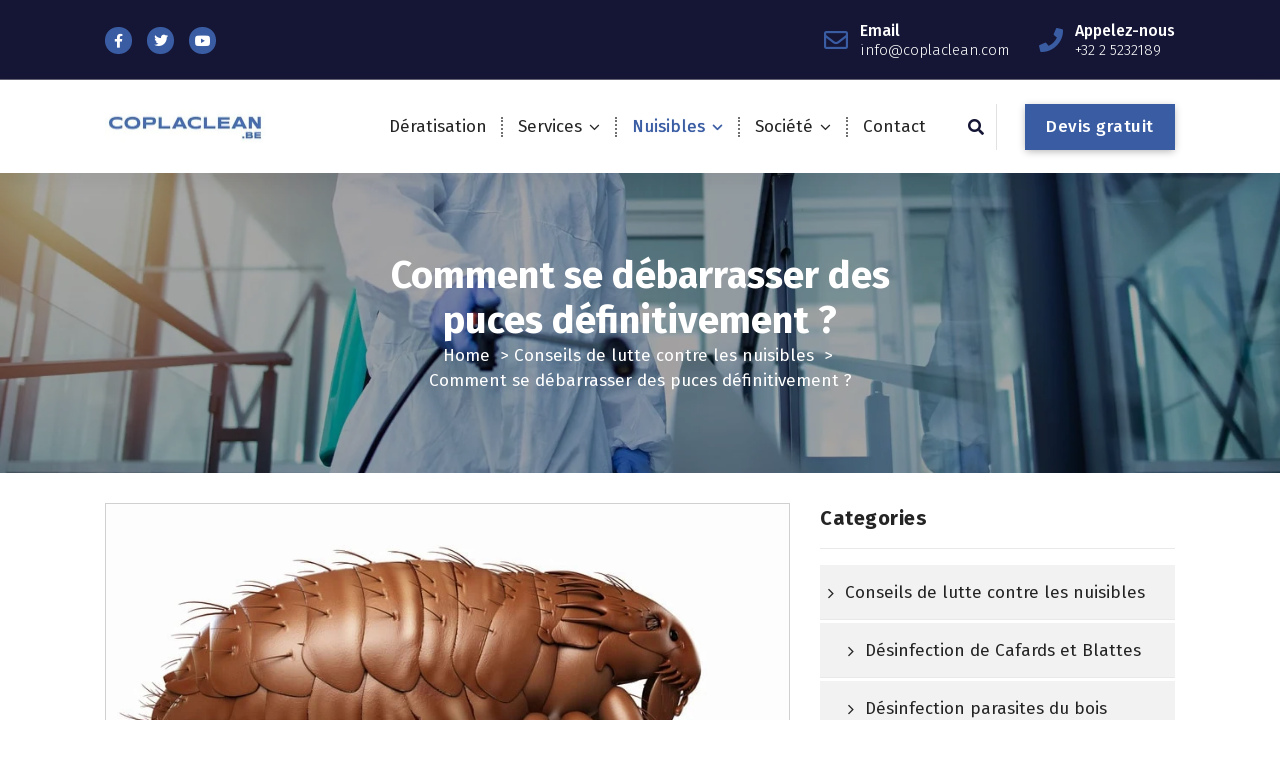

--- FILE ---
content_type: text/html; charset=UTF-8
request_url: https://www.coplaclean.be/comment-eradiquer-les-puces-definitivement/
body_size: 96352
content:
<!DOCTYPE html><html lang="fr-FR" prefix="og: https://ogp.me/ns#"><head><link rel="preconnect" href="https://cdn.fastpixel.io" crossorigin=""><title>Comment se débarrasser des puces définitivement ?</title><meta charset="UTF-8"><meta name="description" content="L'entreprise de désinfection puces pourra mieux vous aidez à se débarrasser des puces ou de punaises de lits par le biais des Consultants en Hygiène"><meta name="robots" content="follow, index, max-snippet:-1, max-video-preview:-1, max-image-preview:large"><meta property="og:locale" content="fr_FR"><meta property="og:type" content="article"><meta property="og:title" content="Comment se débarrasser des puces définitivement ?"><meta property="og:description" content="L'entreprise de désinfection puces pourra mieux vous aidez à se débarrasser des puces ou de punaises de lits par le biais des Consultants en Hygiène"><meta property="og:url" content="https://www.coplaclean.be/comment-eradiquer-les-puces-definitivement/"><meta property="og:site_name" content="Coplaclean Entreprise dératisation anti-souris et désinfection Bruxelles"><meta property="article:publisher" content="https://www.facebook.com/DeratisationPestControlBruxelles"><meta property="article:author" content="https://www.facebook.com/DeratisationPestControlBruxelles"><meta property="article:section" content="Conseils de lutte contre les nuisibles"><meta property="og:updated_time" content="2025-05-06T19:07:57+02:00"><meta property="og:image" content="https://www.coplaclean.be/wp-content/uploads/Fotolia_91937069_S.jpg"><meta property="og:image:secure_url" content="https://www.coplaclean.be/wp-content/uploads/Fotolia_91937069_S.jpg"><meta property="og:image:width" content="800"><meta property="og:image:height" content="600"><meta property="og:image:alt" content="Puce de chat - Cténocéphalis félis"><meta property="og:image:type" content="image/jpeg"><meta property="article:published_time" content="2016-11-24T16:39:11+01:00"><meta property="article:modified_time" content="2025-05-06T19:07:57+02:00"><meta name="twitter:card" content="summary_large_image"><meta name="twitter:title" content="Comment se débarrasser des puces définitivement ?"><meta name="twitter:description" content="L'entreprise de désinfection puces pourra mieux vous aidez à se débarrasser des puces ou de punaises de lits par le biais des Consultants en Hygiène"><meta name="twitter:site" content="@coplaclean"><meta name="twitter:creator" content="@coplaclean"><meta name="twitter:image" content="https://www.coplaclean.be/wp-content/uploads/Fotolia_91937069_S.jpg"><meta name="twitter:label1" content="Écrit par"><meta name="twitter:data1" content="Catherine"><meta name="twitter:label2" content="Temps de lecture"><meta name="twitter:data2" content="2 minutes"><meta name="google-site-verification" content="JQgR3n_dLRDP4bkkpZKFaIV_x_N7Qp-rORTXN-MaVxg"><meta name="generator" content="Elementor 3.32.5; features: e_font_icon_svg, additional_custom_breakpoints; settings: css_print_method-external, google_font-enabled, font_display-swap"><link rel="profile" href="http://gmpg.org/xfn/11"><link rel="canonical" href="https://www.coplaclean.be/comment-eradiquer-les-puces-definitivement/"><link rel="alternate" type="application/rss+xml" title="Entreprise dératisation anti-souris et désinfection Bruxelles » Flux" href="https://www.coplaclean.be/feed/"><meta name="viewport" content="width=device-width, initial-scale=1"><script data-cfasync="false" id="fpo-preload" data-fpo-required="">var q=window._fpo_q||[];_fpo_preloads={"(min-width: 768px) and (max-width: 834px) and (-webkit-max-device-pixel-ratio: 2)":1,"(min-width: 415px) and (max-width: 767px) and (-webkit-max-device-pixel-ratio: 2)":1};window._fpo_q={push:(media)=>{if(!--_fpo_preloads[media]){window["fpo:lcp-loaded"]=media;dispatchEvent(new CustomEvent("fpo:lcp-loaded",{detail:media}))}}};q.map(window._fpo_q.push);if(!Object.entries(_fpo_preloads).some(([media])=>matchMedia(media).matches)){_fpo_q.push(`(min-width: ${window.innerWidth}px) and (min-height: ${window.innerHeight}px) and (-webkit-max-device-pixel-ratio: ${window.devicePixelRatio})`)}</script><link rel="preload" as="image" href="https://cdn.fastpixel.io/fp/ret_img+v_5792+w_800+h_600+q_glossy+to_webp/www.coplaclean.be%2Fwp-content%2Fuploads%2FFotolia_91937069_S.jpg" media="(min-width: 768px) and (max-width: 834px) and (-webkit-max-device-pixel-ratio: 2)" fetchpriority="high" onload="(window._fpo_q=window._fpo_q||[]).push(event.target.media);" onerror="(window._fpo_q=window._fpo_q||[]).push(event.target.media);"><link rel="preload" as="image" href="https://cdn.fastpixel.io/fp/ret_img+v_5792+w_800+h_600+q_glossy+to_webp/www.coplaclean.be%2Fwp-content%2Fuploads%2FFotolia_91937069_S.jpg" media="(min-width: 415px) and (max-width: 767px) and (-webkit-max-device-pixel-ratio: 2)" fetchpriority="high" onload="(window._fpo_q=window._fpo_q||[]).push(event.target.media);" onerror="(window._fpo_q=window._fpo_q||[]).push(event.target.media);"><script type="application/ld+json" class="rank-math-schema-pro">{"@context":"https://schema.org","@graph":[{"@type":"Place","@id":"https://www.coplaclean.be/#place","address":{"@type":"PostalAddress","streetAddress":"RUE DES ALLIES 302","addressLocality":"FOREST","addressRegion":"BRUXELLES","postalCode":"1190","addressCountry":"BE"}},{"@type":["LocalBusiness","Organization"],"@id":"https://www.coplaclean.be/#organization","name":"Coplaclean","url":"https://www.coplaclean.be","sameAs":["https://www.facebook.com/DeratisationPestControlBruxelles","https://twitter.com/coplaclean","https://fr.linkedin.com/company/coplaclean-belgium","https://www.youtube.com/channel/UCR8hJn_1EMFdsGYl40NpXoQ"],"address":{"@type":"PostalAddress","streetAddress":"RUE DES ALLIES 302","addressLocality":"FOREST","addressRegion":"BRUXELLES","postalCode":"1190","addressCountry":"BE"},"logo":{"@type":"ImageObject","@id":"https://www.coplaclean.be/#logo","url":"https://www.coplaclean.be/wp-content/uploads/cropped-logo-coplacelan2021.jpg","contentUrl":"https://www.coplaclean.be/wp-content/uploads/cropped-logo-coplacelan2021.jpg","caption":"Coplaclean Entreprise d\u00e9ratisation anti-souris et d\u00e9sinfection Bruxelles","inLanguage":"fr-FR","width":"360","height":"75"},"openingHours":["Monday,Tuesday,Wednesday,Thursday,Friday,Saturday,Sunday 09:00-17:00"],"location":{"@id":"https://www.coplaclean.be/#place"},"image":{"@id":"https://www.coplaclean.be/#logo"},"telephone":"023038670"},{"@type":"WebSite","@id":"https://www.coplaclean.be/#website","url":"https://www.coplaclean.be","name":"Coplaclean Entreprise d\u00e9ratisation anti-souris et d\u00e9sinfection Bruxelles","alternateName":"Coplaclean Belgique","publisher":{"@id":"https://www.coplaclean.be/#organization"},"inLanguage":"fr-FR"},{"@type":"ImageObject","@id":"https://www.coplaclean.be/wp-content/uploads/Fotolia_91937069_S.jpg","url":"https://www.coplaclean.be/wp-content/uploads/Fotolia_91937069_S.jpg","width":"800","height":"600","caption":"Puce de chat - Ct\u00e9noc\u00e9phalis f\u00e9lis","inLanguage":"fr-FR"},{"@type":"BreadcrumbList","@id":"https://www.coplaclean.be/comment-eradiquer-les-puces-definitivement/#breadcrumb","itemListElement":[{"@type":"ListItem","position":"1","item":{"@id":"https://www.coplaclean.be","name":"Coplaclean"}},{"@type":"ListItem","position":"2","item":{"@id":"https://www.coplaclean.be/nuisibles/","name":"Conseils de lutte contre les nuisibles"}},{"@type":"ListItem","position":"3","item":{"@id":"https://www.coplaclean.be/comment-eradiquer-les-puces-definitivement/","name":"Comment se d\u00e9barrasser des puces d\u00e9finitivement&nbsp;?"}}]},{"@type":"WebPage","@id":"https://www.coplaclean.be/comment-eradiquer-les-puces-definitivement/#webpage","url":"https://www.coplaclean.be/comment-eradiquer-les-puces-definitivement/","name":"Comment se d\u00e9barrasser des puces d\u00e9finitivement ?","datePublished":"2016-11-24T16:39:11+01:00","dateModified":"2025-05-06T19:07:57+02:00","isPartOf":{"@id":"https://www.coplaclean.be/#website"},"primaryImageOfPage":{"@id":"https://www.coplaclean.be/wp-content/uploads/Fotolia_91937069_S.jpg"},"inLanguage":"fr-FR","breadcrumb":{"@id":"https://www.coplaclean.be/comment-eradiquer-les-puces-definitivement/#breadcrumb"}},{"@type":"Person","@id":"https://www.coplaclean.be/comment-eradiquer-les-puces-definitivement/#author","name":"Catherine","description":"D\u00e9ratisation et d\u00e9sinfection sur Bruxelles et toute la Belgique","image":{"@type":"ImageObject","@id":"https://secure.gravatar.com/avatar/a6eed83f89e7da196732987a764d36b8669b7e40654c52cce372d4ac4682509a?s=96&amp;r=g","url":"https://secure.gravatar.com/avatar/a6eed83f89e7da196732987a764d36b8669b7e40654c52cce372d4ac4682509a?s=96&amp;r=g","caption":"Catherine","inLanguage":"fr-FR"},"sameAs":["https://www.coplaclean.be/","https://www.facebook.com/DeratisationPestControlBruxelles","https://twitter.com/coplaclean"],"worksFor":{"@id":"https://www.coplaclean.be/#organization"}},{"@type":"Article","headline":"Comment se d\u00e9barrasser des puces d\u00e9finitivement ?","keywords":"se d\u00e9barrasser des puces","datePublished":"2016-11-24T16:39:11+01:00","dateModified":"2025-05-06T19:07:57+02:00","articleSection":"Conseils de lutte contre les nuisibles","author":{"@id":"https://www.coplaclean.be/comment-eradiquer-les-puces-definitivement/#author","name":"Catherine"},"publisher":{"@id":"https://www.coplaclean.be/#organization"},"description":"L&#039;entreprise de d\u00e9sinfection puces pourra mieux vous aidez \u00e0 se d\u00e9barrasser des puces ou de punaises de lits par le biais des Consultants en Hygi\u00e8ne","name":"Comment se d\u00e9barrasser des puces d\u00e9finitivement ?","@id":"https://www.coplaclean.be/comment-eradiquer-les-puces-definitivement/#richSnippet","isPartOf":{"@id":"https://www.coplaclean.be/comment-eradiquer-les-puces-definitivement/#webpage"},"image":{"@id":"https://www.coplaclean.be/wp-content/uploads/Fotolia_91937069_S.jpg"},"inLanguage":"fr-FR","mainEntityOfPage":{"@id":"https://www.coplaclean.be/comment-eradiquer-les-puces-definitivement/#webpage"}}]}</script>
		
		
		
		
		
                        
            
<!-- Optimisation des moteurs de recherche par Rank Math PRO - https://rankmath.com/ -->

































<!-- /Extension Rank Math WordPress SEO -->


















































<script data-cfasync="false" id="fpo-ie">(()=>{try{new MutationObserver(function(){}),new Promise(function(){}),Object.assign({},{}),document.fonts.ready.then(function(){})}catch{s="fpodisable=1",i=document.location.href,i.match(/[?&]fpodisable/)||(o="",i.indexOf("?")==-1?i.indexOf("#")==-1?o=i+"?"+s:o=i.replace("#","?"+s+"#"):i.indexOf("#")==-1?o=i+"&"+s:o=i.replace("#","&"+s+"#"),document.location.href=o)}var s,i,o;})();
</script><script data-cfasync="false" id="fpo-settings">var _wpmeteor={"rdelay":0,"preload":true};</script><script data-cfasync="false" id="fpo-lazyload">(()=>{var J=()=>Math.round(performance.now())/1e3;var g="fpo:first-interaction",N="fpo:replay-captured-events";var D="fpo:lcp-loaded";var B="fpo:styles-tag-available",W="fpo:css-loaded";var M="fpo:the-end";var _="click",h=window,K=h.addEventListener.bind(h),Q=h.removeEventListener.bind(h),R="removeAttribute",S="getAttribute",pe="setAttribute",P=["touchstart","touchmove","touchend","touchcancel","keydown","wheel"],Z=["mouseover","mouseout",_],fe=["touchstart","touchend","touchcancel","mouseover","mouseout",_],u="data-wpmeteor-";var x="dispatchEvent",X=e=>{let s=new MouseEvent(_,{view:e.view,bubbles:!0,cancelable:!0});return Object.defineProperty(s,"target",{writable:!1,value:e.target}),s},w=class{static capture(){let s=!1,[,t,n]=`${window.Promise}`.split(/[\s[(){]+/s);if(h["__"+n+t])return;let a=[],r=o=>{if(o.target&&x in o.target){if(!o.isTrusted)return;if(o.cancelable&&!P.includes(o.type))try{o.preventDefault()}catch{}o.stopImmediatePropagation(),o.type===_?a.push(X(o)):fe.includes(o.type)&&a.push(o),o.target[pe](u+o.type,!0),s||(s=!0,h[x](new CustomEvent(g)))}};h.addEventListener(N,()=>{Z.forEach(p=>Q(p,r,{passive:!1,capture:!0})),P.forEach(p=>Q(p,r,{passive:!0,capture:!0}));let o;for(;o=a.shift();){var l=o.target;l[S](u+"touchstart")&&l[S](u+"touchend")&&!l[S](u+_)?(l[S](u+"touchmove")||a.push(X(o)),l[R](u+"touchstart"),l[R](u+"touchend")):l[R](u+o.type),l[x](o)}}),Z.forEach(o=>K(o,r,{passive:!1,capture:!0})),P.forEach(o=>K(o,r,{passive:!0,capture:!0}))}};var c=window,i=document,A=c.requestAnimationFrame;var C=()=>{},m="prototype",d="addEventListener",b="hasAttribute",T="getAttribute",f="setAttribute",y="removeAttribute",F="createElement",v="querySelector",I=v+"All",ee="setTimeout",k="load",O="DOMContentLoaded";var U=i.createElement("span");U[f]("id","elementor-device-mode");U[f]("class","elementor-screen-only");var ue=!1,te=()=>(ue||i.body.appendChild(U),getComputedStyle(U,":after").content.replace(/"/g,""));var Ee=e=>e[T]("class")||"",he=(e,s)=>e[f]("class",s),G,me=e=>{G||(G=te());let s=["_animation_"+G,"animation_"+G,"_animation","_animation","animation"];try{let n=JSON.parse(e[T]("data-settings"));if(n.trigger_source)return;let a=n._animation_delay||n.animation_delay||0,r,o;for(var t=0;t<s.length;t++)if(n[s[t]]){o=s[t],r=n[o];break}if(r){let l=Ee(e),p=r==="none"?l:l+" animated "+r;setTimeout(()=>{he(e,p.replace(/\belementor-invisible\b/,"")),s.forEach(de=>delete n[de]),e[f]("data-settings",JSON.stringify(n))},a)}}catch(n){C(n)}},se=()=>{let e=new IntersectionObserver((t,n)=>{t.forEach(a=>{a.isIntersecting&&(A(()=>me(a.target)),n.unobserve(a.target))})},{root:null,rootMargin:"0px",threshold:.01}),s=new MutationObserver(t=>{t.forEach(n=>{n.addedNodes.forEach(a=>{a.nodeType===1&&a.classList.contains("elementor-invisible")&&e.observe(a)})})});s.observe(i.documentElement,{childList:!0,subtree:!0}),c[d](O,()=>s.disconnect()),i[d](g,()=>e.disconnect())};var oe=[],z=[],H=[],E=[],j,Y=!1,ne=!1,q=i.visibilityState==="visible"?A:setTimeout;i[d]("visibilitychange",()=>{q=i.visibilityState==="visible"?A:setTimeout});for(let[e,s]of[["HTMLImageElement",{src:["data-fpo-src",function(){let t=this.dataset,n={src:t.fpoSrc};if(t.fpoSources){let a=JSON.parse(t.fpoSources);for(let{media:r,src:o}of a)if(matchMedia(r).matches){n.src=o;break}}return n.src}]}],["HTMLIFrameElement",{src:["data-fpo-src"]}],["HTMLVideoElement",{poster:["data-fpo-poster"],src:["data-fpo-src"]}],["HTMLSourceElement",{src:["data-fpo-video-src"]}],["HTMLInputElement",{src:["data-fpo-src"]}]]){let t=c[e][m][T],n=c[e][m][f];for(let[a,[r,o]]of Object.entries(s)){let l=Object.getOwnPropertyDescriptor(c[e][m],a);Object.defineProperty(c[e][m],a,{get(){return this[b](r)?o?o.call(this):t.call(this,r):l?l.get.call(this):t.call(this,a)},set(p){if(this[b](r)){if(t.call(this,r)!==p){n.call(this,r,p);return}this[y](r)}l?l.set.call(this,p):n.call(this,a,p)}})}c[e][m][T]=function(a){let[r,o]=s[a]||[];return r&&this[b](r)?o?o.call(this):t.call(this,r):t.call(this,a)},c[e][m][f]=function(a,r){let[o]=s[a]||[];if(o&&this[b](o)){if(t.call(this,o)!==r){n.call(this,o,r);return}this[y](o)}else if(!this.isConnected){let l=Object.keys(s).find(p=>s[p][0]===a);if(l&&this[b](l)){n.call(this,a,t.call(this,l)),this[y](l);return}}return n.call(this,a,r)}}function V(e,s){c[ee](()=>c.dispatchEvent(new CustomEvent(e,{detail:s})))}var ce=[],ve=new IntersectionObserver((e,s)=>{e.forEach(t=>{(t.isIntersecting||t.intersectionRatio>0)&&(j?(ie(t.target),L()):ce.push(t.target),s.unobserve(t.target))})},{threshold:0});c[d](D,function(){ce.forEach(ie),L()});function ge(){for(;z.length;){let e=z.shift(),s=e.dataset,t={src:s.fpoSrc};if(s.fpoSources){let n=JSON.parse(s.fpoSources);t.src=s.fpoSrc;for(let{media:a,src:r}of n)if(matchMedia(a).matches){t.src=r,e[f]("data-fpo-src",r);break}}if(["IMG","INPUT"].includes(e.tagName)&&(e.className=e.className+" fpo-lazyloaded"),t.src){let n=t.src.match(/\/wp-content\/plugins\/aawp\/public\/image.php\?url=(.*)/);if(n)try{let a=atob(n[1].replace(/=+/,"")),[r]=a.split("|");t.src=t.src.replace(n[1],btoa(r+"|"+Date.now()))}catch(a){C(J(),a)}e.src=t.src}e[y]("data-fpo-sources")}for(;H.length;){let e=H.shift();e.className+=" fpo-lazyloaded fpo-visible"}if(j)for(;E.length;)E.shift().call();Y=!1}function L(){Y||(Y=!0,q(ge))}function re(e){z.push(e)}function be(e){H.push(e)}function ie(e){e&&(e.classList.contains("fpo-lazyloaded")||(["IMG"].includes(e.tagName)?e.parentNode&&e.parentNode.tagName==="PICTURE"?Array.from(e.parentNode[I]("source, img")).forEach(re):re(e):e.tagName==="IFRAME"||e.tagName==="INPUT"?E.push(()=>{let s=e.dataset.fpoSrc;e.src=s}):e.tagName==="VIDEO"?E.push(()=>{if(e[I]("source").forEach(s=>{let t=s.dataset.fpoVideoSrc;s.src=t}),e.dataset.fpoSrc){let s=e.dataset.fpoSrc;e.src=s}if(e.dataset.fpoPoster){let s=e.dataset.fpoPoster;e.poster=s}e.load()}):be(e)))}function $(){let e=i[v]("#fpo-styles");if(!e){c[d](B,$);return}let s=i.createElement("head");s.innerHTML=e.textContent;let t=1,n=()=>{--t||(E.push(()=>{let r=i[v]("[data-fpo-overrides]");r&&r.before.apply(r,s.childNodes),!c._wpmeteor||ne?V(N):(c[d](M,()=>V(N)),V(W))}),L())},a=[...s[I]("link[rel=stylesheet]")].map(r=>{if(r.href&&r.href.includes("cdn.fastpixel.io")&&matchMedia(r.media).matches){let o=r.cloneNode();return o.rel="preload",o.as="style",o.onload=o.onerror=n,t++,o}});i.head.append.apply(i.head,a),n()}function ae(){j=!0,L()}c[D]?ae():c[d](D,ae);var le=e=>{if(e.nodeType===1){if(["data-fpo-src","data-fpo-srcset","data-fpo-sources","data-fpo-lazybg","data-fpo-poster","data-fpo-video-src"].some(s=>e.hasAttribute(s))){if(e.tagName==="SOURCE"&&(e=e.parentNode),e.tagName==="PICTURE"||oe.includes(e))return;oe.push(e),ve.observe(e)}e.childNodes.forEach(le)}},Te=new MutationObserver(e=>{e.forEach(({addedNodes:s})=>{s.forEach(t=>{le(t)})})});Te.observe(i,{childList:!0,subtree:!0});c[d](k,()=>{let e=i[v]("#fpo-icons"),s=i[v]("#fpo-prefetch");for(let t of[e,s])if(t){let n=i[F]("head");n.innerHTML=t.textContent,E.push(()=>t.replaceWith.apply(t,n.childNodes))}E.push(()=>{i[v]("link[rel='icon']")?.remove()}),(!e||!e.textContent?.trim())&&E.push(()=>{let t=i[F]("link");t.setAttribute("rel","icon"),t.setAttribute("href","/favicon.ico"),i.head.appendChild(t)}),L()});c[d](M,()=>ne=!0);c._wpmeteor?.rdelay>0?c[d](g,$):c[d](k,()=>q($));i[d](O,()=>V(B));w.capture();se();})();
</script><script data-cfasync="false" id="fpo-main">(()=>{var g="addEventListener",ne="removeEventListener",E="getAttribute",L="setAttribute",se="removeAttribute",T="hasAttribute",ct="querySelector",Re=ct+"All",B="appendChild",oe="removeChild",fe="createElement",W="tagName",Pe="getOwnPropertyDescriptor",h="prototype",M="__lookupGetter__",ie="__lookupSetter__",u="DOMContentLoaded",p="load",A="pageshow",Ee="error";var c=window,o=document,at=o.documentElement;var V=console.error;var xe=!0,F=class{constructor(){this.known=[]}init(){let t,r,s=(n,a)=>{if(xe&&n&&n.fn&&!n.__wpmeteor){let d=function(i){return i===n?this:(o[g](u,l=>{i.call(o,n,l,"jQueryMock")}),this)};this.known.push([n,n.fn.ready,n.fn.init?.prototype?.ready]),n.fn.ready=d,n.fn.init?.prototype?.ready&&(n.fn.init.prototype.ready=d),n.__wpmeteor=!0}return n};window.jQuery||window.$,Object.defineProperty(window,"jQuery",{get(){return t},set(n){t=s(n,"jQuery")},configurable:!0}),Object.defineProperty(window,"$",{get(){return r},set(n){r=s(n,"$")},configurable:!0})}unmock(){this.known.forEach(([t,r,s])=>{t.fn.ready=r,t.fn.init?.prototype?.ready&&s&&(t.fn.init.prototype.ready=s)}),xe=!1}};var ke="fpo:css-loaded",Ie="fpo:element-loaded",me="fpo:images-loaded",O="fpo:the-end";var ce=window,It=ce.addEventListener.bind(ce),Mt=ce.removeEventListener.bind(ce);var q=class{constructor(){this.l=[]}emit(t,r=null){this.l[t]&&this.l[t].forEach(s=>s(r))}on(t,r){this.l[t]||=[],this.l[t].push(r)}off(t,r){this.l[t]=(this.l[t]||[]).filter(s=>s!==r)}};var D=new q;var Me=o[fe]("span");Me[L]("id","elementor-device-mode");Me[L]("class","elementor-screen-only");var v="readystatechange",_="message";var Q="SCRIPT",m="data-wpmeteor-",w=Object.defineProperty,Ae=Object.defineProperties,U="javascript/blocked",_e=/^\s*(application|text)\/javascript|module\s*$/i,Qe="requestAnimationFrame",Xe="requestIdleCallback",j="setTimeout",Se="__dynamic",P=c.constructor.name+"::",ee=o.constructor.name+"::",Ze=function(e,t){t=t||c;for(var r=0;r<this.length;r++)e.call(t,this[r],r,this)};"NodeList"in c&&!NodeList[h].forEach&&(NodeList[h].forEach=Ze);"HTMLCollection"in c&&!HTMLCollection[h].forEach&&(HTMLCollection[h].forEach=Ze);var ae=[],le=[],Y=[],X=!1,C=[],f={},Ne=!1,lt=0,x=o.visibilityState==="visible"?c[Qe]:c[j],je=c[Xe]||x;o[g]("visibilitychange",()=>{x=o.visibilityState==="visible"?c[Qe]:c[j],je=c[Xe]||x});var S=c[j],de,H=["src","type"],R=Object,$="definePropert";R[$+"y"]=(e,t,r)=>{if(e===c&&["jQuery","onload"].indexOf(t)>=0||(e===o||e===o.body)&&["readyState","write","writeln","on"+v].indexOf(t)>=0)return["on"+v,"on"+p].indexOf(t)&&r.set&&(f["on"+v]=f["on"+v]||[],f["on"+v].push(r.set)),e;if(e instanceof HTMLScriptElement&&H.indexOf(t)>=0){if(!e[t+"__def"]){let s=R[Pe](e,t);w(e,t,{set(n){return e[t+"__set"]?e[t+"__set"].call(e,n):s.set.call(e,n)},get(){return e[t+"__get"]?e[t+"__get"].call(e):s.get.call(e)}}),e[t+"__def"]=!0}return r.get&&(e[t+"__get"]=r.get),r.set&&(e[t+"__set"]=r.set),e}return w(e,t,r)};R[$+"ies"]=(e,t)=>{for(let r in t)R[$+"y"](e,r,t[r]);for(let r of R.getOwnPropertySymbols(t))R[$+"y"](e,r,t[r]);return e};var Ge=EventTarget[h][g],et=EventTarget[h][ne],pe=Ge.bind(o),dt=et.bind(o),G=Ge.bind(c),tt=et.bind(c),rt=Document[h].createElement,te=rt.bind(o),re=o.__proto__[M]("readyState").bind(o),Ve="loading";w(o,"readyState",{get(){return Ve},set(e){return Ve=e}});var He=e=>C.filter(([t,,r],s)=>{if(!(e.indexOf(t.type)<0)){r||(r=t.target);try{let n=r.constructor.name+"::"+t.type;for(let a=0;a<f[n].length;a++)if(f[n][a]){let d=n+"::"+s+"::"+a;if(!Le[d])return!0}}catch{}}}).length,Z,Le={},k=e=>{C.forEach(([t,r,s],n)=>{if(!(e.indexOf(t.type)<0)){s||(s=t.target);try{let a=s.constructor.name+"::"+t.type;if((f[a]||[]).length)for(let d=0;d<f[a].length;d++){let i=f[a][d];if(i){let l=a+"::"+n+"::"+d;if(!Le[l]){Le[l]=!0,o.readyState=r,Z=a;try{lt++,!i[h]||i[h].constructor===i?i.bind(s)(t):i(t)}catch(I){V(I,i)}Z=null}}}}catch(a){V(a)}}})};pe(u,e=>{C.push([new e.constructor(u,e),re(),o])});pe(v,e=>{C.push([new e.constructor(v,e),re(),o])});G(u,e=>{C.push([new e.constructor(u,e),re(),c])});G(p,e=>{Ne=!0,C.push([new e.constructor(p,e),re(),c]),N||k([u,v,_,p,A])});G(A,e=>{C.push([new e.constructor(A,e),re(),c]),N||k([u,v,_,p,A])});var nt=e=>{C.push([e,o.readyState,c]),k([_])},ut=c[M]("onmessage"),pt=c[ie]("onmessage"),ft=()=>{tt(_,nt),(f[P+"message"]||[]).forEach(e=>{G(_,e)}),w(c,"onmessage",{get:ut,set:pt})};G(_,nt);var st=new F;st.init();var ot=()=>{!N&&!X&&(N=!0,o.readyState="loading",x(Ce),x(b)),Ne||G(p,()=>{ot()})};D.on(me,()=>{ot()});var z=[-1],ge=e=>{z=z.filter(t=>t!==e.target),z.length||S(D.emit.bind(D,O))};var N=!1,b=()=>{let e=ae.shift();if(e)e[E](m+"src")?e[T]("async")||e[Se]?(e.isConnected&&(z.push(e),setTimeout(ge,1e3,{target:e})),he(e,ge),S(b)):he(e,S.bind(null,b)):(e.origtype==U&&he(e),S(b));else if(le.length)ae.push(...le),le.length=0,S(b);else if(Y.length)ae.push(...Y),Y.length=0,S(b);else if(z.length>1)je(b);else if(He([u,v,_]))k([u,v,_]),S(b);else if(Ne)if(He([p,A,_]))k([p,A,_]),S(b);else{if(c.RocketLazyLoadScripts)try{RocketLazyLoadScripts.run()}catch(t){V(t)}o.readyState="complete",ft(),st.unmock(),N=!1,X=!0,c[j](()=>ge({target:-1}))}else N=!1},Et=e=>{let t=te(Q),r=e.attributes;for(var s=r.length-1;s>=0;s--)r[s].name.startsWith(m)||t[L](r[s].name,r[s].value);let n=e[E](m+"type");n?t.type=n:t.type="text/javascript",(e.textContent||"").match(/^\s*class RocketLazyLoadScripts/)?t.textContent=e.textContent.replace(/^\s*class\s*RocketLazyLoadScripts/,"window.RocketLazyLoadScripts=class").replace("RocketLazyLoadScripts.run();",""):t.textContent=e.textContent;for(let a of["onload","onerror","onreadystatechange"])e[a]&&(t[a]=e[a]);return t},he=(e,t)=>{let r=e[E](m+"src");if(r&&_wpmeteor.baseURL&&(()=>{try{r=new URL(r,_wpmeteor.baseURL).href}catch{}})(),r){let s=Ge.bind(e);e.isConnected&&t&&(s(p,t),s(Ee,t)),e.origtype=e[E](m+"type")||"text/javascript",e.origsrc=r,(!e.isConnected||e[T]("nomodule")||e.type&&!_e.test(e.type))&&t&&t(new Event(p,{target:e}))}else e.origtype===U?(e.origtype=e[E](m+"type")||"text/javascript",e[se]("integrity"),e.textContent=e.textContent+`
`):t&&t(new Event(p,{target:e}))},Ue=(e,t)=>{let r=(f[e]||[]).indexOf(t);if(r>=0)return f[e][r]=void 0,!0},We=(e,t,...r)=>{if("HTMLDocument::"+u==Z&&e===u&&!t.toString().match(/jQueryMock/)){D.on(O,o[g].bind(o,e,t,...r));return}if(t&&(e===u||e===v)){let s=ee+e;f[s]=f[s]||[],f[s].push(t),X&&k([e]);return}return pe(e,t,...r)},Fe=(e,t,...r)=>{if(e===u){let s=ee+e;Ue(s,t)}return dt(e,t,...r)};Ae(o,{[g]:{get(){return We},set(){return We}},[ne]:{get(){return Fe},set(){return Fe}}});var K=o.createDocumentFragment(),Ce=()=>{K.hasChildNodes()&&(o.head[B](K),K=o.createDocumentFragment())},qe={"https://cdn.fastpixel.io":!0},ve=e=>{if(e)try{let t=new URL(e,o.location.href),r=t.origin;if(r&&!qe[r]&&o.location.host!==t.host){let s=te("link");s.rel="preconnect",s.href=r,K[B](s),qe[r]=!0,N&&x(Ce)}}catch{}},we={},mt=(e,t,r,s)=>{let n=te("link");n.rel=t?"modulepre"+p:"pre"+p,n.as="script",r&&n[L]("crossorigin",r),s&&n[L]("integrity",s);try{e=new URL(e,o.location.href).href}catch{}n.href=e,K[B](n),we[e]=!0,N&&x(Ce)},De=function(...e){let t=te(...e);if(!e||e[0].toUpperCase()!==Q||!N)return t;let r=t[L].bind(t),s=t[E].bind(t),n=t[se].bind(t),a=t[T].bind(t),d=t[M]("attributes").bind(t);return H.forEach(i=>{let l=t[M](i).bind(t),I=t[ie](i).bind(t);R[$+"y"](t,i,{set(y){return i==="type"&&y&&!_e.test(y)?r(i,y):((i==="src"&&y||i==="type"&&y&&t.origsrc)&&r("type",U),y?r(m+i,y):n(m+i))},get(){let y=t[E](m+i);if(i==="src")try{return new URL(y,o.location.href).href}catch{}return y}}),w(t,"orig"+i,{set(y){return I(y)},get(){return l()}})}),t[L]=function(i,l){if(H.includes(i))return i==="type"&&l&&!_e.test(l)?r(i,l):((i==="src"&&l||i==="type"&&l&&t.origsrc)&&r("type",U),l?r(m+i,l):n(m+i));r(i,l)},t[E]=function(i){let l=H.indexOf(i)>=0?s(m+i):s(i);if(i==="src")try{return new URL(l,o.location.href).href}catch{}return l},t[T]=function(i){return H.indexOf(i)>=0?a(m+i):a(i)},w(t,"attributes",{get(){return[...d()].filter(l=>l.name!=="type").map(l=>({name:l.name.match(new RegExp(m))?l.name.replace(m,""):l.name,value:l.value}))}}),t[Se]=!0,t};Object.defineProperty(Document[h],"createElement",{set(e){e!==De&&(de=e)},get(){return de||De}});var ye=new Set,Be=new MutationObserver(e=>{e.forEach(({removedNodes:t,addedNodes:r,target:s})=>{t.forEach(n=>{n.nodeType===1&&Q===n[W]&&"origtype"in n&&ye.delete(n)}),r.forEach(n=>{if(n.nodeType===1)if(Q===n[W]){if("origtype"in n){if(n.origtype!==U)return}else if(n[E]("type")!==U)return;"origtype"in n||H.forEach(d=>{let i=n[M](d).bind(n),l=n[ie](d).bind(n);w(n,"orig"+d,{set(I){return l(I)},get(){return i()}})});let a=n[E](m+"src");if(ye.has(n)&&V("Inserted twice",n),n.parentNode){ye.add(n);let d=n[E](m+"type");(a||"").match(/\/gtm.js\?/)||n[T]("async")||n[Se]?(Y.push(n),ve(a)):n[T]("defer")||d==="module"?(le.push(n),ve(a)):(a&&!n[T]("nomodule")&&!we[a]&&mt(a,d==="module",n[T]("crossorigin")&&n[E]("crossorigin"),n[E]("integrity")),ae.push(n))}else n[g](p,d=>d.target.parentNode[oe](d.target)),n[g](Ee,d=>d.target.parentNode[oe](d.target)),s[B](n)}else n[W]==="LINK"&&n[E]("as")==="script"&&(we[n[E]("href")]=!0)})})}),it={childList:!0,subtree:!0};Be.observe(o.documentElement,it);var gt=HTMLElement[h].attachShadow;HTMLElement[h].attachShadow=function(e){let t=gt.call(this,e);return e.mode==="open"&&Be.observe(t,it),t};D.on(O,()=>{(!de||de===De)&&(Document[h].createElement=rt,Be.disconnect()),dispatchEvent(new CustomEvent(O))});var J="",ue=null,be=null,Ye=null,$e=()=>{if(J){try{let e=te("div");e.innerHTML=J,Array.from(e.childNodes).forEach(t=>{t.nodeName===Q?be.insertBefore(Et(t),ue):be.insertBefore(t,ue)})}catch(e){V(e)}J=""}},Te=e=>{let t,r;!o.currentScript||!o.currentScript.parentNode?(t=o.body,r=t.lastChild):(r=o.currentScript,t=r.parentNode),r!==ue?($e(),J=e,ue=r,be=t):J+=e,clearTimeout(Ye),Ye=c[j]($e,0)},ze=e=>Te(e+`
`);Ae(o,{write:{get(){return Te},set(e){return Te=e}},writeln:{get(){return ze},set(e){return ze=e}}});var Ke=(e,t,...r)=>{if(P+u==Z&&e===u&&!t.toString().match(/jQueryMock/)){D.on(O,c[g].bind(c,e,t,...r));return}if(P+p==Z&&e===p){D.on(O,c[g].bind(c,e,t,...r));return}if(t&&(e===p||e===A||e===u||e===_&&!X)){let s=e===u?ee+e:P+e;f[s]=f[s]||[],f[s].push(t),X&&k([e]);return}return G(e,t,...r)},Je=(e,t,...r)=>{if(e===p||e===u||e===A){let s=e===u?ee+e:P+e;Ue(s,t)}return tt(e,t,...r)};Ae(c,{[g]:{get(){return Ke},set(){return Ke}},[ne]:{get(){return Je},set(){return Je}}});var Oe=e=>{let t;return{get(){return t},set(r){return t&&Ue(e,r),f[e]=f[e]||[],f[e].push(r),t=r}}};G(Ie,e=>{let{target:t,event:r}=e.detail,s=t===c?o.body:t,n=s[E](m+"on"+r.type);s[se](m+"on"+r.type);try{let a=new Function("event",n);t===c?c[g](p,a.bind(t,r)):a.call(t,r)}catch(a){console.err(a)}});{let e=Oe(P+p);w(c,"onload",e),pe(u,()=>{w(o.body,"onload",e)})}w(o,"onreadystatechange",Oe(ee+v));w(c,"onmessage",Oe(P+_));G(ke,()=>D.emit(me));})();
</script><script type="javascript/blocked" id="cmplz-tcf-stub-js" data-wpmeteor-src="https://cdn.fastpixel.io/fp/v_8ee3/www.coplaclean.be%2Fwp-content%2Fplugins%2Fcomplianz-gdpr-premium%2Fpro%2Ftcf-stub%2Fbuild%2Findex.js%3Fver%3D1761967545" data-wpmeteor-type="text/javascript"></script>
<script type="javascript/blocked" id="jquery-core-js" data-wpmeteor-src="https://cdn.fastpixel.io/fp/v_dc1d/www.coplaclean.be%2Fwp-content%2Fplugins%2Fjquery-updater%2Fjs%2Fjquery-3.7.1.min.js%3Fver%3D3.7.1" data-wpmeteor-type="text/javascript"></script>
<script type="javascript/blocked" id="jquery-migrate-js" data-wpmeteor-src="https://cdn.fastpixel.io/fp/v_cf69/www.coplaclean.be%2Fwp-content%2Fplugins%2Fjquery-updater%2Fjs%2Fjquery-migrate-3.5.2.min.js%3Fver%3D3.5.2" data-wpmeteor-type="text/javascript"></script>
<script type="javascript/blocked" id="wp-ai-content-generator-js" data-wpmeteor-src="https://cdn.fastpixel.io/fp/v_2c38/www.coplaclean.be%2Fwp-content%2Fplugins%2Fgpt3-ai-content-generator%2Fpublic%2Fjs%2Fwp-ai-content-generator-public.js%3Fver%3D1.9.18" data-wpmeteor-type="text/javascript"></script>
<script type="javascript/blocked" id="url-shortify-js-extra" data-wpmeteor-type="text/javascript">
/* <![CDATA[ */
var usParams = {"ajaxurl":"https://www.coplaclean.be/wp-admin/admin-ajax.php"};
//# sourceURL=url-shortify-js-extra
/* ]]> */
</script>
<script type="javascript/blocked" id="url-shortify-js" data-wpmeteor-src="https://cdn.fastpixel.io/fp/v_8ae7/www.coplaclean.be%2Fwp-content%2Fplugins%2Furl-shortify%2Flite%2Fdist%2Fscripts%2Furl-shortify.js%3Fver%3D1.11.2" data-wpmeteor-type="text/javascript"></script>
<script type="javascript/blocked" id="cmplz-tcf-js-extra" data-wpmeteor-type="text/javascript">
/* <![CDATA[ */
var cmplz_tcf = {"cmp_url":"https://www.coplaclean.be/wp-content/uploads/complianz/","retention_string":"Dur\u00e9e de conservation en jours","undeclared_string":"Non d\u00e9clar\u00e9","isServiceSpecific":"1","excludedVendors":{"15":15,"66":66,"119":119,"139":139,"141":141,"174":174,"192":192,"262":262,"375":375,"377":377,"387":387,"427":427,"435":435,"512":512,"527":527,"569":569,"581":581,"587":587,"626":626,"644":644,"667":667,"713":713,"733":733,"736":736,"748":748,"776":776,"806":806,"822":822,"830":830,"836":836,"856":856,"879":879,"882":882,"888":888,"909":909,"970":970,"986":986,"1015":1015,"1018":1018,"1022":1022,"1039":1039,"1078":1078,"1079":1079,"1094":1094,"1149":1149,"1156":1156,"1167":1167,"1173":1173,"1199":1199,"1211":1211,"1216":1216,"1252":1252,"1263":1263,"1294":1294,"1298":1298,"1305":1305,"1342":1342,"1343":1343,"1355":1355,"1365":1365,"1366":1366,"1368":1368,"1371":1371,"1373":1373,"1391":1391,"1405":1405,"1418":1418,"1423":1423,"1425":1425,"1440":1440,"1442":1442,"1482":1482,"1492":1492,"1496":1496,"1503":1503,"1508":1508,"1509":1509,"1510":1510,"1519":1519},"purposes":[11,3,4,5,7,6,8,9,10,2,1],"specialPurposes":[1,2,3],"features":[1,3,2],"specialFeatures":[2,1],"publisherCountryCode":"BE","lspact":"N","ccpa_applies":"","ac_mode":"1","debug":"","prefix":"cmplz_"};
//# sourceURL=cmplz-tcf-js-extra
/* ]]> */
</script>
<script defer="" type="javascript/blocked" id="cmplz-tcf-js" data-wpmeteor-src="https://cdn.fastpixel.io/fp/v_f953/www.coplaclean.be%2Fwp-content%2Fplugins%2Fcomplianz-gdpr-premium%2Fpro%2Ftcf%2Fbuild%2Findex.js%3Fver%3D19bc4da4da0039b340b0" data-wpmeteor-type="text/javascript"></script>
<script type="javascript/blocked" id="owl-carousel-js" data-wpmeteor-src="https://cdn.fastpixel.io/fp/v_9b31/www.coplaclean.be%2Fwp-content%2Fthemes%2Favril-business%2Fassets%2Fjs%2Fowl.carousel.min.js%3Fver%3D1" data-wpmeteor-type="text/javascript"></script>
<script type="javascript/blocked" id="isotope-pkgd-js" data-wpmeteor-src="https://cdn.fastpixel.io/fp/v_d664/www.coplaclean.be%2Fwp-content%2Fthemes%2Favril-business%2Fassets%2Fjs%2Fisotope.pkgd.js%3Fver%3D1" data-wpmeteor-type="text/javascript"></script>
<script type="javascript/blocked" id="font-awesome-4-shim-js" data-wpmeteor-src="https://cdn.fastpixel.io/fp/v_4694/www.coplaclean.be%2Fwp-content%2Fplugins%2Felementor%2Fassets%2Flib%2Ffont-awesome%2Fjs%2Fv4-shims.min.js%3Fver%3D3.32.5" data-wpmeteor-type="text/javascript"></script>
<!-- HFCM by 99 Robots - Snippet # 2: Google site verification -->

<!-- /end HFCM by 99 Robots -->
<!-- HFCM by 99 Robots - Snippet # 3: GTM -->
<!-- Google Tag Manager -->
<script type="javascript/blocked">(function(w,d,s,l,i){w[l]=w[l]||[];w[l].push({'gtm.start':
new Date().getTime(),event:'gtm.js'});var f=d.getElementsByTagName(s)[0],
j=d.createElement(s),dl=l!='dataLayer'?'&l='+l:'';j.async=true;j.src=
'https://www.googletagmanager.com/gtm.js?id='+i+dl;f.parentNode.insertBefore(j,f);
})(window,document,'script','dataLayer','GTM-WXCS5XN');</script>
<!-- End Google Tag Manager -->

<!-- Google Tag Manager (noscript) -->
<noscript><iframe src="https://www.googletagmanager.com/ns.html?id=GTM-WXCS5XN"
height="0" width="0" style="display:none;visibility:hidden"></iframe></noscript>
<!-- End Google Tag Manager (noscript) -->
<!-- /end HFCM by 99 Robots -->
			                            
                            <script type="javascript/blocked"> (function(ss,ex){ window.ldfdr=window.ldfdr||function(){(ldfdr._q=ldfdr._q||[]).push([].slice.call(arguments));}; (function(d,s){ fs=d.getElementsByTagName(s)[0]; function ce(src){ var cs=d.createElement(s); cs.src=src; cs.async=1; fs.parentNode.insertBefore(cs,fs); }; ce('https://sc.lfeeder.com/lftracker_v1_'+ss+(ex?'_'+ex:'')+'.js'); })(document,'script'); })('lYNOR8xxDMq8WQJZ'); </script>

			
				
	



	<noscript id="fpo-prefetch"></noscript><style media="all" data-fpo-reduced="">@charset "UTF-8";ol,ul{box-sizing:border-box}:root{--wp-block-synced-color:#7a00df;--wp-block-synced-color--rgb:122,0,223;--wp-bound-block-color:var(--wp-block-synced-color);--wp-editor-canvas-background:#ddd;--wp-admin-theme-color:#007cba;--wp-admin-theme-color--rgb:0,124,186;--wp-admin-theme-color-darker-10:#006ba1;--wp-admin-theme-color-darker-10--rgb:0,107,160.5;--wp-admin-theme-color-darker-20:#005a87;--wp-admin-theme-color-darker-20--rgb:0,90,135;--wp-admin-border-width-focus:2px}@media (min-resolution:192dpi){:root{--wp-admin-border-width-focus:1.5px}}:root{--wp--preset--font-size--normal:16px;--wp--preset--font-size--huge:42px}.screen-reader-text{border:0;clip-path:inset(50%);height:1px;margin:-1px;overflow:hidden;padding:0;position:absolute;width:1px;word-wrap:normal!important}html :where(img[class*=wp-image-]){height:auto;max-width:100%}:where(figure){margin:0 0 1em}</style><style media="all" data-fpo-reduced="">.wpcf7 .screen-reader-response{position:absolute;overflow:hidden;clip:rect(1px,1px,1px,1px);clip-path:inset(50%);height:1px;width:1px;margin:-1px;padding:0;border:0;word-wrap:normal!important}.wpcf7 .hidden-fields-container{display:none}.wpcf7 form .wpcf7-response-output{margin:2em 0.5em 1em;padding:0.2em 1em;border:2px solid #00a0d2}.wpcf7 form.init .wpcf7-response-output,.wpcf7 form.resetting .wpcf7-response-output,.wpcf7 form.submitting .wpcf7-response-output{display:none}.wpcf7-form-control-wrap{position:relative}.wpcf7-spinner{visibility:hidden;display:inline-block;background-color:#23282d;opacity:0.75;width:24px;height:24px;border:none;border-radius:100%;padding:0;margin:0 24px;position:relative}.wpcf7-spinner::before{content:"";position:absolute;background-color:#fbfbfc;top:4px;left:4px;width:6px;height:6px;border:none;border-radius:100%;transform-origin:8px 8px;animation-name:spin;animation-duration:1000ms;animation-timing-function:linear;animation-iteration-count:infinite}@keyframes spin{from{transform:rotate(0deg)}to{transform:rotate(360deg)}}.wpcf7 input[type="url"],.wpcf7 input[type="email"],.wpcf7 input[type="tel"]{direction:ltr}</style><style media="all" data-fpo-reduced="">@keyframes spin{0%{transform:rotate(0deg)}100%{transform:rotate(360deg)}}</style><style media="all" data-fpo-reduced="">.yzp-wrapper{margin-bottom:20px;--yzp-col-mobile:1;--yzp-col-tablet:3;--yzp-col-desktop:3;--yzp-aspect-ratio:1/1}.yzp-wrapper.yzp-aspect-ratio-1-1{--yzp-aspect-ratio:1/1}.yzp-wrapper.yzp-mobile-columns-2{--yzp-col-mobile:2}.yzp-wrapper.yzp-tablet-columns-3{--yzp-col-tablet:3}.yzp-wrapper.yzp-desktop-columns-3{--yzp-col-desktop:3}@media screen and (min-width:320px) and (max-width:767px){.yzp-wrapper .yzp-container{-ms-grid-columns:(1fr)[var];grid-template-columns:repeat(var(--yzp-col-mobile),1fr)}}@media screen and (min-width:768px) and (max-width:1024px){.yzp-wrapper .yzp-container{-ms-grid-columns:(1fr)[var];grid-template-columns:repeat(var(--yzp-col-tablet),1fr)}}@media screen and (min-width:1025px){.yzp-wrapper .yzp-container{-ms-grid-columns:(1fr)[var];grid-template-columns:repeat(var(--yzp-col-desktop),1fr)}}.yzp-wrapper .yzp-container .yzp-wrap-item .yzp-item-img{padding-top:calc(100%/(var(--yzp-aspect-ratio)))}.yzp-inline,.yzp-widget,.yzp-wrapper{width:100%;display:inline-block}.yzp-inline img,.yzp-widget img,.yzp-wrapper img{display:block;max-width:100%;height:100%!important}.yzp-inline .yzp-container,.yzp-widget .yzp-container,.yzp-wrapper .yzp-container{padding:0!important;margin:0!important;display:-ms-grid;display:grid;grid-gap:30px}.yzp-inline .yzp-container .yzp-wrap-item,.yzp-widget .yzp-container .yzp-wrap-item,.yzp-wrapper .yzp-container .yzp-wrap-item{width:100%;-ms-grid-column:auto;grid-column-start:auto;-ms-grid-row:auto;grid-row-start:auto;margin:0;-webkit-box-shadow:none!important;box-shadow:none!important;border:none!important}.yzp-inline .yzp-container .yzp-wrap-item a,.yzp-widget .yzp-container .yzp-wrap-item a,.yzp-wrapper .yzp-container .yzp-wrap-item a{text-decoration:none;font-weight:400;border-bottom:0}.yzp-inline .yzp-container .yzp-wrap-item .yzp-item,.yzp-widget .yzp-container .yzp-wrap-item .yzp-item,.yzp-wrapper .yzp-container .yzp-wrap-item .yzp-item{text-decoration:none;display:block;cursor:pointer}.yzp-inline .yzp-container .yzp-wrap-item .yzp-item .yzp-item-img,.yzp-widget .yzp-container .yzp-wrap-item .yzp-item .yzp-item-img,.yzp-wrapper .yzp-container .yzp-wrap-item .yzp-item .yzp-item-img{height:0;position:relative}.yzp-inline .yzp-container .yzp-wrap-item .yzp-item .yzp-item-img img,.yzp-widget .yzp-container .yzp-wrap-item .yzp-item .yzp-item-img img,.yzp-wrapper .yzp-container .yzp-wrap-item .yzp-item .yzp-item-img img{-o-object-fit:cover;object-fit:cover;width:100%;height:100%!important;position:absolute;left:0;right:0;top:0;bottom:0}.yzp-inline .yzp-container .yzp-wrap-item .yzp-item .yzp-item-title,.yzp-widget .yzp-container .yzp-wrap-item .yzp-item .yzp-item-title,.yzp-wrapper .yzp-container .yzp-wrap-item .yzp-item .yzp-item-title{color:#222;margin:.5em 0}.yzp-inline .yzp-container .yzp-wrap-item .yzp-item .yzp-item-title a,.yzp-widget .yzp-container .yzp-wrap-item .yzp-item .yzp-item-title a,.yzp-wrapper .yzp-container .yzp-wrap-item .yzp-item .yzp-item-title a{display:-webkit-box;-webkit-line-clamp:3;-webkit-box-orient:vertical;overflow:hidden;margin:0;word-break:break-word;-webkit-box-shadow:none!important;box-shadow:none!important}.yzp-wrapper.yzp-layout-grid .yzp-container{list-style:none!important}.yzp-wrapper.yzp-layout-grid .yzp-container .yzp-wrap-item .yzp-item .yzp-item-title{line-height:1.3em}</style><style media="all" data-fpo-reduced="">.fa{display:inline-block;font:normal normal normal 14px/1 FontAwesome;font-size:inherit;text-rendering:auto;-webkit-font-smoothing:antialiased;-moz-osx-font-smoothing:grayscale}.fa-search:before{content:""}.fa-envelope-o:before{content:""}.fa-check:before{content:""}.fa-remove:before,.fa-close:before,.fa-times:before{content:""}.fa-chevron-right:before{content:""}.fa-arrow-up:before{content:""}.fa-phone:before{content:""}.fa-twitter:before{content:""}.fa-facebook-f:before,.fa-facebook:before{content:""}.fa-youtube:before{content:""}.fa-file-zip-o:before,.fa-file-archive-o:before{content:""}.fa-life-bouy:before,.fa-life-buoy:before,.fa-life-saver:before,.fa-support:before,.fa-life-ring:before{content:""}</style><style media="all" data-fpo-reduced="">@charset "UTF-8";.animated{-webkit-animation-duration:1s;animation-duration:1s;-webkit-animation-fill-mode:both;animation-fill-mode:both}@-webkit-keyframes fadeInDown{from{opacity:0;-webkit-transform:translate3d(0,-100%,0);transform:translate3d(0,-100%,0)}to{opacity:1;-webkit-transform:none;transform:none}}@keyframes fadeInDown{from{opacity:0;-webkit-transform:translate3d(0,-100%,0);transform:translate3d(0,-100%,0)}to{opacity:1;-webkit-transform:none;transform:none}}.fadeInDown{-webkit-animation-name:fadeInDown;animation-name:fadeInDown}@-webkit-keyframes fadeInRight{from{opacity:0;-webkit-transform:translate3d(100%,0,0);transform:translate3d(100%,0,0)}to{opacity:1;-webkit-transform:none;transform:none}}@keyframes fadeInRight{from{opacity:0;-webkit-transform:translate3d(100%,0,0);transform:translate3d(100%,0,0)}to{opacity:1;-webkit-transform:none;transform:none}}.fadeInRight{-webkit-animation-name:fadeInRight;animation-name:fadeInRight}@-webkit-keyframes fadeInUp{from{opacity:0;-webkit-transform:translate3d(0,100%,0);transform:translate3d(0,100%,0)}to{opacity:1;-webkit-transform:none;transform:none}}@keyframes fadeInUp{from{opacity:0;-webkit-transform:translate3d(0,100%,0);transform:translate3d(0,100%,0)}to{opacity:1;-webkit-transform:none;transform:none}}.fadeInUp{-webkit-animation-name:fadeInUp;animation-name:fadeInUp}</style><style media="all" data-fpo-reduced="">img.alignleft,.wp-caption.alignleft{margin-right:30px}img.alignright,.wp-caption.alignright{margin-left:30px;float:right;clear:both;margin-bottom:30px}.alignleft{float:left;margin:.5em 20px .5em 0}.alignright{float:right;margin:.5em 0 .5em 20px}</style><style media="all" data-fpo-reduced="">:root{--sp-green:#ffffff;--sp-white:#ffffff;--sp-primary:#d61523;--sp-primary-dark:#cc0d1b;--sp-primary-light:#fef8f8;--sp-secondary:#151635;--sp-secondary-dark:#242424;--sp-border-dark:#dddddd;--sp-border-light:#e9e9e9;--sp-border-extra-light:#f2f2f2;--sp-scrollbar-thumb:#c2c2c2;--sp-font-sans-serif:"Fira Sans",system-ui,-apple-system,"Segoe UI",Roboto,"Helvetica Neue",Arial,"Noto Sans",sans-serif,"Apple Color Emoji","Segoe UI Emoji","Segoe UI Symbol","Noto Color Emoji";--sp-font-monospace:SFMono-Regular,Menlo,Monaco,Consolas,"Liberation Mono","Courier New",monospace;--sp-gradient:linear-gradient(180deg,rgba(255,255,255,0.15),rgba(255,255,255,0));--sp-gradient-focus:linear-gradient(#d61523,#d61523),linear-gradient(#e9e9ea,#e9e9ea);--sp-shadow:2px 5px 20px rgba(0,0,0,.2);--sp-radius:3px;--sp-transition:all .3s cubic-bezier(.645,.045,.355,1)}::selection{background-color:var(--sp-primary);color:#ffffff}</style><style media="all" data-fpo-reduced="">::-webkit-input-placeholder{color:#c0c0c0;opacity:1;-webkit-transition:opacity .3s;transition:opacity .3s}*,*:after,*:before{box-sizing:border-box}*{-moz-osx-font-smoothing:grayscale;-webkit-font-smoothing:antialiased}body{font-size:15px;margin:0;padding:0;line-height:1.5;font-family:var(--sp-font-sans-serif);color:var(--sp-secondary-dark)}a,a:hover,a:active,button:focus{text-decoration:none;outline:none;color:inherit;word-break:break-word}a,area,button,input,label,select,summary,textarea{-ms-touch-action:manipulation;touch-action:manipulation}button,input,optgroup,select,textarea{margin:0}button,input{overflow:visible;-webkit-appearance:none;-moz-appearance:none;appearance:none}img{max-width:100%;height:auto;vertical-align:middle;border:0;display:block}h1,h2,h3,h4,h5,h6{margin:0;padding:0;line-height:1.2;word-break:break-word}h1{font-size:38px}h2{font-size:34px}h3{font-size:30px}h4{font-size:26px}h5{font-size:20px}code,kbd,tt,var,samp,pre{-webkit-hyphens:none;-moz-hyphens:none;-ms-hyphens:none;hyphens:none;background:var(--sp-secondary-dark);color:var(--sp-white);padding:1px 5px;border-radius:0px;font-size:88%}pre{display:block;margin:0 0 10px;font-size:13px;word-break:break-all;word-wrap:break-word;border:1px solid #ccc;border-radius:0px;overflow:auto}p{margin:0 0 10px;word-break:break-word}figure{margin:0}address,table,pre{width:100%}fieldset{border:1px solid #e9e9ea;margin:1.5rem 2px;padding:10px 25px 20px;border-radius:0px}iframe{max-width:100%;height:auto}button,input[type="button"],input[type="reset"],input[type="submit"]{cursor:pointer;padding:12px 24px;border-radius:0px;background:transparent}input[type="text"],input[type="email"],input[type="url"],input[type="password"],input[type="search"],input[type="number"],input[type="tel"],input[type="range"],input[type="date"],input[type="month"],input[type="week"],input[type="time"],input[type="datetime"],input[type="datetime-local"],input[type="color"],textarea{border-radius:0px;display:block;line-height:1.3;font-size:inherit;font-weight:400;padding:.469rem 1rem;vertical-align:middle;width:100%;background-color:#fbfbfb;border:1px solid #e9e9ea;outline:none;letter-spacing:0.5px;box-shadow:none;background-image:linear-gradient(#242424,#242424),linear-gradient(#e9e9ea,#e9e9ea);background-size:0 1px,100% 1px;background-repeat:no-repeat;background-position:center bottom,center calc(100% - -1px);-moz-transition:background 0s ease-out;-webkit-transition:background 0s ease-out;-o-transition:background 0s ease-out;transition:background 0s ease-out}[type=search]{-webkit-appearance:textfield;outline-offset:-2px}textarea{height:75px;overflow:auto;resize:vertical}.av-container{width:100%;max-width:1200px;margin:0 auto}.av-container,.av-container-fluid{padding:0 50px}.av-columns-area{display:-ms-flexbox;display:flex;-ms-flex-wrap:wrap;flex-wrap:wrap;padding:0;margin:0px -15px;-ms-flex-align:flex-start;align-items:flex-start;justify-content:flex-start}[class*="av-column-"]{position:relative;width:100%;padding:0px 15px;z-index:0}.d-none,div.d-none{display:none}.my-auto{margin:auto 0}.mb-4{margin-bottom:1.5rem}.mb-6{margin-bottom:3rem}.my-auto{margin:auto 0px}.text-center{text-align:center}@media (min-width:768px){.av-md-column-12{-ms-flex:0 0 100%;flex:0 0 100%;max-width:100%}}@media (min-width:992px){.av-column-2{-ms-flex:0 0 16.666667%;flex:0 0 16.666667%;max-width:16.666667%}.av-column-4{-ms-flex:0 0 33.333333%;flex:0 0 33.333333%;max-width:33.333333%}.av-column-5{-ms-flex:0 0 41.666667%;flex:0 0 41.666667%;max-width:41.666667%}.av-column-7{-ms-flex:0 0 58.333333%;flex:0 0 58.333333%;max-width:58.333333%}.av-column-8{-ms-flex:0 0 66.666667%;flex:0 0 66.666667%;max-width:66.666667%}.av-column-10{-ms-flex:0 0 83.333333%;flex:0 0 83.333333%;max-width:83.333333%}.av-column-12{-ms-flex:0 0 100%;flex:0 0 100%;max-width:100%}.d-av-none,div.d-av-none{display:none}.d-av-block,div.d-av-block{display:block}.text-av-left{text-align:left}.text-av-right{text-align:right}.text-av-center{text-align:center}.mb-av-0{margin-bottom:0}}</style><style media="all" data-fpo-reduced="">.navigator-wrapper,.nav-area{width:100%}.header{position:relative;display:-webkit-box;display:-moz-box;display:-ms-flexbox;display:-webkit-flex;display:flex;-webkit-box-orient:vertical;-webkit-box-direction:normal;-ms-flex-direction:column;flex-direction:column;background-color:var(--sp-white);-webkit-transition:min-height 0.3s ease;transition:min-height 0.3s ease;width:100%;z-index:3}.header-above-info{position:relative;z-index:0}.navigator-wrapper{position:relative}.logo a,.mobile-logo a,.site-title{display:block;font-size:30px;font-weight:700;line-height:1.2;white-space:normal;width:100%;max-width:max-content;height:auto;z-index:9}.logo a,.mobile-logo a{margin:auto 0}.navbar-area{padding:1.47rem 0}.theme-mobile-nav,.navbar-area{-webkit-box-shadow:0 10px 15px rgba(0,0,0,0.05);-moz-box-shadow:0 10px 15px rgba(0,0,0,0.05);box-shadow:0 10px 15px rgba(0,0,0,0.05)}.theme-menu{display:-webkit-box;display:-moz-box;display:-ms-flexbox;display:-webkit-flex;display:flex;-webkit-box-align:center;-ms-flex-align:center;align-items:center;-webkit-box-flex:1;-ms-flex-positive:1;flex-grow:1;-webkit-box-pack:end;-ms-flex-pack:end;justify-content:flex-end;-ms-flex-item-align:stretch;align-self:stretch;width:100%;height:100%}.menubar{text-align:right;position:relative;z-index:1}.menubar ul.menu-wrap{display:inline-block}ul.menu-wrap{list-style:none;margin:0px;padding:0px;display:block}ul.menu-wrap li{list-style:none}.menu-wrap>li>a,.dropdown-menu li a{position:relative;display:block;text-align:inherit;z-index:0;line-height:44px}.header .widget_nav_menu li.menu-item-has-children>a:after,.footer .widget_nav_menu li.menu-item-has-children>a:after,.footer .menu-wrap>li.dropdown>a:before,.menubar .menu-wrap>li.dropdown>a:before{content:"";font-family:FontAwesome;position:absolute;top:0;right:17px;bottom:0;display:flex;align-items:center;color:inherit}.header .widget_nav_menu li.menu-item-has-children>a,.footer .widget_nav_menu li.menu-item-has-children>a,.footer ul.menu-wrap>li.dropdown>a,.menubar ul.menu-wrap>li.dropdown>a{padding-right:35px}.menubar .menu-wrap>li>a{padding:0px 16px;display:inline-flex;color:var(--sp-secondary-dark)}.menu-wrap>li>a{white-space:normal;border:0;border-radius:0}.navbar-area .menubar .menu-wrap>li{display:inline-block;margin:0-3px;position:relative}.header .widget_nav_menu .sub-menu,.navbar-area .menubar .dropdown-menu{position:absolute;top:100%;z-index:9;width:215px;background:var(--sp-white);padding:5px 0;margin:0;border:0;border-top-width:3px;border-style:solid;border-radius:0;border-top-color:var(--sp-primary);-moz-box-shadow:0 2px 29px rgba(0,0,0,0.05);box-shadow:0 2px 29px rgba(0,0,0,0.05);font-size:1rem;text-align:left;display:block;opacity:0;visibility:hidden;transform:translateY(10px);transition:all .25s}.header .widget_nav_menu .sub-menu,.navbar-area .menubar .dropdown-menu{top:100%}.header .widget_nav_menu .sub-menu li .sub-menu,.navbar-area .menubar .dropdown-menu li .dropdown-menu{top:-4px;transform:translateY(-12px)}.footer-copyright .widget_nav_menu .sub-menu li .sub-menu,.footer .menu-wrap .dropdown-menu li .dropdown-menu,.header .widget_nav_menu .sub-menu li .sub-menu,.navbar-area .menubar .dropdown-menu li .dropdown-menu{display:block;opacity:0;visibility:hidden}.header .widget_nav_menu .sub-menu li .sub-menu,.navbar-area .menubar .dropdown-menu li .dropdown-menu{right:100%;margin-top:0;margin-right:10px}.footer .menu-wrap .menubar .dropdown-menu>li,.footer-copyright .widget_nav_menu .sub-menu>li,.header .widget_nav_menu .sub-menu>li,.navbar-area .menubar .dropdown-menu>li{padding:0;position:relative;height:auto}.footer .menu-wrap .dropdown-menu li a,.footer-copyright .widget_nav_menu .sub-menu li a,.header .widget_nav_menu .sub-menu li a,.navbar-area .menubar .dropdown-menu li a{border-bottom:1px solid #f7f7f7;color:var(--sp-secondary-dark);font-size:13px;font-weight:400;line-height:24px;padding:8px 18px 8px 18px;text-transform:none;white-space:normal}.footer .menu-wrap .dropdown-menu li:last-child a,.footer-copyright .widget_nav_menu .sub-menu li:last-child a,.header .widget_nav_menu .sub-menu li:last-child a,.navbar-area .menubar .dropdown-menu li:last-child a{border-bottom:0;border-radius:0 3px 3px}.footer .menu-wrap .dropdown-menu li:last-child,.footer-copyright .widget_nav_menu .sub-menu li:last-child,.header .widget_nav_menu .sub-menu li:last-child,.navbar-area .menubar .dropdown-menu li:last-child{border-bottom-color:transparent}.footer .menu-wrap .dropdown-menu .dropdown>a:after,.footer-copyright .widget_nav_menu .sub-menu .menu-item-has-children>a:after,.header .widget_nav_menu .sub-menu .menu-item-has-children>a:after,.navbar-area .menubar .dropdown-menu .dropdown>a:after{font-family:"FontAwesome";content:"";position:absolute;top:50%;right:20px;font-size:0.75rem;opacity:0.7;font-weight:100;-webkit-transform:translateY(-50%);transform:translateY(-50%)}@-webkit-keyframes fadeInDown{from{opacity:0;-webkit-transform:translate3d(0,-100%,0);transform:translate3d(0,-100%,0)}to{opacity:1;-webkit-transform:none;transform:none}}@keyframes fadeInDown{from{opacity:0;-webkit-transform:translate3d(0,-100%,0);transform:translate3d(0,-100%,0)}to{opacity:1;-webkit-transform:none;transform:none}}.fadeInDown{-webkit-animation-name:fadeInDown;animation-name:fadeInDown}.theme-mobile-nav{width:100%;display:none;background-color:var(--sp-white)}.theme-mobile-menu{display:-webkit-box;display:-moz-box;display:-ms-flexbox;display:-webkit-flex;display:flex;align-items:center;justify-content:space-between;padding:16px 0px}.theme-mobile-menu ul.menu-wrap{height:100%;overflow-x:hidden;overflow-y:overlay;-ms-touch-action:overlay;touch-action:auto}.theme-mobile-menu ul,.theme-mobile-menu ul li{padding:0;list-style:none;position:relative;z-index:1;border:0}.mobile-menu>ul>li:first-child{border-top:1px solid #e0e0e0}.mobile-menu>ul>li{border-bottom:1px solid #e0e0e0}.theme-mobile-menu ul li{margin:0}.theme-mobile-menu .header-wrap-right li{margin-right:10px}.mobile-menu .dropdown-menu{display:none}.mobile-menu{position:fixed;top:0;left:0;z-index:99999;width:100%;height:100%;padding-top:4.3rem;padding-bottom:1.25rem;visibility:hidden;overflow:hidden;text-align:left;background:var(--sp-white);transform:translateX(-150%)}.mobile-menu:after{content:"";position:absolute;top:0;left:0;right:0;bottom:0;background:inherit;z-index:-1;-webkit-transition:all .3s cubic-bezier(.645,.045,.355,1);transition:all .3s cubic-bezier(.645,.045,.355,1)}.menu-toggle-wrap{display:flex;align-items:center;flex-wrap:wrap;justify-content:flex-end}.mobile-menu ul li.dropdown{display:flex;justify-content:flex-start;flex-wrap:wrap}.mobile-menu .menu-wrap>li a{width:100%;padding:0;color:#111111;padding-left:15px}.mobile-menu .dropdown>a{flex:1}span.mobile-toggler{width:100%;max-width:48px;text-align:center}.mobile-menu .dropdown>span>button{cursor:pointer;flex-basis:10%;width:100%;text-align:center;line-height:46px;font-size:1rem;padding:0 .45em;border:0;border-radius:0;color:var(--sp-primary);background:none;border-left:1px solid #e0e0e0;display:flex;align-items:center;justify-content:center;height:100%}.mobile-menu .dropdown>span>button:before{-webkit-transform:rotate(0deg);-ms-transform:rotate(0deg);transform:rotate(0deg);display:block}.mobile-menu .dropdown-menu{margin:0;float:none;clear:both;background:none;border-top:1px solid #e0e0e0;width:100%;padding:0;border-radius:0;box-shadow:none}.mobile-menu .menu-item a{display:inline-block}.mobile-menu li>a{text-transform:none;font-weight:600;letter-spacing:0.5px}.menu-toggle-wrap{display:flex;align-items:center;flex-wrap:wrap;justify-content:flex-end}.hamburger-menu{width:40px;height:40px;vertical-align:middle;border-radius:.25rem;overflow:hidden}.menu-toggle{width:inherit;height:inherit;display:block;padding:.65em 8px .75em}.hamburger-menu div{height:3px;width:100%;margin:0 0 5px;background:var(--sp-secondary-dark)}.hamburger-menu div:first-child{margin-top:0px}.hamburger-menu div:last-child{margin-bottom:0}.hamburger-menu .meat,.hamburger-menu .bottom-bun,.hamburger-menu>a:hover div,.hamburger-menu>a:focus div{width:100%}.headtop-mobi{position:absolute;top:100%;right:0px;width:40px;text-align:center;background-color:var(--sp-primary);-webkit-box-shadow:0 10px 20px 10px rgb(255 255 255/0.2);-moz-box-shadow:0 10px 20px 10px rgb(255 255 255/0.2);box-shadow:0 10px 20px 10px rgb(255 255 255/0.2);z-index:1}.headtop-mobi:after{content:"";height:0;width:0;display:block;position:absolute;top:20px;right:0;border-width:20px;border-style:solid;border-right-color:var(--sp-primary);border-left-color:var(--sp-primary);border-top-color:transparent;border-bottom-color:transparent;z-index:0}.header-above-toggle{display:inline-block;position:relative;width:100%;height:40px;line-height:40px;padding:0;cursor:pointer;color:var(--sp-white);background-color:transparent;z-index:1}.header-above-toggle span{top:40%}.header-above-toggle span,.header-above-toggle span:before,.header-above-toggle span:after{position:absolute;width:7px;height:7px;line-height:7px;text-align:center;background:var(--sp-white);left:50%;margin-left:-4px;border-radius:50%}.header-above-toggle span:before,.header-above-toggle span:after{content:""}.header-above-toggle span:before{bottom:100%;margin-bottom:4px}.header-above-toggle span:after{top:100%;margin-top:4px}.mobile-menu-right ul,.menu-right>ul{margin:0;padding:0;padding-left:12px;display:-ms-flexbox;display:flex;-ms-flex-align:center;align-items:center;height:100%}.menu-right>ul>ul>li,.menu-right>ul>li{display:inline-block;position:relative;color:#737373;list-style:none}.theme-mobile-menu .header-wrap-right li:nth-child(2),.menu-right>ul>li:nth-child(2){border-left:1px solid rgb(189 189 189/0.45)}li.search-button{padding-left:5px}.av-button-area{padding-left:1.65em}.header-search-popup{position:fixed;top:0;right:0;width:100%;height:100%}body:not(.aera-theme) .header-search-popup{background-color:rgb(0 0 0/0.5);z-index:999;overflow:hidden;visibility:hidden;opacity:0;-webkit-backface-visibility:hidden;transition:all 0.5s ease-out}body:not(.aera-theme) .search-overlay-layer{position:absolute;top:0;left:0;z-index:1;opacity:0;background-color:var(--sp-secondary);width:100%;height:100%;padding-bottom:100%;border-radius:100%;overflow:hidden;opacity:0.85;visibility:hidden;-webkit-backface-visibility:hidden;transition:all 0.3s ease-out}.header-search-popup form{margin:auto;position:relative;top:50%;-moz-transform:translate(0px,-50%);-moz-transform:translate(0px,-50%);-o-transform:translate(0px,-50%);-webkit-transform:translate(0px,-50%);opacity:0;visibility:hidden;z-index:1}body:not(.aera-theme) .header-search-popup form{width:100%;max-width:450px;-webkit-transition:all 1s ease 0.8s;-o-transition:all 1s ease 0.8s;transition:all 1s ease 0.8s;-webkit-transform:translateY(-500px);-ms-transform:translateY(-500px);transform:translateY(-500px)}.header-search-popup input[type="search"].search-field::-webkit-input-placeholder{font-weight:500}.header-search-popup form .search-field{min-height:50px;padding-right:50px}.header-search-popup .search-submit{position:absolute;top:0;bottom:0;right:0;line-height:1;font-size:20px;margin:1px;padding:0;text-align:center;color:var(--sp-white);background-color:var(--sp-primary);border-radius:0;border:none;width:48px;height:48px;opacity:0}.header-search-popup .header-search-close{width:45px;height:45px;top:12%;right:100px;margin:auto 0;border:1px solid var(--sp-white);opacity:0;visibility:hidden}body:not(.aera-theme) .header-search-popup .header-search-close{-webkit-transition:all 1s ease 0.8s;-o-transition:all 1s ease 0.8s;transition:all 1s ease 0.8s;-webkit-transform:translateY(-500px);-ms-transform:translateY(-500px);transform:translateY(-500px)}@media only screen and (max-width:991px){.header-search-popup form{width:90%}}.close-style{position:absolute;top:0;right:0;display:block;width:46px;height:46px;border-radius:0;z-index:9}.close-style:before,.close-style:after{content:"";position:absolute;top:0;right:0;bottom:0;left:0;margin:auto;width:30px;height:3px;background:var(--sp-secondary-dark);-webkit-transform-origin:50% 50%;-ms-transform-origin:50% 50%;transform-origin:50% 50%}.close-style:before{-webkit-transform:rotate(-45deg);-ms-transform:rotate(-45deg);transform:rotate(-45deg)}.close-style:after{-webkit-transform:rotate(45deg);-ms-transform:rotate(45deg);transform:rotate(45deg)}.header .header-search-toggle,.cart-icon-wrap{color:var(--sp-secondary);display:inline-block;font-size:16px;width:40px;height:40px;text-align:center;cursor:pointer;line-height:2.5;padding:0;background:none;border:1px solid transparent}.mobi-head-top{-webkit-animation-duration:1s;animation-duration:1s;-webkit-animation-fill-mode:both;animation-fill-mode:both}.mobi-head-top{position:absolute;text-align:center;top:100%;right:0;left:0;margin:0 auto;display:block;height:auto;width:95%;padding:15px 0;border-radius:0;opacity:0;visibility:hidden;background-color:var(--sp-white);-webkit-box-shadow:0 15px 40px rgba(0,0,0,.15);box-shadow:0 15px 40px rgba(0,0,0,0.15)}.mobi-head-top .header-widget .widget:not(.widget-contact){width:100%}.mobi-head-top .header-widget .widget{margin-bottom:10px}.mobi-head-top .header-widget .widget .contact-area{padding-left:0}button[type=submit],button,input[type="button"],input[type="reset"],input[type="submit"],.av-btn{font-weight:500;padding:0 20px;line-height:2.6;letter-spacing:.3px;text-transform:initial;border-width:1px;border-style:solid;border-radius:0;display:inline-block;vertical-align:middle;white-space:nowrap;position:relative;z-index:0}.av-btn:not(.av-search-submit){--duration:.5s;--move-hover:-4px;--shadow:0 2px 8px -1px rgb(0 0 0/32%);--shadow-hover:0 4px 20px -2px rgb(0 0 0/32%);letter-spacing:.5px;box-shadow:var(--shadow);-webkit-transform:translateY(var(--y));transform:translateY(var(--y));-webkit-transition:box-shadow var(--duration) ease,-webkit-transform var(--duration) ease;transition:box-shadow var(--duration) ease,-webkit-transform var(--duration) ease;transition:transform var(--duration) ease,box-shadow var(--duration) ease;transition:transform var(--duration) ease,box-shadow var(--duration) ease,-webkit-transform var(--duration) ease;-webkit-tap-highlight-color:transparent;-webkit-appearance:none}.av-btn div{display:-webkit-box;display:flex}.av-btn div span{display:block;white-space:pre-wrap;-webkit-backface-visibility:hidden;backface-visibility:hidden;font-style:normal}.av-btn div span:nth-child(1){--d:0.05s}.av-btn div span:nth-child(2){--d:0.1s}.av-btn div span:nth-child(3){--d:0.15s}.av-btn div span:nth-child(4){--d:0.2s}.av-btn div span:nth-child(5){--d:0.25s}.av-btn div span:nth-child(6){--d:0.3s}.av-btn div span:nth-child(7){--d:0.35s}.av-btn div span:nth-child(8){--d:0.4s}.av-btn div span:nth-child(9){--d:0.45s}.av-btn div span:nth-child(10){--d:0.5s}.av-btn div span:nth-child(11){--d:0.55s}button[type=submit],button,input[type="button"],input[type="reset"],input[type="submit"],.av-btn-primary{color:var(--sp-white);background-color:var(--sp-primary);border-color:var(--sp-primary)}.shopping-cart,.more-link:after,.more-link,.widget .cat-item:hover a+span,.widget-title:after,.site-title,img.site-title,.sticky-menu img.site-title,.active-two .menubar .menu-wrap>li>a,.navbar-area .menubar .dropdown-menu>li,.navbar-area .menubar .dropdown-menu li a,.navbar-area .menubar .dropdown-menu .dropdown>a:after,.mobile-menu,.mobile-menu .dropdown>span>button:before,.mobile-menu li>a,.hamburger-menu div,.hamburger-menu .meat,.hamburger-menu .bottom-bun,.header-above-toggle span,.header-above-toggle span:before,.header-above-toggle span:after,.p-menu,.close-style:before,.close-style:after,.header-search-popup span:before,.header-search-popup span:after,button,input,input[type="button"],input[type="reset"],input[type="submit"],.av-btn,.av-btn-effect-2:before,.av-btn.av-btn-effect-2:hover:before{-webkit-transition:all .3s cubic-bezier(.645,.045,.355,1);transition:all .3s cubic-bezier(.645,.045,.355,1)}.aviser-theme .widget-left,.widget-right{min-height:90px}</style><style media="all" data-fpo-reduced="">.sidebar .widget .widget-title{border-bottom:1px solid #e9e9ea}.header-widget:not(.header-carousel) .widget:not(.widget_media_video){display:inline-block;margin:0}.header-widget:not(.header-item):not(.header-carousel) .widget:not(.widget_media_video){line-height:45px}.widget-left,.widget-right{margin:0;height:100%;min-height:79px;display:inline-flex;align-items:center}.widget-left li a{margin-right:auto}.widget-right .widget,.widget-left .widget{padding:0px 15px}.widget-left .widget:nth-child(2n+3),.widget-left .widget:first-child{padding-left:0px}.widget-right .widget:nth-child(n+2){padding:0 15px}.widget-right .widget:nth-child(2n+4),.widget-right .widget:first-child{padding-left:0px}.widget-right .widget:last-child:not(:first-child){padding-right:0px}.header-widget ul li,.header-widget ul li a,.header .widget span{font-size:14px;font-weight:500}.header-widget ul li span,.header-widget a,.contact-info span{text-decoration:none;position:relative;-webkit-transition:.3s ease-in-out;transition:.3s ease-in-out}.header-widget ul li span,.header-widget a{display:inline-block}.contact-info span{display:block;line-height:normal;;}.header .widget li:last-child,.header-widget-info li:last-child{margin-right:0}.header-widget:not(.header-carousel) .widget .contact-area{padding:0}.widget li{list-style:none;position:relative;z-index:0;-webkit-transition:var(--sp-transition);transition:var(--sp-transition)}.widget li a{position:relative;z-index:0;display:inline-block}.widget li a:before{font-family:fontawesome;position:absolute}.header .widget_nav_menu li a:before,.footer .widget_nav_menu li a:before,.header .widget:not(.widget_nav_menu):not(.widget_recent_comments):not(.widget_info):not(.widget_social_widget):not(.widget_calender):not(.widget_tag) li a:before,.footer .widget:not(.widget_nav_menu):not(.widget_recent_comments):not(.widget_info):not(.widget_social_widget):not(.widget_calender):not(.widget_tag) li a:before{left:0px}.header .widget:not(.widget_payment_methods):not(.widget_meta):not(.widget_recent_comments):not(.widget_info):not(.widget_social_widget):not(.widget_calender):not(.widget_tag) li a:before,.footer .widget:not(.widget_payment_methods):not(.widget_meta):not(.widget_recent_comments):not(.widget_info):not(.widget_social_widget):not(.widget_calender):not(.widget_tag) li a:before{-ms-transform:rotate(90deg);-webkit-transform:rotate(90deg);transform:rotate(90deg);content:"";font-family:FontAwesome}.sidebar .widget li a:before{left:25px}.contact-area{display:-webkit-box;display:-webkit-flex;display:-ms-flexbox;display:flex;-webkit-box-align:center;-webkit-align-items:center;-ms-flex-align:center;align-items:center}.contact-icon{-webkit-flex-shrink:0;-ms-flex-negative:0;flex-shrink:0;font-size:24px;line-height:1;display:flex;align-items:center;height:24px;color:var(--sp-primary);margin-right:12px;position:relative;z-index:1}.contact-area .contact-icon i,.contact-area .contact-icon img{display:inline-block;vertical-align:super;-webkit-transform:translateZ(0);transform:translateZ(0);box-shadow:0 0 1px rgba(0,0,0,0);-webkit-backface-visibility:hidden;backface-visibility:hidden;-moz-osx-font-smoothing:grayscale}.contact-info{display:inline-block;text-align:left;color:inherit}.contact-info span.title{font-weight:300;font-size:15px;line-height:1.2;margin-bottom:0px}.contact-info span.text{font-size:16px;margin:0;word-break:break-word;margin-bottom:1px}.woocommerce-product-search,.search-form{display:flex;align-items:center;flex-wrap:wrap}.mail-form,.search-form{width:100%}.widget ul,.tagcloud{list-style:none;margin:0;padding:0;position:relative;z-index:0}.widget.widget_archive>ul>li,.widget.widget_categories>ul>li{display:flex;justify-content:flex-end;width:100%;align-items:center;white-space:nowrap;flex-wrap:wrap;padding-right:15px}.widget.widget_archive ul li a,.widget.widget_categories ul li a{flex:1}.widget_social_widget li a{width:27px;height:27px;text-align:center;line-height:27px;border-radius:100%;color:var(--sp-white)}.widget_social_widget li a:before{transform:scale(1);-ms-transform:scale(1);-webkit-transform:scale(1);content:" ";width:inherit;height:inherit;border-radius:100%;display:block;z-index:-1;background:var(--sp-primary);transition:all 265ms ease-out}.widget_social_widget ul li:not(:last-child){margin-right:10px}.widget_social_widget li a i{vertical-align:middle;transition:all 0ms ease-out}.widget_payment_methods li,.footer .widget_social_widget li a,.sidebar .widget_social_widget li a,.widget_social_widget li{display:inline-block}.widget .widget-title{display:block;text-transform:capitalize;position:relative;z-index:0;letter-spacing:0.5px;word-break:break-all}.footer .widget .widget-title::first-letter{color:var(--sp-primary)}.footer div.widget.widget-none .widget-title,.widget:not(.widget-none) .widget-title{margin-bottom:1rem;line-height:1.5}.sidebar .widget{margin-bottom:2.5rem}.sidebar .widget-title{padding-bottom:15px}.footer .widget:last-child,.sidebar .widget:last-child{margin-bottom:0}.sidebar .widget-title{margin-bottom:0}.widget_nav_menu li.menu-item-has-children a,.sidebar .widget:not(.widget_recent_comments):not(.widget_payment_methods):not(.widget_social_widget) ul li:not(:last-child):not(.menu-item-has-children){margin-bottom:3px}.sidebar .widget_nav_menu li.menu-item-has-children a,.sidebar .widget:not(.widget_payment_methods):not(.widget_social_widget) ul li:not(.menu-item-has-children):not(:hover):not(:focus-within){background-color:#f2f2f2}.sidebar .widget ul:not(.sub-menu)>li:last-child{padding-bottom:15px}.sidebar .widget.woocommerce ul li,.sidebar .widget:not(.woocommerce):not(.widget_recent_comments):not(.widget_rss):not(.widget_payment_methods):not(.widget_social_widget):not(.widget_info):not(.widget_calender):not(.widget_tag) ul:not(.days) li a{display:block;padding:15px 15px 15px 45px;cursor:pointer;word-break:break-word}.sidebar .widget:not(.woocommerce):not(.widget_recent_comments):not(.widget_rss):not(.widget_payment_methods):not(.widget_social_widget):not(.widget_info):not(.widget_calender):not(.widget_tag) ul:not(.days) li:last-child{padding-bottom:0}.sidebar .widget:not(.woocommerce):not(.widget_payment_methods):not(.widget_rss):not(.widget_meta):not(.widget_recent_comments):not(.widget_info):not(.widget_social_widget):not(.widget_calender):not(.widget_tag) ul:not(.days) li a:before{content:"";font-family:FontAwesome;left:28px}.sidebar .widget:not(.woocommerce):not(.widget_payment_methods):not(.widget_rss):not(.widget_recent_comments):not(.widget_social_widget) ul>li:not(:last-child):after{content:"";position:absolute;left:0;right:0;width:100%;height:100%;margin:0 auto;border-bottom:1px solid #e9e9ea;z-index:-1}.footer-main .widget{margin-bottom:2.3rem}.footer-main .widget:not(.widget_payment_methods):not(.widget_info):not(.widget_social_widget):not(.widget_calender):not(.widget_tag) li:not(:last-child) a{margin-bottom:10px}.footer .widget:not(.widget_payment_methods):not(.widget_info):not(.widget_social_widget) li a{padding-left:22px}.footer-main .widget_nav_menu li a,.footer-copyright .widget-left .widget_nav_menu li:not(:first-child) a,.footer-copyright .widget-right .widget_nav_menu li:not(:last-child) a,.footer-copyright .widget:not(.widget_payment_methods):not(.widget_nav_menu):not(.widget_recent_comments):not(.widget_info):not(.widget_social_widget):not(.widget_calender):not(.widget_tag) li a,.footer-main .widget:not(.widget_payment_methods):not(.widget_recent_comments):not(.widget_info):not(.widget_social_widget):not(.widget_calender):not(.widget_tag) li a{padding-left:20px}.footer .widget:not(.widget_info):not(.widget_social_widget) li a:before{color:inherit}.footer .widget-center{text-align:center}</style><style media="all" data-fpo-reduced="">.av-py-default{padding:100px 0}.header-above-info{color:var(--sp-white);background-color:var(--sp-secondary)}.header-above-info .header-widget{height:100%;display:-webkit-box;display:-moz-box;display:-ms-flexbox;display:-webkit-flex;display:flex;-webkit-box-align:center;-ms-flex-align:center;align-items:center}.header-above-info .widget-left,.header-above-info .widget-right{display:-webkit-box;display:-moz-box;display:-ms-flexbox;display:-webkit-flex;display:flex;-webkit-flex-wrap:wrap;flex-wrap:wrap;-webkit-box-align:center;-ms-flex-align:center;align-items:center}.header-above-info .widget-right{-webkit-box-pack:end;-ms-flex-pack:end;justify-content:flex-end}.logo img{max-width:180px}.navbar-area .menubar .menu-wrap>li.active>a,.navbar-area .menubar .menu-wrap>li.focus>a,.navbar-area .menubar .menu-wrap>li:hover>a{text-shadow:0 0 0.75px var(--sp-primary)}.navbar-area .menubar .menu-wrap>li:not(:last-child):after{content:"";position:absolute;top:0;right:0;bottom:0;width:0;height:20px;display:inline-block;margin:auto;border-right:2px dotted var(--sp-secondary-dark);opacity:0.65;z-index:-1}.navigator-wrapper button.menu-toggle{background:none;border:none;border-radius:0}.navigator-wrapper .close-style{background:none;border:none}.header-search-close:after,.header-search-close:before{background-color:var(--sp-white)}.menu-wrap .dropdown-menu li a sup,.menu-wrap .dropdown-menu li a sub,.theme-mobile-menu div.mobile-menu a:hover,.navbar-area .menubar .menu-wrap .dropdown-menu>li.active>a,.navbar-area .menubar .menu-wrap>li.active>a,.navbar-area .menubar .menu-wrap>li.focus>a,.navbar-area .menubar .menu-wrap>li:hover>a,.navbar-area .menubar .dropdown-menu:before,.header .widget_nav_menu .sub-menu:before{color:var(--sp-primary)}.header .widget_nav_menu .sub-menu:before,.navbar-area .menubar .menu-wrap>.menu-item>.dropdown-menu:before,.shopping-cart:after{top:-8px;left:95%;content:"";position:absolute;width:11px;height:11px;border:3px solid;background-color:var(--sp-white);border-right:none;border-bottom:none;-ms-transform:translateX(-50%) rotate(45deg);transform:translateX(-50%) rotate(45deg)}.header .widget_nav_menu .sub-menu:before,.navbar-area .menubar .menu-wrap>.menu-item>.dropdown-menu:before{left:15%}.footer-info-wrapper,.info-wrapper{display:-webkit-box;display:-moz-box;display:-ms-flexbox;display:-moz-flex;display:-webkit-flex;display:flex;flex-direction:row;flex-wrap:wrap;list-style:none;padding:0;margin:0}.footer-info-wrapper li,.info-wrapper li{flex:1;position:relative;list-style:none}.post-items{position:relative;width:100%;overflow:hidden;padding:0;border-radius:0;border:1px solid #d0d0d0;z-index:0;display:-webkit-box;display:flex;-webkit-flex-wrap:wrap;flex-wrap:wrap;flex-direction:column;justify-content:center;-webkit-align-items:flex-start;align-items:flex-start}.post-meta ul{margin:0;padding:0}.post-image{width:100%;position:relative;overflow:hidden;z-index:0}.post-image>a{position:relative;z-index:0;display:block;overflow:hidden}.post-image .author-name,.post-items .post-hover:after,.post-items .post-hover:before,.post-image .post-meta,.post-image>a img{-webkit-transform:rotate(0) scale(1);transform:rotate(0) scale(1);-webkit-transition:all 1.3s;transition:all 1.3s}.post-image .post-hover:after{content:"";width:100%;height:100%;background-color:rgba(0,0,0,0.75);z-index:0}.post-image .post-hover:before,.post-image .post-meta{display:flex;flex-direction:column;align-items:center;justify-content:center}.post-image .post-hover:before{content:"";font-family:FontAwesome;max-width:60px;max-height:60px;color:var(--sp-white);background-color:var(--sp-primary);border-radius:100%;border:1px solid transparent;z-index:2}.post-image .post-meta{position:absolute;bottom:0;left:0;margin:0 auto;padding:0;width:100%;text-align:center;color:var(--sp-white);z-index:0}.post-image .author-name,.post-image .post-hover:after,.post-items .post-hover:before{position:absolute;top:0;right:0;bottom:0;left:0;margin:auto;visibility:hidden;opacity:0}.post-meta .posted-on:not(.post-date),.post-meta p,.post-meta p,.post-date p{margin:0}.post-image .post-list{position:absolute;bottom:18px;left:0;z-index:1}.post-image .post-list,.post-image .posted-on{margin:20px 0 0 20px;display:inline-block}.post-title{font-weight:400}.post-content{width:100%;padding:25px 20px 23px}.post-content p{margin:18px 0 14px}.post-meta.up{margin-bottom:12px}.post-meta:not(.imu){display:flex;flex-wrap:wrap;align-items:center;justify-content:space-between}.post-meta.down{border-top:1px solid #d0d0d0;margin:0;clear:both;margin-top:20px;padding-top:22px}.post-meta:not(.down):not(.imu)>span:not(.post-date){flex:auto;text-align:left;line-height:1}.post-meta:not(.imu)>span:not(.post-date){border-right:1px solid #d0d0d0;border-left:1px solid #d0d0d0;padding:0 5px}.post-meta:not(.imu)>span:not(.post-date):first-child{border-left:0;padding-left:0;border-right:0}.post-meta:not(.imu)>span:not(.post-date):last-child{padding-right:0;border-right:0}.post-items .post-meta ul,.post-items .post-meta ul li{padding:0;display:inline-block;text-align:left}.post-items .post-meta ul li a{display:inline-block;font-weight:500;line-height:2.5;padding:0 20px;color:var(--sp-white);background-color:var(--sp-primary);border:1px solid transparent}.post-items .post-meta ul.post-categories li a:first-child{display:none}.post-items .post-meta ul li a:not(:nth-child(2)){margin-left:5px}.post-items ul:not(.post-categories) li a,.post-items ol:not(.post-categories) li a,.post-items table a,strong a,blockquote a,code a,p a,span:not(.author-name):not(.comments-link):not(.posted-on):not(.post-list) a{color:var(--sp-primary);text-decoration:underline}.comments-area{margin-top:1.5rem}.single-comments-title,.comments-title{margin-bottom:1rem;text-align:left}.footer-section{padding-top:60px}.footer{color:var(--sp-white);background-color:#151535}.footer-info-wrapper li:not(:last-child){margin-right:25px}.contact-info-wrapper .widget,.footer-info-wrapper .widget{padding:30px 18px;background-color:var(--sp-white);overflow:hidden;display:block}.footer-info-wrapper .widget{border-radius:3px;box-shadow:0px 0px 15px 0px rgba(0,0,0,0.22)}.footer-info-wrapper .contact-icon{font-size:74px;height:74px;padding-right:18px;margin-right:18px;border-right:1px solid #dddde0}.footer-info-wrapper .contact-area .contact-icon i{text-shadow:1200px 1000px 0 rgb(0 0 0/0.1);transition:text-shadow 0.5s ease}.footer-info-wrapper .contact-info span.text{font-size:20px;font-weight:600}.footer-info-wrapper .contact-info:not(:hover):not(:focus) span.text{color:var(--sp-secondary)}.footer-info-wrapper .contact-info span.title{color:#777777;margin-top:5px}.footer-main{padding:45px 0;border-bottom:1px solid rgba(125,125,125,0.3)}.footer-copyright{padding:24px 0;border-bottom:5px solid var(--sp-primary)}.scrollup{position:fixed;top:0;right:25px;width:42px;height:42px;line-height:42px;padding:0;font-size:20px;text-align:center;cursor:pointer;color:var(--sp-white);background-color:var(--sp-primary);border:none;outline:none;border-bottom-left-radius:50%;border-top-left-radius:50%;border-bottom-right-radius:50%;box-shadow:0 0 12px 0 rgba(0,0,0,.2);-webkit-transition:.9s;transition:.9s;z-index:99;visibility:hidden;opacity:0}.scrollup i{display:inline-block;-webkit-transition:all .5s;-o-transition:all .5s;transition:all .5s}.breadcrumb-area{width:100%;position:relative;z-index:0;overflow:hidden;height:auto;display:block;color:var(--sp-white);background-size:cover;background-attachment:fixed}.breadcrumb-area:before{content:"";position:absolute;top:0;right:0;bottom:0;left:0;background-color:var(--sp-secondary-dark);z-index:0;opacity:0.75}.breadcrumb-content{display:-ms-flexbox;display:flex;-ms-flex-align:center;align-items:center;-ms-flex-wrap:nowrap;flex-wrap:nowrap;width:100%;height:100%;padding:35px 0;min-height:236px}.breadcrumb-heading{-ms-flex-direction:column;flex-direction:column;-ms-flex-align:start;align-items:flex-start;-ms-flex-pack:center;justify-content:center;padding:0;height:100%;width:100%;max-width:50%}.breadcrumb-list{flex-shrink:0;list-style:none;width:100%;max-width:50%;padding:0;margin:0}.breadcrumb-list li{display:inline-block;word-break:break-word}.breadcrumb-content .breadcrumb-list li a:not(:focus):not(:hover){color:var(--sp-white)}.breadcrumb-center .breadcrumb-content{-ms-flex-direction:column;flex-direction:column;justify-content:center}.breadcrumb-center .breadcrumb-heading{text-align:center}.breadcrumb-center .breadcrumb-list{text-align:center}.screen-reader-text{border:0;clip:rect(1px,1px,1px,1px);clip-path:inset(50%);height:1px;margin:-1px;overflow:hidden;padding:0;position:absolute;width:1px;word-wrap:normal}#content{background:var(--sp-white)}@media (max-width:767px){body{padding-left:0px!important;padding-right:0px!important}}.blog-img-carousel,.blog-img-carousel:before,.service-icon,.service-content>a,.service-item,.service-item:before,.pricing-item,.features-item,.features-icon,.av-link,.gallery-item .gallery-icon img,.portfolio-item .portfolio-icon img,a{-webkit-transition:var(--sp-transition);transition:var(--sp-transition)}</style><style media="all" data-fpo-reduced="">@media (min-width:992px){.header .header-above-info{border-bottom:1px solid rgb(189 189 189/0.45)}}@media (min-width:992px) and (max-width:1124px){.widget_social_widget li:not(:last-child) a{margin-right:3px}.menubar .menu-wrap>li>a{padding:0px 13px}}@media (min-width:992px) and (max-width:1111px){.header-widget:not(.header-carousel) .widget:not(.widget_media_video){flex:1}.widget-right .widget,.widget-left .widget{padding:0px 10px}.widget-right .widget:nth-child(n+2){padding:0 10px}.header .contact-info span.title{font-size:14px}.av-button-area{padding-left:0.75em}.menu-right>ul{padding-left:12px}li.search-button{padding-left:5px}}@media (max-width:991px){div.theme-mobile-nav{display:block}.footer-info-wrapper li,.info-wrapper li{flex:1 1 100%}.footer-info-wrapper li:not(:last-child),.info-wrapper li:not(:last-child){margin-bottom:15px}.footer-info-wrapper li:not(:last-child),.info-wrapper li:not(:last-child){margin-right:0}.widget-left .widget:nth-child(2n+3),.widget-left .widget:first-child,.widget-right .widget:nth-child(n+2),.widget-right .widget,.widget-left .widget{padding:0 10px}.widget-left,.widget-right{justify-content:center}}@media (min-width:768px) and (max-width:991px){.headtop-mobi{right:17px}}@media (max-width:768px){.av-py-default{padding:80px 0}}@media (max-width:767px){.header-center .navbar-area .theme-menu,.av-container-fluid,.av-container{padding:0 25px}.breadcrumb-right .breadcrumb-content,.breadcrumb-content{-ms-flex-direction:column;flex-direction:column;-ms-flex-pack:center;justify-content:center;text-align:center}.breadcrumb-content .breadcrumb-heading,.breadcrumb-content .breadcrumb-list{max-width:100%;text-align:center}.header-widget .widget:nth-child(n+2){margin-left:0}.mobi-head-top{width:100%}.mobile-logo{text-align:center}.footer-main .widget{margin-bottom:1.2rem}.headtop-mobi{width:32px}.headtop-mobi:after{top:25px;border-width:16px}.theme-mobile-menu .header-wrap-right .av-button-area{display:none}}@media (max-width:540px){.widget-left,.widget-right{flex-wrap:wrap}.widget-right .widget,.widget-left .widget{width:100%;padding:0 10px}.widget-right .widget:not(:last-child),.widget-left .widget:not(:last-child){padding:0;padding-bottom:10px}.widget_social_widget li:not(:last-child){margin-right:6px}}@media only screen and (max-width:420px){.mobile-logo .logo{max-width:170px}.mobile-logo .logo img{max-width:100%}.logo a,.mobile-logo a,.site-title{display:flex;font-size:23px;align-items:center}.mobile-menu-right .header-search-toggle,.mobile-menu-right .cart-icon-wrap #cart{font-size:14px}.hamburger-menu .menu-toggle{padding:4px 5px 4px}.cart-wrap,.hamburger-menu,.mobile-menu-right .header-search-toggle,.mobile-menu-right .cart-icon-wrap #cart,.cart-icon .cart-icon-wrapper i{width:32px;height:32px;line-height:1.65}}</style><style media="all" data-fpo-reduced="">@keyframes fadeInRight{from{opacity:0;transform:translate3d(100%,0,0)}to{opacity:1;transform:none}}.fadeInRight{animation-name:fadeInRight}</style><style media="all" data-fpo-reduced="">.elementor-animation-grow{transition-duration:.3s;transition-property:transform}</style><style media="all" data-fpo-reduced="">:root{--direction-multiplier:1}.elementor-screen-only,.screen-reader-text,.screen-reader-text span,.ui-helper-hidden-accessible{height:1px;margin:-1px;overflow:hidden;padding:0;position:absolute;top:-10000em;width:1px;clip:rect(0,0,0,0);border:0}.elementor *,.elementor :after,.elementor :before{box-sizing:border-box}.elementor-element{--flex-direction:initial;--flex-wrap:initial;--justify-content:initial;--align-items:initial;--align-content:initial;--gap:initial;--flex-basis:initial;--flex-grow:initial;--flex-shrink:initial;--order:initial;--align-self:initial;align-self:var(--align-self);flex-basis:var(--flex-basis);flex-grow:var(--flex-grow);flex-shrink:var(--flex-shrink);order:var(--order)}.elementor-element:where(.e-con-full,.elementor-widget){align-content:var(--align-content);align-items:var(--align-items);flex-direction:var(--flex-direction);flex-wrap:var(--flex-wrap);gap:var(--row-gap) var(--column-gap);justify-content:var(--justify-content)}:root{--page-title-display:block}.elementor-widget{position:relative}@media (min-width:1025px){#elementor-device-mode:after{content:"desktop"}}@media (max-width:1024px){#elementor-device-mode:after{content:"tablet"}}@media (max-width:767px){#elementor-device-mode:after{content:"mobile"}}@media (prefers-reduced-motion:no-preference){html{scroll-behavior:smooth}}.e-con{--border-radius:0;--border-top-width:0px;--border-right-width:0px;--border-bottom-width:0px;--border-left-width:0px;--border-style:initial;--border-color:initial;--container-widget-width:100%;--container-widget-height:initial;--container-widget-flex-grow:0;--container-widget-align-self:initial;--content-width:min(100%,var(--container-max-width,1140px));--width:100%;--min-height:initial;--height:auto;--text-align:initial;--margin-top:0px;--margin-right:0px;--margin-bottom:0px;--margin-left:0px;--padding-top:var(--container-default-padding-top,10px);--padding-right:var(--container-default-padding-right,10px);--padding-bottom:var(--container-default-padding-bottom,10px);--padding-left:var(--container-default-padding-left,10px);--position:relative;--z-index:revert;--overflow:visible;--gap:var(--widgets-spacing,20px);--row-gap:var(--widgets-spacing-row,20px);--column-gap:var(--widgets-spacing-column,20px);--overlay-mix-blend-mode:initial;--overlay-opacity:1;--overlay-transition:0.3s;--e-con-grid-template-columns:repeat(3,1fr);--e-con-grid-template-rows:repeat(2,1fr);border-radius:var(--border-radius);height:var(--height);min-height:var(--min-height);min-width:0;overflow:var(--overflow);position:var(--position);width:var(--width);z-index:var(--z-index);--flex-wrap-mobile:wrap;margin-block-end:var(--margin-block-end);margin-block-start:var(--margin-block-start);margin-inline-end:var(--margin-inline-end);margin-inline-start:var(--margin-inline-start);padding-inline-end:var(--padding-inline-end);padding-inline-start:var(--padding-inline-start)}.e-con:where(:not(.e-div-block-base)){transition:background var(--background-transition,.3s),border var(--border-transition,.3s),box-shadow var(--border-transition,.3s),transform var(--e-con-transform-transition-duration,.4s)}.e-con{--margin-block-start:var(--margin-top);--margin-block-end:var(--margin-bottom);--margin-inline-start:var(--margin-left);--margin-inline-end:var(--margin-right);--padding-inline-start:var(--padding-left);--padding-inline-end:var(--padding-right);--padding-block-start:var(--padding-top);--padding-block-end:var(--padding-bottom);--border-block-start-width:var(--border-top-width);--border-block-end-width:var(--border-bottom-width);--border-inline-start-width:var(--border-left-width);--border-inline-end-width:var(--border-right-width)}.e-con.e-flex{--flex-direction:column;--flex-basis:auto;--flex-grow:0;--flex-shrink:1;flex:var(--flex-grow) var(--flex-shrink) var(--flex-basis)}.e-con-full,.e-con>.e-con-inner{padding-block-end:var(--padding-block-end);padding-block-start:var(--padding-block-start);text-align:var(--text-align)}.e-con-full.e-flex,.e-con.e-flex>.e-con-inner{flex-direction:var(--flex-direction)}.e-con,.e-con>.e-con-inner{display:var(--display)}.e-con-boxed.e-flex{align-content:normal;align-items:normal;flex-direction:column;flex-wrap:nowrap;justify-content:normal}.e-con-boxed{gap:initial;text-align:initial}.e-con.e-flex>.e-con-inner{align-content:var(--align-content);align-items:var(--align-items);align-self:auto;flex-basis:auto;flex-grow:1;flex-shrink:1;flex-wrap:var(--flex-wrap);justify-content:var(--justify-content)}.e-con>.e-con-inner{gap:var(--row-gap) var(--column-gap);height:100%;margin:0 auto;max-width:var(--content-width);padding-inline-end:0;padding-inline-start:0;width:100%}:is(.elementor-section-wrap,[data-elementor-id])>.e-con{--margin-left:auto;--margin-right:auto;max-width:min(100%,var(--width))}.e-con .elementor-widget.elementor-widget{margin-block-end:0}.e-con:before,.e-con>.elementor-background-slideshow:before,.e-con>.elementor-motion-effects-container>.elementor-motion-effects-layer:before,:is(.e-con,.e-con>.e-con-inner)>.elementor-background-video-container:before{border-block-end-width:var(--border-block-end-width);border-block-start-width:var(--border-block-start-width);border-color:var(--border-color);border-inline-end-width:var(--border-inline-end-width);border-inline-start-width:var(--border-inline-start-width);border-radius:var(--border-radius);border-style:var(--border-style);content:var(--background-overlay);display:block;height:max(100% + var(--border-top-width) + var(--border-bottom-width),100%);left:calc(0px - var(--border-left-width));mix-blend-mode:var(--overlay-mix-blend-mode);opacity:var(--overlay-opacity);position:absolute;top:calc(0px - var(--border-top-width));transition:var(--overlay-transition,.3s);width:max(100% + var(--border-left-width) + var(--border-right-width),100%)}.e-con:before{transition:background var(--overlay-transition,.3s),border-radius var(--border-transition,.3s),opacity var(--overlay-transition,.3s)}.e-con .elementor-widget{min-width:0}.e-con.e-con>.e-con-inner>.elementor-widget,.elementor.elementor .e-con>.elementor-widget{max-width:100%}@media (max-width:767px){.e-con.e-flex{--width:100%;--flex-wrap:var(--flex-wrap-mobile)}}.elementor-element:where(:not(.e-con)):where(:not(.e-div-block-base)) .elementor-widget-container,.elementor-element:where(:not(.e-con)):where(:not(.e-div-block-base)):not(:has(.elementor-widget-container)){transition:background .3s,border .3s,border-radius .3s,box-shadow .3s,transform var(--e-transform-transition-duration,.4s)}.animated{animation-duration:1.25s}</style><style media="all" data-fpo-reduced="">.e-contact-buttons{--e-contact-buttons-chat-box-width:360px;--e-contact-buttons-size-small:55px;--e-contact-buttons-size-medium:65px;--e-contact-buttons-size-large:75px;--e-contact-buttons-svg-size-small:32px;--e-contact-buttons-svg-size-medium:38px;--e-contact-buttons-svg-size-large:42px;--e-contact-buttons-profile-image-size-small:65px;--e-contact-buttons-profile-image-size-medium:75px;--e-contact-buttons-profile-image-size-large:85px;--e-contact-buttons-dot:red;--e-contact-buttons-dot-size:16px;--e-contact-buttons-profile-dot-bg:#39aa59;--e-contact-buttons-border-radius:20px;--e-contact-button-chat-button-animation-delay:0;--e-contact-buttons-icon-size-small:45px;--e-contact-buttons-icon-size-medium:50px;--e-contact-buttons-icon-size-large:55px;--e-contact-buttons-contact-gap:15px;--e-contact-buttons-horizontal-offset:25px;--e-contact-buttons-vertical-offset:25px;--e-contact-buttons-box-shadow:4px 4px 10px 0px rgba(0,0,0,.15);--e-contact-buttons-drop-shadow:drop-shadow(4px 4px 10px rgba(0,0,0,.15));--e-contact-buttons-button-bg:#467ff7;--e-contact-buttons-button-bg-hover:#1c2448;--e-contact-buttons-button-icon:#fff;--e-contact-buttons-button-icon-hover:#fff;--e-contact-buttons-top-bar-bg:#1c2448;--e-contact-buttons-top-bar-title:#fff;--e-contact-buttons-top-bar-subtitle:#fff;--e-contact-buttons-close-button-color:#fff;--e-contact-buttons-active-button-bg:#fff;--e-contact-buttons-message-bubble-name:#000;--e-contact-buttons-message-bubble-body:#000;--e-contact-buttons-message-bubble-time:#000;--e-contact-buttons-message-bubble-bubble-bg:#fff;--e-contact-buttons-message-bubble-chat-bg:#c8d5dc;--e-contact-buttons-send-button-icon:#fff;--e-contact-buttons-send-button-bg:#467ff7;--e-contact-buttons-send-button-icon-hover:#fff;--e-contact-buttons-send-button-bg-hover:#1c2448;--e-contact-buttons-chat-box-bg:#fff;--e-contact-buttons-contact-button-icon:#fff;--e-contact-buttons-contact-button-icon-hover:#fff;--e-contact-buttons-contact-button-bg:#467ff7;--e-contact-buttons-contact-button-bg-hover:#1c2448;--e-contact-buttons-tooltip-text:#1c2448;--e-contact-buttons-tooltip-bg:#fff;--e-contact-buttons-contact-title-text-color:#1c2448;--e-contact-buttons-contact-description-text-color:#1c2448;display:flex;flex-direction:column;gap:20px;pointer-events:none;position:fixed;width:var(--e-contact-buttons-chat-box-width);z-index:10000}@media (max-width:767px){.e-contact-buttons{inset-inline-end:0;width:90vw}}.e-contact-buttons.has-h-alignment-end{align-items:flex-end;inset-inline-end:var(--e-contact-buttons-horizontal-offset);justify-content:flex-end}.e-contact-buttons.has-h-alignment-end .e-contact-buttons__chat-button-container{inset-inline-end:var(--e-contact-buttons-horizontal-offset);justify-content:flex-end;padding-inline-end:20px}@media (max-width:767px){.e-contact-buttons.has-h-alignment-end .e-contact-buttons__chat-button-container{inset-inline-end:unset}}.e-contact-buttons.has-v-alignment-bottom{bottom:var(--e-contact-buttons-vertical-offset)}.e-contact-buttons.has-corners-rounded{--e-contact-buttons-border-radius:20px}.e-contact-buttons:not(.has-animations) .e-contact-buttons__content-wrapper.hidden{display:none}.e-contact-buttons__chat-button-shadow,.e-contact-buttons__contact-box-shadow,.e-contact-buttons__contact-box-shadow:is(a),.e-contact-buttons__content{box-shadow:var(--e-contact-buttons-box-shadow)}.e-contact-buttons__close-button,.e-contact-buttons__close-button[type=button]{background:none;border:0;color:var(--e-contact-buttons-close-button-color);inset-inline-end:20px;padding:0;position:absolute;top:20px}.e-contact-buttons__chat-button-container,.e-contact-buttons__contact-icon-link,.e-contact-buttons__content-wrapper{pointer-events:auto}.e-contact-buttons__chat-button-container{display:flex;max-width:-moz-max-content;max-width:max-content}@media (max-width:767px){.e-contact-buttons__chat-button-container{position:relative}}.e-contact-buttons__chat-button,.e-contact-buttons__chat-button[type=button]{align-items:center;background-color:var(--e-contact-buttons-button-bg);border:0;border-radius:50%;color:var(--e-contact-buttons-button-icon);display:flex;justify-content:center;padding:0;position:relative;transition:all .3s}.e-contact-buttons__chat-button svg,.e-contact-buttons__chat-button[type=button] svg{fill:var(--e-contact-buttons-button-icon)}.e-contact-buttons__chat-button.has-size-medium,.e-contact-buttons__chat-button[type=button].has-size-medium{height:var(--e-contact-buttons-size-medium);width:var(--e-contact-buttons-size-medium)}.e-contact-buttons__chat-button.has-size-medium svg,.e-contact-buttons__chat-button[type=button].has-size-medium svg{height:var(--e-contact-buttons-svg-size-medium);width:var(--e-contact-buttons-svg-size-medium)}.e-contact-buttons__chat-button.has-entrance-animation-duration-normal,.e-contact-buttons__chat-button[type=button].has-entrance-animation-duration-normal{animation-duration:1s}.e-contact-buttons__chat-button.has-entrance-animation,.e-contact-buttons__chat-button[type=button].has-entrance-animation{opacity:0}.e-contact-buttons__chat-button.visible,.e-contact-buttons__chat-button[type=button].visible{opacity:1}.e-con:has(.e-contact-buttons)>.e-con-inner,.e-con>.e-con-inner.e-con-inner--floating-buttons{padding-block-end:0;padding-block-start:0}</style><style media="all" data-fpo-reduced="">.e-contact-buttons-var-8{--e-contact-buttons-size-small:48px;--e-contact-buttons-size-medium:56px;--e-contact-buttons-size-large:64px;--e-contact-buttons-svg-size-small:22px;--e-contact-buttons-svg-size-medium:28px;--e-contact-buttons-svg-size-large:36px;--e-contact-buttons-chat-box-width:280px;--e-contact-buttons-button-bg:#324a6d;--e-contact-buttons-button-bg-hover:#1c2448;--e-contact-buttons-active-button-bg:#f3f5f8;--e-contact-buttons-active-button-color:#324a6d;--e-contact-buttons-top-bar-bg:#324a6d;--e-contact-buttons-contact-button-bg:#c8d5dc;--e-contact-buttons-contact-button-icon:#324a6d}.e-contact-buttons-var-8 .has-size-medium.e-contact-buttons__close-button{height:var(--e-contact-buttons-size-medium);width:var(--e-contact-buttons-size-medium)}.e-contact-buttons-var-8 .e-contact-buttons__close-button{border-radius:50%;inset-inline-end:unset;inset-inline-start:unset;position:relative;top:unset}.e-contact-buttons-var-8 .e-contact-buttons__close-button,.e-contact-buttons-var-8 .e-contact-buttons__close-button:focus,.e-contact-buttons-var-8 .e-contact-buttons__close-button:hover{background-color:var(--e-contact-buttons-active-button-bg);color:var(--e-contact-buttons-active-button-color)}.e-contact-buttons-var-8 .e-contact-buttons__chat-button[aria-expanded=true],.e-contact-buttons-var-8 .e-contact-buttons__chat-button[type=button][aria-expanded=true],.e-contact-buttons-var-8 .e-contact-buttons__close-button[aria-expanded=false]{display:none}</style><style media="all" data-fpo-reduced="">.elementor-kit-7592{--e-global-color-primary:#6EC1E4;--e-global-color-secondary:#54595F;--e-global-color-text:#595959;--e-global-color-accent:#61CE70;--e-global-color-dee3a67:#2DB742;--e-global-color-93c7160:#FFFFFF;--e-global-color-d6fc17e:#242424;--e-global-color-61353a8:#395CA3;--e-global-typography-primary-font-family:"Roboto";--e-global-typography-primary-font-weight:600;--e-global-typography-secondary-font-family:"Roboto Slab";--e-global-typography-secondary-font-weight:400;--e-global-typography-text-font-family:"Roboto";--e-global-typography-text-font-weight:400;--e-global-typography-accent-font-family:"Roboto";--e-global-typography-accent-font-weight:500;--e-global-typography-6612305-font-family:"Roboto";--e-global-typography-6612305-font-size:38px;--e-global-typography-6612305-font-weight:600;--e-global-typography-28f57d0-font-family:"Roboto";--e-global-typography-28f57d0-font-size:34px;--e-global-typography-28f57d0-font-weight:600;--e-global-typography-28f57d0-line-height:1.2em;--e-global-typography-fad2913-font-family:"Roboto";--e-global-typography-fad2913-font-size:28px;--e-global-typography-fad2913-font-weight:600;--e-global-typography-fad2913-line-height:1.2em;--e-global-typography-5e34898-font-family:"Roboto";--e-global-typography-5e34898-font-size:24px;--e-global-typography-5e34898-font-weight:600;--e-global-typography-5e34898-line-height:1.3em;--e-global-typography-9f9f162-font-family:"Roboto";--e-global-typography-9f9f162-font-size:22px;--e-global-typography-9f9f162-font-weight:400;--e-global-typography-9f9f162-line-height:1.2em;--e-global-typography-7b5f13e-font-family:"Roboto";--e-global-typography-7b5f13e-font-size:19px;--e-global-typography-7b5f13e-font-weight:400}.e-con{--container-max-width:1140px}.elementor-element{--widgets-spacing:20px 20px;--widgets-spacing-row:20px;--widgets-spacing-column:20px}@media (max-width:1024px){.elementor-kit-7592{--e-global-typography-6612305-font-size:36px;--e-global-typography-28f57d0-font-size:30px;--e-global-typography-28f57d0-line-height:1.3em;--e-global-typography-fad2913-font-size:24px;--e-global-typography-fad2913-line-height:1.3em;--e-global-typography-5e34898-font-size:20px;--e-global-typography-9f9f162-font-size:20px}.e-con{--container-max-width:1024px}}@media (max-width:767px){.elementor-kit-7592{--e-global-typography-6612305-font-size:28px;--e-global-typography-6612305-line-height:1.5em;--e-global-typography-28f57d0-font-size:28px;--e-global-typography-28f57d0-line-height:1.5em;--e-global-typography-fad2913-font-size:22px;--e-global-typography-fad2913-line-height:1.5em;--e-global-typography-5e34898-font-size:20px;--e-global-typography-5e34898-line-height:1.5em;--e-global-typography-9f9f162-font-size:18px}.e-con{--container-max-width:767px}}</style><style media="all" data-fpo-reduced="">.fa,.fab,.fad,.fal,.far,.fas{-moz-osx-font-smoothing:grayscale;-webkit-font-smoothing:antialiased;display:inline-block;font-style:normal;font-variant:normal;text-rendering:auto;line-height:1}.fa-arrow-up:before{content:""}.fa-check:before{content:""}.fa-chevron-right:before{content:""}.fa-facebook:before{content:""}.fa-phone:before{content:""}.fa-search:before{content:""}.fa-times:before{content:""}.fa-twitter:before{content:""}.fa-youtube:before{content:""}.fa,.far,.fas{font-family:"Font Awesome 5 Free"}.fa,.fas{font-weight:900}</style><style media="all" data-fpo-reduced="">.fa.fa-facebook,.fa.fa-twitter{font-family:"Font Awesome 5 Brands";font-weight:400}.fa.fa-facebook:before{content:""}.fa.fa-xing,.fa.fa-xing-square,.fa.fa-youtube,.fa.fa-youtube-play,.fa.fa-youtube-square{font-family:"Font Awesome 5 Brands";font-weight:400}.fa.fa-envelope-o{font-family:"Font Awesome 5 Free";font-weight:400}.fa.fa-envelope-o:before{content:""}.fa.fa-file-zip-o{font-family:"Font Awesome 5 Free";font-weight:400}.fa.fa-file-zip-o:before{content:""}.fa.fa-support{font-family:"Font Awesome 5 Free";font-weight:400}.fa.fa-support:before{content:""}</style><style media="all" data-fpo-reduced="">.elementor-9632 .elementor-element.elementor-element-6b4b818{--display:flex}.elementor-9632 .elementor-element.elementor-element-75536900 .e-contact-buttons{--e-contact-buttons-button-icon:var(--e-global-color-93c7160);--e-contact-buttons-button-bg:var(--e-global-color-dee3a67);--e-contact-buttons-button-icon-hover:#F7F9F2;--e-contact-buttons-button-bg-hover:var(--e-global-color-dee3a67);--e-contact-buttons-active-button-color:#324A6D;--e-contact-buttons-active-button-bg:#F7F9F2;--e-contact-buttons-top-bar-title:#F7F9F2;--e-contact-buttons-top-bar-subtitle:#F7F9F2;--e-contact-buttons-top-bar-bg:#527EDE;--e-contact-buttons-contact-button-icon:#324A6D;--e-contact-buttons-contact-title-text-color:#1C2448;--e-contact-buttons-contact-description-text-color:#1C2448;--e-contact-buttons-contact-button-bg:#C8E9FA;--e-contact-buttons-chat-box-bg:#F7F9F2}.elementor-9632 .elementor-element.elementor-element-75536900 .e-contact-buttons__chat-button-shadow{box-shadow:0px 0px 10px 0px rgba(255,255,255,0.79)}</style><style data-fpo-reduced="">.cmplz-hidden{display:none!important}</style><style data-fpo-reduced="">.impressum{display:none}.wpcf7-submit.wpcf7-form-control{font-size:18px;padding:0 30px}.akismet-fields-container{display:none!important}.post-image>a img{width:100%}.post-meta.down,.post-image .posted-on{display:none}.scrollup{right:unset;left:25px}</style><style data-fpo-reduced="">.yzp-id-7380.yzp-wrapper .yzp-container .yzp-wrap-item .yzp-item .yzp-item-title a{font-weight:100!important}.yzp-id-7380.yzp-wrapper .yzp-container .yzp-wrap-item .yzp-item .yzp-item-title a{color:#000!important}.yzp-id-7380.yzp-wrapper .yzp-container .yzp-wrap-item{display:none}@media screen and (min-width:319px) and (max-width:767px){.yzp-id-7380.yzp-wrapper .yzp-container .yzp-wrap-item:nth-child(1){display:list-item}.yzp-id-7380.yzp-wrapper.yzp-layout-grid .yzp-container .yzp-wrap-item:nth-child(1){list-style:none}.yzp-id-7380.yzp-wrapper .yzp-container .yzp-wrap-item:nth-child(2){display:list-item}.yzp-id-7380.yzp-wrapper.yzp-layout-grid .yzp-container .yzp-wrap-item:nth-child(2){list-style:none}.yzp-id-7380.yzp-wrapper .yzp-container .yzp-wrap-item:nth-child(3){display:list-item}.yzp-id-7380.yzp-wrapper.yzp-layout-grid .yzp-container .yzp-wrap-item:nth-child(3){list-style:none}.yzp-id-7380.yzp-wrapper .yzp-container .yzp-wrap-item:nth-child(4){display:list-item}.yzp-id-7380.yzp-wrapper.yzp-layout-grid .yzp-container .yzp-wrap-item:nth-child(4){list-style:none}}@media screen and (min-width:768px) and (max-width:1024px){.yzp-id-7380.yzp-wrapper .yzp-container .yzp-wrap-item:nth-child(1){display:list-item}.yzp-id-7380.yzp-wrapper.yzp-layout-grid .yzp-container .yzp-wrap-item:nth-child(1){list-style:none}.yzp-id-7380.yzp-wrapper .yzp-container .yzp-wrap-item:nth-child(2){display:list-item}.yzp-id-7380.yzp-wrapper.yzp-layout-grid .yzp-container .yzp-wrap-item:nth-child(2){list-style:none}.yzp-id-7380.yzp-wrapper .yzp-container .yzp-wrap-item:nth-child(3){display:list-item}.yzp-id-7380.yzp-wrapper.yzp-layout-grid .yzp-container .yzp-wrap-item:nth-child(3){list-style:none}}@media screen and (min-width:1025px){.yzp-id-7380.yzp-wrapper .yzp-container .yzp-wrap-item:nth-child(1){display:list-item}.yzp-id-7380.yzp-wrapper.yzp-layout-grid .yzp-container .yzp-wrap-item:nth-child(1){list-style:none}.yzp-id-7380.yzp-wrapper .yzp-container .yzp-wrap-item:nth-child(2){display:list-item}.yzp-id-7380.yzp-wrapper.yzp-layout-grid .yzp-container .yzp-wrap-item:nth-child(2){list-style:none}.yzp-id-7380.yzp-wrapper .yzp-container .yzp-wrap-item:nth-child(3){display:list-item}.yzp-id-7380.yzp-wrapper.yzp-layout-grid .yzp-container .yzp-wrap-item:nth-child(3){list-style:none}.yzp-id-7380.yzp-wrapper .yzp-container .yzp-wrap-item:nth-child(4){display:list-item}.yzp-id-7380.yzp-wrapper.yzp-layout-grid .yzp-container .yzp-wrap-item:nth-child(4){list-style:none}.yzp-id-7380.yzp-wrapper .yzp-container .yzp-wrap-item:nth-child(5){display:list-item}.yzp-id-7380.yzp-wrapper.yzp-layout-grid .yzp-container .yzp-wrap-item:nth-child(5){list-style:none}.yzp-id-7380.yzp-wrapper .yzp-container .yzp-wrap-item:nth-child(6){display:list-item}.yzp-id-7380.yzp-wrapper.yzp-layout-grid .yzp-container .yzp-wrap-item:nth-child(6){list-style:none}}.yzp-id-7380.yzp-wrapper.yzp-aspect-ratio-1-1{--yzp-aspect-ratio:1/1}.yzp-id-7380.yzp-wrapper.yzp-aspect-ratio-1-1{--yzp-aspect-ratio:1/1}</style><style data-fpo-backgrounds="">@media all {  }
@media (min-width: 1981px) and (max-width: 2560px) and (-webkit-max-device-pixel-ratio: 2) {  }
@media (min-width: 1537px) and (max-width: 1980px) and (-webkit-max-device-pixel-ratio: 2) {  }
@media (min-width: 1367px) and (max-width: 1536px) and (-webkit-max-device-pixel-ratio: 2) {  }
@media (min-width: 1025px) and (max-width: 1366px) and (-webkit-max-device-pixel-ratio: 2) {  }
@media (min-width: 835px) and (max-width: 1024px) and (-webkit-max-device-pixel-ratio: 2) {  }
@media (min-width: 768px) and (max-width: 834px) and (-webkit-max-device-pixel-ratio: 2) {  }
@media (min-width: 415px) and (max-width: 767px) and (-webkit-max-device-pixel-ratio: 2) {  }
@media (max-width: 414px) and (-webkit-min-device-pixel-ratio: 2) and (-webkit-max-device-pixel-ratio: 3) {  }
@media (max-width: 414px) and (-webkit-min-device-pixel-ratio: 1.76) and (-webkit-max-device-pixel-ratio: 2) {  }
@media (max-width: 412px) and (-webkit-max-device-pixel-ratio: 1.75) {  }</style><style media="all" data-fpo-overrides="">@charset "UTF-8";</style><style media="all" data-fpo-overrides="">.fa{font-family:"fpo fontawesome","fontawesome"}</style><style media="all" data-fpo-overrides="">@charset "UTF-8";</style><style media="all" data-fpo-overrides="">:root{--sp-font-sans-serif:"fpo fira sans","Fira Sans",system-ui,-apple-system,"Segoe UI",Roboto,"Helvetica Neue",Arial,"Noto Sans",sans-serif,"Apple Color Emoji","Segoe UI Emoji","Segoe UI Symbol","Noto Color Emoji"}</style><style media="all" data-fpo-overrides="">body{font-family:var(--sp-font-sans-serif)}input[type="text"],input[type="email"],input[type="url"],input[type="password"],input[type="search"],input[type="number"],input[type="tel"],input[type="range"],input[type="date"],input[type="month"],input[type="week"],input[type="time"],input[type="datetime"],input[type="datetime-local"],input[type="color"],textarea{background-image:linear-gradient(#242424,#242424),linear-gradient(#e9e9ea,#e9e9ea)}</style><style media="all" data-fpo-overrides="">.header .widget_nav_menu li.menu-item-has-children>a:after,.footer .widget_nav_menu li.menu-item-has-children>a:after,.footer .menu-wrap>li.dropdown>a:before,.menubar .menu-wrap>li.dropdown>a:before{font-family:"fpo fontawesome","fontawesome"}.footer .menu-wrap .dropdown-menu .dropdown>a:after,.footer-copyright .widget_nav_menu .sub-menu .menu-item-has-children>a:after,.header .widget_nav_menu .sub-menu .menu-item-has-children>a:after,.navbar-area .menubar .dropdown-menu .dropdown>a:after{font-family:"fpo fontawesome","FontAwesome"}.mobile-menu:after{background-image:inherit}.mobile-menu .dropdown>span>button{background-image:none}.mobile-menu .dropdown-menu{background-image:none}.header .header-search-toggle,.cart-icon-wrap{background-image:none}</style><style media="all" data-fpo-overrides="">.contact-info span{;}.widget li a:before{font-family:"fpo fontawesome","fontawesome"}.header .widget:not(.widget_payment_methods):not(.widget_meta):not(.widget_recent_comments):not(.widget_info):not(.widget_social_widget):not(.widget_calender):not(.widget_tag) li a:before,.footer .widget:not(.widget_payment_methods):not(.widget_meta):not(.widget_recent_comments):not(.widget_info):not(.widget_social_widget):not(.widget_calender):not(.widget_tag) li a:before{font-family:"fpo fontawesome","fontawesome"}.sidebar .widget:not(.woocommerce):not(.widget_payment_methods):not(.widget_rss):not(.widget_meta):not(.widget_recent_comments):not(.widget_info):not(.widget_social_widget):not(.widget_calender):not(.widget_tag) ul:not(.days) li a:before{font-family:"fpo fontawesome","fontawesome"}</style><style media="all" data-fpo-overrides="">.navigator-wrapper button.menu-toggle{background-image:none}.navigator-wrapper .close-style{background-image:none}.post-image .post-hover:before{font-family:"fpo fontawesome","fontawesome"}</style><style media="all" data-fpo-overrides="">.e-contact-buttons__close-button,.e-contact-buttons__close-button[type=button]{background-image:none}</style><style media="all" data-fpo-overrides="">.elementor-kit-7592{--e-global-typography-text-font-family:"Roboto"}</style><style media="all" data-fpo-overrides="">.fa,.far,.fas{font-family:"fpo font awesome 5 free","Font Awesome 5 Free"}</style><style media="all" data-fpo-overrides="">.fa.fa-facebook,.fa.fa-twitter{font-family:"fpo font awesome 5 brands","Font Awesome 5 Brands"}.fa.fa-xing,.fa.fa-xing-square,.fa.fa-youtube,.fa.fa-youtube-play,.fa.fa-youtube-square{font-family:"fpo font awesome 5 brands","Font Awesome 5 Brands"}.fa.fa-envelope-o{font-family:"fpo font awesome 5 free","Font Awesome 5 Free"}.fa.fa-file-zip-o{font-family:"fpo font awesome 5 free","Font Awesome 5 Free"}.fa.fa-support{font-family:"fpo font awesome 5 free","Font Awesome 5 Free"}</style><style data-fpo-fonts="">@font-face{font-style:normal;font-weight:500;font-family:"fpo fira sans";src:url("[data-uri]") format("woff2");}@font-face{font-style:normal;font-weight:400;font-family:"fpo fira sans";src:url("[data-uri]") format("woff2");}@font-face{font-style:normal;font-weight:400;font-family:"fpo fira sans";src:url("[data-uri]") format("woff2");}@font-face{font-weight:normal;font-style:normal;font-family:"fpo fontawesome";src:url("[data-uri]") format("woff2");}@font-face{font-style:normal;font-weight:400;font-family:"fpo font awesome 5 brands";src:url("[data-uri]") format("woff2");}@font-face{font-style:normal;font-weight:400;font-family:"fpo font awesome 5 free";src:url("[data-uri]") format("woff2");}@font-face{font-style:normal;font-weight:300;font-family:"fpo fira sans";src:url("[data-uri]") format("woff2");}@font-face{font-style:normal;font-weight:900;font-family:"fpo font awesome 5 free";src:url("[data-uri]") format("woff2");}@font-face{font-style:normal;font-weight:700;font-family:"fpo fira sans";src:url("[data-uri]") format("woff2");}@font-face{font-style:normal;font-weight:900;font-family:"fpo fira sans";src:url("[data-uri]") format("woff2");}@font-face{font-style:normal;font-weight:100;font-family:"fpo fira sans";src:url("[data-uri]") format("woff2");}@font-face{font-style:normal;font-weight:600;font-family:"fpo fira sans";src:url("[data-uri]") format("woff2");}@font-face{font-style:normal;font-weight:600;font-family:"fpo poppins";src:url("[data-uri]") format("woff2");}@font-face{font-style:normal;font-weight:400;font-family:"fpo poppins";src:url("[data-uri]") format("woff2");}@font-face{font-style:normal;font-weight:500;font-family:"fpo poppins";src:url("[data-uri]") format("woff2");}@font-face{font-style:normal;font-weight:300;font-family:"fpo poppins";src:url("[data-uri]") format("woff2");}@font-face{font-weight:400;font-style:normal;font-family:"fpo eicons";src:url("[data-uri]") format("woff2");}</style><noscript id="fpo-icons"><meta name="msapplication-TileImage" content="https://www.coplaclean.be/wp-content/uploads/cropped-haltenuisibles-270x270.jpg"><link rel="icon" href="https://www.coplaclean.be/wp-content/uploads/cropped-haltenuisibles-32x32.jpg" sizes="32x32"><link rel="icon" href="https://www.coplaclean.be/wp-content/uploads/cropped-haltenuisibles-192x192.jpg" sizes="192x192"><link rel="apple-touch-icon" href="https://www.coplaclean.be/wp-content/uploads/cropped-haltenuisibles-180x180.jpg"></noscript><link rel="icon" type="image/x-icon" href="data:image/x-icon;,"></head>
<body class="wp-singular post-template-default single single-post postid-5470 single-format-standard wp-custom-logo wp-theme-avril-business wide group-blog avril-theme header-default footer-dark elementor-default elementor-kit-7592">

	<div id="page" class="site">
		<a class="skip-link screen-reader-text" href="#content">Skip to content</a>
	 <!--===// Start: Preloader
    =================================-->
		
    <!-- End: Preloader
    =================================-->

    <!--===// Start: Header
    =================================-->
	
 

    <header id="header-section" class="header header-one">
        <!--===// Start: Header Above
        =================================-->
			
			<div id="above-header" class="header-above-info d-av-block d-none wow fadeInDown">
				<div class="header-widget">
					<div class="av-container">
						<div class="av-columns-area">
																						<div class="av-column-5">
									<div class="widget-left text-av-left text-center">
																			<aside class="widget widget_social_widget">
						<ul>
															<li><a href="https://www.facebook.com/DeratisationPestControlBruxelles/"><i class="fa fa-facebook"></i></a></li>
															<li><a href="https://twitter.com/coplaclean/"><i class="fa fa-twitter"></i></a></li>
															<li><a href="https://www.youtube.com/channel/UCR8hJn_1EMFdsGYl40NpXoQ"><i class="fa fa-youtube"></i></a></li>
													</ul>
					</aside>
															</div>
								</div>
								<div class="av-column-7">
									<div class="widget-right text-av-right text-center"> 
												<aside class="widget widget-contact wgt-2">
		<div class="contact-area">
			<div class="contact-icon">
				<i class="fa fa-envelope-o"></i>
			</div>
			<a href="mailto:info@coplaclean.com" class="contact-info">
				<span class="text">Email</span>
				<span class="title">info@coplaclean.com</span>
			</a>
		</div>
	</aside>
	<aside class="widget widget-contact wgt-3">
		<div class="contact-area">
			<div class="contact-icon">
				<i class="fa fa-phone"></i>
			</div>
			<a href="tel:+32 2 5232189" class="contact-info">
				<span class="text">Appelez-nous</span>
				<span class="title">+32 2 5232189</span>
			</a>
		</div>
	</aside>
									</div>	
								</div>
								
						</div>
					</div>
				</div>
			</div>
			
        <!--===// End: Header Top
        =================================-->           <div class="navigator-wrapper">
	        <!--===// Start: Mobile Toggle
	        =================================-->
	        <div class="theme-mobile-nav sticky-nav "> 
	            <div class="av-container">
	                <div class="av-columns-area">
	                    <div class="av-column-12">
	                        <div class="theme-mobile-menu">
	                        	<div class="mobile-logo">
	                            	<div class="logo">
										<a href="https://www.coplaclean.be/" class="custom-logo-link" rel="home"><picture class="custom-logo" decoding="async">

<img src="[data-uri]" data-fpo-src="https://cdn.fastpixel.io/fp/ret_img+v_84ee+w_360+h_75+q_glossy+to_webp/www.coplaclean.be%2Fwp-content%2Fuploads%2Fcropped-logo-coplacelan2021.jpg" width="360" height="75" class="custom-logo" alt="Entreprise dératisation anti-souris et désinfection Bruxelles" id="fpo1" data-fpo-sources="[{&quot;src&quot;:&quot;https://cdn.fastpixel.io/fp/ret_img+v_84ee+w_280+h_58+q_glossy+to_webp/www.coplaclean.be%2Fwp-content%2Fuploads%2Fcropped-logo-coplacelan2021.jpg&quot;,&quot;media&quot;:&quot;(max-width: 412px) and (-webkit-max-device-pixel-ratio: 1.75)&quot;},{&quot;src&quot;:&quot;https://cdn.fastpixel.io/fp/ret_img+v_84ee+w_320+h_67+q_glossy+to_webp/www.coplaclean.be%2Fwp-content%2Fuploads%2Fcropped-logo-coplacelan2021.jpg&quot;,&quot;media&quot;:&quot;(max-width: 414px) and (-webkit-min-device-pixel-ratio: 1.76) and (-webkit-max-device-pixel-ratio: 2)&quot;},{&quot;src&quot;:&quot;https://cdn.fastpixel.io/fp/ret_img+v_84ee+w_360+h_75+q_glossy+to_webp/www.coplaclean.be%2Fwp-content%2Fuploads%2Fcropped-logo-coplacelan2021.jpg&quot;,&quot;media&quot;:&quot;(max-width: 414px) and (-webkit-min-device-pixel-ratio: 2) and (-webkit-max-device-pixel-ratio: 3)&quot;},{&quot;src&quot;:&quot;https://cdn.fastpixel.io/fp/ret_img+v_84ee+w_320+h_67+q_glossy+to_webp/www.coplaclean.be%2Fwp-content%2Fuploads%2Fcropped-logo-coplacelan2021.jpg&quot;,&quot;media&quot;:&quot;(min-width: 415px) and (max-width: 767px) and (-webkit-max-device-pixel-ratio: 2)&quot;},{&quot;src&quot;:&quot;https://cdn.fastpixel.io/fp/ret_img+v_84ee+w_320+h_67+q_glossy+to_webp/www.coplaclean.be%2Fwp-content%2Fuploads%2Fcropped-logo-coplacelan2021.jpg&quot;,&quot;media&quot;:&quot;(min-width: 768px) and (max-width: 834px) and (-webkit-max-device-pixel-ratio: 2)&quot;},{&quot;src&quot;:&quot;https://cdn.fastpixel.io/fp/ret_img+v_84ee+w_360+h_75+q_glossy+to_webp/www.coplaclean.be%2Fwp-content%2Fuploads%2Fcropped-logo-coplacelan2021.jpg&quot;,&quot;media&quot;:&quot;(min-width: 835px) and (max-width: 1024px) and (-webkit-max-device-pixel-ratio: 2)&quot;},{&quot;src&quot;:&quot;https://cdn.fastpixel.io/fp/ret_img+v_84ee+w_360+h_75+q_glossy+to_webp/www.coplaclean.be%2Fwp-content%2Fuploads%2Fcropped-logo-coplacelan2021.jpg&quot;,&quot;media&quot;:&quot;(min-width: 1025px) and (max-width: 1366px) and (-webkit-max-device-pixel-ratio: 2)&quot;},{&quot;src&quot;:&quot;https://cdn.fastpixel.io/fp/ret_img+v_84ee+w_360+h_75+q_glossy+to_webp/www.coplaclean.be%2Fwp-content%2Fuploads%2Fcropped-logo-coplacelan2021.jpg&quot;,&quot;media&quot;:&quot;(min-width: 1367px) and (max-width: 1536px) and (-webkit-max-device-pixel-ratio: 2)&quot;},{&quot;src&quot;:&quot;https://cdn.fastpixel.io/fp/ret_img+v_84ee+w_360+h_75+q_glossy+to_webp/www.coplaclean.be%2Fwp-content%2Fuploads%2Fcropped-logo-coplacelan2021.jpg&quot;,&quot;media&quot;:&quot;(min-width: 1537px) and (max-width: 1980px) and (-webkit-max-device-pixel-ratio: 2)&quot;},{&quot;src&quot;:&quot;https://cdn.fastpixel.io/fp/ret_img+v_84ee+w_360+h_75+q_glossy+to_webp/www.coplaclean.be%2Fwp-content%2Fuploads%2Fcropped-logo-coplacelan2021.jpg&quot;,&quot;media&quot;:&quot;(min-width: 1981px) and (max-width: 2560px) and (-webkit-max-device-pixel-ratio: 2)&quot;}]">
</picture>
</a>																			</div>
	                            </div>
	                            <div class="menu-toggle-wrap">
	                            	<div class="mobile-menu-right"></div>
									<div class="hamburger-menu">
										<button type="button" class="menu-toggle">
											<div class="top-bun"></div>
											<div class="meat"></div>
											<div class="bottom-bun"></div>
										</button>
									</div>
								</div>
	                            <div id="mobile-m" class="mobile-menu">
	                                <button type="button" class="header-close-menu close-style"></button>
	                            </div>
	                            <div class="headtop-mobi">
	                                <button type="button" class="header-above-toggle"><span></span></button>
	                            </div>
	                            <div id="mob-h-top" class="mobi-head-top"></div>
	                        </div>
	                    </div>
	                </div>
	            </div>        
	        </div>
	        <!--===// End: Mobile Toggle
	        =================================-->

	        <!--===// Start: Navigation
	        =================================-->
	        <div class="nav-area d-none d-av-block">
	        	<div class="navbar-area sticky-nav ">
		            <div class="av-container">
		                <div class="av-columns-area nav-wrapper">
		                    <div class="av-column-2 my-auto">
		                        <div class="logo">
		                            <a href="https://www.coplaclean.be/" class="custom-logo-link" rel="home"><picture class="custom-logo" decoding="async">

<img src="[data-uri]" data-fpo-src="https://cdn.fastpixel.io/fp/ret_img+v_84ee+w_360+h_75+q_glossy+to_webp/www.coplaclean.be%2Fwp-content%2Fuploads%2Fcropped-logo-coplacelan2021.jpg" width="360" height="75" class="custom-logo" alt="Entreprise dératisation anti-souris et désinfection Bruxelles" id="fpo2" data-fpo-sources="[{&quot;src&quot;:&quot;https://cdn.fastpixel.io/fp/ret_img+v_84ee+w_360+h_75+q_glossy+to_webp/www.coplaclean.be%2Fwp-content%2Fuploads%2Fcropped-logo-coplacelan2021.jpg&quot;,&quot;media&quot;:&quot;(max-width: 412px) and (-webkit-max-device-pixel-ratio: 1.75)&quot;},{&quot;src&quot;:&quot;https://cdn.fastpixel.io/fp/ret_img+v_84ee+w_360+h_75+q_glossy+to_webp/www.coplaclean.be%2Fwp-content%2Fuploads%2Fcropped-logo-coplacelan2021.jpg&quot;,&quot;media&quot;:&quot;(max-width: 414px) and (-webkit-min-device-pixel-ratio: 1.76) and (-webkit-max-device-pixel-ratio: 2)&quot;},{&quot;src&quot;:&quot;https://cdn.fastpixel.io/fp/ret_img+v_84ee+w_360+h_75+q_glossy+to_webp/www.coplaclean.be%2Fwp-content%2Fuploads%2Fcropped-logo-coplacelan2021.jpg&quot;,&quot;media&quot;:&quot;(max-width: 414px) and (-webkit-min-device-pixel-ratio: 2) and (-webkit-max-device-pixel-ratio: 3)&quot;},{&quot;src&quot;:&quot;https://cdn.fastpixel.io/fp/ret_img+v_84ee+w_360+h_75+q_glossy+to_webp/www.coplaclean.be%2Fwp-content%2Fuploads%2Fcropped-logo-coplacelan2021.jpg&quot;,&quot;media&quot;:&quot;(min-width: 415px) and (max-width: 767px) and (-webkit-max-device-pixel-ratio: 2)&quot;},{&quot;src&quot;:&quot;https://cdn.fastpixel.io/fp/ret_img+v_84ee+w_360+h_75+q_glossy+to_webp/www.coplaclean.be%2Fwp-content%2Fuploads%2Fcropped-logo-coplacelan2021.jpg&quot;,&quot;media&quot;:&quot;(min-width: 768px) and (max-width: 834px) and (-webkit-max-device-pixel-ratio: 2)&quot;},{&quot;src&quot;:&quot;https://cdn.fastpixel.io/fp/ret_img+v_84ee+w_320+h_67+q_glossy+to_webp/www.coplaclean.be%2Fwp-content%2Fuploads%2Fcropped-logo-coplacelan2021.jpg&quot;,&quot;media&quot;:&quot;(min-width: 835px) and (max-width: 1024px) and (-webkit-max-device-pixel-ratio: 2)&quot;},{&quot;src&quot;:&quot;https://cdn.fastpixel.io/fp/ret_img+v_84ee+w_320+h_67+q_glossy+to_webp/www.coplaclean.be%2Fwp-content%2Fuploads%2Fcropped-logo-coplacelan2021.jpg&quot;,&quot;media&quot;:&quot;(min-width: 1025px) and (max-width: 1366px) and (-webkit-max-device-pixel-ratio: 2)&quot;},{&quot;src&quot;:&quot;https://cdn.fastpixel.io/fp/ret_img+v_84ee+w_320+h_67+q_glossy+to_webp/www.coplaclean.be%2Fwp-content%2Fuploads%2Fcropped-logo-coplacelan2021.jpg&quot;,&quot;media&quot;:&quot;(min-width: 1367px) and (max-width: 1536px) and (-webkit-max-device-pixel-ratio: 2)&quot;},{&quot;src&quot;:&quot;https://cdn.fastpixel.io/fp/ret_img+v_84ee+w_320+h_67+q_glossy+to_webp/www.coplaclean.be%2Fwp-content%2Fuploads%2Fcropped-logo-coplacelan2021.jpg&quot;,&quot;media&quot;:&quot;(min-width: 1537px) and (max-width: 1980px) and (-webkit-max-device-pixel-ratio: 2)&quot;},{&quot;src&quot;:&quot;https://cdn.fastpixel.io/fp/ret_img+v_84ee+w_320+h_67+q_glossy+to_webp/www.coplaclean.be%2Fwp-content%2Fuploads%2Fcropped-logo-coplacelan2021.jpg&quot;,&quot;media&quot;:&quot;(min-width: 1981px) and (max-width: 2560px) and (-webkit-max-device-pixel-ratio: 2)&quot;}]">
</picture>
</a>											                        </div>
		                    </div>
		                    <div class="av-column-10 my-auto">
		                        <div class="theme-menu">
		                            <nav class="menubar">
		                                 <ul id="menu-menu-principal" class="menu-wrap"><li itemscope="itemscope" itemtype="https://www.schema.org/SiteNavigationElement" id="menu-item-7633" class="menu-item menu-item-type-post_type menu-item-object-page menu-item-home menu-item-7633 nav-item"><a title="Dératisation" href="https://www.coplaclean.be/" class="nav-link">Dératisation</a></li>
<li itemscope="itemscope" itemtype="https://www.schema.org/SiteNavigationElement" id="menu-item-6459" class="menu-item menu-item-type-post_type menu-item-object-page menu-item-has-children dropdown menu-item-6459 nav-item"><a title="Services" href="https://www.coplaclean.be/services/" class="nav-link">Services</a>
<span class="mobile-toggler d-av-none"><button type="button" class="fa fa-chevron-right" aria-label="Mobile Toggler"></button></span><ul class="dropdown-menu" role="menu">
	<li itemscope="itemscope" itemtype="https://www.schema.org/SiteNavigationElement" id="menu-item-6794" class="menu-item menu-item-type-post_type menu-item-object-page menu-item-6794 nav-item"><a title="Éliminer les rats" href="https://www.coplaclean.be/deratisation-bruxelles/" class="dropdown-item">Éliminer les rats</a></li>
	<li itemscope="itemscope" itemtype="https://www.schema.org/SiteNavigationElement" id="menu-item-6903" class="menu-item menu-item-type-post_type menu-item-object-page menu-item-6903 nav-item"><a title="Éliminer les cafards" href="https://www.coplaclean.be/blattes-cafards/" class="dropdown-item">Éliminer les cafards</a></li>
	<li itemscope="itemscope" itemtype="https://www.schema.org/SiteNavigationElement" id="menu-item-6589" class="menu-item menu-item-type-post_type menu-item-object-page menu-item-6589 nav-item"><a title="Éliminer punaises de lit" href="https://www.coplaclean.be/services/punaise-de-lit/" class="dropdown-item">Éliminer punaises de lit</a></li>
	<li itemscope="itemscope" itemtype="https://www.schema.org/SiteNavigationElement" id="menu-item-1264" class="menu-item menu-item-type-post_type menu-item-object-page menu-item-1264 nav-item"><a title="Appareils désinsectiseurs pest control" href="https://www.coplaclean.be/services/desinsectisation-solutions/" class="dropdown-item">Désinsectisation</a></li>
	<li itemscope="itemscope" itemtype="https://www.schema.org/SiteNavigationElement" id="menu-item-1266" class="menu-item menu-item-type-post_type menu-item-object-page menu-item-1266 nav-item"><a title="Nettoyage après décès" href="https://www.coplaclean.be/nettoyage-apres-deces/" class="dropdown-item">Nettoyage après décès</a></li>
	<li itemscope="itemscope" itemtype="https://www.schema.org/SiteNavigationElement" id="menu-item-2029" class="menu-item menu-item-type-post_type menu-item-object-page menu-item-has-children dropdown menu-item-2029 nav-item"><a title="Particuliers" href="https://www.coplaclean.be/services/solutions-particuliers/" class="dropdown-item">Particuliers</a>
	<span class="mobile-toggler d-av-none"><button type="button" class="fa fa-chevron-right" aria-label="Mobile Toggler"></button></span><ul class="dropdown-menu" aria-labelledby="mobile-toggler d-av-none'&gt;&lt;button type='button' class='fa fa-chevron-right' aria-label='Mobile Toggler'&gt;&lt;/button&gt;&lt;/span&gt;&lt;ul class=" role="menu">
		<li itemscope="itemscope" itemtype="https://www.schema.org/SiteNavigationElement" id="menu-item-2024" class="menu-item menu-item-type-post_type menu-item-object-page menu-item-2024 nav-item"><a title="Élagage et abattage d’arbre" href="https://www.coplaclean.be/elagage/" class="dropdown-item">Élagage et abattage d’arbre</a></li>
	</ul>
</li>
	<li itemscope="itemscope" itemtype="https://www.schema.org/SiteNavigationElement" id="menu-item-2028" class="menu-item menu-item-type-post_type menu-item-object-page menu-item-2028 nav-item"><a title="Professionnels" href="https://www.coplaclean.be/services/solutions-entreprises/" class="dropdown-item">Professionnels</a></li>
</ul>
</li>
<li itemscope="itemscope" itemtype="https://www.schema.org/SiteNavigationElement" id="menu-item-5235" class="menu-item menu-item-type-taxonomy menu-item-object-category current-post-ancestor current-menu-parent current-post-parent menu-item-has-children dropdown active menu-item-5235 nav-item"><a title="Nuisibles" href="https://www.coplaclean.be/nuisibles/" class="nav-link">Nuisibles</a>
<span class="mobile-toggler d-av-none"><button type="button" class="fa fa-chevron-right" aria-label="Mobile Toggler"></button></span><ul class="dropdown-menu" aria-labelledby="mobile-toggler d-av-none'&gt;&lt;button type='button' class='fa fa-chevron-right' aria-label='Mobile Toggler'&gt;&lt;/button&gt;&lt;/span&gt;&lt;ul class=" role="menu">
	<li itemscope="itemscope" itemtype="https://www.schema.org/SiteNavigationElement" id="menu-item-6575" class="menu-item menu-item-type-taxonomy menu-item-object-category menu-item-6575 nav-item"><a title="Rongeurs" href="https://www.coplaclean.be/nuisibles/eliminer-rongeurs/" class="dropdown-item">Rongeurs</a></li>
	<li itemscope="itemscope" itemtype="https://www.schema.org/SiteNavigationElement" id="menu-item-6576" class="menu-item menu-item-type-taxonomy menu-item-object-category menu-item-6576 nav-item"><a title="Pigeons" href="https://www.coplaclean.be/nuisibles/eliminer-pigeons/" class="dropdown-item">Pigeons</a></li>
	<li itemscope="itemscope" itemtype="https://www.schema.org/SiteNavigationElement" id="menu-item-6580" class="menu-item menu-item-type-taxonomy menu-item-object-category menu-item-6580 nav-item"><a title="Insectes rampants" href="https://www.coplaclean.be/nuisibles/insecte-rampant/" class="dropdown-item">Insectes rampants</a></li>
	<li itemscope="itemscope" itemtype="https://www.schema.org/SiteNavigationElement" id="menu-item-6578" class="menu-item menu-item-type-taxonomy menu-item-object-category menu-item-6578 nav-item"><a title="Insectes volants" href="https://www.coplaclean.be/nuisibles/insecte-volant/" class="dropdown-item">Insectes volants</a></li>
	<li itemscope="itemscope" itemtype="https://www.schema.org/SiteNavigationElement" id="menu-item-6577" class="menu-item menu-item-type-taxonomy menu-item-object-category menu-item-6577 nav-item"><a title="Insectes de stockage" href="https://www.coplaclean.be/desinfection/insecte-stockage/" class="dropdown-item">Insectes de stockage</a></li>
	<li itemscope="itemscope" itemtype="https://www.schema.org/SiteNavigationElement" id="menu-item-6579" class="menu-item menu-item-type-taxonomy menu-item-object-category menu-item-6579 nav-item"><a title="Insectes du textile" href="https://www.coplaclean.be/desinfection/insecte-textile/" class="dropdown-item">Insectes du textile</a></li>
</ul>
</li>
<li itemscope="itemscope" itemtype="https://www.schema.org/SiteNavigationElement" id="menu-item-2019" class="menu-item menu-item-type-post_type menu-item-object-page menu-item-has-children dropdown menu-item-2019 nav-item"><a title="Société" href="https://www.coplaclean.be/entreprise-deratisation-desinfection/" class="nav-link">Société</a>
<span class="mobile-toggler d-av-none"><button type="button" class="fa fa-chevron-right" aria-label="Mobile Toggler"></button></span><ul class="dropdown-menu" aria-labelledby="mobile-toggler d-av-none'&gt;&lt;button type='button' class='fa fa-chevron-right' aria-label='Mobile Toggler'&gt;&lt;/button&gt;&lt;/span&gt;&lt;ul class=" role="menu">
	<li itemscope="itemscope" itemtype="https://www.schema.org/SiteNavigationElement" id="menu-item-2021" class="menu-item menu-item-type-post_type menu-item-object-page menu-item-2021 nav-item"><a title="L'équipe" href="https://www.coplaclean.be/entreprise-deratisation-desinfection/techniciens-coplaclean/" class="dropdown-item">L'équipe</a></li>
	<li itemscope="itemscope" itemtype="https://www.schema.org/SiteNavigationElement" id="menu-item-2020" class="menu-item menu-item-type-post_type menu-item-object-page menu-item-2020 nav-item"><a title="Pourquoi nous ?" href="https://www.coplaclean.be/pourquoi-coplaclean/" class="dropdown-item">Pourquoi nous&nbsp;?</a></li>
	<li itemscope="itemscope" itemtype="https://www.schema.org/SiteNavigationElement" id="menu-item-6599" class="menu-item menu-item-type-post_type menu-item-object-page menu-item-6599 nav-item"><a title="Offre d'emploi" href="https://www.coplaclean.be/recrutement/" class="dropdown-item">Offre d'emploi</a></li>
	<li itemscope="itemscope" itemtype="https://www.schema.org/SiteNavigationElement" id="menu-item-2027" class="menu-item menu-item-type-post_type menu-item-object-page menu-item-2027 nav-item"><a title="Société d'intervention publique" href="https://www.coplaclean.be/entreprise-deratisation-desinfection/societe-dinteret-public/" class="dropdown-item">Société d'intervention publique</a></li>
</ul>
</li>
<li itemscope="itemscope" itemtype="https://www.schema.org/SiteNavigationElement" id="menu-item-9475" class="menu-item menu-item-type-post_type menu-item-object-page menu-item-9475 nav-item"><a title="Contact" href="https://www.coplaclean.be/contact/" class="nav-link">Contact</a></li>
</ul>                   
		                            </nav>
											                            <div class="menu-right">
		                                <ul class="header-wrap-right">   
																																														                                    <li class="search-button">
		                                        <button id="view-search-btn" class="header-search-toggle"><i class="fa fa-search"></i></button>
		                                    </li>  
																																													<li class="av-button-area">
													<a href="https://www.coplaclean.be/consultation-gratuite/" target="_blank" class="av-btn av-btn-primary av-btn-effect-1">Devis gratuit</a>
												</li> 
												
		                                </ul>                            
		                            </div>
		                        </div>
		                    </div>
		                </div>
		            </div>
		        </div>
	        </div>
	        <!--===// End:  Navigation
	        =================================-->
	    </div>
	    <!-- Quik search -->
		<div class="view-search-btn header-search-popup">
			<div class="search-overlay-layer"></div>
		    <form role="search" method="get" class="search-form" action="https://www.coplaclean.be/" aria-label="Site Search">
		        <span class="screen-reader-text">Search for:</span>
		        <input type="search" class="search-field header-search-field" placeholder="Type To Search" name="s" id="popfocus" value="" autofocus="">
		        <button type="submit" class="search-submit"><i class="fa fa-search"></i></button>
		    </form>
	        <button type="button" class="close-style header-search-close"></button>
		</div>
		<!-- / -->
    </header>
    <!-- End: Header
    =================================-->
 <section id="breadcrumb-section" class="breadcrumb-area breadcrumb-center">
        <div class="av-container">
            <div class="av-columns-area">
                <div class="av-column-12">
                    <div class="breadcrumb-content">
                        <div class="breadcrumb-heading">
															<h1>
									Comment se débarrasser des puces définitivement&nbsp;?								</h1>
								
                        </div>
													<ol class="breadcrumb-list">
								<li><a href="https://www.coplaclean.be">Home</a> &nbsp;&gt;&nbsp;<a href="https://www.coplaclean.be/nuisibles/">Conseils de lutte contre les nuisibles</a> &nbsp;&gt;&nbsp;</li><li class="active">Comment se débarrasser des puces définitivement&nbsp;?</li>							</ol>
								
                    </div>                    
                </div>
            </div>
        </div> <!-- container -->
		    </section>
			
	<div id="content" class="avril-content">
	 <section id="blog-section" class="blog-section av-py-default">
	<div class="av-container">
		<div class="av-columns-area">
				
			 	
				<div id="av-primary-content" class="av-column-8  wow fadeInUp">
				
															<article id="post-5470" class="post-items mb-6 post-5470 post type-post status-publish format-standard has-post-thumbnail hentry category-nuisibles">
	<figure class="post-image">
	   <a href="https://www.coplaclean.be/comment-eradiquer-les-puces-definitivement/" class="post-hover">
			<picture fetchpriority="high" class="attachment-post-thumbnail size-post-thumbnail wp-post-image" decoding="async">

<img src="[data-uri]" data-fpo-src="https://cdn.fastpixel.io/fp/ret_img+v_5792+w_800+h_600+q_glossy+to_webp/www.coplaclean.be%2Fwp-content%2Fuploads%2FFotolia_91937069_S.jpg" fetchpriority="high" width="800" height="600" class="attachment-post-thumbnail size-post-thumbnail wp-post-image" alt="Puce de chat - Cténocéphalis félis" id="fpo3" data-fpo-sources="[{&quot;src&quot;:&quot;https://cdn.fastpixel.io/fp/ret_img+v_5792+w_630+h_473+q_glossy+to_webp/www.coplaclean.be%2Fwp-content%2Fuploads%2FFotolia_91937069_S.jpg&quot;,&quot;media&quot;:&quot;(max-width: 412px) and (-webkit-max-device-pixel-ratio: 1.75)&quot;},{&quot;src&quot;:&quot;https://cdn.fastpixel.io/fp/ret_img+v_5792+w_724+h_543+q_glossy+to_webp/www.coplaclean.be%2Fwp-content%2Fuploads%2FFotolia_91937069_S.jpg&quot;,&quot;media&quot;:&quot;(max-width: 414px) and (-webkit-min-device-pixel-ratio: 1.76) and (-webkit-max-device-pixel-ratio: 2)&quot;},{&quot;src&quot;:&quot;https://cdn.fastpixel.io/fp/ret_img+v_5792+w_800+h_600+q_glossy+to_webp/www.coplaclean.be%2Fwp-content%2Fuploads%2FFotolia_91937069_S.jpg&quot;,&quot;media&quot;:&quot;(max-width: 414px) and (-webkit-min-device-pixel-ratio: 2) and (-webkit-max-device-pixel-ratio: 3)&quot;},{&quot;src&quot;:&quot;https://cdn.fastpixel.io/fp/ret_img+v_5792+w_800+h_600+q_glossy+to_webp/www.coplaclean.be%2Fwp-content%2Fuploads%2FFotolia_91937069_S.jpg&quot;,&quot;media&quot;:&quot;(min-width: 415px) and (max-width: 767px) and (-webkit-max-device-pixel-ratio: 2)&quot;},{&quot;src&quot;:&quot;https://cdn.fastpixel.io/fp/ret_img+v_5792+w_800+h_600+q_glossy+to_webp/www.coplaclean.be%2Fwp-content%2Fuploads%2FFotolia_91937069_S.jpg&quot;,&quot;media&quot;:&quot;(min-width: 768px) and (max-width: 834px) and (-webkit-max-device-pixel-ratio: 2)&quot;},{&quot;src&quot;:&quot;https://cdn.fastpixel.io/fp/ret_img+v_5792+w_800+h_600+q_glossy+to_webp/www.coplaclean.be%2Fwp-content%2Fuploads%2FFotolia_91937069_S.jpg&quot;,&quot;media&quot;:&quot;(min-width: 835px) and (max-width: 1024px) and (-webkit-max-device-pixel-ratio: 2)&quot;},{&quot;src&quot;:&quot;https://cdn.fastpixel.io/fp/ret_img+v_5792+w_800+h_600+q_glossy+to_webp/www.coplaclean.be%2Fwp-content%2Fuploads%2FFotolia_91937069_S.jpg&quot;,&quot;media&quot;:&quot;(min-width: 1025px) and (max-width: 1366px) and (-webkit-max-device-pixel-ratio: 2)&quot;},{&quot;src&quot;:&quot;https://cdn.fastpixel.io/fp/ret_img+v_5792+w_800+h_600+q_glossy+to_webp/www.coplaclean.be%2Fwp-content%2Fuploads%2FFotolia_91937069_S.jpg&quot;,&quot;media&quot;:&quot;(min-width: 1367px) and (max-width: 1536px) and (-webkit-max-device-pixel-ratio: 2)&quot;},{&quot;src&quot;:&quot;https://cdn.fastpixel.io/fp/ret_img+v_5792+w_800+h_600+q_glossy+to_webp/www.coplaclean.be%2Fwp-content%2Fuploads%2FFotolia_91937069_S.jpg&quot;,&quot;media&quot;:&quot;(min-width: 1537px) and (max-width: 1980px) and (-webkit-max-device-pixel-ratio: 2)&quot;},{&quot;src&quot;:&quot;https://cdn.fastpixel.io/fp/ret_img+v_5792+w_800+h_600+q_glossy+to_webp/www.coplaclean.be%2Fwp-content%2Fuploads%2FFotolia_91937069_S.jpg&quot;,&quot;media&quot;:&quot;(min-width: 1981px) and (max-width: 2560px) and (-webkit-max-device-pixel-ratio: 2)&quot;}]">
</picture>
		</a>
		<div class="post-meta imu">
			<span class="post-list">
			   <ul class="post-categories"><li><a href="https://www.coplaclean.be/comment-eradiquer-les-puces-definitivement/"></a><a href="https://www.coplaclean.be/nuisibles/" rel="category tag">Conseils de lutte contre les nuisibles</a></li></ul>
			</span>
		</div>
	</figure>
		<div class="post-content">
		<div class="post-meta up">
			<span class="posted-on">
			   <span>24 Nov 2016</span>
			</span>
		</div>
	   <h5 class="post-title">Comment se débarrasser des puces définitivement&nbsp;?</h5><h2><strong>Comment éradiquer les puces&nbsp;?</strong></h2>
<p>Les puces sont des ectoparasites qui se reproduisent toute les 24h minimum, elle peuvent survivre pendant des années dans les fentes et fissures des planchers, les plaintes, etc..</p>
<p><img src="[data-uri]" data-fpo-src="https://cdn.fastpixel.io/fp/ret_img+v_7481+w_475+h_300+q_glossy+to_webp/www.coplaclean.be%2Fwp-content%2Fuploads%2FFotolia_91937069_S-475x300.jpg" class="alignleft wp-image-5471" alt="Puce de chat" width="128" height="81" id="fpo4" data-fpo-sources="[{&quot;src&quot;:&quot;https://cdn.fastpixel.io/fp/ret_img+v_7481+w_224+h_141+q_glossy+to_webp/www.coplaclean.be%2Fwp-content%2Fuploads%2FFotolia_91937069_S-475x300.jpg&quot;,&quot;media&quot;:&quot;(max-width: 412px) and (-webkit-max-device-pixel-ratio: 1.75)&quot;},{&quot;src&quot;:&quot;https://cdn.fastpixel.io/fp/ret_img+v_7481+w_256+h_162+q_glossy+to_webp/www.coplaclean.be%2Fwp-content%2Fuploads%2FFotolia_91937069_S-475x300.jpg&quot;,&quot;media&quot;:&quot;(max-width: 414px) and (-webkit-min-device-pixel-ratio: 1.76) and (-webkit-max-device-pixel-ratio: 2)&quot;},{&quot;src&quot;:&quot;https://cdn.fastpixel.io/fp/ret_img+v_7481+w_384+h_243+q_glossy+to_webp/www.coplaclean.be%2Fwp-content%2Fuploads%2FFotolia_91937069_S-475x300.jpg&quot;,&quot;media&quot;:&quot;(max-width: 414px) and (-webkit-min-device-pixel-ratio: 2) and (-webkit-max-device-pixel-ratio: 3)&quot;},{&quot;src&quot;:&quot;https://cdn.fastpixel.io/fp/ret_img+v_7481+w_256+h_162+q_glossy+to_webp/www.coplaclean.be%2Fwp-content%2Fuploads%2FFotolia_91937069_S-475x300.jpg&quot;,&quot;media&quot;:&quot;(min-width: 415px) and (max-width: 767px) and (-webkit-max-device-pixel-ratio: 2)&quot;},{&quot;src&quot;:&quot;https://cdn.fastpixel.io/fp/ret_img+v_7481+w_256+h_162+q_glossy+to_webp/www.coplaclean.be%2Fwp-content%2Fuploads%2FFotolia_91937069_S-475x300.jpg&quot;,&quot;media&quot;:&quot;(min-width: 768px) and (max-width: 834px) and (-webkit-max-device-pixel-ratio: 2)&quot;},{&quot;src&quot;:&quot;https://cdn.fastpixel.io/fp/ret_img+v_7481+w_256+h_162+q_glossy+to_webp/www.coplaclean.be%2Fwp-content%2Fuploads%2FFotolia_91937069_S-475x300.jpg&quot;,&quot;media&quot;:&quot;(min-width: 835px) and (max-width: 1024px) and (-webkit-max-device-pixel-ratio: 2)&quot;},{&quot;src&quot;:&quot;https://cdn.fastpixel.io/fp/ret_img+v_7481+w_256+h_162+q_glossy+to_webp/www.coplaclean.be%2Fwp-content%2Fuploads%2FFotolia_91937069_S-475x300.jpg&quot;,&quot;media&quot;:&quot;(min-width: 1025px) and (max-width: 1366px) and (-webkit-max-device-pixel-ratio: 2)&quot;},{&quot;src&quot;:&quot;https://cdn.fastpixel.io/fp/ret_img+v_7481+w_256+h_162+q_glossy+to_webp/www.coplaclean.be%2Fwp-content%2Fuploads%2FFotolia_91937069_S-475x300.jpg&quot;,&quot;media&quot;:&quot;(min-width: 1367px) and (max-width: 1536px) and (-webkit-max-device-pixel-ratio: 2)&quot;},{&quot;src&quot;:&quot;https://cdn.fastpixel.io/fp/ret_img+v_7481+w_256+h_162+q_glossy+to_webp/www.coplaclean.be%2Fwp-content%2Fuploads%2FFotolia_91937069_S-475x300.jpg&quot;,&quot;media&quot;:&quot;(min-width: 1537px) and (max-width: 1980px) and (-webkit-max-device-pixel-ratio: 2)&quot;},{&quot;src&quot;:&quot;https://cdn.fastpixel.io/fp/ret_img+v_7481+w_256+h_162+q_glossy+to_webp/www.coplaclean.be%2Fwp-content%2Fuploads%2FFotolia_91937069_S-475x300.jpg&quot;,&quot;media&quot;:&quot;(min-width: 1981px) and (max-width: 2560px) and (-webkit-max-device-pixel-ratio: 2)&quot;}]"></p>
<p>Les puces se transportent sur les animaux domestiques et les êtres humains par le biais des vêtements.&nbsp;La chaleur du corps d’un être humain ou des animaux les attirent en grand nombres pour vous piquer.
</p><p>Il est conseillé de traiter et faire une <strong>désinfection puces</strong> sur la totalité d’une zone habitable ex: appartement, studio, maison, immeuble, etc…</p>
<p>Afin d’éviter toute infestations de type disparates et bien se débarrasser des puces&nbsp;!</p>
<p>&nbsp;</p>
<h2><strong>Comment remarquer la présence de puces dans son logement&nbsp;?</strong></h2>
<p>On utilisera des petits bols remplis d’eau que l’on déposera au centre de chaque pièces.&nbsp;Si la présence de puces se fait remarquer, dans une durée de 24 h maximum, on retrouvera des puces noyées dans les bols d’eau.</p>
<p>On remarque les morsures de puces, sur le bas des jambes uniquement et sur les avant bras, la salive des puces est irritante.</p>
<p>Attention ne pas confondre les morsures des puces et des punaises de lit&nbsp;!</p>
<p>&nbsp;</p>
<h2><strong>Comment distinguer les morsures des puces et celles des punaises de lits&nbsp;?</strong></h2>
<p>Les punaises de lits se retrouvent uniquement dans les fentes et fissures des chambranles des lits, dans les lisières des matelas, le long des plaintes intérieur périmétrique de chaque chambres, leurs morsures se concentrent souvent le long de la colonne vertébrale, entre les cuisses (la aine).</p>
<p><a href="https://www.coplaclean.be/desinfection/problemes-insectes-irritants/">Les punaises de lits</a>, ont une activité nocturne et elles sont quasiment lucifuges.</p>
<p>Les puces ont une activité diurne et nocturne, il est&nbsp;conseillé de contrôler les lits pour ne pas confondre les puces aux punaises de lits.</p>
<p>&nbsp;</p>
<h2><strong><img src="[data-uri]" data-fpo-src="https://cdn.fastpixel.io/fp/ret_img+v_1ea2+w_475+h_300+q_glossy+to_webp/www.coplaclean.be%2Fwp-content%2Fuploads%2FFotolia_112153383_S-475x300.jpg" class="alignleft wp-image-5278" alt="Medical staff member with a magnifying glass in front of his eye; isolated on white background" width="141" height="89" id="fpo5" data-fpo-sources="[{&quot;src&quot;:&quot;https://cdn.fastpixel.io/fp/ret_img+v_1ea2+w_247+h_156+q_glossy+to_webp/www.coplaclean.be%2Fwp-content%2Fuploads%2FFotolia_112153383_S-475x300.jpg&quot;,&quot;media&quot;:&quot;(max-width: 412px) and (-webkit-max-device-pixel-ratio: 1.75)&quot;},{&quot;src&quot;:&quot;https://cdn.fastpixel.io/fp/ret_img+v_1ea2+w_282+h_178+q_glossy+to_webp/www.coplaclean.be%2Fwp-content%2Fuploads%2FFotolia_112153383_S-475x300.jpg&quot;,&quot;media&quot;:&quot;(max-width: 414px) and (-webkit-min-device-pixel-ratio: 1.76) and (-webkit-max-device-pixel-ratio: 2)&quot;},{&quot;src&quot;:&quot;https://cdn.fastpixel.io/fp/ret_img+v_1ea2+w_423+h_267+q_glossy+to_webp/www.coplaclean.be%2Fwp-content%2Fuploads%2FFotolia_112153383_S-475x300.jpg&quot;,&quot;media&quot;:&quot;(max-width: 414px) and (-webkit-min-device-pixel-ratio: 2) and (-webkit-max-device-pixel-ratio: 3)&quot;},{&quot;src&quot;:&quot;https://cdn.fastpixel.io/fp/ret_img+v_1ea2+w_282+h_178+q_glossy+to_webp/www.coplaclean.be%2Fwp-content%2Fuploads%2FFotolia_112153383_S-475x300.jpg&quot;,&quot;media&quot;:&quot;(min-width: 415px) and (max-width: 767px) and (-webkit-max-device-pixel-ratio: 2)&quot;},{&quot;src&quot;:&quot;https://cdn.fastpixel.io/fp/ret_img+v_1ea2+w_282+h_178+q_glossy+to_webp/www.coplaclean.be%2Fwp-content%2Fuploads%2FFotolia_112153383_S-475x300.jpg&quot;,&quot;media&quot;:&quot;(min-width: 768px) and (max-width: 834px) and (-webkit-max-device-pixel-ratio: 2)&quot;},{&quot;src&quot;:&quot;https://cdn.fastpixel.io/fp/ret_img+v_1ea2+w_282+h_178+q_glossy+to_webp/www.coplaclean.be%2Fwp-content%2Fuploads%2FFotolia_112153383_S-475x300.jpg&quot;,&quot;media&quot;:&quot;(min-width: 835px) and (max-width: 1024px) and (-webkit-max-device-pixel-ratio: 2)&quot;},{&quot;src&quot;:&quot;https://cdn.fastpixel.io/fp/ret_img+v_1ea2+w_282+h_178+q_glossy+to_webp/www.coplaclean.be%2Fwp-content%2Fuploads%2FFotolia_112153383_S-475x300.jpg&quot;,&quot;media&quot;:&quot;(min-width: 1025px) and (max-width: 1366px) and (-webkit-max-device-pixel-ratio: 2)&quot;},{&quot;src&quot;:&quot;https://cdn.fastpixel.io/fp/ret_img+v_1ea2+w_282+h_178+q_glossy+to_webp/www.coplaclean.be%2Fwp-content%2Fuploads%2FFotolia_112153383_S-475x300.jpg&quot;,&quot;media&quot;:&quot;(min-width: 1367px) and (max-width: 1536px) and (-webkit-max-device-pixel-ratio: 2)&quot;},{&quot;src&quot;:&quot;https://cdn.fastpixel.io/fp/ret_img+v_1ea2+w_282+h_178+q_glossy+to_webp/www.coplaclean.be%2Fwp-content%2Fuploads%2FFotolia_112153383_S-475x300.jpg&quot;,&quot;media&quot;:&quot;(min-width: 1537px) and (max-width: 1980px) and (-webkit-max-device-pixel-ratio: 2)&quot;},{&quot;src&quot;:&quot;https://cdn.fastpixel.io/fp/ret_img+v_1ea2+w_282+h_178+q_glossy+to_webp/www.coplaclean.be%2Fwp-content%2Fuploads%2FFotolia_112153383_S-475x300.jpg&quot;,&quot;media&quot;:&quot;(min-width: 1981px) and (max-width: 2560px) and (-webkit-max-device-pixel-ratio: 2)&quot;}]">Comment se protéger des puces dans son habitation&nbsp;?</strong></h2>
<p>En effectuant, un contrôle régulier des animaux domestiques et en leurs dédiant un espace propice à leurs habitat (pièce de vie). Celle ci sera nettoyée de manière régulière une fois par&nbsp;jour au minimum. Aussi on protégera nos animaux domestiques (chiens et chats) de colliers anti-puces.</p>
<p>Des contrôles vétérinaires réguliers permettrons d’avoir la certitude médicale de ne pas avoir de puces sur ces animaux et de ne pas contaminer son habitation.</p>
<p>&nbsp;</p>
<p><img src="[data-uri]" data-fpo-src="https://cdn.fastpixel.io/fp/ret_img+v_d958+w_475+h_300+q_glossy+to_webp/www.coplaclean.be%2Fwp-content%2Fuploads%2FFotolia_48453550_S-475x300.jpg" class="alignleft wp-image-5472" alt="Dog or cat flea under real magnifying glass over white" width="124" height="78" id="fpo6" data-fpo-sources="[{&quot;src&quot;:&quot;https://cdn.fastpixel.io/fp/ret_img+v_d958+w_217+h_137+q_glossy+to_webp/www.coplaclean.be%2Fwp-content%2Fuploads%2FFotolia_48453550_S-475x300.jpg&quot;,&quot;media&quot;:&quot;(max-width: 412px) and (-webkit-max-device-pixel-ratio: 1.75)&quot;},{&quot;src&quot;:&quot;https://cdn.fastpixel.io/fp/ret_img+v_d958+w_248+h_157+q_glossy+to_webp/www.coplaclean.be%2Fwp-content%2Fuploads%2FFotolia_48453550_S-475x300.jpg&quot;,&quot;media&quot;:&quot;(max-width: 414px) and (-webkit-min-device-pixel-ratio: 1.76) and (-webkit-max-device-pixel-ratio: 2)&quot;},{&quot;src&quot;:&quot;https://cdn.fastpixel.io/fp/ret_img+v_d958+w_372+h_235+q_glossy+to_webp/www.coplaclean.be%2Fwp-content%2Fuploads%2FFotolia_48453550_S-475x300.jpg&quot;,&quot;media&quot;:&quot;(max-width: 414px) and (-webkit-min-device-pixel-ratio: 2) and (-webkit-max-device-pixel-ratio: 3)&quot;},{&quot;src&quot;:&quot;https://cdn.fastpixel.io/fp/ret_img+v_d958+w_248+h_157+q_glossy+to_webp/www.coplaclean.be%2Fwp-content%2Fuploads%2FFotolia_48453550_S-475x300.jpg&quot;,&quot;media&quot;:&quot;(min-width: 415px) and (max-width: 767px) and (-webkit-max-device-pixel-ratio: 2)&quot;},{&quot;src&quot;:&quot;https://cdn.fastpixel.io/fp/ret_img+v_d958+w_248+h_157+q_glossy+to_webp/www.coplaclean.be%2Fwp-content%2Fuploads%2FFotolia_48453550_S-475x300.jpg&quot;,&quot;media&quot;:&quot;(min-width: 768px) and (max-width: 834px) and (-webkit-max-device-pixel-ratio: 2)&quot;},{&quot;src&quot;:&quot;https://cdn.fastpixel.io/fp/ret_img+v_d958+w_248+h_157+q_glossy+to_webp/www.coplaclean.be%2Fwp-content%2Fuploads%2FFotolia_48453550_S-475x300.jpg&quot;,&quot;media&quot;:&quot;(min-width: 835px) and (max-width: 1024px) and (-webkit-max-device-pixel-ratio: 2)&quot;},{&quot;src&quot;:&quot;https://cdn.fastpixel.io/fp/ret_img+v_d958+w_248+h_157+q_glossy+to_webp/www.coplaclean.be%2Fwp-content%2Fuploads%2FFotolia_48453550_S-475x300.jpg&quot;,&quot;media&quot;:&quot;(min-width: 1025px) and (max-width: 1366px) and (-webkit-max-device-pixel-ratio: 2)&quot;},{&quot;src&quot;:&quot;https://cdn.fastpixel.io/fp/ret_img+v_d958+w_248+h_157+q_glossy+to_webp/www.coplaclean.be%2Fwp-content%2Fuploads%2FFotolia_48453550_S-475x300.jpg&quot;,&quot;media&quot;:&quot;(min-width: 1367px) and (max-width: 1536px) and (-webkit-max-device-pixel-ratio: 2)&quot;},{&quot;src&quot;:&quot;https://cdn.fastpixel.io/fp/ret_img+v_d958+w_248+h_157+q_glossy+to_webp/www.coplaclean.be%2Fwp-content%2Fuploads%2FFotolia_48453550_S-475x300.jpg&quot;,&quot;media&quot;:&quot;(min-width: 1537px) and (max-width: 1980px) and (-webkit-max-device-pixel-ratio: 2)&quot;},{&quot;src&quot;:&quot;https://cdn.fastpixel.io/fp/ret_img+v_d958+w_248+h_157+q_glossy+to_webp/www.coplaclean.be%2Fwp-content%2Fuploads%2FFotolia_48453550_S-475x300.jpg&quot;,&quot;media&quot;:&quot;(min-width: 1981px) and (max-width: 2560px) and (-webkit-max-device-pixel-ratio: 2)&quot;}]"></p>
<p><strong>Pourquoi faire appel à Coplaclean&nbsp;?</strong></p>
<p>Une <a href="https://www.coplaclean.be/desinfection/problemes-insectes-irritants/">entreprise de désinfection</a> pourra mieux diagnostiquer la présence de puces ou de punaises de lits en utilisant&nbsp;son expérience par le biais des&nbsp;<a href="https://www.coplaclean.be/notre-team/">Consultants Techniques en Hygiène et prévention</a>.</p>
<p>Nos inspections approfondies sont entièrement gratuite pour les professionnels et les particuliers, après consultation téléphonique au préalable.</p>
<p>Nous pourrons vous informer du protocole de désinfection que nous pourrons mettre en oeuvre selon la configuration de votre bâtiment, lors de notre inspection technique.</p>
<h2>Comment nous contacter&nbsp;?</h2>
<p><picture loading="lazy" decoding="async" class="alignright wp-image-5552">

<img src="[data-uri]" data-fpo-src="https://cdn.fastpixel.io/fp/ret_img+v_6d99+w_570+h_360+q_glossy+to_webp/www.coplaclean.be%2Fwp-content%2Fuploads%2FFotolia_127646414_S-570x360.jpg" class="alignright wp-image-5552" alt="" width="117" height="74" id="fpo7" data-fpo-sources="[{&quot;src&quot;:&quot;https://cdn.fastpixel.io/fp/ret_img+v_6d99+w_205+h_129+q_glossy+to_webp/www.coplaclean.be%2Fwp-content%2Fuploads%2FFotolia_127646414_S-570x360.jpg&quot;,&quot;media&quot;:&quot;(max-width: 412px) and (-webkit-max-device-pixel-ratio: 1.75)&quot;},{&quot;src&quot;:&quot;https://cdn.fastpixel.io/fp/ret_img+v_6d99+w_234+h_148+q_glossy+to_webp/www.coplaclean.be%2Fwp-content%2Fuploads%2FFotolia_127646414_S-570x360.jpg&quot;,&quot;media&quot;:&quot;(max-width: 414px) and (-webkit-min-device-pixel-ratio: 1.76) and (-webkit-max-device-pixel-ratio: 2)&quot;},{&quot;src&quot;:&quot;https://cdn.fastpixel.io/fp/ret_img+v_6d99+w_351+h_222+q_glossy+to_webp/www.coplaclean.be%2Fwp-content%2Fuploads%2FFotolia_127646414_S-570x360.jpg&quot;,&quot;media&quot;:&quot;(max-width: 414px) and (-webkit-min-device-pixel-ratio: 2) and (-webkit-max-device-pixel-ratio: 3)&quot;},{&quot;src&quot;:&quot;https://cdn.fastpixel.io/fp/ret_img+v_6d99+w_234+h_148+q_glossy+to_webp/www.coplaclean.be%2Fwp-content%2Fuploads%2FFotolia_127646414_S-570x360.jpg&quot;,&quot;media&quot;:&quot;(min-width: 415px) and (max-width: 767px) and (-webkit-max-device-pixel-ratio: 2)&quot;},{&quot;src&quot;:&quot;https://cdn.fastpixel.io/fp/ret_img+v_6d99+w_234+h_148+q_glossy+to_webp/www.coplaclean.be%2Fwp-content%2Fuploads%2FFotolia_127646414_S-570x360.jpg&quot;,&quot;media&quot;:&quot;(min-width: 768px) and (max-width: 834px) and (-webkit-max-device-pixel-ratio: 2)&quot;},{&quot;src&quot;:&quot;https://cdn.fastpixel.io/fp/ret_img+v_6d99+w_234+h_148+q_glossy+to_webp/www.coplaclean.be%2Fwp-content%2Fuploads%2FFotolia_127646414_S-570x360.jpg&quot;,&quot;media&quot;:&quot;(min-width: 835px) and (max-width: 1024px) and (-webkit-max-device-pixel-ratio: 2)&quot;},{&quot;src&quot;:&quot;https://cdn.fastpixel.io/fp/ret_img+v_6d99+w_234+h_148+q_glossy+to_webp/www.coplaclean.be%2Fwp-content%2Fuploads%2FFotolia_127646414_S-570x360.jpg&quot;,&quot;media&quot;:&quot;(min-width: 1025px) and (max-width: 1366px) and (-webkit-max-device-pixel-ratio: 2)&quot;},{&quot;src&quot;:&quot;https://cdn.fastpixel.io/fp/ret_img+v_6d99+w_234+h_148+q_glossy+to_webp/www.coplaclean.be%2Fwp-content%2Fuploads%2FFotolia_127646414_S-570x360.jpg&quot;,&quot;media&quot;:&quot;(min-width: 1367px) and (max-width: 1536px) and (-webkit-max-device-pixel-ratio: 2)&quot;},{&quot;src&quot;:&quot;https://cdn.fastpixel.io/fp/ret_img+v_6d99+w_234+h_148+q_glossy+to_webp/www.coplaclean.be%2Fwp-content%2Fuploads%2FFotolia_127646414_S-570x360.jpg&quot;,&quot;media&quot;:&quot;(min-width: 1537px) and (max-width: 1980px) and (-webkit-max-device-pixel-ratio: 2)&quot;},{&quot;src&quot;:&quot;https://cdn.fastpixel.io/fp/ret_img+v_6d99+w_234+h_148+q_glossy+to_webp/www.coplaclean.be%2Fwp-content%2Fuploads%2FFotolia_127646414_S-570x360.jpg&quot;,&quot;media&quot;:&quot;(min-width: 1981px) and (max-width: 2560px) and (-webkit-max-device-pixel-ratio: 2)&quot;}]">
</picture>
</p>
<p>Vous pouvez nous joindre, via le formulaire ci-dessous ou par téléphone au +32 2 523.21.89 ou notre service rapide au 0476/330.779</p>
<div style="background: #3271e3; padding: 15px; color: #fff;"><strong>Demandez votre devis gratuit!</strong></div>
<p>&nbsp;</p>

<div class="wpcf7 no-js" id="wpcf7-f6422-p5470-o1" lang="fr-FR" dir="ltr" data-wpcf7-id="6422">
<div class="screen-reader-response"><p role="status" aria-live="polite" aria-atomic="true"></p> <ul></ul></div>
<form action="/comment-eradiquer-les-puces-definitivement/#wpcf7-f6422-p5470-o1" method="post" class="wpcf7-form init" aria-label="Formulaire de contact" novalidate="novalidate" data-status="init">
<fieldset class="hidden-fields-container"><input type="hidden" name="_wpcf7" value="6422"><input type="hidden" name="_wpcf7_version" value="6.1.2"><input type="hidden" name="_wpcf7_locale" value="fr_FR"><input type="hidden" name="_wpcf7_unit_tag" value="wpcf7-f6422-p5470-o1"><input type="hidden" name="_wpcf7_container_post" value="5470"><input type="hidden" name="_wpcf7_posted_data_hash" value="">
</fieldset>
<p><label> Nom et prénom<br>
<span class="wpcf7-form-control-wrap" data-name="your-name"><input size="40" maxlength="400" class="wpcf7-form-control wpcf7-text wpcf7-validates-as-required" aria-required="true" aria-invalid="false" value="" type="text" name="your-name"></span> </label>
</p>
<p><label> E-mail<br>
<span class="wpcf7-form-control-wrap" data-name="your-email"><input size="40" maxlength="400" class="wpcf7-form-control wpcf7-email wpcf7-validates-as-required wpcf7-text wpcf7-validates-as-email" aria-required="true" aria-invalid="false" value="" type="email" name="your-email"></span></label>
</p>
<p><label> Adresse<br>
<span class="wpcf7-form-control-wrap" data-name="adresse"><input size="40" maxlength="400" class="wpcf7-form-control wpcf7-text" aria-invalid="false" value="" type="text" name="adresse"></span></label>
</p>
<p><label> Téléphone<br>
<span class="wpcf7-form-control-wrap" data-name="tel-467"><input size="40" maxlength="400" class="wpcf7-form-control wpcf7-tel wpcf7-validates-as-required wpcf7-text wpcf7-validates-as-tel" aria-required="true" aria-invalid="false" value="" type="tel" name="tel-467"></span></label>
</p>
<p><label> Demande<br>
<span class="wpcf7-form-control-wrap" data-name="your-message"><textarea cols="40" rows="10" maxlength="2000" class="wpcf7-form-control wpcf7-textarea" aria-invalid="false" name="your-message"></textarea></span> </label>
</p>
<p><input class="wpcf7-form-control wpcf7-submit has-spinner" type="submit" value="Demandez votre devis gratuit">
</p><p style="display: none !important;" class="akismet-fields-container" data-prefix="_wpcf7_ak_"><label>Δ<textarea name="_wpcf7_ak_hp_textarea" cols="45" rows="8" maxlength="100"></textarea></label><input type="hidden" id="ak_js_1" name="_wpcf7_ak_js" value="73"><script type="javascript/blocked">document.getElementById( "ak_js_1" ).setAttribute( "value", ( new Date() ).getTime() );</script></p><div class="wpcf7-response-output" aria-hidden="true"></div>
</form>
</div>

<p>&nbsp;</p>
<p>Un de nos consultants visitera vos locaux, évaluera la taille de votre bâtiment, <strong>vous rédigera un devis</strong> de traitement et vous informera en mettant en évidence les problèmes et points faibles et contenant des recommandations de mesures curatives et préventives.</p>
<p>Vous pouvez découvrir également d’autre articles sur notre site sur les puces:</p>
<pre><code><ul class="lcp_catlist" id="lcp_instance_0"><li><a href="https://www.coplaclean.be/la-vapeur-une-technique-pour-eliminer-les-punaises-de-lits/">La vapeur, une technique pour éliminer les punaises de lits</a></li><li><a href="https://www.coplaclean.be/comment-traiter-une-invasion-de-punaises-de-lit-dans-son-hotel/">Comment traiter une invasion de punaises de lit dans son hôtel&nbsp;?</a></li><li><a href="https://www.coplaclean.be/la-punaise-de-lit/">La punaise de lit</a></li><li><a href="https://www.coplaclean.be/puce-du-chat/">La Puce du Chat</a></li><li><a href="https://www.coplaclean.be/puce-de-loiseau/">La puce de l’oiseau lutte contre les puces à Bruxelles</a></li><li><a href="https://www.coplaclean.be/puce-du-chien/">La puce du chien – Ctenocephalides canis</a></li><li><a href="https://www.coplaclean.be/tique-du-pigeon/">Le tique du pigeon</a></li><li><a href="https://www.coplaclean.be/tique-brune-du-chien/">Le tique brun du chien</a></li><li><a href="https://www.coplaclean.be/taon-a-cheval/">Le Taon à cheval</a></li><li><a href="https://www.coplaclean.be/puce-de-lhomme/">La puce de l’homme – Pulex irritans</a></li></ul></code></pre>
<p>&nbsp;</p>
<p>&nbsp;</p>
<p>&nbsp;</p>
<section yuzopluginfree="" class="wp-yuzo yzp-wrapper  yzp-id-7380 yzp-template-grid-yuzo yzp-layout-grid yzp-without-excerpt yzp-without-meta yzp-aspect-ratio-1-1 yzp-mobile-columns-2 yzp-tablet-columns-3 yzp-desktop-columns-3" data-version="6.1.45" data-id="7380" data-type="c" data-level="3"><h4>Voir plus</h4><ul class="yzp-container"><li class="yzp-wrap-item  esp-show-in-mobile esp-show-in-tablet esp-show-in-desktop" post-id="225" data-n="1"><div class="yzp-item"><div class="yzp-item-img">
								<picture>

<img src="[data-uri]" data-fpo-src="https://cdn.fastpixel.io/fp/ret_img+v_e3c6+w_200+h_150+q_glossy+to_webp/www.coplaclean.be%2Fwp-content%2Fuploads%2Fimage-abeilles.jpg" alt="Les abeilles" id="fpo8" data-fpo-sources="[{&quot;src&quot;:&quot;https://cdn.fastpixel.io/fp/ret_img+v_e3c6+sc_25x0:150x150:150x150+q_glossy+to_webp/www.coplaclean.be%2Fwp-content%2Fuploads%2Fimage-abeilles.jpg&quot;,&quot;media&quot;:&quot;(max-width: 412px) and (-webkit-max-device-pixel-ratio: 1.75)&quot;},{&quot;src&quot;:&quot;https://cdn.fastpixel.io/fp/ret_img+v_e3c6+sc_25x0:150x150:150x150+q_glossy+to_webp/www.coplaclean.be%2Fwp-content%2Fuploads%2Fimage-abeilles.jpg&quot;,&quot;media&quot;:&quot;(max-width: 414px) and (-webkit-min-device-pixel-ratio: 1.76) and (-webkit-max-device-pixel-ratio: 2)&quot;},{&quot;src&quot;:&quot;https://cdn.fastpixel.io/fp/ret_img+v_e3c6+sc_25x0:150x150:150x150+q_glossy+to_webp/www.coplaclean.be%2Fwp-content%2Fuploads%2Fimage-abeilles.jpg&quot;,&quot;media&quot;:&quot;(max-width: 414px) and (-webkit-min-device-pixel-ratio: 2) and (-webkit-max-device-pixel-ratio: 3)&quot;},{&quot;src&quot;:&quot;https://cdn.fastpixel.io/fp/ret_img+v_e3c6+sc_25x0:150x150:150x150+q_glossy+to_webp/www.coplaclean.be%2Fwp-content%2Fuploads%2Fimage-abeilles.jpg&quot;,&quot;media&quot;:&quot;(min-width: 415px) and (max-width: 767px) and (-webkit-max-device-pixel-ratio: 2)&quot;},{&quot;src&quot;:&quot;https://cdn.fastpixel.io/fp/ret_img+v_e3c6+sc_25x0:150x150:150x150+q_glossy+to_webp/www.coplaclean.be%2Fwp-content%2Fuploads%2Fimage-abeilles.jpg&quot;,&quot;media&quot;:&quot;(min-width: 768px) and (max-width: 834px) and (-webkit-max-device-pixel-ratio: 2)&quot;},{&quot;src&quot;:&quot;https://cdn.fastpixel.io/fp/ret_img+v_e3c6+sc_25x0:150x150:150x150+q_glossy+to_webp/www.coplaclean.be%2Fwp-content%2Fuploads%2Fimage-abeilles.jpg&quot;,&quot;media&quot;:&quot;(min-width: 835px) and (max-width: 1024px) and (-webkit-max-device-pixel-ratio: 2)&quot;},{&quot;src&quot;:&quot;https://cdn.fastpixel.io/fp/ret_img+v_e3c6+sc_25x0:150x150:150x150+q_glossy+to_webp/www.coplaclean.be%2Fwp-content%2Fuploads%2Fimage-abeilles.jpg&quot;,&quot;media&quot;:&quot;(min-width: 1025px) and (max-width: 1366px) and (-webkit-max-device-pixel-ratio: 2)&quot;},{&quot;src&quot;:&quot;https://cdn.fastpixel.io/fp/ret_img+v_e3c6+sc_25x0:150x150:150x150+q_glossy+to_webp/www.coplaclean.be%2Fwp-content%2Fuploads%2Fimage-abeilles.jpg&quot;,&quot;media&quot;:&quot;(min-width: 1367px) and (max-width: 1536px) and (-webkit-max-device-pixel-ratio: 2)&quot;},{&quot;src&quot;:&quot;https://cdn.fastpixel.io/fp/ret_img+v_e3c6+sc_25x0:150x150:150x150+q_glossy+to_webp/www.coplaclean.be%2Fwp-content%2Fuploads%2Fimage-abeilles.jpg&quot;,&quot;media&quot;:&quot;(min-width: 1537px) and (max-width: 1980px) and (-webkit-max-device-pixel-ratio: 2)&quot;},{&quot;src&quot;:&quot;https://cdn.fastpixel.io/fp/ret_img+v_e3c6+sc_25x0:150x150:150x150+q_glossy+to_webp/www.coplaclean.be%2Fwp-content%2Fuploads%2Fimage-abeilles.jpg&quot;,&quot;media&quot;:&quot;(min-width: 1981px) and (max-width: 2560px) and (-webkit-max-device-pixel-ratio: 2)&quot;}]">
</picture>

							</div>	<div class="yzp-item-title">
									<a class="" data-href="https://www.coplaclean.be/abeilles/" rel="nofollow">Les abeilles</a>
								</div></div></li><li class="yzp-wrap-item  esp-show-in-mobile esp-show-in-tablet esp-show-in-desktop" post-id="1485" data-n="2"><div class="yzp-item"><div class="yzp-item-img">
								<picture>

<img src="[data-uri]" data-fpo-src="https://cdn.fastpixel.io/fp/ret_img+v_6ffb+w_150+h_150+q_glossy+to_webp/www.coplaclean.be%2Fwp-content%2Fuploads%2Fpest-control-150x150.jpg" alt="Traitement contre les souris" id="fpo9" data-fpo-sources="[{&quot;src&quot;:&quot;https://cdn.fastpixel.io/fp/ret_img+v_6ffb+q_glossy+to_webp/www.coplaclean.be%2Fwp-content%2Fuploads%2Fpest-control-150x150.jpg&quot;,&quot;media&quot;:&quot;(max-width: 412px) and (-webkit-max-device-pixel-ratio: 1.75)&quot;},{&quot;src&quot;:&quot;https://cdn.fastpixel.io/fp/ret_img+v_6ffb+q_glossy+to_webp/www.coplaclean.be%2Fwp-content%2Fuploads%2Fpest-control-150x150.jpg&quot;,&quot;media&quot;:&quot;(max-width: 414px) and (-webkit-min-device-pixel-ratio: 1.76) and (-webkit-max-device-pixel-ratio: 2)&quot;},{&quot;src&quot;:&quot;https://cdn.fastpixel.io/fp/ret_img+v_6ffb+q_glossy+to_webp/www.coplaclean.be%2Fwp-content%2Fuploads%2Fpest-control-150x150.jpg&quot;,&quot;media&quot;:&quot;(max-width: 414px) and (-webkit-min-device-pixel-ratio: 2) and (-webkit-max-device-pixel-ratio: 3)&quot;},{&quot;src&quot;:&quot;https://cdn.fastpixel.io/fp/ret_img+v_6ffb+q_glossy+to_webp/www.coplaclean.be%2Fwp-content%2Fuploads%2Fpest-control-150x150.jpg&quot;,&quot;media&quot;:&quot;(min-width: 415px) and (max-width: 767px) and (-webkit-max-device-pixel-ratio: 2)&quot;},{&quot;src&quot;:&quot;https://cdn.fastpixel.io/fp/ret_img+v_6ffb+q_glossy+to_webp/www.coplaclean.be%2Fwp-content%2Fuploads%2Fpest-control-150x150.jpg&quot;,&quot;media&quot;:&quot;(min-width: 768px) and (max-width: 834px) and (-webkit-max-device-pixel-ratio: 2)&quot;},{&quot;src&quot;:&quot;https://cdn.fastpixel.io/fp/ret_img+v_6ffb+q_glossy+to_webp/www.coplaclean.be%2Fwp-content%2Fuploads%2Fpest-control-150x150.jpg&quot;,&quot;media&quot;:&quot;(min-width: 835px) and (max-width: 1024px) and (-webkit-max-device-pixel-ratio: 2)&quot;},{&quot;src&quot;:&quot;https://cdn.fastpixel.io/fp/ret_img+v_6ffb+q_glossy+to_webp/www.coplaclean.be%2Fwp-content%2Fuploads%2Fpest-control-150x150.jpg&quot;,&quot;media&quot;:&quot;(min-width: 1025px) and (max-width: 1366px) and (-webkit-max-device-pixel-ratio: 2)&quot;},{&quot;src&quot;:&quot;https://cdn.fastpixel.io/fp/ret_img+v_6ffb+q_glossy+to_webp/www.coplaclean.be%2Fwp-content%2Fuploads%2Fpest-control-150x150.jpg&quot;,&quot;media&quot;:&quot;(min-width: 1367px) and (max-width: 1536px) and (-webkit-max-device-pixel-ratio: 2)&quot;},{&quot;src&quot;:&quot;https://cdn.fastpixel.io/fp/ret_img+v_6ffb+q_glossy+to_webp/www.coplaclean.be%2Fwp-content%2Fuploads%2Fpest-control-150x150.jpg&quot;,&quot;media&quot;:&quot;(min-width: 1537px) and (max-width: 1980px) and (-webkit-max-device-pixel-ratio: 2)&quot;},{&quot;src&quot;:&quot;https://cdn.fastpixel.io/fp/ret_img+v_6ffb+q_glossy+to_webp/www.coplaclean.be%2Fwp-content%2Fuploads%2Fpest-control-150x150.jpg&quot;,&quot;media&quot;:&quot;(min-width: 1981px) and (max-width: 2560px) and (-webkit-max-device-pixel-ratio: 2)&quot;}]">
</picture>

							</div>	<div class="yzp-item-title">
									<a class="" data-href="https://www.coplaclean.be/traitement-contre-les-souris-maison-remede-efficace/" rel="nofollow">Traitement contre les souris à la maison remède efficace</a>
								</div></div></li><li class="yzp-wrap-item  esp-show-in-mobile esp-show-in-tablet esp-show-in-desktop" post-id="218" data-n="3"><div class="yzp-item"><div class="yzp-item-img">
								<picture>

<img src="[data-uri]" data-fpo-src="https://cdn.fastpixel.io/fp/ret_img+v_3686+w_800+h_600+q_glossy+to_webp/www.coplaclean.be%2Fwp-content%2Fuploads%2Fblatte-germique-belgique.jpg" alt="La blatte germanique (cafard)" id="fpoa" data-fpo-sources="[{&quot;src&quot;:&quot;https://cdn.fastpixel.io/fp/ret_img+v_3686+sc_100x0:600x600:254x254+q_glossy+to_webp/www.coplaclean.be%2Fwp-content%2Fuploads%2Fblatte-germique-belgique.jpg&quot;,&quot;media&quot;:&quot;(max-width: 412px) and (-webkit-max-device-pixel-ratio: 1.75)&quot;},{&quot;src&quot;:&quot;https://cdn.fastpixel.io/fp/ret_img+v_3686+sc_100x0:600x600:292x292+q_glossy+to_webp/www.coplaclean.be%2Fwp-content%2Fuploads%2Fblatte-germique-belgique.jpg&quot;,&quot;media&quot;:&quot;(max-width: 414px) and (-webkit-min-device-pixel-ratio: 1.76) and (-webkit-max-device-pixel-ratio: 2)&quot;},{&quot;src&quot;:&quot;https://cdn.fastpixel.io/fp/ret_img+v_3686+sc_100x0:600x600:438x438+q_glossy+to_webp/www.coplaclean.be%2Fwp-content%2Fuploads%2Fblatte-germique-belgique.jpg&quot;,&quot;media&quot;:&quot;(max-width: 414px) and (-webkit-min-device-pixel-ratio: 2) and (-webkit-max-device-pixel-ratio: 3)&quot;},{&quot;src&quot;:&quot;https://cdn.fastpixel.io/fp/ret_img+v_3686+sc_100x0:600x600:600x600+q_glossy+to_webp/www.coplaclean.be%2Fwp-content%2Fuploads%2Fblatte-germique-belgique.jpg&quot;,&quot;media&quot;:&quot;(min-width: 415px) and (max-width: 767px) and (-webkit-max-device-pixel-ratio: 2)&quot;},{&quot;src&quot;:&quot;https://cdn.fastpixel.io/fp/ret_img+v_3686+sc_100x0:600x600:421x421+q_glossy+to_webp/www.coplaclean.be%2Fwp-content%2Fuploads%2Fblatte-germique-belgique.jpg&quot;,&quot;media&quot;:&quot;(min-width: 768px) and (max-width: 834px) and (-webkit-max-device-pixel-ratio: 2)&quot;},{&quot;src&quot;:&quot;https://cdn.fastpixel.io/fp/ret_img+v_3686+sc_100x0:600x600:325x325+q_glossy+to_webp/www.coplaclean.be%2Fwp-content%2Fuploads%2Fblatte-germique-belgique.jpg&quot;,&quot;media&quot;:&quot;(min-width: 835px) and (max-width: 1024px) and (-webkit-max-device-pixel-ratio: 2)&quot;},{&quot;src&quot;:&quot;https://cdn.fastpixel.io/fp/ret_img+v_3686+sc_100x0:600x600:389x389+q_glossy+to_webp/www.coplaclean.be%2Fwp-content%2Fuploads%2Fblatte-germique-belgique.jpg&quot;,&quot;media&quot;:&quot;(min-width: 1025px) and (max-width: 1366px) and (-webkit-max-device-pixel-ratio: 2)&quot;},{&quot;src&quot;:&quot;https://cdn.fastpixel.io/fp/ret_img+v_3686+sc_100x0:600x600:389x389+q_glossy+to_webp/www.coplaclean.be%2Fwp-content%2Fuploads%2Fblatte-germique-belgique.jpg&quot;,&quot;media&quot;:&quot;(min-width: 1367px) and (max-width: 1536px) and (-webkit-max-device-pixel-ratio: 2)&quot;},{&quot;src&quot;:&quot;https://cdn.fastpixel.io/fp/ret_img+v_3686+sc_100x0:600x600:389x389+q_glossy+to_webp/www.coplaclean.be%2Fwp-content%2Fuploads%2Fblatte-germique-belgique.jpg&quot;,&quot;media&quot;:&quot;(min-width: 1537px) and (max-width: 1980px) and (-webkit-max-device-pixel-ratio: 2)&quot;},{&quot;src&quot;:&quot;https://cdn.fastpixel.io/fp/ret_img+v_3686+sc_100x0:600x600:389x389+q_glossy+to_webp/www.coplaclean.be%2Fwp-content%2Fuploads%2Fblatte-germique-belgique.jpg&quot;,&quot;media&quot;:&quot;(min-width: 1981px) and (max-width: 2560px) and (-webkit-max-device-pixel-ratio: 2)&quot;}]">
</picture>

							</div>	<div class="yzp-item-title">
									<a class="" data-href="https://www.coplaclean.be/blatte-germanique/" rel="nofollow">La blatte germanique (cafard)</a>
								</div></div></li><li class="yzp-wrap-item  esp-show-in-mobile esp-show-in-desktop" post-id="79" data-n="4"><div class="yzp-item"><div class="yzp-item-img">
								<picture>

<img src="[data-uri]" data-fpo-src="https://cdn.fastpixel.io/fp/ret_img+v_9391+w_200+h_150+q_glossy+to_webp/www.coplaclean.be%2Fwp-content%2Fuploads%2Fimage-ciron-de-farine.jpg" alt="Le ciron de la farine" id="fpob" data-fpo-sources="[{&quot;src&quot;:&quot;https://cdn.fastpixel.io/fp/ret_img+v_9391+sc_25x0:150x150:150x150+q_glossy+to_webp/www.coplaclean.be%2Fwp-content%2Fuploads%2Fimage-ciron-de-farine.jpg&quot;,&quot;media&quot;:&quot;(max-width: 412px) and (-webkit-max-device-pixel-ratio: 1.75)&quot;},{&quot;src&quot;:&quot;https://cdn.fastpixel.io/fp/ret_img+v_9391+sc_25x0:150x150:150x150+q_glossy+to_webp/www.coplaclean.be%2Fwp-content%2Fuploads%2Fimage-ciron-de-farine.jpg&quot;,&quot;media&quot;:&quot;(max-width: 414px) and (-webkit-min-device-pixel-ratio: 1.76) and (-webkit-max-device-pixel-ratio: 2)&quot;},{&quot;src&quot;:&quot;https://cdn.fastpixel.io/fp/ret_img+v_9391+sc_25x0:150x150:150x150+q_glossy+to_webp/www.coplaclean.be%2Fwp-content%2Fuploads%2Fimage-ciron-de-farine.jpg&quot;,&quot;media&quot;:&quot;(max-width: 414px) and (-webkit-min-device-pixel-ratio: 2) and (-webkit-max-device-pixel-ratio: 3)&quot;},{&quot;src&quot;:&quot;https://cdn.fastpixel.io/fp/ret_img+v_9391+sc_25x0:150x150:150x150+q_glossy+to_webp/www.coplaclean.be%2Fwp-content%2Fuploads%2Fimage-ciron-de-farine.jpg&quot;,&quot;media&quot;:&quot;(min-width: 415px) and (max-width: 767px) and (-webkit-max-device-pixel-ratio: 2)&quot;},{&quot;src&quot;:&quot;https://cdn.fastpixel.io/fp/ret_img+v_9391+q_glossy+to_webp/www.coplaclean.be%2Fwp-content%2Fuploads%2Fimage-ciron-de-farine.jpg&quot;,&quot;media&quot;:&quot;(min-width: 768px) and (max-width: 834px) and (-webkit-max-device-pixel-ratio: 2)&quot;},{&quot;src&quot;:&quot;https://cdn.fastpixel.io/fp/ret_img+v_9391+q_glossy+to_webp/www.coplaclean.be%2Fwp-content%2Fuploads%2Fimage-ciron-de-farine.jpg&quot;,&quot;media&quot;:&quot;(min-width: 835px) and (max-width: 1024px) and (-webkit-max-device-pixel-ratio: 2)&quot;},{&quot;src&quot;:&quot;https://cdn.fastpixel.io/fp/ret_img+v_9391+sc_25x0:150x150:150x150+q_glossy+to_webp/www.coplaclean.be%2Fwp-content%2Fuploads%2Fimage-ciron-de-farine.jpg&quot;,&quot;media&quot;:&quot;(min-width: 1025px) and (max-width: 1366px) and (-webkit-max-device-pixel-ratio: 2)&quot;},{&quot;src&quot;:&quot;https://cdn.fastpixel.io/fp/ret_img+v_9391+sc_25x0:150x150:150x150+q_glossy+to_webp/www.coplaclean.be%2Fwp-content%2Fuploads%2Fimage-ciron-de-farine.jpg&quot;,&quot;media&quot;:&quot;(min-width: 1367px) and (max-width: 1536px) and (-webkit-max-device-pixel-ratio: 2)&quot;},{&quot;src&quot;:&quot;https://cdn.fastpixel.io/fp/ret_img+v_9391+sc_25x0:150x150:150x150+q_glossy+to_webp/www.coplaclean.be%2Fwp-content%2Fuploads%2Fimage-ciron-de-farine.jpg&quot;,&quot;media&quot;:&quot;(min-width: 1537px) and (max-width: 1980px) and (-webkit-max-device-pixel-ratio: 2)&quot;},{&quot;src&quot;:&quot;https://cdn.fastpixel.io/fp/ret_img+v_9391+sc_25x0:150x150:150x150+q_glossy+to_webp/www.coplaclean.be%2Fwp-content%2Fuploads%2Fimage-ciron-de-farine.jpg&quot;,&quot;media&quot;:&quot;(min-width: 1981px) and (max-width: 2560px) and (-webkit-max-device-pixel-ratio: 2)&quot;}]">
</picture>

							</div>	<div class="yzp-item-title">
									<a class="" data-href="https://www.coplaclean.be/ciron-de-la-farine/" rel="nofollow">Le ciron de la farine</a>
								</div></div></li><li class="yzp-wrap-item  esp-show-in-desktop" post-id="254" data-n="5"><div class="yzp-item"><div class="yzp-item-img">
								<picture>

<img src="[data-uri]" data-fpo-src="https://cdn.fastpixel.io/fp/ret_img+v_5762+w_200+h_137+q_glossy+to_webp/www.coplaclean.be%2Fwp-content%2Fuploads%2Fmouche-mite-200x137.jpg" alt="La mouche-papillon psychoda alternata" id="fpoc" data-fpo-sources="[{&quot;src&quot;:&quot;https://cdn.fastpixel.io/fp/ret_img+v_5762+q_glossy+to_webp/www.coplaclean.be%2Fwp-content%2Fuploads%2Fmouche-mite-200x137.jpg&quot;,&quot;media&quot;:&quot;(max-width: 412px) and (-webkit-max-device-pixel-ratio: 1.75)&quot;},{&quot;src&quot;:&quot;https://cdn.fastpixel.io/fp/ret_img+v_5762+q_glossy+to_webp/www.coplaclean.be%2Fwp-content%2Fuploads%2Fmouche-mite-200x137.jpg&quot;,&quot;media&quot;:&quot;(max-width: 414px) and (-webkit-min-device-pixel-ratio: 1.76) and (-webkit-max-device-pixel-ratio: 2)&quot;},{&quot;src&quot;:&quot;https://cdn.fastpixel.io/fp/ret_img+v_5762+q_glossy+to_webp/www.coplaclean.be%2Fwp-content%2Fuploads%2Fmouche-mite-200x137.jpg&quot;,&quot;media&quot;:&quot;(max-width: 414px) and (-webkit-min-device-pixel-ratio: 2) and (-webkit-max-device-pixel-ratio: 3)&quot;},{&quot;src&quot;:&quot;https://cdn.fastpixel.io/fp/ret_img+v_5762+q_glossy+to_webp/www.coplaclean.be%2Fwp-content%2Fuploads%2Fmouche-mite-200x137.jpg&quot;,&quot;media&quot;:&quot;(min-width: 415px) and (max-width: 767px) and (-webkit-max-device-pixel-ratio: 2)&quot;},{&quot;src&quot;:&quot;https://cdn.fastpixel.io/fp/ret_img+v_5762+q_glossy+to_webp/www.coplaclean.be%2Fwp-content%2Fuploads%2Fmouche-mite-200x137.jpg&quot;,&quot;media&quot;:&quot;(min-width: 768px) and (max-width: 834px) and (-webkit-max-device-pixel-ratio: 2)&quot;},{&quot;src&quot;:&quot;https://cdn.fastpixel.io/fp/ret_img+v_5762+q_glossy+to_webp/www.coplaclean.be%2Fwp-content%2Fuploads%2Fmouche-mite-200x137.jpg&quot;,&quot;media&quot;:&quot;(min-width: 835px) and (max-width: 1024px) and (-webkit-max-device-pixel-ratio: 2)&quot;},{&quot;src&quot;:&quot;https://cdn.fastpixel.io/fp/ret_img+v_5762+sc_32x0:137x137:137x137+q_glossy+to_webp/www.coplaclean.be%2Fwp-content%2Fuploads%2Fmouche-mite-200x137.jpg&quot;,&quot;media&quot;:&quot;(min-width: 1025px) and (max-width: 1366px) and (-webkit-max-device-pixel-ratio: 2)&quot;},{&quot;src&quot;:&quot;https://cdn.fastpixel.io/fp/ret_img+v_5762+sc_32x0:137x137:137x137+q_glossy+to_webp/www.coplaclean.be%2Fwp-content%2Fuploads%2Fmouche-mite-200x137.jpg&quot;,&quot;media&quot;:&quot;(min-width: 1367px) and (max-width: 1536px) and (-webkit-max-device-pixel-ratio: 2)&quot;},{&quot;src&quot;:&quot;https://cdn.fastpixel.io/fp/ret_img+v_5762+sc_32x0:137x137:137x137+q_glossy+to_webp/www.coplaclean.be%2Fwp-content%2Fuploads%2Fmouche-mite-200x137.jpg&quot;,&quot;media&quot;:&quot;(min-width: 1537px) and (max-width: 1980px) and (-webkit-max-device-pixel-ratio: 2)&quot;},{&quot;src&quot;:&quot;https://cdn.fastpixel.io/fp/ret_img+v_5762+sc_32x0:137x137:137x137+q_glossy+to_webp/www.coplaclean.be%2Fwp-content%2Fuploads%2Fmouche-mite-200x137.jpg&quot;,&quot;media&quot;:&quot;(min-width: 1981px) and (max-width: 2560px) and (-webkit-max-device-pixel-ratio: 2)&quot;}]">
</picture>

							</div>	<div class="yzp-item-title">
									<a class="" data-href="https://www.coplaclean.be/mouche-mite/" rel="nofollow">La mouche-papillon psychoda alternata</a>
								</div></div></li><li class="yzp-wrap-item  esp-show-in-desktop" post-id="58" data-n="6"><div class="yzp-item"><div class="yzp-item-img">
								<picture>

<img src="[data-uri]" data-fpo-src="https://cdn.fastpixel.io/fp/ret_img+v_e776+w_200+h_150+q_glossy+to_webp/www.coplaclean.be%2Fwp-content%2Fuploads%2Fimage-bruche.jpg" alt="La bruche" id="fpod" data-fpo-sources="[{&quot;src&quot;:&quot;https://cdn.fastpixel.io/fp/ret_img+v_e776+q_glossy+to_webp/www.coplaclean.be%2Fwp-content%2Fuploads%2Fimage-bruche.jpg&quot;,&quot;media&quot;:&quot;(max-width: 412px) and (-webkit-max-device-pixel-ratio: 1.75)&quot;},{&quot;src&quot;:&quot;https://cdn.fastpixel.io/fp/ret_img+v_e776+q_glossy+to_webp/www.coplaclean.be%2Fwp-content%2Fuploads%2Fimage-bruche.jpg&quot;,&quot;media&quot;:&quot;(max-width: 414px) and (-webkit-min-device-pixel-ratio: 1.76) and (-webkit-max-device-pixel-ratio: 2)&quot;},{&quot;src&quot;:&quot;https://cdn.fastpixel.io/fp/ret_img+v_e776+q_glossy+to_webp/www.coplaclean.be%2Fwp-content%2Fuploads%2Fimage-bruche.jpg&quot;,&quot;media&quot;:&quot;(max-width: 414px) and (-webkit-min-device-pixel-ratio: 2) and (-webkit-max-device-pixel-ratio: 3)&quot;},{&quot;src&quot;:&quot;https://cdn.fastpixel.io/fp/ret_img+v_e776+q_glossy+to_webp/www.coplaclean.be%2Fwp-content%2Fuploads%2Fimage-bruche.jpg&quot;,&quot;media&quot;:&quot;(min-width: 415px) and (max-width: 767px) and (-webkit-max-device-pixel-ratio: 2)&quot;},{&quot;src&quot;:&quot;https://cdn.fastpixel.io/fp/ret_img+v_e776+q_glossy+to_webp/www.coplaclean.be%2Fwp-content%2Fuploads%2Fimage-bruche.jpg&quot;,&quot;media&quot;:&quot;(min-width: 768px) and (max-width: 834px) and (-webkit-max-device-pixel-ratio: 2)&quot;},{&quot;src&quot;:&quot;https://cdn.fastpixel.io/fp/ret_img+v_e776+q_glossy+to_webp/www.coplaclean.be%2Fwp-content%2Fuploads%2Fimage-bruche.jpg&quot;,&quot;media&quot;:&quot;(min-width: 835px) and (max-width: 1024px) and (-webkit-max-device-pixel-ratio: 2)&quot;},{&quot;src&quot;:&quot;https://cdn.fastpixel.io/fp/ret_img+v_e776+sc_25x0:150x150:150x150+q_glossy+to_webp/www.coplaclean.be%2Fwp-content%2Fuploads%2Fimage-bruche.jpg&quot;,&quot;media&quot;:&quot;(min-width: 1025px) and (max-width: 1366px) and (-webkit-max-device-pixel-ratio: 2)&quot;},{&quot;src&quot;:&quot;https://cdn.fastpixel.io/fp/ret_img+v_e776+sc_25x0:150x150:150x150+q_glossy+to_webp/www.coplaclean.be%2Fwp-content%2Fuploads%2Fimage-bruche.jpg&quot;,&quot;media&quot;:&quot;(min-width: 1367px) and (max-width: 1536px) and (-webkit-max-device-pixel-ratio: 2)&quot;},{&quot;src&quot;:&quot;https://cdn.fastpixel.io/fp/ret_img+v_e776+sc_25x0:150x150:150x150+q_glossy+to_webp/www.coplaclean.be%2Fwp-content%2Fuploads%2Fimage-bruche.jpg&quot;,&quot;media&quot;:&quot;(min-width: 1537px) and (max-width: 1980px) and (-webkit-max-device-pixel-ratio: 2)&quot;},{&quot;src&quot;:&quot;https://cdn.fastpixel.io/fp/ret_img+v_e776+sc_25x0:150x150:150x150+q_glossy+to_webp/www.coplaclean.be%2Fwp-content%2Fuploads%2Fimage-bruche.jpg&quot;,&quot;media&quot;:&quot;(min-width: 1981px) and (max-width: 2560px) and (-webkit-max-device-pixel-ratio: 2)&quot;}]">
</picture>

							</div>	<div class="yzp-item-title">
									<a class="" data-href="https://www.coplaclean.be/bruche/" rel="nofollow">La bruche</a>
								</div></div></li><li class="yzp-wrap-item " post-id="8068" data-n="7"><div class="yzp-item"><div class="yzp-item-img">
								<picture>

<img src="[data-uri]" data-fpo-src="https://www.coplaclean.be/wp-content/uploads/shutterstock-1120276454-541x360.jpg?t=1766588495" alt="6 conseils pour limiter au maximum les invasions de rats à Bruxelles" id="fpoe" data-fpo-sources="[{&quot;src&quot;:&quot;https://www.coplaclean.be/wp-content/uploads/shutterstock-1120276454-541x360.jpg?t=1766588495&quot;,&quot;media&quot;:&quot;(max-width: 412px) and (-webkit-max-device-pixel-ratio: 1.75)&quot;},{&quot;src&quot;:&quot;https://www.coplaclean.be/wp-content/uploads/shutterstock-1120276454-541x360.jpg?t=1766588495&quot;,&quot;media&quot;:&quot;(max-width: 414px) and (-webkit-min-device-pixel-ratio: 1.76) and (-webkit-max-device-pixel-ratio: 2)&quot;},{&quot;src&quot;:&quot;https://www.coplaclean.be/wp-content/uploads/shutterstock-1120276454-541x360.jpg?t=1766588495&quot;,&quot;media&quot;:&quot;(max-width: 414px) and (-webkit-min-device-pixel-ratio: 2) and (-webkit-max-device-pixel-ratio: 3)&quot;},{&quot;src&quot;:&quot;https://www.coplaclean.be/wp-content/uploads/shutterstock-1120276454-541x360.jpg?t=1766588495&quot;,&quot;media&quot;:&quot;(min-width: 415px) and (max-width: 767px) and (-webkit-max-device-pixel-ratio: 2)&quot;},{&quot;src&quot;:&quot;https://www.coplaclean.be/wp-content/uploads/shutterstock-1120276454-541x360.jpg?t=1766588495&quot;,&quot;media&quot;:&quot;(min-width: 768px) and (max-width: 834px) and (-webkit-max-device-pixel-ratio: 2)&quot;},{&quot;src&quot;:&quot;https://www.coplaclean.be/wp-content/uploads/shutterstock-1120276454-541x360.jpg?t=1766588495&quot;,&quot;media&quot;:&quot;(min-width: 835px) and (max-width: 1024px) and (-webkit-max-device-pixel-ratio: 2)&quot;},{&quot;src&quot;:&quot;https://www.coplaclean.be/wp-content/uploads/shutterstock-1120276454-541x360.jpg?t=1766588495&quot;,&quot;media&quot;:&quot;(min-width: 1025px) and (max-width: 1366px) and (-webkit-max-device-pixel-ratio: 2)&quot;},{&quot;src&quot;:&quot;https://www.coplaclean.be/wp-content/uploads/shutterstock-1120276454-541x360.jpg?t=1766588495&quot;,&quot;media&quot;:&quot;(min-width: 1367px) and (max-width: 1536px) and (-webkit-max-device-pixel-ratio: 2)&quot;},{&quot;src&quot;:&quot;https://www.coplaclean.be/wp-content/uploads/shutterstock-1120276454-541x360.jpg?t=1766588495&quot;,&quot;media&quot;:&quot;(min-width: 1537px) and (max-width: 1980px) and (-webkit-max-device-pixel-ratio: 2)&quot;},{&quot;src&quot;:&quot;https://www.coplaclean.be/wp-content/uploads/shutterstock-1120276454-541x360.jpg?t=1766588495&quot;,&quot;media&quot;:&quot;(min-width: 1981px) and (max-width: 2560px) and (-webkit-max-device-pixel-ratio: 2)&quot;}]">
</picture>

							</div>	<div class="yzp-item-title">
									<a class="" data-href="https://www.coplaclean.be/6-conseils-pour-limiter-au-maximum-les-invasions-de-rats-a-bruxelles/" rel="nofollow">6 conseils pour limiter au maximum les invasions de rats à Bruxelles</a>
								</div></div></li><li class="yzp-wrap-item " post-id="299" data-n="8"><div class="yzp-item"><div class="yzp-item-img">
								<picture>

<img src="[data-uri]" data-fpo-src="https://cdn.fastpixel.io/fp/ret_img+v_679d+w_200+h_150+q_glossy+to_webp/www.coplaclean.be%2Fwp-content%2Fuploads%2Fimage-faucheux.jpg" alt="Le Faucheux lutte contre les araignée domestiques" id="fpof" data-fpo-sources="[{&quot;src&quot;:&quot;https://cdn.fastpixel.io/fp/ret_img+v_679d+q_glossy+to_webp/www.coplaclean.be%2Fwp-content%2Fuploads%2Fimage-faucheux.jpg&quot;,&quot;media&quot;:&quot;(max-width: 412px) and (-webkit-max-device-pixel-ratio: 1.75)&quot;},{&quot;src&quot;:&quot;https://cdn.fastpixel.io/fp/ret_img+v_679d+q_glossy+to_webp/www.coplaclean.be%2Fwp-content%2Fuploads%2Fimage-faucheux.jpg&quot;,&quot;media&quot;:&quot;(max-width: 414px) and (-webkit-min-device-pixel-ratio: 1.76) and (-webkit-max-device-pixel-ratio: 2)&quot;},{&quot;src&quot;:&quot;https://cdn.fastpixel.io/fp/ret_img+v_679d+q_glossy+to_webp/www.coplaclean.be%2Fwp-content%2Fuploads%2Fimage-faucheux.jpg&quot;,&quot;media&quot;:&quot;(max-width: 414px) and (-webkit-min-device-pixel-ratio: 2) and (-webkit-max-device-pixel-ratio: 3)&quot;},{&quot;src&quot;:&quot;https://cdn.fastpixel.io/fp/ret_img+v_679d+q_glossy+to_webp/www.coplaclean.be%2Fwp-content%2Fuploads%2Fimage-faucheux.jpg&quot;,&quot;media&quot;:&quot;(min-width: 415px) and (max-width: 767px) and (-webkit-max-device-pixel-ratio: 2)&quot;},{&quot;src&quot;:&quot;https://cdn.fastpixel.io/fp/ret_img+v_679d+q_glossy+to_webp/www.coplaclean.be%2Fwp-content%2Fuploads%2Fimage-faucheux.jpg&quot;,&quot;media&quot;:&quot;(min-width: 768px) and (max-width: 834px) and (-webkit-max-device-pixel-ratio: 2)&quot;},{&quot;src&quot;:&quot;https://cdn.fastpixel.io/fp/ret_img+v_679d+q_glossy+to_webp/www.coplaclean.be%2Fwp-content%2Fuploads%2Fimage-faucheux.jpg&quot;,&quot;media&quot;:&quot;(min-width: 835px) and (max-width: 1024px) and (-webkit-max-device-pixel-ratio: 2)&quot;},{&quot;src&quot;:&quot;https://cdn.fastpixel.io/fp/ret_img+v_679d+q_glossy+to_webp/www.coplaclean.be%2Fwp-content%2Fuploads%2Fimage-faucheux.jpg&quot;,&quot;media&quot;:&quot;(min-width: 1025px) and (max-width: 1366px) and (-webkit-max-device-pixel-ratio: 2)&quot;},{&quot;src&quot;:&quot;https://cdn.fastpixel.io/fp/ret_img+v_679d+q_glossy+to_webp/www.coplaclean.be%2Fwp-content%2Fuploads%2Fimage-faucheux.jpg&quot;,&quot;media&quot;:&quot;(min-width: 1367px) and (max-width: 1536px) and (-webkit-max-device-pixel-ratio: 2)&quot;},{&quot;src&quot;:&quot;https://cdn.fastpixel.io/fp/ret_img+v_679d+q_glossy+to_webp/www.coplaclean.be%2Fwp-content%2Fuploads%2Fimage-faucheux.jpg&quot;,&quot;media&quot;:&quot;(min-width: 1537px) and (max-width: 1980px) and (-webkit-max-device-pixel-ratio: 2)&quot;},{&quot;src&quot;:&quot;https://cdn.fastpixel.io/fp/ret_img+v_679d+q_glossy+to_webp/www.coplaclean.be%2Fwp-content%2Fuploads%2Fimage-faucheux.jpg&quot;,&quot;media&quot;:&quot;(min-width: 1981px) and (max-width: 2560px) and (-webkit-max-device-pixel-ratio: 2)&quot;}]">
</picture>

							</div>	<div class="yzp-item-title">
									<a class="" data-href="https://www.coplaclean.be/faucheux/" rel="nofollow">Le Faucheux lutte contre les araignée domestiques</a>
								</div></div></li></ul></section><p></p> 
		<div class="post-meta down">
			<span class="author-name">
				<i class="fa fa-user-secret"></i> <a href="https://www.coplaclean.be/author/admin/">Catherine</a>
			</span>
			<span class="comments-link">
				<i class="fa fa-comment"></i> <a href="https://www.coplaclean.be/comment-eradiquer-les-puces-definitivement/#respond">0 Comments</a>
			</span>
			<!--span class="favourite-link">
				<i class="icofont-heart-alt"></i> <a href="javascript:void(0)">474</a>
			</span-->
		</div>
	</div>
</article> 
													
								<div class="xl-column-12">	
	<div id="comments" class="comments-area">
			<div class="comments-title">
				<h3>0 Comments</h3>
			</div>
					</div>
</div>				</div>
			<div id="av-secondary-content" class="av-column-4 mb-6 mb-av-0 wow fadeInUp">
	<section class="sidebar">
		<aside id="categories-1" class="widget widget_categories"><h5 class="widget-title">Categories</h5>
			<ul>
					<li class="cat-item cat-item-61"><a href="https://www.coplaclean.be/nuisibles/">Conseils de lutte contre les nuisibles</a>
</li>
	<li class="cat-item cat-item-7"><a href="https://www.coplaclean.be/nuisibles/insecte-rampant/blattes-cafards/">Désinfection de Cafards et Blattes</a>
</li>
	<li class="cat-item cat-item-11"><a href="https://www.coplaclean.be/desinfection/parasites_bois/">Désinfection parasites du bois</a>
</li>
	<li class="cat-item cat-item-40"><a href="https://www.coplaclean.be/desinfection/">Entreprise de désinfection</a>
</li>
	<li class="cat-item cat-item-8"><a href="https://www.coplaclean.be/desinfection/guepes_abeilles/">Guêpes et abeilles</a>
</li>
	<li class="cat-item cat-item-1530"><a href="https://www.coplaclean.be/nuisibles/insecte-rampant/">Insecte rampant</a>
</li>
	<li class="cat-item cat-item-3"><a href="https://www.coplaclean.be/desinfection/insecte-stockage/">Insectes de stockage</a>
</li>
	<li class="cat-item cat-item-4"><a href="https://www.coplaclean.be/desinfection/insecte-textile/">Insectes du textile</a>
</li>
	<li class="cat-item cat-item-5"><a href="https://www.coplaclean.be/desinfection/insecte-irritant/">Insectes irritants</a>
</li>
	<li class="cat-item cat-item-6"><a href="https://www.coplaclean.be/desinfection/insecte-piqueur/">Insectes piqueurs</a>
</li>
	<li class="cat-item cat-item-9"><a href="https://www.coplaclean.be/nuisibles/insecte-volant/">Insectes volants</a>
</li>
	<li class="cat-item cat-item-12"><a href="https://www.coplaclean.be/nuisibles/insecte-rampant/araignees/">Les araignées</a>
</li>
	<li class="cat-item cat-item-329"><a href="https://www.coplaclean.be/nuisibles/eliminer-pigeons/">Lutte anti pigeons</a>
</li>
	<li class="cat-item cat-item-13"><a href="https://www.coplaclean.be/nuisibles/insecte-rampant/fourmis/">Lutte contre les fourmis</a>
</li>
	<li class="cat-item cat-item-14"><a href="https://www.coplaclean.be/nuisibles/eliminer-rongeurs/">Rongeurs</a>
</li>
			</ul>

			</aside><aside id="text-1" class="widget widget_text"><h5 class="widget-title">Coplaclean</h5>			<div class="textwidget"> <p>Traitement anti cafard, Entreprise de dératisation, Désinfection et éradication complète des rongeurs. Entreprise de nettoyage à Bruxelles. Entreprise de désinfection et de dératisation.</p>
		</div>
		</aside>	</section>
</div>		</div>
	</div>
</section>
<!--===// Start: Footer
    =================================-->
			
    <footer id="footer-section" class="footer-section footer footer-dark">
		        <div class="footer-above">
            <div class="av-container">
                <div class="av-columns-area">
                    <div class="av-column-12">
                        <ul class="footer-info-wrapper wow fadeInDown">
															<li>
									<aside class="widget widget-contact">
										<div class="contact-area">
											<div class="contact-icon">
											   													<i class="fa fa-support txt-pink"></i>
																							</div>
											<a href="https://www.coplaclean.be/contact/" class="contact-info">
																									<span class="text">Contactez nous</span>
																																					<span class="title">Pour plus d'informations.</span>
																							</a>
										</div>
									</aside>
								</li>
															<li>
									<aside class="widget widget-contact">
										<div class="contact-area">
											<div class="contact-icon">
											   													<i class="fa fa-check txt-pink"></i>
																							</div>
											<a href="https://www.coplaclean.be/consultation-gratuite/" class="contact-info">
																									<span class="text">Devis gratuit</span>
																																					<span class="title">Consultation gratuite</span>
																							</a>
										</div>
									</aside>
								</li>
															<li>
									<aside class="widget widget-contact">
										<div class="contact-area">
											<div class="contact-icon">
											   													<i class="fa fa-file-zip-o txt-pink"></i>
																							</div>
											<a href="https://www.coplaclean.be/rtl-tvi-image-a-lappui-les-cafards-et-coplaclean/" class="contact-info">
																									<span class="text">La presse</span>
																																					<span class="title">La presse a parlé de nous :)</span>
																							</a>
										</div>
									</aside>
								</li>
							                        </ul>
                    </div>
                </div>
            </div>
        </div>
					
			<div class="footer-main">
				<div class="av-container">
					<div class="av-columns-area wow fadeInDown">
													<div class="av-column-4 text-av-left text-center mb-av-0 mb-4">
							   <aside id="nav_menu-34" class="widget widget_nav_menu"><h5 class="widget-title">Rejoignez-nous</h5><div class="menu-footer-menu-container"><ul id="menu-footer-menu" class="menu"><li id="menu-item-1414" class="menu-item menu-item-type-custom menu-item-object-custom menu-item-1414"><a href="https://www.coplaclean.be/consultation-gratuite/">Consultation gratuite&nbsp;?</a></li>
<li id="menu-item-1415" class="menu-item menu-item-type-custom menu-item-object-custom menu-item-1415"><a href="https://www.coplaclean.be/contact/">Nous contacter</a></li>
<li id="menu-item-1416" class="menu-item menu-item-type-custom menu-item-object-custom menu-item-1416"><a href="https://www.coplaclean.be/recrutement/">Recrutement</a></li>
<li id="menu-item-1417" class="menu-item menu-item-type-custom menu-item-object-custom menu-item-1417"><a href="https://www.coplaclean.be/plan-sitemap/">Plan Sitemap</a></li>
<li id="menu-item-1955" class="menu-item menu-item-type-post_type menu-item-object-page menu-item-1955"><a href="https://www.coplaclean.be/mentions-legales/">Mentions légales</a></li>
<li id="menu-item-10613" class="menu-item menu-item-type-post_type menu-item-object-page menu-item-10613"><a href="https://www.coplaclean.be/politique-de-cookies-ue/">Politique de cookies (UE)</a></li>
<li id="menu-item-10883" class="menu-item menu-item-type-post_type menu-item-object-page menu-item-privacy-policy menu-item-10883"><a rel="privacy-policy" href="https://www.coplaclean.be/politique-de-confidentialite-et-protection-des-donnees-personnelles/">Politique de confidentialité</a></li>
</ul></div></aside>							</div>
																									<div class="av-column-4 text-av-left text-center mb-av-0 mb-4">
								<aside id="block-8" class="widget widget_block"><h5 class="widget-title">Contact</h5>
<p>SRL COPLATECK<br><span style="White-space:nowrap">Rue du Canada 43,</span> <span style="White-space:nowrap">1190 Forest,</span> Belgique<br>TVA BE0449393377<br>Tél.&nbsp;: +32 2 5232189</p></aside>							</div>
																	</div>
				</div>
			</div>
			
					
		 <div class="footer-copyright">
            <div class="av-container">
                <div class="av-columns-area">
						
											<div class="av-column-12 av-md-column-12">
							<div class="footer-copy widget-center">
																			<div class="widget-center text-av-center text-center">                          
					<div class="copyright-text">
						Copyright © 2025 Entreprise dératisation anti-souris et désinfection Bruxelles					</div>
				</div>
																						</div>
						</div>
											
                </div>
            </div>
        </div>
		    </footer>
	    <!-- End: Footer
    =================================-->
	 <!-- ScrollUp -->
	 		<button type="button" class="scrollup"><i class="fa fa-arrow-up"></i></button>
		
  <!-- / -->  
</div>
            <script type="speculationrules">
{"prefetch":[{"source":"document","where":{"and":[{"href_matches":"/*"},{"not":{"href_matches":["/wp-*.php","/wp-admin/*","/wp-content/uploads/*","/wp-content/*","/wp-content/plugins/*","/wp-content/themes/avril-business/*","/*\\?(.+)"]}},{"not":{"selector_matches":"a[rel~=\"nofollow\"]"}},{"not":{"selector_matches":".no-prefetch, .no-prefetch a"}}]},"eagerness":"conservative"}]}
</script>
<a rel="nofollow" style="display:none" href="https://www.coplaclean.be/?blackhole=18e7b9a5f9" title="NE PAS suivre ce lien ou vous serez banni du site!">Entreprise dératisation anti-souris et désinfection Bruxelles</a>

<!-- Consent Management powered by Complianz | GDPR/CCPA Cookie Consent https://wordpress.org/plugins/complianz-gdpr -->
<div id="cmplz-cookiebanner-container"><div class="cmplz-cookiebanner cmplz-hidden banner-1 banniere-a optin cmplz-center cmplz-categories-type-view-preferences" aria-modal="true" data-nosnippet="true" role="dialog" aria-live="polite" aria-labelledby="cmplz-header-1-optin" aria-describedby="cmplz-message-1-optin">
	<div class="cmplz-header">
		<div class="cmplz-logo"><a href="https://www.coplaclean.be/" class="custom-logo-link" rel="home"><picture class="custom-logo" decoding="async">

<img src="[data-uri]" data-fpo-src="https://cdn.fastpixel.io/fp/ret_img+v_84ee+w_360+h_75+q_glossy+to_webp/www.coplaclean.be%2Fwp-content%2Fuploads%2Fcropped-logo-coplacelan2021.jpg" width="360" height="75" class="custom-logo" alt="Entreprise dératisation anti-souris et désinfection Bruxelles" id="fpo0" data-fpo-sources="[{&quot;src&quot;:&quot;https://cdn.fastpixel.io/fp/ret_img+v_84ee+w_175+h_36+q_glossy+to_webp/www.coplaclean.be%2Fwp-content%2Fuploads%2Fcropped-logo-coplacelan2021.jpg&quot;,&quot;media&quot;:&quot;(max-width: 412px) and (-webkit-max-device-pixel-ratio: 1.75)&quot;},{&quot;src&quot;:&quot;https://cdn.fastpixel.io/fp/ret_img+v_84ee+w_200+h_42+q_glossy+to_webp/www.coplaclean.be%2Fwp-content%2Fuploads%2Fcropped-logo-coplacelan2021.jpg&quot;,&quot;media&quot;:&quot;(max-width: 414px) and (-webkit-min-device-pixel-ratio: 1.76) and (-webkit-max-device-pixel-ratio: 2)&quot;},{&quot;src&quot;:&quot;https://cdn.fastpixel.io/fp/ret_img+v_84ee+w_300+h_62+q_glossy+to_webp/www.coplaclean.be%2Fwp-content%2Fuploads%2Fcropped-logo-coplacelan2021.jpg&quot;,&quot;media&quot;:&quot;(max-width: 414px) and (-webkit-min-device-pixel-ratio: 2) and (-webkit-max-device-pixel-ratio: 3)&quot;},{&quot;src&quot;:&quot;https://cdn.fastpixel.io/fp/ret_img+v_84ee+w_200+h_42+q_glossy+to_webp/www.coplaclean.be%2Fwp-content%2Fuploads%2Fcropped-logo-coplacelan2021.jpg&quot;,&quot;media&quot;:&quot;(min-width: 415px) and (max-width: 767px) and (-webkit-max-device-pixel-ratio: 2)&quot;},{&quot;src&quot;:&quot;https://cdn.fastpixel.io/fp/ret_img+v_84ee+w_200+h_42+q_glossy+to_webp/www.coplaclean.be%2Fwp-content%2Fuploads%2Fcropped-logo-coplacelan2021.jpg&quot;,&quot;media&quot;:&quot;(min-width: 768px) and (max-width: 834px) and (-webkit-max-device-pixel-ratio: 2)&quot;},{&quot;src&quot;:&quot;https://cdn.fastpixel.io/fp/ret_img+v_84ee+w_200+h_42+q_glossy+to_webp/www.coplaclean.be%2Fwp-content%2Fuploads%2Fcropped-logo-coplacelan2021.jpg&quot;,&quot;media&quot;:&quot;(min-width: 835px) and (max-width: 1024px) and (-webkit-max-device-pixel-ratio: 2)&quot;},{&quot;src&quot;:&quot;https://cdn.fastpixel.io/fp/ret_img+v_84ee+w_200+h_42+q_glossy+to_webp/www.coplaclean.be%2Fwp-content%2Fuploads%2Fcropped-logo-coplacelan2021.jpg&quot;,&quot;media&quot;:&quot;(min-width: 1025px) and (max-width: 1366px) and (-webkit-max-device-pixel-ratio: 2)&quot;},{&quot;src&quot;:&quot;https://cdn.fastpixel.io/fp/ret_img+v_84ee+w_200+h_42+q_glossy+to_webp/www.coplaclean.be%2Fwp-content%2Fuploads%2Fcropped-logo-coplacelan2021.jpg&quot;,&quot;media&quot;:&quot;(min-width: 1367px) and (max-width: 1536px) and (-webkit-max-device-pixel-ratio: 2)&quot;},{&quot;src&quot;:&quot;https://cdn.fastpixel.io/fp/ret_img+v_84ee+w_200+h_42+q_glossy+to_webp/www.coplaclean.be%2Fwp-content%2Fuploads%2Fcropped-logo-coplacelan2021.jpg&quot;,&quot;media&quot;:&quot;(min-width: 1537px) and (max-width: 1980px) and (-webkit-max-device-pixel-ratio: 2)&quot;},{&quot;src&quot;:&quot;https://cdn.fastpixel.io/fp/ret_img+v_84ee+w_200+h_42+q_glossy+to_webp/www.coplaclean.be%2Fwp-content%2Fuploads%2Fcropped-logo-coplacelan2021.jpg&quot;,&quot;media&quot;:&quot;(min-width: 1981px) and (max-width: 2560px) and (-webkit-max-device-pixel-ratio: 2)&quot;}]">
</picture>
</a></div>
		<div class="cmplz-title" id="cmplz-header-1-optin">Gérez votre confidentialité</div>
		<div class="cmplz-close" tabindex="0" role="button" aria-label="close-dialog">
			<svg aria-hidden="true" focusable="false" data-prefix="fas" data-icon="times" class="svg-inline--fa fa-times fa-w-11" role="img" xmlns="http://www.w3.org/2000/svg" viewBox="0 0 352 512"><path fill="currentColor" d="M242.72 256l100.07-100.07c12.28-12.28 12.28-32.19 0-44.48l-22.24-22.24c-12.28-12.28-32.19-12.28-44.48 0L176 189.28 75.93 89.21c-12.28-12.28-32.19-12.28-44.48 0L9.21 111.45c-12.28 12.28-12.28 32.19 0 44.48L109.28 256 9.21 356.07c-12.28 12.28-12.28 32.19 0 44.48l22.24 22.24c12.28 12.28 32.2 12.28 44.48 0L176 322.72l100.07 100.07c12.28 12.28 32.2 12.28 44.48 0l22.24-22.24c12.28-12.28 12.28-32.19 0-44.48L242.72 256z"></path></svg>
		</div>
	</div>

	<div class="cmplz-divider cmplz-divider-header"></div>
	<div class="cmplz-body">
		<div class="cmplz-message" id="cmplz-message-1-optin"><p>Pour offrir les meilleures expériences, nous et nos partenaires utilisons des technologies telles que les cookies pour stocker et/ou accéder aux informations de l’appareil. Le consentement à ces technologies nous permettra, ainsi qu’à nos partenaires, de traiter des données personnelles telles que le comportement de navigation ou des ID uniques sur ce site et afficher des publicités (non-) personnalisées. Ne pas consentir ou retirer son consentement peut nuire à certaines fonctionnalités et fonctions.</p><p>Cliquez ci-dessous pour accepter ce qui précède ou faites des choix détaillés.&nbsp;Vos choix seront appliqués uniquement à ce site.&nbsp;Vous pouvez modifier vos réglages à tout moment, y compris le retrait de votre consentement, en utilisant les boutons de la politique de cookies, ou en cliquant sur l’onglet de gestion du consentement en bas de l’écran.</p></div>
		<!-- categories start -->
		<div class="cmplz-categories">
			<details class="cmplz-category cmplz-functional">
				<summary>
						<span class="cmplz-category-header">
							<span class="cmplz-category-title">Fonctionnel</span>
							<span class="cmplz-always-active">
								<span class="cmplz-banner-checkbox">
									<input type="checkbox" id="cmplz-functional-optin" data-category="cmplz_functional" class="cmplz-consent-checkbox cmplz-functional" size="40" value="1">
									<label class="cmplz-label" for="cmplz-functional-optin"><span class="screen-reader-text">Fonctionnel</span></label>
								</span>
								Toujours activé							</span>
							<span class="cmplz-icon cmplz-open">
								<svg xmlns="http://www.w3.org/2000/svg" viewBox="0 0 448 512" height="18"><path d="M224 416c-8.188 0-16.38-3.125-22.62-9.375l-192-192c-12.5-12.5-12.5-32.75 0-45.25s32.75-12.5 45.25 0L224 338.8l169.4-169.4c12.5-12.5 32.75-12.5 45.25 0s12.5 32.75 0 45.25l-192 192C240.4 412.9 232.2 416 224 416z"></path></svg>
							</span>
						</span>
				</summary>
				<div class="cmplz-description">
					<span class="cmplz-description-functional">L’accès ou le stockage technique est strictement nécessaire dans la finalité d’intérêt légitime de permettre l’utilisation d’un service spécifique explicitement demandé par l’abonné ou l’utilisateur, ou dans le seul but d’effectuer la transmission d’une communication sur un réseau de communications électroniques.</span>
				</div>
			</details>

			<details class="cmplz-category cmplz-preferences">
				<summary>
						<span class="cmplz-category-header">
							<span class="cmplz-category-title">Préférences</span>
							<span class="cmplz-banner-checkbox">
								<input type="checkbox" id="cmplz-preferences-optin" data-category="cmplz_preferences" class="cmplz-consent-checkbox cmplz-preferences" size="40" value="1">
								<label class="cmplz-label" for="cmplz-preferences-optin"><span class="screen-reader-text">Préférences</span></label>
							</span>
							<span class="cmplz-icon cmplz-open">
								<svg xmlns="http://www.w3.org/2000/svg" viewBox="0 0 448 512" height="18"><path d="M224 416c-8.188 0-16.38-3.125-22.62-9.375l-192-192c-12.5-12.5-12.5-32.75 0-45.25s32.75-12.5 45.25 0L224 338.8l169.4-169.4c12.5-12.5 32.75-12.5 45.25 0s12.5 32.75 0 45.25l-192 192C240.4 412.9 232.2 416 224 416z"></path></svg>
							</span>
						</span>
				</summary>
				<div class="cmplz-description">
					<span class="cmplz-description-preferences">L’accès ou le stockage technique est nécessaire dans la finalité d’intérêt légitime de stocker des préférences qui ne sont pas demandées par l’abonné ou l’internaute.</span>
				</div>
			</details>

			<details class="cmplz-category cmplz-statistics">
				<summary>
						<span class="cmplz-category-header">
							<span class="cmplz-category-title">Statistiques</span>
							<span class="cmplz-banner-checkbox">
								<input type="checkbox" id="cmplz-statistics-optin" data-category="cmplz_statistics" class="cmplz-consent-checkbox cmplz-statistics" size="40" value="1">
								<label class="cmplz-label" for="cmplz-statistics-optin"><span class="screen-reader-text">Statistiques</span></label>
							</span>
							<span class="cmplz-icon cmplz-open">
								<svg xmlns="http://www.w3.org/2000/svg" viewBox="0 0 448 512" height="18"><path d="M224 416c-8.188 0-16.38-3.125-22.62-9.375l-192-192c-12.5-12.5-12.5-32.75 0-45.25s32.75-12.5 45.25 0L224 338.8l169.4-169.4c12.5-12.5 32.75-12.5 45.25 0s12.5 32.75 0 45.25l-192 192C240.4 412.9 232.2 416 224 416z"></path></svg>
							</span>
						</span>
				</summary>
				<div class="cmplz-description">
					<span class="cmplz-description-statistics">Le stockage ou l’accès technique qui est utilisé exclusivement à des fins statistiques.</span>
					<span class="cmplz-description-statistics-anonymous">Le stockage ou l’accès technique qui est utilisé exclusivement dans des finalités statistiques anonymes. En l’absence d’une assignation à comparaître, d’une conformité volontaire de la part de votre fournisseur d’accès à internet ou d’enregistrements supplémentaires provenant d’une tierce partie, les informations stockées ou extraites à cette seule fin ne peuvent généralement pas être utilisées pour vous identifier.</span>
				</div>
			</details>
			<details class="cmplz-category cmplz-marketing">
				<summary>
						<span class="cmplz-category-header">
							<span class="cmplz-category-title">Marketing</span>
							<span class="cmplz-banner-checkbox">
								<input type="checkbox" id="cmplz-marketing-optin" data-category="cmplz_marketing" class="cmplz-consent-checkbox cmplz-marketing" size="40" value="1">
								<label class="cmplz-label" for="cmplz-marketing-optin"><span class="screen-reader-text">Marketing</span></label>
							</span>
							<span class="cmplz-icon cmplz-open">
								<svg xmlns="http://www.w3.org/2000/svg" viewBox="0 0 448 512" height="18"><path d="M224 416c-8.188 0-16.38-3.125-22.62-9.375l-192-192c-12.5-12.5-12.5-32.75 0-45.25s32.75-12.5 45.25 0L224 338.8l169.4-169.4c12.5-12.5 32.75-12.5 45.25 0s12.5 32.75 0 45.25l-192 192C240.4 412.9 232.2 416 224 416z"></path></svg>
							</span>
						</span>
				</summary>
				<div class="cmplz-description">
					<span class="cmplz-description-marketing">L’accès ou le stockage technique est nécessaire pour créer des profils d’internautes afin d’envoyer des publicités, ou pour suivre l’utilisateur sur un site web ou sur plusieurs sites web ayant des finalités marketing similaires.</span>
				</div>
			</details>
		</div><!-- categories end -->
		
<div class="cmplz-categories cmplz-tcf">

	<div class="cmplz-category cmplz-statistics">
		<div class="cmplz-category-header">
			<div class="cmplz-title">Statistiques</div>
			<div class="cmplz-always-active"></div>
			<p class="cmplz-description"></p>
		</div>
	</div>

	<div class="cmplz-category cmplz-marketing">
		<div class="cmplz-category-header">
			<div class="cmplz-title">Marketing</div>
			<div class="cmplz-always-active"></div>
			<p class="cmplz-description"></p>
		</div>
	</div>

	<div class="cmplz-category cmplz-features">
		<div class="cmplz-category-header">
			<div class="cmplz-title">Fonctionnalités</div>
			<div class="cmplz-always-active">Toujours activé</div>
			<p class="cmplz-description"></p>
		</div>
	</div>

	<div class="cmplz-category cmplz-specialfeatures">
		<div class="cmplz-category-header">
			<div class="cmplz-title"></div>
			<div class="cmplz-always-active"></div>
		</div>
	</div>

	<div class="cmplz-category cmplz-specialpurposes">
		<div class="cmplz-category-header">
			<div class="cmplz-title"></div>
			<div class="cmplz-always-active">Toujours activé</div>
		</div>
	</div>

</div>
	</div>

	<div class="cmplz-links cmplz-information">
		<ul>
			<li><a class="cmplz-link cmplz-manage-options cookie-statement" href="#" data-relative_url="#cmplz-manage-consent-container">Gérer les options</a></li>
			<li><a class="cmplz-link cmplz-manage-third-parties cookie-statement" href="#" data-relative_url="#cmplz-cookies-overview">Gérer les services</a></li>
			<li><a class="cmplz-link cmplz-manage-vendors tcf cookie-statement" href="#" data-relative_url="#cmplz-tcf-wrapper">Gérer {vendor_count} fournisseurs</a></li>
			<li><a class="cmplz-link cmplz-external cmplz-read-more-purposes tcf" target="_blank" rel="noopener noreferrer nofollow" href="https://cookiedatabase.org/tcf/purposes/" aria-label="Read more about TCF purposes on Cookie Database">En savoir plus sur ces finalités</a></li>
		</ul>
			</div>

	<div class="cmplz-divider cmplz-footer"></div>

	<div class="cmplz-buttons">
		<button class="cmplz-btn cmplz-accept">Accepter</button>
		<button class="cmplz-btn cmplz-deny">Refuser</button>
		<button class="cmplz-btn cmplz-view-preferences">Gérer les options</button>
		<button class="cmplz-btn cmplz-save-preferences">Enregistrer les préférences</button>
		<a class="cmplz-btn cmplz-manage-options tcf cookie-statement" href="#" data-relative_url="#cmplz-manage-consent-container">Gérer les options</a>
			</div>

	
	<div class="cmplz-documents cmplz-links">
		<ul>
			<li><a class="cmplz-link cookie-statement" href="#" data-relative_url="">{title}</a></li>
			<li><a class="cmplz-link privacy-statement" href="#" data-relative_url="">{title}</a></li>
			<li><a class="cmplz-link impressum" href="#" data-relative_url="">{title}</a></li>
		</ul>
			</div>
</div>
</div>
					<div id="cmplz-manage-consent" data-nosnippet="true"><button class="cmplz-btn cmplz-hidden cmplz-manage-consent manage-consent-1">Gérer le consentement</button>

</div>		<div data-elementor-type="floating-buttons" data-elementor-id="9632" class="elementor elementor-9632 elementor-location-floating_buttons" data-elementor-post-type="elementor_library">
			<div class="elementor-element elementor-element-6b4b818 e-flex e-con-boxed e-con e-parent e-lazyloaded" data-id="6b4b818" data-element_type="container">
					<div class="e-con-inner">
				<div class="elementor-element elementor-element-75536900 animated-normal animated-normal elementor-widget elementor-widget-contact-buttons-var-8" data-id="75536900" data-element_type="widget" data-settings="{&quot;style_chat_button_animation&quot;:&quot;fadeInRight&quot;,&quot;style_button_color_hover_animation&quot;:&quot;grow&quot;,&quot;style_resource_links_hover_animation&quot;:&quot;grow&quot;}" data-widget_type="contact-buttons-var-8.default">
							<div class="e-contact-buttons e-contact-buttons-var-8 has-corners-rounded has-h-alignment-end has-v-alignment-bottom" id="contact-btn" data-document-id="5470" aria-role="dialog">
			<div aria-hidden="true" aria-label="Fenêtre de liens" class="e-contact-buttons__content-wrapper hidden" id="e-contact-buttons__content-wrapper">
				<div class="e-contact-buttons__content">
							<div class="e-contact-buttons__top-bar">
			<div class="e-contact-buttons__top-bar-details">
									<p class="e-contact-buttons__top-bar-title">Contactez-nous !</p>
													<p class="e-contact-buttons__top-bar-subtitle">SOS nuisibles 7 jours / 7</p>
							</div>
		</div>
				<div class="e-contact-buttons__links-container">
			<div class="e-contact-buttons__contact-links">
				
					<a aria-label="WhatsApp" class="e-contact-buttons__contact-icon-link has-size-medium has-platform-whatsapp has-colors-type-custom elementor-animation-grow" href="https://wa.me/+32489327950" rel="noopener noreferrer" target="_blank">
						<span class="e-contact-buttons__contact-icon-container">
							<svg aria-hidden="true" class="e-font-icon-svg e-fab-whatsapp" viewBox="0 0 448 512" xmlns="http://www.w3.org/2000/svg"><path d="M380.9 97.1C339 55.1 283.2 32 223.9 32c-122.4 0-222 99.6-222 222 0 39.1 10.2 77.3 29.6 111L0 480l117.7-30.9c32.4 17.7 68.9 27 106.1 27h.1c122.3 0 224.1-99.6 224.1-222 0-59.3-25.2-115-67.1-157zm-157 341.6c-33.2 0-65.7-8.9-94-25.7l-6.7-4-69.8 18.3L72 359.2l-4.4-7c-18.5-29.4-28.2-63.3-28.2-98.2 0-101.7 82.8-184.5 184.6-184.5 49.3 0 95.6 19.2 130.4 54.1 34.8 34.9 56.2 81.2 56.1 130.5 0 101.8-84.9 184.6-186.6 184.6zm101.2-138.2c-5.5-2.8-32.8-16.2-37.9-18-5.1-1.9-8.8-2.8-12.5 2.8-3.7 5.6-14.3 18-17.6 21.8-3.2 3.7-6.5 4.2-12 1.4-32.6-16.3-54-29.1-75.5-66-5.7-9.8 5.7-9.1 16.3-30.3 1.8-3.7.9-6.9-.5-9.7-1.4-2.8-12.5-30.1-17.1-41.2-4.5-10.8-9.1-9.3-12.5-9.5-3.2-.2-6.9-.2-10.6-.2-3.7 0-9.7 1.4-14.8 6.9-5.1 5.6-19.4 19-19.4 46.3 0 27.3 19.9 53.7 22.6 57.4 2.8 3.7 39.1 59.7 94.8 83.8 35.2 15.2 49 16.5 66.6 13.9 10.7-1.6 32.8-13.4 37.4-26.4 4.6-13 4.6-24.1 3.2-26.4-1.3-2.5-5-3.9-10.5-6.6z"></path></svg>						</span>
													<span class="e-contact-buttons__contact-title">Devis Immédiat</span>
																			<span class="e-contact-buttons__contact-description">Un conseiller vous répond 7 jours sur 7</span>
											</a>
				
					<a aria-label="Telephone" class="e-contact-buttons__contact-icon-link has-size-medium has-platform-phone has-colors-type-custom elementor-animation-grow" href="tel:+32489327950" rel="noopener noreferrer" target="_blank">
						<span class="e-contact-buttons__contact-icon-container">
							<svg aria-hidden="true" class="e-font-icon-svg e-fas-phone-alt" viewBox="0 0 512 512" xmlns="http://www.w3.org/2000/svg"><path d="M497.39 361.8l-112-48a24 24 0 0 0-28 6.9l-49.6 60.6A370.66 370.66 0 0 1 130.6 204.11l60.6-49.6a23.94 23.94 0 0 0 6.9-28l-48-112A24.16 24.16 0 0 0 122.6.61l-104 24A24 24 0 0 0 0 48c0 256.5 207.9 464 464 464a24 24 0 0 0 23.4-18.6l24-104a24.29 24.29 0 0 0-14.01-27.6z"></path></svg>						</span>
													<span class="e-contact-buttons__contact-title">Appel urgent</span>
																			<span class="e-contact-buttons__contact-description">Intervention en 24h</span>
											</a>
							</div>
		</div>
						</div>
			</div>
					<div class="e-contact-buttons__chat-button-container">
			<button class="e-contact-buttons__chat-button e-contact-buttons__chat-button-shadow has-size-medium elementor-animation-grow has-entrance-animation has-entrance-animation-duration-normal" aria-controls="e-contact-buttons__content-wrapper" aria-label="Ouvrir Élément flottant" type="button" aria-expanded="true">
				<svg class="e-font-icon-svg e-fas-phone-alt" viewBox="0 0 512 512" xmlns="http://www.w3.org/2000/svg"><path d="M497.39 361.8l-112-48a24 24 0 0 0-28 6.9l-49.6 60.6A370.66 370.66 0 0 1 130.6 204.11l60.6-49.6a23.94 23.94 0 0 0 6.9-28l-48-112A24.16 24.16 0 0 0 122.6.61l-104 24A24 24 0 0 0 0 48c0 256.5 207.9 464 464 464a24 24 0 0 0 23.4-18.6l24-104a24.29 24.29 0 0 0-14.01-27.6z"></path></svg>			</button>
						<button class="e-contact-buttons__close-button e-contact-buttons__chat-button-shadow has-size-medium" aria-controls="e-contact-buttons__content-wrapper" aria-label="Fermer Élément flottant" type="button" aria-expanded="false">
				<i class="eicon-close"></i>
			</button>
				</div>
				</div>
						</div>
					</div>
				</div>
				</div>
		<script type="speculationrules">
{"prerender":[{"source":"document","where":{"and":[{"href_matches":"\/*"},{"not":{"href_matches":["\/wp-login.php","\/wp-admin\/*","\/*\\?*(^|&)_wpnonce=*","\/wp-content\/uploads\/*","\/wp-content\/*","\/wp-content\/plugins\/*","\/wp-content\/themes\/avril-business\/*"]}},{"not":{"selector_matches":"a[rel~=\"nofollow\"]"}},{"not":{"selector_matches":".no-prerender"}}]},"eagerness":"moderate"}]}
</script>
			<script type="javascript/blocked">
				const lazyloadRunObserver = () => {
					const lazyloadBackgrounds = document.querySelectorAll( `.e-con.e-parent:not(.e-lazyloaded)` );
					const lazyloadBackgroundObserver = new IntersectionObserver( ( entries ) => {
						entries.forEach( ( entry ) => {
							if ( entry.isIntersecting ) {
								let lazyloadBackground = entry.target;
								if( lazyloadBackground ) {
									lazyloadBackground.classList.add( 'e-lazyloaded' );
								}
								lazyloadBackgroundObserver.unobserve( entry.target );
							}
						});
					}, { rootMargin: '200px 0px 200px 0px' } );
					lazyloadBackgrounds.forEach( ( lazyloadBackground ) => {
						lazyloadBackgroundObserver.observe( lazyloadBackground );
					} );
				};
				const events = [
					'DOMContentLoaded',
					'elementor/lazyload/observe',
				];
				events.forEach( ( event ) => {
					document.addEventListener( event, lazyloadRunObserver );
				} );
			</script>
			<script type="javascript/blocked" id="wp-hooks-js" data-wpmeteor-src="https://cdn.fastpixel.io/fp/v_510c/www.coplaclean.be%2Fwp-includes%2Fjs%2Fdist%2Fhooks.min.js%3Fver%3Ddd5603f07f9220ed27f1" data-wpmeteor-type="text/javascript"></script>
<script type="javascript/blocked" id="wp-i18n-js" data-wpmeteor-src="https://cdn.fastpixel.io/fp/v_3d63/www.coplaclean.be%2Fwp-includes%2Fjs%2Fdist%2Fi18n.min.js%3Fver%3Dc26c3dc7bed366793375" data-wpmeteor-type="text/javascript"></script>
<script type="javascript/blocked" id="wp-i18n-js-after" data-wpmeteor-type="text/javascript">
/* <![CDATA[ */
wp.i18n.setLocaleData( { 'text direction\u0004ltr': [ 'ltr' ] } );
//# sourceURL=wp-i18n-js-after
/* ]]> */
</script>
<script type="javascript/blocked" id="swv-js" data-wpmeteor-src="https://cdn.fastpixel.io/fp/v_891/www.coplaclean.be%2Fwp-content%2Fplugins%2Fcontact-form-7%2Fincludes%2Fswv%2Fjs%2Findex.js%3Fver%3D6.1.2" data-wpmeteor-type="text/javascript"></script>
<script type="javascript/blocked" id="contact-form-7-js-translations" data-wpmeteor-type="text/javascript">
/* <![CDATA[ */
( function( domain, translations ) {
	var localeData = translations.locale_data[ domain ] || translations.locale_data.messages;
	localeData[""].domain = domain;
	wp.i18n.setLocaleData( localeData, domain );
} )( "contact-form-7", {"translation-revision-date":"2025-02-06 12:02:14+0000","generator":"GlotPress\/4.0.1","domain":"messages","locale_data":{"messages":{"":{"domain":"messages","plural-forms":"nplurals=2; plural=n > 1;","lang":"fr"},"This contact form is placed in the wrong place.":["Ce formulaire de contact est plac\u00e9 dans un mauvais endroit."],"Error:":["Erreur\u00a0:"]}},"comment":{"reference":"includes\/js\/index.js"}} );
//# sourceURL=contact-form-7-js-translations
/* ]]> */
</script>
<script type="javascript/blocked" id="contact-form-7-js-before" data-wpmeteor-type="text/javascript">
/* <![CDATA[ */
var wpcf7 = {
    "api": {
        "root": "https:\/\/www.coplaclean.be\/wp-json\/",
        "namespace": "contact-form-7\/v1"
    },
    "cached": 1
};
//# sourceURL=contact-form-7-js-before
/* ]]> */
</script>
<script type="javascript/blocked" id="contact-form-7-js" data-wpmeteor-src="https://cdn.fastpixel.io/fp/v_1b49/www.coplaclean.be%2Fwp-content%2Fplugins%2Fcontact-form-7%2Fincludes%2Fjs%2Findex.js%3Fver%3D6.1.2" data-wpmeteor-type="text/javascript"></script>
<script type="javascript/blocked" id="wpaicg-init-js-extra" data-wpmeteor-type="text/javascript">
/* <![CDATA[ */
var wpaicgParams = {"ajax_url":"https://www.coplaclean.be/wp-admin/admin-ajax.php","search_nonce":"8d26127887","logged_in":"0","languages":{"source":"Sources","no_result":"No result found","wrong":"Something went wrong","prompt_strength":"Please enter a valid prompt strength value.","num_inference_steps":"Please enter a valid number of inference steps value.","guidance_scale":"Please enter a valid guidance scale value.","error_image":"Please select least one image for generate","save_image_success":"Save images to media successfully","select_all":"Select All","unselect":"Unselect","select_save_error":"Please select least one image to save","alternative":"Alternative Text","title":"Title","edit_image":"Edit Image","caption":"Caption","description":"Description","save":"Save","removed_pdf":"Your pdf session is cleared"},"katex_enabled":"0"};
//# sourceURL=wpaicg-init-js-extra
/* ]]> */
</script>
<script type="javascript/blocked" id="wpaicg-init-js" data-wpmeteor-src="https://cdn.fastpixel.io/fp/v_9e82/www.coplaclean.be%2Fwp-content%2Fplugins%2Fgpt3-ai-content-generator%2Fpublic%2Fjs%2Fwpaicg-init.js" data-wpmeteor-type="text/javascript"></script>
<script type="javascript/blocked" id="wpaicg-chat-script-js" data-wpmeteor-src="https://cdn.fastpixel.io/fp/v_54e2/www.coplaclean.be%2Fwp-content%2Fplugins%2Fgpt3-ai-content-generator%2Fpublic%2Fjs%2Fwpaicg-chat.js" data-wpmeteor-type="text/javascript"></script>
<script type="javascript/blocked" id="wpaicg-markdown-script-js" data-wpmeteor-src="https://cdn.fastpixel.io/fp/v_5c5f/www.coplaclean.be%2Fwp-content%2Fplugins%2Fgpt3-ai-content-generator%2Fpublic%2Fjs%2Fmarked.js" data-wpmeteor-type="text/javascript"></script>
<script type="javascript/blocked" id="wpaicg-chat-recorder-js" data-wpmeteor-src="https://cdn.fastpixel.io/fp/v_d216/www.coplaclean.be%2Fwp-content%2Fplugins%2Fgpt3-ai-content-generator%2Fpublic%2Fjs%2Frecorder.js" data-wpmeteor-type="text/javascript"></script>
<script type="javascript/blocked" id="wpcf7-redirect-script-js-extra" data-wpmeteor-type="text/javascript">
/* <![CDATA[ */
var wpcf7r = {"ajax_url":"https://www.coplaclean.be/wp-admin/admin-ajax.php"};
//# sourceURL=wpcf7-redirect-script-js-extra
/* ]]> */
</script>
<script type="javascript/blocked" id="wpcf7-redirect-script-js" data-wpmeteor-src="https://cdn.fastpixel.io/fp/v_db25/www.coplaclean.be%2Fwp-content%2Fplugins%2Fwpcf7-redirect%2Fbuild%2Fassets%2Ffrontend-script.js%3Fver%3D2c532d7e2be36f6af233" data-wpmeteor-type="text/javascript"></script>
<script type="javascript/blocked" id="yuzo-pixel-geo-js" data-wpmeteor-src="https://cdn.fastpixel.io/fp/v_e485/www.coplaclean.be%2Fwp-content%2Fplugins%2Fyuzo-related-post%2Fpublic%2Fassets%2Fjs%2Fpixel-geo.min.js%3Fver%3D6.1.45" data-wpmeteor-type="text/javascript"></script>
<script type="javascript/blocked" id="yuzo-js-js-extra" data-wpmeteor-type="text/javascript">
/* <![CDATA[ */
var yuzo_vars = {"ajaxurl":"https://www.coplaclean.be/wp-admin/admin-ajax.php","post_id":"5470","url":"https%3A%2F%2Fwww.coplaclean.be%2Fcomment-eradiquer-les-puces-definitivement%2F","where_is":"single|singular","nonce":"aa468a0c6a","nonce2":"7f308e8946","off_views":"0","off_views_logged":"0","is_logged":"0","allows_to_count_visits":"1","disabled_counter":"0","level_article":"medium"};
//# sourceURL=yuzo-js-js-extra
/* ]]> */
</script>
<script type="javascript/blocked" id="yuzo-js-js" data-wpmeteor-src="https://cdn.fastpixel.io/fp/v_42d2/www.coplaclean.be%2Fwp-content%2Fplugins%2Fyuzo-related-post%2Fpublic%2Fassets%2Fjs%2Fyuzo.min.js%3Fver%3D6.1.45" data-wpmeteor-type="text/javascript"></script>
<script type="javascript/blocked" id="jquery-ripples-js" data-wpmeteor-src="https://cdn.fastpixel.io/fp/v_a7d5/www.coplaclean.be%2Fwp-content%2Fthemes%2Favril-business%2Fassets%2Fjs%2Fjquery.ripples.min.js%3Fver%3D6.9" data-wpmeteor-type="text/javascript"></script>
<script type="javascript/blocked" id="countdown-js" data-wpmeteor-src="https://cdn.fastpixel.io/fp/v_9a76/www.coplaclean.be%2Fwp-content%2Fthemes%2Favril-business%2Fassets%2Fjs%2Fcountdown.js%3Fver%3D6.9" data-wpmeteor-type="text/javascript"></script>
<script type="javascript/blocked" id="counterup-js" data-wpmeteor-src="https://cdn.fastpixel.io/fp/v_eadf/www.coplaclean.be%2Fwp-content%2Fthemes%2Favril-business%2Fassets%2Fjs%2Fjquery.counterup.min.js%3Fver%3D6.9" data-wpmeteor-type="text/javascript"></script>
<script type="javascript/blocked" id="magnific-popup-js" data-wpmeteor-src="https://cdn.fastpixel.io/fp/v_3c75/www.coplaclean.be%2Fwp-content%2Fthemes%2Favril-business%2Fassets%2Fjs%2Fjquery.magnific-popup.min.js%3Fver%3D6.9" data-wpmeteor-type="text/javascript"></script>
<script type="javascript/blocked" id="wow-min-js" data-wpmeteor-src="https://cdn.fastpixel.io/fp/v_2cd3/www.coplaclean.be%2Fwp-content%2Fthemes%2Favril-business%2Fassets%2Fjs%2Fwow.min.js%3Fver%3D6.9" data-wpmeteor-type="text/javascript"></script>
<script type="javascript/blocked" id="circle-progress-js" data-wpmeteor-src="https://cdn.fastpixel.io/fp/v_8f79/www.coplaclean.be%2Fwp-content%2Fthemes%2Favril-business%2Fassets%2Fjs%2Fcircle-progress.min.js%3Fver%3D6.9" data-wpmeteor-type="text/javascript"></script>
<script type="javascript/blocked" id="text-animate-js" data-wpmeteor-src="https://cdn.fastpixel.io/fp/v_1c3c/www.coplaclean.be%2Fwp-content%2Fthemes%2Favril-business%2Fassets%2Fjs%2Ftext-animate.js%3Fver%3D6.9" data-wpmeteor-type="text/javascript"></script>
<script type="javascript/blocked" id="avril-custom-js-js" data-wpmeteor-src="https://cdn.fastpixel.io/fp/v_7d4c/www.coplaclean.be%2Fwp-content%2Fthemes%2Favril-business%2Fassets%2Fjs%2Fcustom.js%3Fver%3D6.9" data-wpmeteor-type="text/javascript"></script>
<script type="javascript/blocked" id="elementor-webpack-runtime-js" data-wpmeteor-src="https://cdn.fastpixel.io/fp/v_a69c/www.coplaclean.be%2Fwp-content%2Fplugins%2Felementor%2Fassets%2Fjs%2Fwebpack.runtime.min.js%3Fver%3D3.32.5" data-wpmeteor-type="text/javascript"></script>
<script type="javascript/blocked" id="elementor-frontend-modules-js" data-wpmeteor-src="https://cdn.fastpixel.io/fp/v_ce43/www.coplaclean.be%2Fwp-content%2Fplugins%2Felementor%2Fassets%2Fjs%2Ffrontend-modules.min.js%3Fver%3D3.32.5" data-wpmeteor-type="text/javascript"></script>
<script type="javascript/blocked" id="jquery-ui-core-js" data-wpmeteor-src="https://cdn.fastpixel.io/fp/v_2d52/www.coplaclean.be%2Fwp-includes%2Fjs%2Fjquery%2Fui%2Fcore.min.js%3Fver%3D1.13.3" data-wpmeteor-type="text/javascript"></script>
<script type="javascript/blocked" id="elementor-frontend-js-before" data-wpmeteor-type="text/javascript">
/* <![CDATA[ */
var elementorFrontendConfig = {"environmentMode":{"edit":false,"wpPreview":false,"isScriptDebug":false},"i18n":{"shareOnFacebook":"Partager sur Facebook","shareOnTwitter":"Partager sur Twitter","pinIt":"L\u2019\u00e9pingler","download":"T\u00e9l\u00e9charger","downloadImage":"T\u00e9l\u00e9charger une image","fullscreen":"Plein \u00e9cran","zoom":"Zoom","share":"Partager","playVideo":"Lire la vid\u00e9o","previous":"Pr\u00e9c\u00e9dent","next":"Suivant","close":"Fermer","a11yCarouselPrevSlideMessage":"Diapositive pr\u00e9c\u00e9dente","a11yCarouselNextSlideMessage":"Diapositive suivante","a11yCarouselFirstSlideMessage":"Ceci est la premi\u00e8re diapositive","a11yCarouselLastSlideMessage":"Ceci est la derni\u00e8re diapositive","a11yCarouselPaginationBulletMessage":"Aller \u00e0 la diapositive"},"is_rtl":false,"breakpoints":{"xs":0,"sm":480,"md":768,"lg":1025,"xl":1440,"xxl":1600},"responsive":{"breakpoints":{"mobile":{"label":"Portrait mobile","value":767,"default_value":767,"direction":"max","is_enabled":true},"mobile_extra":{"label":"Mobile Paysage","value":880,"default_value":880,"direction":"max","is_enabled":false},"tablet":{"label":"Tablette en mode portrait","value":1024,"default_value":1024,"direction":"max","is_enabled":true},"tablet_extra":{"label":"Tablette en mode paysage","value":1200,"default_value":1200,"direction":"max","is_enabled":false},"laptop":{"label":"Portable","value":1366,"default_value":1366,"direction":"max","is_enabled":false},"widescreen":{"label":"\u00c9cran large","value":2400,"default_value":2400,"direction":"min","is_enabled":false}},"hasCustomBreakpoints":false},"version":"3.32.5","is_static":false,"experimentalFeatures":{"e_font_icon_svg":true,"additional_custom_breakpoints":true,"container":true,"e_optimized_markup":true,"theme_builder_v2":true,"landing-pages":true,"nested-elements":true,"home_screen":true,"global_classes_should_enforce_capabilities":true,"e_variables":true,"cloud-library":true,"e_opt_in_v4_page":true,"import-export-customization":true,"e_pro_variables":true},"urls":{"assets":"https:\/\/www.coplaclean.be\/wp-content\/plugins\/elementor\/assets\/","ajaxurl":"https:\/\/www.coplaclean.be\/wp-admin\/admin-ajax.php","uploadUrl":"https:\/\/www.coplaclean.be\/wp-content\/uploads"},"nonces":{"floatingButtonsClickTracking":"b4ba97fd12"},"swiperClass":"swiper","settings":{"page":[],"editorPreferences":[]},"kit":{"active_breakpoints":["viewport_mobile","viewport_tablet"],"global_image_lightbox":"yes","lightbox_enable_counter":"yes","lightbox_enable_fullscreen":"yes","lightbox_enable_zoom":"yes","lightbox_enable_share":"yes","lightbox_title_src":"title","lightbox_description_src":"description"},"post":{"id":5470,"title":"Comment%20se%20d%C3%A9barrasser%20des%20puces%20d%C3%A9finitivement%20%3F","excerpt":"","featuredImage":"https:\/\/www.coplaclean.be\/wp-content\/uploads\/Fotolia_91937069_S.jpg"}};
//# sourceURL=elementor-frontend-js-before
/* ]]> */
</script>
<script type="javascript/blocked" id="elementor-frontend-js" data-wpmeteor-src="https://cdn.fastpixel.io/fp/v_6e0f/www.coplaclean.be%2Fwp-content%2Fplugins%2Felementor%2Fassets%2Fjs%2Ffrontend.min.js%3Fver%3D3.32.5" data-wpmeteor-type="text/javascript"></script>
<script type="javascript/blocked" id="wp-consent-api-js-extra" data-wpmeteor-type="text/javascript">
/* <![CDATA[ */
var consent_api = {"consent_type":"optin","waitfor_consent_hook":"1","cookie_expiration":"30","cookie_prefix":"wp_consent"};
//# sourceURL=wp-consent-api-js-extra
/* ]]> */
</script>
<script type="javascript/blocked" id="wp-consent-api-js" data-wpmeteor-src="https://cdn.fastpixel.io/fp/v_51f9/www.coplaclean.be%2Fwp-content%2Fplugins%2Fwp-consent-api%2Fassets%2Fjs%2Fwp-consent-api.min.js%3Fver%3D1.0.8" data-wpmeteor-type="text/javascript"></script>
<script type="javascript/blocked" id="cmplz-cookiebanner-js-extra" data-wpmeteor-type="text/javascript">
/* <![CDATA[ */
var complianz = {"prefix":"cmplz_","user_banner_id":"1","set_cookies":[],"block_ajax_content":"0","banner_version":"2478","version":"7.5.6.1","store_consent":"1","do_not_track_enabled":"","consenttype":"optin","region":"eu","geoip":"1","dismiss_timeout":"","disable_cookiebanner":"","soft_cookiewall":"","dismiss_on_scroll":"","cookie_expiry":"365","url":"https://www.coplaclean.be/wp-json/complianz/v1/","locale":"lang=fr&locale=fr_FR","set_cookies_on_root":"1","cookie_domain":"","current_policy_id":"38","cookie_path":"/","categories":{"statistics":"statistiques","marketing":"marketing"},"tcf_active":"1","placeholdertext":"\u003Cdiv class=\"cmplz-blocked-content-notice-body\"\u003ECliquez sur \u00ab\u00a0J\u2019accepte\u00a0\u00bb pour activer {service}\u00a0\u003Cdiv class=\"cmplz-links\"\u003E\u003Ca href=\"#\" class=\"cmplz-link cookie-statement\"\u003E{title}\u003C/a\u003E\u003C/div\u003E\u003C/div\u003E\u003Cbutton class=\"cmplz-accept-service\"\u003EJ\u2019accepte\u003C/button\u003E","css_file":"https://www.coplaclean.be/wp-content/uploads/complianz/css/banner-{banner_id}-{type}.css?v=2478","page_links":{"eu":{"cookie-statement":{"title":"Politique de cookies ","url":"https://www.coplaclean.be/politique-de-cookies-ue/"},"privacy-statement":{"title":"POLITIQUE DE CONFIDENTIALIT\u00c9 ET PROTECTION DES DONN\u00c9ES PERSONNELLES","url":"https://www.coplaclean.be/politique-de-confidentialite-et-protection-des-donnees-personnelles/"}}},"tm_categories":"1","forceEnableStats":"","preview":"","clean_cookies":"","aria_label":"Cliquez sur le bouton pour activer {service}","tcf_regions":["us","ca","eu","uk","au","za","br"]};
//# sourceURL=cmplz-cookiebanner-js-extra
/* ]]> */
</script>
<script defer="" type="javascript/blocked" id="cmplz-cookiebanner-js" data-wpmeteor-src="https://cdn.fastpixel.io/fp/v_3892/www.coplaclean.be%2Fwp-content%2Fplugins%2Fcomplianz-gdpr-premium%2Fcookiebanner%2Fjs%2Fcomplianz.min.js%3Fver%3D1761967545" data-wpmeteor-type="text/javascript"></script>
<script type="javascript/blocked" id="cmplz-cookiebanner-js-after" data-wpmeteor-type="text/javascript">
/* <![CDATA[ */
    
		if ('undefined' != typeof window.jQuery) {
			jQuery(document).ready(function ($) {
				$(document).on('elementor/popup/show', () => {
					let rev_cats = cmplz_categories.reverse();
					for (let key in rev_cats) {
						if (rev_cats.hasOwnProperty(key)) {
							let category = cmplz_categories[key];
							if (cmplz_has_consent(category)) {
								document.querySelectorAll('[data-category="' + category + '"]').forEach(obj => {
									cmplz_remove_placeholder(obj);
								});
							}
						}
					}

					let services = cmplz_get_services_on_page();
					for (let key in services) {
						if (services.hasOwnProperty(key)) {
							let service = services[key].service;
							let category = services[key].category;
							if (cmplz_has_service_consent(service, category)) {
								document.querySelectorAll('[data-service="' + service + '"]').forEach(obj => {
									cmplz_remove_placeholder(obj);
								});
							}
						}
					}
				});
			});
		}
    
    
		
			document.addEventListener("cmplz_enable_category", function(consentData) {
				var category = consentData.detail.category;
				var services = consentData.detail.services;
				var blockedContentContainers = [];
				let selectorVideo = '.cmplz-elementor-widget-video-playlist[data-category="'+category+'"],.elementor-widget-video[data-category="'+category+'"]';
				let selectorGeneric = '[data-cmplz-elementor-href][data-category="'+category+'"]';
				for (var skey in services) {
					if (services.hasOwnProperty(skey)) {
						let service = skey;
						selectorVideo +=',.cmplz-elementor-widget-video-playlist[data-service="'+service+'"],.elementor-widget-video[data-service="'+service+'"]';
						selectorGeneric +=',[data-cmplz-elementor-href][data-service="'+service+'"]';
					}
				}
				document.querySelectorAll(selectorVideo).forEach(obj => {
					let elementService = obj.getAttribute('data-service');
					if ( cmplz_is_service_denied(elementService) ) {
						return;
					}
					if (obj.classList.contains('cmplz-elementor-activated')) return;
					obj.classList.add('cmplz-elementor-activated');

					if ( obj.hasAttribute('data-cmplz_elementor_widget_type') ){
						let attr = obj.getAttribute('data-cmplz_elementor_widget_type');
						obj.classList.removeAttribute('data-cmplz_elementor_widget_type');
						obj.classList.setAttribute('data-widget_type', attr);
					}
					if (obj.classList.contains('cmplz-elementor-widget-video-playlist')) {
						obj.classList.remove('cmplz-elementor-widget-video-playlist');
						obj.classList.add('elementor-widget-video-playlist');
					}
					obj.setAttribute('data-settings', obj.getAttribute('data-cmplz-elementor-settings'));
					blockedContentContainers.push(obj);
				});

				document.querySelectorAll(selectorGeneric).forEach(obj => {
					let elementService = obj.getAttribute('data-service');
					if ( cmplz_is_service_denied(elementService) ) {
						return;
					}
					if (obj.classList.contains('cmplz-elementor-activated')) return;

					if (obj.classList.contains('cmplz-fb-video')) {
						obj.classList.remove('cmplz-fb-video');
						obj.classList.add('fb-video');
					}

					obj.classList.add('cmplz-elementor-activated');
					obj.setAttribute('data-href', obj.getAttribute('data-cmplz-elementor-href'));
					blockedContentContainers.push(obj.closest('.elementor-widget'));
				});

				/**
				 * Trigger the widgets in Elementor
				 */
				for (var key in blockedContentContainers) {
					if (blockedContentContainers.hasOwnProperty(key) && blockedContentContainers[key] !== undefined) {
						let blockedContentContainer = blockedContentContainers[key];
						if (elementorFrontend.elementsHandler) {
							elementorFrontend.elementsHandler.runReadyTrigger(blockedContentContainer)
						}
						var cssIndex = blockedContentContainer.getAttribute('data-placeholder_class_index');
						blockedContentContainer.classList.remove('cmplz-blocked-content-container');
						blockedContentContainer.classList.remove('cmplz-placeholder-' + cssIndex);
					}
				}

			});
		
		
//# sourceURL=cmplz-cookiebanner-js-after
/* ]]> */
</script>
<script type="javascript/blocked" id="wpforms-user-journey-js-extra" data-wpmeteor-type="text/javascript">
/* <![CDATA[ */
var wpforms_user_journey = {"is_ssl":"1","page_id":"5470"};
//# sourceURL=wpforms-user-journey-js-extra
/* ]]> */
</script>
<script type="javascript/blocked" id="wpforms-user-journey-js" data-wpmeteor-src="https://cdn.fastpixel.io/fp/v_6743/www.coplaclean.be%2Fwp-content%2Fplugins%2Fwpforms-user-journey%2Fassets%2Fjs%2Fwpforms-user-journey.min.js%3Fver%3D1.4.0" data-wpmeteor-type="text/javascript"></script>
<script defer="" type="javascript/blocked" id="akismet-frontend-js" data-wpmeteor-src="https://cdn.fastpixel.io/fp/v_8b28/www.coplaclean.be%2Fwp-content%2Fplugins%2Fakismet%2F_inc%2Fakismet-frontend.js%3Fver%3D1752933038" data-wpmeteor-type="text/javascript"></script>
<script type="javascript/blocked" id="elementor-pro-webpack-runtime-js" data-wpmeteor-src="https://cdn.fastpixel.io/fp/v_fd7a/www.coplaclean.be%2Fwp-content%2Fplugins%2Felementor-pro%2Fassets%2Fjs%2Fwebpack-pro.runtime.min.js%3Fver%3D3.32.3" data-wpmeteor-type="text/javascript"></script>
<script type="javascript/blocked" id="elementor-pro-frontend-js-before" data-wpmeteor-type="text/javascript">
/* <![CDATA[ */
var ElementorProFrontendConfig = {"ajaxurl":"https:\/\/www.coplaclean.be\/wp-admin\/admin-ajax.php","nonce":"c5c515d842","urls":{"assets":"https:\/\/www.coplaclean.be\/wp-content\/plugins\/elementor-pro\/assets\/","rest":"https:\/\/www.coplaclean.be\/wp-json\/"},"settings":{"lazy_load_background_images":true},"popup":{"hasPopUps":true},"shareButtonsNetworks":{"facebook":{"title":"Facebook","has_counter":true},"twitter":{"title":"Twitter"},"linkedin":{"title":"LinkedIn","has_counter":true},"pinterest":{"title":"Pinterest","has_counter":true},"reddit":{"title":"Reddit","has_counter":true},"vk":{"title":"VK","has_counter":true},"odnoklassniki":{"title":"OK","has_counter":true},"tumblr":{"title":"Tumblr"},"digg":{"title":"Digg"},"skype":{"title":"Skype"},"stumbleupon":{"title":"StumbleUpon","has_counter":true},"mix":{"title":"Mix"},"telegram":{"title":"Telegram"},"pocket":{"title":"Pocket","has_counter":true},"xing":{"title":"XING","has_counter":true},"whatsapp":{"title":"WhatsApp"},"email":{"title":"Email"},"print":{"title":"Print"},"x-twitter":{"title":"X"},"threads":{"title":"Threads"}},"facebook_sdk":{"lang":"fr_FR","app_id":""},"lottie":{"defaultAnimationUrl":"https:\/\/www.coplaclean.be\/wp-content\/plugins\/elementor-pro\/modules\/lottie\/assets\/animations\/default.json"}};
//# sourceURL=elementor-pro-frontend-js-before
/* ]]> */
</script>
<script type="javascript/blocked" id="elementor-pro-frontend-js" data-wpmeteor-src="https://cdn.fastpixel.io/fp/v_2a2e/www.coplaclean.be%2Fwp-content%2Fplugins%2Felementor-pro%2Fassets%2Fjs%2Ffrontend.min.js%3Fver%3D3.32.3" data-wpmeteor-type="text/javascript"></script>
<script type="javascript/blocked" id="pro-elements-handlers-js" data-wpmeteor-src="https://cdn.fastpixel.io/fp/v_11de/www.coplaclean.be%2Fwp-content%2Fplugins%2Felementor-pro%2Fassets%2Fjs%2Felements-handlers.min.js%3Fver%3D3.32.3" data-wpmeteor-type="text/javascript"></script>


</div><noscript id="fpo-styles"><link rel="stylesheet" id="cf7ic_style-css" href="https://cdn.fastpixel.io/fp/v_c7de/www.coplaclean.be%2Fwp-content%2Fplugins%2Fcontact-form-7-image-captcha%2Fcss%2Fcf7ic-style.css%3Fver%3D3.3.7" type="text/css" media="all"><link rel="stylesheet" id="wp-block-library-css" href="https://cdn.fastpixel.io/fp/v_68a8/www.coplaclean.be%2Fwp-includes%2Fcss%2Fdist%2Fblock-library%2Fstyle.min.css%3Fver%3D6.9" type="text/css" media="all"><link rel="stylesheet" id="contact-form-7-css" href="https://cdn.fastpixel.io/fp/v_15a/www.coplaclean.be%2Fwp-content%2Fplugins%2Fcontact-form-7%2Fincludes%2Fcss%2Fstyles.css%3Fver%3D6.1.2" type="text/css" media="all"><link rel="stylesheet" id="wp-ai-content-generator-css" href="https://cdn.fastpixel.io/fp/v_675/www.coplaclean.be%2Fwp-content%2Fplugins%2Fgpt3-ai-content-generator%2Fpublic%2Fcss%2Fwp-ai-content-generator-public.css%3Fver%3D1.9.18" type="text/css" media="all"><link rel="stylesheet" id="popb_admin_top_menu_styles_csm-css" href="https://cdn.fastpixel.io/fp/v_4bf7/www.coplaclean.be%2Fwp-content%2Fplugins%2Fpage-builder-add%2Fstyles%2Fadmin-csm-menu-styles.css%3Fver%3D6.9" type="text/css" media="all"><link rel="stylesheet" id="wpcf7-redirect-script-frontend-css" href="https://cdn.fastpixel.io/fp/v_1890/www.coplaclean.be%2Fwp-content%2Fplugins%2Fwpcf7-redirect%2Fbuild%2Fassets%2Ffrontend-script.css%3Fver%3D2c532d7e2be36f6af233" type="text/css" media="all"><link rel="stylesheet" id="yuzo-css-css" href="https://cdn.fastpixel.io/fp/v_5796/www.coplaclean.be%2Fwp-content%2Fplugins%2Fyuzo-related-post%2Fpublic%2Fassets%2Fcss%2Fyuzo.min.css%3Fver%3D6.1.45" type="text/css" media="all"><link rel="stylesheet" id="cmplz-general-css" href="https://cdn.fastpixel.io/fp/v_5c05/www.coplaclean.be%2Fwp-content%2Fplugins%2Fcomplianz-gdpr-premium%2Fassets%2Fcss%2Fcookieblocker.min.css%3Fver%3D1761967545" type="text/css" media="all"><link rel="stylesheet" id="url-shortify-css" href="https://cdn.fastpixel.io/fp/v_7fae/www.coplaclean.be%2Fwp-content%2Fplugins%2Furl-shortify%2Flite%2Fdist%2Fstyles%2Furl-shortify.css%3Fver%3D1.11.2" type="text/css" media="all"><link rel="stylesheet" id="wpforms-form-locker-frontend-css" href="https://cdn.fastpixel.io/fp/v_25b0/www.coplaclean.be%2Fwp-content%2Fplugins%2Fwpforms-form-locker%2Fassets%2Fcss%2Ffrontend.min.css%3Fver%3D2.8.0" type="text/css" media="all"><link rel="stylesheet" id="owl-carousel-min-css" href="https://cdn.fastpixel.io/fp/v_5c9b/www.coplaclean.be%2Fwp-content%2Fthemes%2Favril-business%2Fassets%2Fcss%2Fowl.carousel.min.css%3Fver%3D6.9" type="text/css" media="all"><link rel="stylesheet" id="owl-theme-default-min-css" href="https://cdn.fastpixel.io/fp/v_b494/www.coplaclean.be%2Fwp-content%2Fthemes%2Favril-business%2Fassets%2Fcss%2Fowl.theme.default.min.css%3Fver%3D6.9" type="text/css" media="all"><link rel="stylesheet" id="font-awesome-css" href="https://cdn.fastpixel.io/fp/v_8fc1/www.coplaclean.be%2Fwp-content%2Fplugins%2Felementor%2Fassets%2Flib%2Ffont-awesome%2Fcss%2Ffont-awesome.min.css%3Fver%3D4.7.0" type="text/css" media="all"><link rel="stylesheet" id="animate-css" href="https://cdn.fastpixel.io/fp/v_6cff/www.coplaclean.be%2Fwp-content%2Fthemes%2Favril-business%2Fassets%2Fcss%2Fanimate.css%3Fver%3D6.9" type="text/css" media="all"><link rel="stylesheet" id="text-animate-css" href="https://cdn.fastpixel.io/fp/v_c4a4/www.coplaclean.be%2Fwp-content%2Fthemes%2Favril-business%2Fassets%2Fcss%2Ftext-animate.css%3Fver%3D6.9" type="text/css" media="all"><link rel="stylesheet" id="magnific-popup-css" href="https://cdn.fastpixel.io/fp/v_c168/www.coplaclean.be%2Fwp-content%2Fthemes%2Favril-business%2Fassets%2Fcss%2Fmagnific-popup.css%3Fver%3D6.9" type="text/css" media="all"><link rel="stylesheet" id="avril-editor-style-css" href="https://cdn.fastpixel.io/fp/v_2b56/www.coplaclean.be%2Fwp-content%2Fthemes%2Favril-business%2Fassets%2Fcss%2Feditor-style.css%3Fver%3D6.9" type="text/css" media="all"><link rel="stylesheet" id="avril-default-css" href="https://cdn.fastpixel.io/fp/v_34fb/www.coplaclean.be%2Fwp-content%2Fthemes%2Favril-business%2Fassets%2Fcss%2Fcolor%2Fdefault.css%3Fver%3D6.9" type="text/css" media="all"><link rel="stylesheet" id="avril-theme-css-css" href="https://cdn.fastpixel.io/fp/v_b9b8/www.coplaclean.be%2Fwp-content%2Fthemes%2Favril-business%2Fassets%2Fcss%2Ftheme.css%3Fver%3D6.9" type="text/css" media="all"><link rel="stylesheet" id="avril-menus-css" href="https://cdn.fastpixel.io/fp/v_4e72/www.coplaclean.be%2Fwp-content%2Fthemes%2Favril-business%2Fassets%2Fcss%2Fmenu.css%3Fver%3D6.9" type="text/css" media="all"><link rel="stylesheet" id="avril-widgets-css" href="https://cdn.fastpixel.io/fp/v_6e21/www.coplaclean.be%2Fwp-content%2Fthemes%2Favril-business%2Fassets%2Fcss%2Fwidgets.css%3Fver%3D6.9" type="text/css" media="all"><link rel="stylesheet" id="avril-main-css" href="https://cdn.fastpixel.io/fp/v_5d7c/www.coplaclean.be%2Fwp-content%2Fthemes%2Favril-business%2Fassets%2Fcss%2Fmain.css%3Fver%3D6.9" type="text/css" media="all"><link rel="stylesheet" id="avril-media-query-css" href="https://cdn.fastpixel.io/fp/v_b639/www.coplaclean.be%2Fwp-content%2Fthemes%2Favril-business%2Fassets%2Fcss%2Fresponsive.css%3Fver%3D6.9" type="text/css" media="all"><link rel="stylesheet" id="avril-woocommerce-css" href="https://cdn.fastpixel.io/fp/v_d840/www.coplaclean.be%2Fwp-content%2Fthemes%2Favril-business%2Fassets%2Fcss%2Fwoo.css%3Fver%3D6.9" type="text/css" media="all"><link rel="stylesheet" id="avril-style-css" href="https://cdn.fastpixel.io/fp/v_2161/www.coplaclean.be%2Fwp-content%2Fthemes%2Favril-business%2Fstyle.css%3Fver%3D6.9" type="text/css" media="all"><link rel="stylesheet" id="avril-fonts-css" href="https://fonts.googleapis.com/css?family=Poppins%3A300%2C300i%2C400%2C400i%2C500%2C500i%2C600%2C600i%2C700%2C700i%2C800%2C800i%2C900%2C900i&amp;subset=latin%2Clatin-ext" type="text/css" media="all"><link rel="stylesheet" id="e-animation-fadeInRight-css" href="https://cdn.fastpixel.io/fp/v_af87/www.coplaclean.be%2Fwp-content%2Fplugins%2Felementor%2Fassets%2Flib%2Fanimations%2Fstyles%2FfadeInRight.min.css%3Fver%3D3.32.5" type="text/css" media="all"><link rel="stylesheet" id="e-animation-grow-css" href="https://cdn.fastpixel.io/fp/v_ca28/www.coplaclean.be%2Fwp-content%2Fplugins%2Felementor%2Fassets%2Flib%2Fanimations%2Fstyles%2Fe-animation-grow.min.css%3Fver%3D3.32.5" type="text/css" media="all"><link rel="stylesheet" id="elementor-frontend-css" href="https://cdn.fastpixel.io/fp/v_3bb0/www.coplaclean.be%2Fwp-content%2Fplugins%2Felementor%2Fassets%2Fcss%2Ffrontend.min.css%3Fver%3D3.32.5" type="text/css" media="all"><link rel="stylesheet" id="elementor-icons-css" href="https://cdn.fastpixel.io/fp/v_586d/www.coplaclean.be%2Fwp-content%2Fplugins%2Felementor%2Fassets%2Flib%2Feicons%2Fcss%2Felementor-icons.min.css%3Fver%3D5.44.0" type="text/css" media="all"><link rel="stylesheet" id="widget-contact-buttons-base-css" href="https://cdn.fastpixel.io/fp/v_3f5b/www.coplaclean.be%2Fwp-content%2Fplugins%2Felementor%2Fassets%2Fcss%2Fwidget-contact-buttons-base.min.css%3Fver%3D3.32.5" type="text/css" media="all"><link rel="stylesheet" id="widget-contact-buttons-var-8-css" href="https://cdn.fastpixel.io/fp/v_af53/www.coplaclean.be%2Fwp-content%2Fplugins%2Felementor%2Fassets%2Fcss%2Fwidget-contact-buttons-var-8.min.css%3Fver%3D3.32.5" type="text/css" media="all"><link rel="stylesheet" id="elementor-post-7592-css" href="https://cdn.fastpixel.io/fp/v_b2db/www.coplaclean.be%2Fwp-content%2Fuploads%2Felementor%2Fcss%2Fpost-7592.css%3Fver%3D1765763480" type="text/css" media="all"><link rel="stylesheet" id="wpforms-lead-forms-css" href="https://cdn.fastpixel.io/fp/v_27a6/www.coplaclean.be%2Fwp-content%2Fplugins%2Fwpforms-lead-forms%2Fassets%2Fcss%2Ffront.min.css%3Fver%3D1.5.0" type="text/css" media="all"><link rel="stylesheet" id="font-awesome-5-all-css" href="https://cdn.fastpixel.io/fp/v_3db0/www.coplaclean.be%2Fwp-content%2Fplugins%2Felementor%2Fassets%2Flib%2Ffont-awesome%2Fcss%2Fall.min.css%3Fver%3D3.32.5" type="text/css" media="all"><link rel="stylesheet" id="font-awesome-4-shim-css" href="https://cdn.fastpixel.io/fp/v_c0d5/www.coplaclean.be%2Fwp-content%2Fplugins%2Felementor%2Fassets%2Flib%2Ffont-awesome%2Fcss%2Fv4-shims.min.css%3Fver%3D3.32.5" type="text/css" media="all"><link rel="stylesheet" id="elementor-post-9632-css" href="https://cdn.fastpixel.io/fp/v_173f/www.coplaclean.be%2Fwp-content%2Fuploads%2Felementor%2Fcss%2Fpost-9632.css%3Fver%3D1765763480" type="text/css" media="all"><link rel="stylesheet" id="mpce-theme-css" href="https://cdn.fastpixel.io/fp/v_3c33/www.coplaclean.be%2Fwp-content%2Fplugins%2Fmotopress-content-editor%2Fincludes%2Fcss%2Ftheme.min.css%3Fver%3D2.5.4" type="text/css" media="all"><link rel="stylesheet" id="elementor-gf-local-roboto-css" href="https://cdn.fastpixel.io/fp/v_d2e5/www.coplaclean.be%2Fwp-content%2Fuploads%2Felementor%2Fgoogle-fonts%2Fcss%2Froboto.css%3Fver%3D1746530506" type="text/css" media="all"><link rel="stylesheet" id="elementor-gf-local-robotoslab-css" href="https://cdn.fastpixel.io/fp/v_f8f7/www.coplaclean.be%2Fwp-content%2Fuploads%2Felementor%2Fgoogle-fonts%2Fcss%2Frobotoslab.css%3Fver%3D1746530524" type="text/css" media="all"><link rel="stylesheet" id="elementor-gf-local-poppins-css" href="https://cdn.fastpixel.io/fp/v_245b/www.coplaclean.be%2Fwp-content%2Fuploads%2Felementor%2Fgoogle-fonts%2Fcss%2Fpoppins.css%3Fver%3D1746637259" type="text/css" media="all"><style id="wp-img-auto-sizes-contain-inline-css" type="text/css">img:is([sizes=auto i],[sizes^="auto,"i]){contain-intrinsic-size:3000px 1500px}</style><style id="global-styles-inline-css" type="text/css">:root{--wp--preset--aspect-ratio--square: 1;--wp--preset--aspect-ratio--4-3: 4/3;--wp--preset--aspect-ratio--3-4: 3/4;--wp--preset--aspect-ratio--3-2: 3/2;--wp--preset--aspect-ratio--2-3: 2/3;--wp--preset--aspect-ratio--16-9: 16/9;--wp--preset--aspect-ratio--9-16: 9/16;--wp--preset--color--black: #000000;--wp--preset--color--cyan-bluish-gray: #abb8c3;--wp--preset--color--white: #ffffff;--wp--preset--color--pale-pink: #f78da7;--wp--preset--color--vivid-red: #cf2e2e;--wp--preset--color--luminous-vivid-orange: #ff6900;--wp--preset--color--luminous-vivid-amber: #fcb900;--wp--preset--color--light-green-cyan: #7bdcb5;--wp--preset--color--vivid-green-cyan: #00d084;--wp--preset--color--pale-cyan-blue: #8ed1fc;--wp--preset--color--vivid-cyan-blue: #0693e3;--wp--preset--color--vivid-purple: #9b51e0;--wp--preset--gradient--vivid-cyan-blue-to-vivid-purple: linear-gradient(135deg,rgb(6,147,227) 0%,rgb(155,81,224) 100%);--wp--preset--gradient--light-green-cyan-to-vivid-green-cyan: linear-gradient(135deg,rgb(122,220,180) 0%,rgb(0,208,130) 100%);--wp--preset--gradient--luminous-vivid-amber-to-luminous-vivid-orange: linear-gradient(135deg,rgb(252,185,0) 0%,rgb(255,105,0) 100%);--wp--preset--gradient--luminous-vivid-orange-to-vivid-red: linear-gradient(135deg,rgb(255,105,0) 0%,rgb(207,46,46) 100%);--wp--preset--gradient--very-light-gray-to-cyan-bluish-gray: linear-gradient(135deg,rgb(238,238,238) 0%,rgb(169,184,195) 100%);--wp--preset--gradient--cool-to-warm-spectrum: linear-gradient(135deg,rgb(74,234,220) 0%,rgb(151,120,209) 20%,rgb(207,42,186) 40%,rgb(238,44,130) 60%,rgb(251,105,98) 80%,rgb(254,248,76) 100%);--wp--preset--gradient--blush-light-purple: linear-gradient(135deg,rgb(255,206,236) 0%,rgb(152,150,240) 100%);--wp--preset--gradient--blush-bordeaux: linear-gradient(135deg,rgb(254,205,165) 0%,rgb(254,45,45) 50%,rgb(107,0,62) 100%);--wp--preset--gradient--luminous-dusk: linear-gradient(135deg,rgb(255,203,112) 0%,rgb(199,81,192) 50%,rgb(65,88,208) 100%);--wp--preset--gradient--pale-ocean: linear-gradient(135deg,rgb(255,245,203) 0%,rgb(182,227,212) 50%,rgb(51,167,181) 100%);--wp--preset--gradient--electric-grass: linear-gradient(135deg,rgb(202,248,128) 0%,rgb(113,206,126) 100%);--wp--preset--gradient--midnight: linear-gradient(135deg,rgb(2,3,129) 0%,rgb(40,116,252) 100%);--wp--preset--font-size--small: 13px;--wp--preset--font-size--medium: 20px;--wp--preset--font-size--large: 36px;--wp--preset--font-size--x-large: 42px;--wp--preset--spacing--20: 0.44rem;--wp--preset--spacing--30: 0.67rem;--wp--preset--spacing--40: 1rem;--wp--preset--spacing--50: 1.5rem;--wp--preset--spacing--60: 2.25rem;--wp--preset--spacing--70: 3.38rem;--wp--preset--spacing--80: 5.06rem;--wp--preset--shadow--natural: 6px 6px 9px rgba(0, 0, 0, 0.2);--wp--preset--shadow--deep: 12px 12px 50px rgba(0, 0, 0, 0.4);--wp--preset--shadow--sharp: 6px 6px 0px rgba(0, 0, 0, 0.2);--wp--preset--shadow--outlined: 6px 6px 0px -3px rgb(255, 255, 255), 6px 6px rgb(0, 0, 0);--wp--preset--shadow--crisp: 6px 6px 0px rgb(0, 0, 0)}:where(.is-layout-flex){gap:0.5em}:where(.is-layout-grid){gap:0.5em}body .is-layout-flex{display:flex}.is-layout-flex{flex-wrap:wrap;align-items:center}.is-layout-flex>:is(*,div){margin:0}body .is-layout-grid{display:grid}.is-layout-grid>:is(*,div){margin:0}:where(.wp-block-columns.is-layout-flex){gap:2em}:where(.wp-block-columns.is-layout-grid){gap:2em}:where(.wp-block-post-template.is-layout-flex){gap:1.25em}:where(.wp-block-post-template.is-layout-grid){gap:1.25em}.has-black-color{color:var(--wp--preset--color--black)!important}.has-cyan-bluish-gray-color{color:var(--wp--preset--color--cyan-bluish-gray)!important}.has-white-color{color:var(--wp--preset--color--white)!important}.has-pale-pink-color{color:var(--wp--preset--color--pale-pink)!important}.has-vivid-red-color{color:var(--wp--preset--color--vivid-red)!important}.has-luminous-vivid-orange-color{color:var(--wp--preset--color--luminous-vivid-orange)!important}.has-luminous-vivid-amber-color{color:var(--wp--preset--color--luminous-vivid-amber)!important}.has-light-green-cyan-color{color:var(--wp--preset--color--light-green-cyan)!important}.has-vivid-green-cyan-color{color:var(--wp--preset--color--vivid-green-cyan)!important}.has-pale-cyan-blue-color{color:var(--wp--preset--color--pale-cyan-blue)!important}.has-vivid-cyan-blue-color{color:var(--wp--preset--color--vivid-cyan-blue)!important}.has-vivid-purple-color{color:var(--wp--preset--color--vivid-purple)!important}.has-black-background-color{background-color:var(--wp--preset--color--black)!important}.has-cyan-bluish-gray-background-color{background-color:var(--wp--preset--color--cyan-bluish-gray)!important}.has-white-background-color{background-color:var(--wp--preset--color--white)!important}.has-pale-pink-background-color{background-color:var(--wp--preset--color--pale-pink)!important}.has-vivid-red-background-color{background-color:var(--wp--preset--color--vivid-red)!important}.has-luminous-vivid-orange-background-color{background-color:var(--wp--preset--color--luminous-vivid-orange)!important}.has-luminous-vivid-amber-background-color{background-color:var(--wp--preset--color--luminous-vivid-amber)!important}.has-light-green-cyan-background-color{background-color:var(--wp--preset--color--light-green-cyan)!important}.has-vivid-green-cyan-background-color{background-color:var(--wp--preset--color--vivid-green-cyan)!important}.has-pale-cyan-blue-background-color{background-color:var(--wp--preset--color--pale-cyan-blue)!important}.has-vivid-cyan-blue-background-color{background-color:var(--wp--preset--color--vivid-cyan-blue)!important}.has-vivid-purple-background-color{background-color:var(--wp--preset--color--vivid-purple)!important}.has-black-border-color{border-color:var(--wp--preset--color--black)!important}.has-cyan-bluish-gray-border-color{border-color:var(--wp--preset--color--cyan-bluish-gray)!important}.has-white-border-color{border-color:var(--wp--preset--color--white)!important}.has-pale-pink-border-color{border-color:var(--wp--preset--color--pale-pink)!important}.has-vivid-red-border-color{border-color:var(--wp--preset--color--vivid-red)!important}.has-luminous-vivid-orange-border-color{border-color:var(--wp--preset--color--luminous-vivid-orange)!important}.has-luminous-vivid-amber-border-color{border-color:var(--wp--preset--color--luminous-vivid-amber)!important}.has-light-green-cyan-border-color{border-color:var(--wp--preset--color--light-green-cyan)!important}.has-vivid-green-cyan-border-color{border-color:var(--wp--preset--color--vivid-green-cyan)!important}.has-pale-cyan-blue-border-color{border-color:var(--wp--preset--color--pale-cyan-blue)!important}.has-vivid-cyan-blue-border-color{border-color:var(--wp--preset--color--vivid-cyan-blue)!important}.has-vivid-purple-border-color{border-color:var(--wp--preset--color--vivid-purple)!important}.has-vivid-cyan-blue-to-vivid-purple-gradient-background{background:var(--wp--preset--gradient--vivid-cyan-blue-to-vivid-purple)!important}.has-light-green-cyan-to-vivid-green-cyan-gradient-background{background:var(--wp--preset--gradient--light-green-cyan-to-vivid-green-cyan)!important}.has-luminous-vivid-amber-to-luminous-vivid-orange-gradient-background{background:var(--wp--preset--gradient--luminous-vivid-amber-to-luminous-vivid-orange)!important}.has-luminous-vivid-orange-to-vivid-red-gradient-background{background:var(--wp--preset--gradient--luminous-vivid-orange-to-vivid-red)!important}.has-very-light-gray-to-cyan-bluish-gray-gradient-background{background:var(--wp--preset--gradient--very-light-gray-to-cyan-bluish-gray)!important}.has-cool-to-warm-spectrum-gradient-background{background:var(--wp--preset--gradient--cool-to-warm-spectrum)!important}.has-blush-light-purple-gradient-background{background:var(--wp--preset--gradient--blush-light-purple)!important}.has-blush-bordeaux-gradient-background{background:var(--wp--preset--gradient--blush-bordeaux)!important}.has-luminous-dusk-gradient-background{background:var(--wp--preset--gradient--luminous-dusk)!important}.has-pale-ocean-gradient-background{background:var(--wp--preset--gradient--pale-ocean)!important}.has-electric-grass-gradient-background{background:var(--wp--preset--gradient--electric-grass)!important}.has-midnight-gradient-background{background:var(--wp--preset--gradient--midnight)!important}.has-small-font-size{font-size:var(--wp--preset--font-size--small)!important}.has-medium-font-size{font-size:var(--wp--preset--font-size--medium)!important}.has-large-font-size{font-size:var(--wp--preset--font-size--large)!important}.has-x-large-font-size{font-size:var(--wp--preset--font-size--x-large)!important}</style><style id="classic-theme-styles-inline-css" type="text/css">/*! This file is auto-generated */.wp-block-button__link{color:#fff;background-color:#32373c;border-radius:9999px;box-shadow:none;text-decoration:none;padding:calc(.667em + 2px) calc(1.333em + 2px);font-size:1.125em}.wp-block-file__button{background:#32373c;color:#fff;text-decoration:none}</style><style id="avril-style-inline-css" type="text/css">.breadcrumb-content{min-height:300px}.breadcrumb-center .breadcrumb-heading{text-align:center}.breadcrumb-area{background-image:url(https://www.coplaclean.be/wp-content/uploads/bg-header2-pest-control.webp);background-attachment:scroll}.breadcrumb-area:before{background-color:#000000;opacity:0.35}.logo img,.mobile-logo img{max-width:160px!important}@media (min-width:992px){#av-primary-content{max-width:65%;flex-basis:65%}#av-secondary-content{max-width:35%;flex-basis:35%}}:root{--sp-primary: #395ca3;--sp-primary-dark: #cc0d1b;--sp-secondary:  #151635;--sp-secondary-dark: #242424;--sp-border-light: #e9e9e9;--sp-border-dark: #dddddd;--sp-scrollbar: #f2f2f2;--sp-scrollbar-thumb: #c2c2c2;--sp-gradient-focus:linear-gradient(#395ca3, #395ca3), linear-gradient(#e9e9ea, #e9e9ea)}.av-container{max-width:1170px}.av-py-default{padding:30px 0}body{font-size:17px}body{font-weight:inherit;text-transform:inherit;font-style:inherit;text-decoration:none}a{text-decoration:none}h1{font-family:;font-weight:700;text-transform:inherit;font-style:inherit;text-decoration:inherit}h2{font-family:;font-weight:700;text-transform:inherit;font-style:inherit;text-decoration:inherit}h3{font-family:;font-weight:700;text-transform:inherit;font-style:inherit;text-decoration:inherit}h4{font-family:;font-weight:700;text-transform:inherit;font-style:inherit;text-decoration:inherit}h5{font-family:;font-weight:700;text-transform:inherit;font-style:inherit;text-decoration:inherit}h6{font-family:;font-weight:700;text-transform:inherit;font-style:inherit;text-decoration:inherit}.menu-wrap>li>a,.dropdown-menu li a{font-family:}.menu-wrap>li>a,.dropdown-menu li a{font-weight:inherit;text-transform:inherit;font-style:inherit;text-decoration:inherit}.cta-section.cta-3:after{background-color:#d61523;opacity:0.7}</style><style id="mpce-theme-inline-css" type="text/css">.mp-row-fixed-width{max-width:1170px}</style><style>.cmplz-hidden{display:none!important}</style><style>.impressum{display:none}#slider-section h2{font-size:60px}@media (max-width:991px){#slider-section h2{font-size:28px}}@media (max-width:540px){#slider-section h2{font-size:22px}}.nowrap{white-space:nowrap}.blue-bg-text{padding:2px 5px;background-color:var(--sp-primary);color:white}.fsrs{display:inline-block;margin-bottom:20px}.fsrs-stars{color:gold}.fsrs-text{display:none}.wpcf7-submit.wpcf7-form-control{font-size:18px;padding:0 30px}.cherry-btn-info{display:inline-block;font-weight:500;line-height:2.5;padding:0 20px;color:var(--sp-white);background-color:var(--sp-primary);border:1px solid transparent;margin:5px}.cherry-btn-medium{padding:10px 20px;font-size:1em;line-height:1em}.cherry-btn{display:inline-block;padding:10px 20px;background-color:#286090;color:#fff;text-decoration:none!important;text-align:center;--duration: .5s;--move-hover: -4px;--shadow: 0 2px 8px -1px rgb(0 0 0 / 32%);--shadow-hover: 0 4px 20px -2px rgb(0 0 0 / 32%);box-shadow:var(--shadow);-webkit-transform:translateY(var(--y));transform:translateY(var(--y));-webkit-transition:box-shadow var(--duration) ease,-webkit-transform var(--duration) ease;transition:box-shadow var(--duration) ease,-webkit-transform var(--duration) ease;transition:transform var(--duration) ease,box-shadow var(--duration) ease;transition:transform var(--duration) ease,box-shadow var(--duration) ease,-webkit-transform var(--duration) ease;-webkit-tap-highlight-color:transparent;-webkit-appearance:none}.cherry-btn:hover{--y: var(--move-hover);--shadow: var(--shadow-hover);--move: -4px;--shadow-active: 0 3px 1px rgba(0, 0, 0, .2);-webkit-transform:translateY(-3px);-ms-transform:translateY(-3px);transform:translateY(-3px);color:var(--sp-white);background-color:var(--sp-primary);border-color:var(--sp-primary)}.akismet-fields-container{display:none!important}#contact-btn .e-contact-buttons__close-button .eicon-close{margin-top:8px}div#cookie-notice{min-width:80%;left:50%;transform:translate(-50%,-50%);top:35%;width:80%;min-width:unset;max-width:min(700px,80%)}#cn-notice-buttons{display:block}div#cookie-notice .cn-button{color:white;margin:10px!important}#cookie-notice #cn-accept-cookie{color:black;margin:10px!important;background:white;text-decoration:none;padding:5px 10px;border-radius:4px;font-weight:bold}#cookie-notice .cn-close-icon{display:none}@media (width<768px){button.scrollup.is-active{display:none}}.post-image>a img{width:100%}.post-meta.down,.post-image .posted-on{display:none}.scrollup{right:unset;left:25px}.heading-default p,.service-item p{color:#4a4a4a}.info-first .contact-icon{width:100%}</style><style>body.boxed{background:url(https://www.coplaclean.be/wp-content/themes/avril-business/assets/images/bg-pattern/bg-img1.png)}</style><style>.e-con.e-parent:nth-of-type(n+4):not(.e-lazyloaded):not(.e-no-lazyload),.e-con.e-parent:nth-of-type(n+4):not(.e-lazyloaded):not(.e-no-lazyload) *{background-image:none!important}@media screen and (max-height:1024px){.e-con.e-parent:nth-of-type(n+3):not(.e-lazyloaded):not(.e-no-lazyload),.e-con.e-parent:nth-of-type(n+3):not(.e-lazyloaded):not(.e-no-lazyload) *{background-image:none!important}}@media screen and (max-height:640px){.e-con.e-parent:nth-of-type(n+2):not(.e-lazyloaded):not(.e-no-lazyload),.e-con.e-parent:nth-of-type(n+2):not(.e-lazyloaded):not(.e-no-lazyload) *{background-image:none!important}}</style><style type="text/css">body .header h4.site-title,body .header p.site-description{color:##383E41}</style><style>.yzp-id-7380.yzp-wrapper .yzp-container .yzp-wrap-item .yzp-item .yzp-item-title a{font-weight:100!important}.yzp-id-7380.yzp-wrapper .yzp-container .yzp-wrap-item .yzp-item .yzp-item-title a{color:#000!important}.yzp-id-7381.yzp-wrapper.yzp-layout-inline.yzp-template-inline-yuzo-i2 .yzp-container .yzp-wrap-item .yzp-item-button a{background-color:rgba(47,126,255,0.7)!important}.yzp-id-7381.yzp-wrapper.yzp-layout-inline.yzp-template-inline-yuzo-i2 .yzp-container .yzp-wrap-item:hover .yzp-item-button a{background-color:rgba(47,126,255,0.6)!important}.yzp-id-7381.yzp-wrapper .yzp-container .yzp-wrap-item .yzp-item .yzp-item-title a{font-weight:100!important}.yzp-id-7381.yzp-wrapper .yzp-container .yzp-wrap-item .yzp-item .yzp-item-title a{color:#000!important}.yzp-id-7383.yzp-wrapper .yzp-container .yzp-wrap-item .yzp-item .yzp-item-title a{font-weight:100!important}.yzp-id-7383.yzp-wrapper .yzp-container .yzp-wrap-item .yzp-item .yzp-item-title a{color:#000!important}.yzp-id-7384.yzp-wrapper .yzp-container .yzp-wrap-item .yzp-item .yzp-item-title a{font-weight:100!important}.yzp-id-7384.yzp-wrapper .yzp-container .yzp-wrap-item .yzp-item .yzp-item-title a{color:#000!important}.yzp-id-7385.yzp-wrapper .yzp-container .yzp-wrap-item .yzp-item .yzp-item-title a{font-weight:100!important}.yzp-id-7385.yzp-wrapper .yzp-container .yzp-wrap-item .yzp-item .yzp-item-title a{color:#000!important}.yzp-id-7380.yzp-wrapper .yzp-container .yzp-wrap-item{display:none}@media screen and (min-width:319px) and (max-width:767px){.yzp-id-7380.yzp-wrapper .yzp-container .yzp-wrap-item:nth-child(1){display:list-item}.yzp-id-7380.yzp-wrapper.yzp-layout-grid .yzp-container .yzp-wrap-item:nth-child(1){list-style:none}.yzp-id-7380.yzp-wrapper .yzp-container .yzp-wrap-item:nth-child(2){display:list-item}.yzp-id-7380.yzp-wrapper.yzp-layout-grid .yzp-container .yzp-wrap-item:nth-child(2){list-style:none}.yzp-id-7380.yzp-wrapper .yzp-container .yzp-wrap-item:nth-child(3){display:list-item}.yzp-id-7380.yzp-wrapper.yzp-layout-grid .yzp-container .yzp-wrap-item:nth-child(3){list-style:none}.yzp-id-7380.yzp-wrapper .yzp-container .yzp-wrap-item:nth-child(4){display:list-item}.yzp-id-7380.yzp-wrapper.yzp-layout-grid .yzp-container .yzp-wrap-item:nth-child(4){list-style:none}}@media screen and (min-width:768px) and (max-width:1024px){.yzp-id-7380.yzp-wrapper .yzp-container .yzp-wrap-item:nth-child(1){display:list-item}.yzp-id-7380.yzp-wrapper.yzp-layout-grid .yzp-container .yzp-wrap-item:nth-child(1){list-style:none}.yzp-id-7380.yzp-wrapper .yzp-container .yzp-wrap-item:nth-child(2){display:list-item}.yzp-id-7380.yzp-wrapper.yzp-layout-grid .yzp-container .yzp-wrap-item:nth-child(2){list-style:none}.yzp-id-7380.yzp-wrapper .yzp-container .yzp-wrap-item:nth-child(3){display:list-item}.yzp-id-7380.yzp-wrapper.yzp-layout-grid .yzp-container .yzp-wrap-item:nth-child(3){list-style:none}}@media screen and (min-width:1025px){.yzp-id-7380.yzp-wrapper .yzp-container .yzp-wrap-item:nth-child(1){display:list-item}.yzp-id-7380.yzp-wrapper.yzp-layout-grid .yzp-container .yzp-wrap-item:nth-child(1){list-style:none}.yzp-id-7380.yzp-wrapper .yzp-container .yzp-wrap-item:nth-child(2){display:list-item}.yzp-id-7380.yzp-wrapper.yzp-layout-grid .yzp-container .yzp-wrap-item:nth-child(2){list-style:none}.yzp-id-7380.yzp-wrapper .yzp-container .yzp-wrap-item:nth-child(3){display:list-item}.yzp-id-7380.yzp-wrapper.yzp-layout-grid .yzp-container .yzp-wrap-item:nth-child(3){list-style:none}.yzp-id-7380.yzp-wrapper .yzp-container .yzp-wrap-item:nth-child(4){display:list-item}.yzp-id-7380.yzp-wrapper.yzp-layout-grid .yzp-container .yzp-wrap-item:nth-child(4){list-style:none}.yzp-id-7380.yzp-wrapper .yzp-container .yzp-wrap-item:nth-child(5){display:list-item}.yzp-id-7380.yzp-wrapper.yzp-layout-grid .yzp-container .yzp-wrap-item:nth-child(5){list-style:none}.yzp-id-7380.yzp-wrapper .yzp-container .yzp-wrap-item:nth-child(6){display:list-item}.yzp-id-7380.yzp-wrapper.yzp-layout-grid .yzp-container .yzp-wrap-item:nth-child(6){list-style:none}}.yzp-id-7380.yzp-wrapper.yzp-aspect-ratio-1-1{--yzp-aspect-ratio:1/1 }.yzp-id-7380.yzp-wrapper.yzp-aspect-ratio-1-1{--yzp-aspect-ratio:1/1 }.yzp-id-7381.yzp-wrapper .yzp-container .yzp-wrap-item{display:none}@media screen and (min-width:319px) and (max-width:767px){.yzp-id-7381.yzp-wrapper .yzp-container .yzp-wrap-item:nth-child(1){display:list-item}.yzp-id-7381.yzp-wrapper.yzp-layout-grid .yzp-container .yzp-wrap-item:nth-child(1){list-style:none}}@media screen and (min-width:768px) and (max-width:1024px){.yzp-id-7381.yzp-wrapper .yzp-container .yzp-wrap-item:nth-child(1){display:list-item}.yzp-id-7381.yzp-wrapper.yzp-layout-grid .yzp-container .yzp-wrap-item:nth-child(1){list-style:none}}@media screen and (min-width:1025px){.yzp-id-7381.yzp-wrapper .yzp-container .yzp-wrap-item:nth-child(1){display:list-item}.yzp-id-7381.yzp-wrapper.yzp-layout-grid .yzp-container .yzp-wrap-item:nth-child(1){list-style:none}}.yzp-id-7381.yzp-wrapper.yzp-aspect-ratio-1-1{--yzp-aspect-ratio:1/1 }.yzp-id-7381.yzp-wrapper.yzp-aspect-ratio-1-1{--yzp-aspect-ratio:1/1 }.yzp-id-7383.yzp-wrapper .yzp-container .yzp-wrap-item{display:none}@media screen and (min-width:319px) and (max-width:767px){.yzp-id-7383.yzp-wrapper .yzp-container .yzp-wrap-item:nth-child(1){display:list-item}.yzp-id-7383.yzp-wrapper.yzp-layout-grid .yzp-container .yzp-wrap-item:nth-child(1){list-style:none}.yzp-id-7383.yzp-wrapper .yzp-container .yzp-wrap-item:nth-child(2){display:list-item}.yzp-id-7383.yzp-wrapper.yzp-layout-grid .yzp-container .yzp-wrap-item:nth-child(2){list-style:none}.yzp-id-7383.yzp-wrapper .yzp-container .yzp-wrap-item:nth-child(3){display:list-item}.yzp-id-7383.yzp-wrapper.yzp-layout-grid .yzp-container .yzp-wrap-item:nth-child(3){list-style:none}.yzp-id-7383.yzp-wrapper .yzp-container .yzp-wrap-item:nth-child(4){display:list-item}.yzp-id-7383.yzp-wrapper.yzp-layout-grid .yzp-container .yzp-wrap-item:nth-child(4){list-style:none}}@media screen and (min-width:768px) and (max-width:1024px){.yzp-id-7383.yzp-wrapper .yzp-container .yzp-wrap-item:nth-child(1){display:list-item}.yzp-id-7383.yzp-wrapper.yzp-layout-grid .yzp-container .yzp-wrap-item:nth-child(1){list-style:none}.yzp-id-7383.yzp-wrapper .yzp-container .yzp-wrap-item:nth-child(2){display:list-item}.yzp-id-7383.yzp-wrapper.yzp-layout-grid .yzp-container .yzp-wrap-item:nth-child(2){list-style:none}.yzp-id-7383.yzp-wrapper .yzp-container .yzp-wrap-item:nth-child(3){display:list-item}.yzp-id-7383.yzp-wrapper.yzp-layout-grid .yzp-container .yzp-wrap-item:nth-child(3){list-style:none}}@media screen and (min-width:1025px){.yzp-id-7383.yzp-wrapper .yzp-container .yzp-wrap-item:nth-child(1){display:list-item}.yzp-id-7383.yzp-wrapper.yzp-layout-grid .yzp-container .yzp-wrap-item:nth-child(1){list-style:none}.yzp-id-7383.yzp-wrapper .yzp-container .yzp-wrap-item:nth-child(2){display:list-item}.yzp-id-7383.yzp-wrapper.yzp-layout-grid .yzp-container .yzp-wrap-item:nth-child(2){list-style:none}.yzp-id-7383.yzp-wrapper .yzp-container .yzp-wrap-item:nth-child(3){display:list-item}.yzp-id-7383.yzp-wrapper.yzp-layout-grid .yzp-container .yzp-wrap-item:nth-child(3){list-style:none}.yzp-id-7383.yzp-wrapper .yzp-container .yzp-wrap-item:nth-child(4){display:list-item}.yzp-id-7383.yzp-wrapper.yzp-layout-grid .yzp-container .yzp-wrap-item:nth-child(4){list-style:none}.yzp-id-7383.yzp-wrapper .yzp-container .yzp-wrap-item:nth-child(5){display:list-item}.yzp-id-7383.yzp-wrapper.yzp-layout-grid .yzp-container .yzp-wrap-item:nth-child(5){list-style:none}.yzp-id-7383.yzp-wrapper .yzp-container .yzp-wrap-item:nth-child(6){display:list-item}.yzp-id-7383.yzp-wrapper.yzp-layout-grid .yzp-container .yzp-wrap-item:nth-child(6){list-style:none}}.yzp-id-7383.yzp-wrapper.yzp-aspect-ratio-1-1{--yzp-aspect-ratio:1/1 }.yzp-id-7383.yzp-wrapper.yzp-aspect-ratio-1-1{--yzp-aspect-ratio:1/1 }.yzp-id-7384.yzp-wrapper .yzp-container .yzp-wrap-item{display:none}@media screen and (min-width:319px) and (max-width:767px){.yzp-id-7384.yzp-wrapper .yzp-container .yzp-wrap-item:nth-child(1){display:list-item}.yzp-id-7384.yzp-wrapper.yzp-layout-grid .yzp-container .yzp-wrap-item:nth-child(1){list-style:none}.yzp-id-7384.yzp-wrapper .yzp-container .yzp-wrap-item:nth-child(2){display:list-item}.yzp-id-7384.yzp-wrapper.yzp-layout-grid .yzp-container .yzp-wrap-item:nth-child(2){list-style:none}.yzp-id-7384.yzp-wrapper .yzp-container .yzp-wrap-item:nth-child(3){display:list-item}.yzp-id-7384.yzp-wrapper.yzp-layout-grid .yzp-container .yzp-wrap-item:nth-child(3){list-style:none}.yzp-id-7384.yzp-wrapper .yzp-container .yzp-wrap-item:nth-child(4){display:list-item}.yzp-id-7384.yzp-wrapper.yzp-layout-grid .yzp-container .yzp-wrap-item:nth-child(4){list-style:none}}@media screen and (min-width:768px) and (max-width:1024px){.yzp-id-7384.yzp-wrapper .yzp-container .yzp-wrap-item:nth-child(1){display:list-item}.yzp-id-7384.yzp-wrapper.yzp-layout-grid .yzp-container .yzp-wrap-item:nth-child(1){list-style:none}.yzp-id-7384.yzp-wrapper .yzp-container .yzp-wrap-item:nth-child(2){display:list-item}.yzp-id-7384.yzp-wrapper.yzp-layout-grid .yzp-container .yzp-wrap-item:nth-child(2){list-style:none}.yzp-id-7384.yzp-wrapper .yzp-container .yzp-wrap-item:nth-child(3){display:list-item}.yzp-id-7384.yzp-wrapper.yzp-layout-grid .yzp-container .yzp-wrap-item:nth-child(3){list-style:none}}@media screen and (min-width:1025px){.yzp-id-7384.yzp-wrapper .yzp-container .yzp-wrap-item:nth-child(1){display:list-item}.yzp-id-7384.yzp-wrapper.yzp-layout-grid .yzp-container .yzp-wrap-item:nth-child(1){list-style:none}.yzp-id-7384.yzp-wrapper .yzp-container .yzp-wrap-item:nth-child(2){display:list-item}.yzp-id-7384.yzp-wrapper.yzp-layout-grid .yzp-container .yzp-wrap-item:nth-child(2){list-style:none}.yzp-id-7384.yzp-wrapper .yzp-container .yzp-wrap-item:nth-child(3){display:list-item}.yzp-id-7384.yzp-wrapper.yzp-layout-grid .yzp-container .yzp-wrap-item:nth-child(3){list-style:none}.yzp-id-7384.yzp-wrapper .yzp-container .yzp-wrap-item:nth-child(4){display:list-item}.yzp-id-7384.yzp-wrapper.yzp-layout-grid .yzp-container .yzp-wrap-item:nth-child(4){list-style:none}.yzp-id-7384.yzp-wrapper .yzp-container .yzp-wrap-item:nth-child(5){display:list-item}.yzp-id-7384.yzp-wrapper.yzp-layout-grid .yzp-container .yzp-wrap-item:nth-child(5){list-style:none}.yzp-id-7384.yzp-wrapper .yzp-container .yzp-wrap-item:nth-child(6){display:list-item}.yzp-id-7384.yzp-wrapper.yzp-layout-grid .yzp-container .yzp-wrap-item:nth-child(6){list-style:none}}.yzp-id-7384.yzp-wrapper.yzp-aspect-ratio-1-1{--yzp-aspect-ratio:1/1 }.yzp-id-7384.yzp-wrapper.yzp-aspect-ratio-1-1{--yzp-aspect-ratio:1/1 }.yzp-id-7385.yzp-wrapper .yzp-container .yzp-wrap-item{display:none}@media screen and (min-width:319px) and (max-width:767px){.yzp-id-7385.yzp-wrapper .yzp-container .yzp-wrap-item:nth-child(1){display:list-item}.yzp-id-7385.yzp-wrapper.yzp-layout-grid .yzp-container .yzp-wrap-item:nth-child(1){list-style:none}.yzp-id-7385.yzp-wrapper .yzp-container .yzp-wrap-item:nth-child(2){display:list-item}.yzp-id-7385.yzp-wrapper.yzp-layout-grid .yzp-container .yzp-wrap-item:nth-child(2){list-style:none}.yzp-id-7385.yzp-wrapper .yzp-container .yzp-wrap-item:nth-child(3){display:list-item}.yzp-id-7385.yzp-wrapper.yzp-layout-grid .yzp-container .yzp-wrap-item:nth-child(3){list-style:none}.yzp-id-7385.yzp-wrapper .yzp-container .yzp-wrap-item:nth-child(4){display:list-item}.yzp-id-7385.yzp-wrapper.yzp-layout-grid .yzp-container .yzp-wrap-item:nth-child(4){list-style:none}}@media screen and (min-width:768px) and (max-width:1024px){.yzp-id-7385.yzp-wrapper .yzp-container .yzp-wrap-item:nth-child(1){display:list-item}.yzp-id-7385.yzp-wrapper.yzp-layout-grid .yzp-container .yzp-wrap-item:nth-child(1){list-style:none}.yzp-id-7385.yzp-wrapper .yzp-container .yzp-wrap-item:nth-child(2){display:list-item}.yzp-id-7385.yzp-wrapper.yzp-layout-grid .yzp-container .yzp-wrap-item:nth-child(2){list-style:none}.yzp-id-7385.yzp-wrapper .yzp-container .yzp-wrap-item:nth-child(3){display:list-item}.yzp-id-7385.yzp-wrapper.yzp-layout-grid .yzp-container .yzp-wrap-item:nth-child(3){list-style:none}}@media screen and (min-width:1025px){.yzp-id-7385.yzp-wrapper .yzp-container .yzp-wrap-item:nth-child(1){display:list-item}.yzp-id-7385.yzp-wrapper.yzp-layout-grid .yzp-container .yzp-wrap-item:nth-child(1){list-style:none}.yzp-id-7385.yzp-wrapper .yzp-container .yzp-wrap-item:nth-child(2){display:list-item}.yzp-id-7385.yzp-wrapper.yzp-layout-grid .yzp-container .yzp-wrap-item:nth-child(2){list-style:none}.yzp-id-7385.yzp-wrapper .yzp-container .yzp-wrap-item:nth-child(3){display:list-item}.yzp-id-7385.yzp-wrapper.yzp-layout-grid .yzp-container .yzp-wrap-item:nth-child(3){list-style:none}.yzp-id-7385.yzp-wrapper .yzp-container .yzp-wrap-item:nth-child(4){display:list-item}.yzp-id-7385.yzp-wrapper.yzp-layout-grid .yzp-container .yzp-wrap-item:nth-child(4){list-style:none}.yzp-id-7385.yzp-wrapper .yzp-container .yzp-wrap-item:nth-child(5){display:list-item}.yzp-id-7385.yzp-wrapper.yzp-layout-grid .yzp-container .yzp-wrap-item:nth-child(5){list-style:none}.yzp-id-7385.yzp-wrapper .yzp-container .yzp-wrap-item:nth-child(6){display:list-item}.yzp-id-7385.yzp-wrapper.yzp-layout-grid .yzp-container .yzp-wrap-item:nth-child(6){list-style:none}}.yzp-id-7385.yzp-wrapper.yzp-aspect-ratio-1-1{--yzp-aspect-ratio:1/1 }.yzp-id-7385.yzp-wrapper.yzp-aspect-ratio-1-1{--yzp-aspect-ratio:1/1 }</style><style>.shorten_url{padding:10px 10px 10px 10px;border:1px solid #AAAAAA;background-color:#EEEEEE}</style><style></style><style id="motopress-ce-private-styles" data-posts="" type="text/css"></style></noscript><script data-wpmeteor-src="https://api.fastpixel.io/stat.js?u=https%3A%2F%2Fwww.coplaclean.be%2Fcomment-eradiquer-les-puces-definitivement%2F" type="javascript/blocked" async=""></script></body></html><!-- Optimized and served by FastPixel.io -->

--- FILE ---
content_type: text/css; charset=UTF-8
request_url: https://cdn.fastpixel.io/fp/v_34fb/www.coplaclean.be%2Fwp-content%2Fthemes%2Favril-business%2Fassets%2Fcss%2Fcolor%2Fdefault.css%3Fver%3D6.9
body_size: 219
content:
:root{--sp-green:#ffffff;--sp-white:#ffffff;--sp-primary:#d61523;--sp-primary-dark:#cc0d1b;--sp-primary-light:#fef8f8;--sp-secondary:#151635;--sp-secondary-dark:#242424;--sp-border-dark:#dddddd;--sp-border-light:#e9e9e9;--sp-border-extra-light:#f2f2f2;--sp-scrollbar-thumb:#c2c2c2;--sp-font-sans-serif:"Fira Sans",system-ui,-apple-system,"Segoe UI",Roboto,"Helvetica Neue",Arial,"Noto Sans",sans-serif,"Apple Color Emoji","Segoe UI Emoji","Segoe UI Symbol","Noto Color Emoji";--sp-font-monospace:SFMono-Regular,Menlo,Monaco,Consolas,"Liberation Mono","Courier New",monospace;--sp-gradient:linear-gradient(180deg,rgba(255,255,255,0.15),rgba(255,255,255,0));--sp-gradient-focus:linear-gradient(#d61523, #d61523), linear-gradient(#e9e9ea, #e9e9ea);--sp-shadow:2px 5px 20px rgba(0, 0, 0, .2);--sp-radius:3px;--sp-transition:all .3s cubic-bezier(.645,.045,.355,1)}::-webkit-selection{background-color:var(--sp-primary);color:#fff}::selection{background-color:var(--sp-primary);color:#fff}::-webkit-scrollbar{width:10px;height:10px;background-color:var(--sp-border-extra-light)}::-webkit-scrollbar-thumb{background-color:var(--sp-scrollbar-thumb);border-radius:10px}::-webkit-scrollbar-corner{background-color:var(--sp-border-extra-light)}

--- FILE ---
content_type: text/css; charset=UTF-8
request_url: https://cdn.fastpixel.io/fp/v_b9b8/www.coplaclean.be%2Fwp-content%2Fthemes%2Favril-business%2Fassets%2Fcss%2Ftheme.css%3Fver%3D6.9
body_size: 4623
content:
::-webkit-input-placeholder{color:silver;opacity:1;-webkit-transition:opacity .3s;transition:opacity .3s}:-moz-placeholder{color:silver;opacity:1;-webkit-transition:opacity .3s;transition:opacity .3s}::-moz-placeholder{color:silver;opacity:1;-webkit-transition:opacity .3s;transition:opacity .3s}:-ms-input-placeholder{color:silver;opacity:1;-webkit-transition:opacity .3s;transition:opacity .3s}*:focus::-webkit-input-placeholder{opacity:0}*:focus:-moz-placeholder{opacity:0}*:focus::-moz-placeholder{opacity:0}*:focus:-ms-input-placeholder{opacity:0}*,*:after,*:before{box-sizing:border-box}*{-moz-osx-font-smoothing:grayscale;-webkit-font-smoothing:antialiased}body{font-size:15px;margin:0;padding:0;line-height:1.5;font-family:var(--sp-font-sans-serif);color:var(--sp-secondary-dark)}a,a:hover,a:active,button:focus{text-decoration:none;outline:none;color:inherit;word-break:break-word}a:focus{outline:1px dotted;text-decoration:none;outline-offset:-3px}a:hover,a:focus{color:var(--sp-primary)}button[type=submit]:focus,button:focus,input[type="button"]:focus,input[type="reset"]:focus,input[type="submit"]:focus{outline:1px dotted;color:inherit;text-decoration:none;outline-offset:-3px}a,area,button,input,label,select,summary,textarea{-ms-touch-action:manipulation;touch-action:manipulation}button,input,optgroup,select,textarea{margin:0}button,input{overflow:visible;-webkit-appearance:none;-moz-appearance:none;appearance:none}img{max-width:100%;height:auto;vertical-align:middle;border:0;display:block}h1,h2,h3,h4,h5,h6{margin:0;padding:0;line-height:1.2;word-break:break-word}h1{font-size:38px}h2{font-size:34px}h3{font-size:30px}h4{font-size:26px}h5{font-size:20px}h6{font-size:18px}em,cite,q{color:var(--sp-primary);;font-style:italic;font-weight:700}code,kbd,tt,var,samp,pre{-webkit-hyphens:none;-moz-hyphens:none;-ms-hyphens:none;hyphens:none;background:var(--sp-secondary-dark);color:var(--sp-white);padding:1px 5px;border-radius:0;font-size:88%}pre{display:block;margin:0 0 10px;font-size:13px;word-break:break-all;word-wrap:break-word;border:1px solid #ccc;border-radius:0;overflow:auto}table{border:1px solid #e9e9e9;background-color:#fcfcfc;border-spacing:0;letter-spacing:.5px;margin:0 0 20px;text-align:left;table-layout:fixed;border-collapse:collapse}table th{border:1px solid rgb(0 0 0 / .25)}table td{border:1px solid #e9e9ea}table th,table td{padding:15px}table th{background-color:var(--sp-primary);color:var(--sp-white)}p{margin:0 0 10px;word-break:break-word}figure{margin:0}address,table,pre{width:100%}small{font-size:80%}sub,sup{font-size:75%;font-weight:600;position:relative;vertical-align:baseline}sub{bottom:-.25em}sup{top:-.5em}fieldset{border:1px solid #e9e9ea;margin:1.5rem 2px;padding:10px 25px 20px;border-radius:0}iframe{max-width:100%;height:auto}button,input[type="button"],input[type="reset"],input[type="submit"]{cursor:pointer;padding:12px 24px;border-radius:0;background:#fff0}button:hover,input[type="button"]:hover,input[type="reset"]:hover,input[type="submit"]:hover,button:focus,input[type="button"]:focus,input[type="reset"]:focus,input[type="submit"]:focus{outline:1px dotted;outline-offset:-2px}input[type="text"],input[type="email"],input[type="url"],input[type="password"],input[type="search"],input[type="number"],input[type="tel"],input[type="range"],input[type="date"],input[type="month"],input[type="week"],input[type="time"],input[type="datetime"],input[type="datetime-local"],input[type="color"],textarea{border-radius:0;display:block;line-height:1.3;font-size:inherit;font-weight:400;padding:.469rem 1rem;vertical-align:middle;width:100%;background-color:#fbfbfb;border:1px solid #e9e9ea;outline:none;letter-spacing:.5px;box-shadow:none;background-image:linear-gradient(#242424,#242424),linear-gradient(#e9e9ea,#e9e9ea);background-size:0 1px,100% 1px;background-repeat:no-repeat;background-position:center bottom,center calc(100% - -1px);-moz-transition:background 0s ease-out;-webkit-transition:background 0s ease-out;-o-transition:background 0s ease-out;transition:background 0s ease-out}input[type="text"]:focus,input[type="email"]:focus,input[type="url"]:focus,input[type="password"]:focus,input[type="search"]:focus,input[type="number"]:focus,input[type="tel"]:focus,input[type="range"]:focus,input[type="date"]:focus,input[type="month"]:focus,input[type="week"]:focus,input[type="time"]:focus,input[type="datetime"]:focus,input[type="datetime-local"]:focus,input[type="color"]:focus,textarea:focus,select:focus{background-size:100% 2px,100% 2px;-webkit-transition-duration:0.3s;-moz-transition-duration:0.3s;-o-transition-duration:0.3s;transition-duration:0.3s}button[type=submit]:hover,button:hover,input[type="button"]:hover,input[type="reset"]:hover,input[type="submit"]:hover,button[type=submit]:focus,button:focus,input[type="button"]:focus,input[type="reset"]:focus,input[type="submit"]:focus{color:var(--sp-white);background-color:var(--sp-primary)}input[type="text"]:focus,input[type="email"]:focus,input[type="url"]:focus,input[type="password"]:focus,input[type="search"]:focus,input[type="number"]:focus,input[type="tel"]:focus,input[type="range"]:focus,input[type="date"]:focus,input[type="month"]:focus,input[type="week"]:focus,input[type="time"]:focus,input[type="datetime"]:focus,input[type="datetime-local"]:focus,input[type="color"]:focus,textarea:focus,select:focus{background-color:#fff;background-image:var(--sp-gradient-focus);border-bottom:0}[type=search]{-webkit-appearance:textfield;outline-offset:-2px}select{background-clip:padding-box;border:1px solid #e9e9ea;border-radius:0;display:block;font-size:92%;font-weight:400;padding:6px 12px;position:relative;text-decoration:none;white-space:nowrap;width:100%;box-shadow:none;overflow:auto!important;outline:0;background-image:linear-gradient(#242424,#242424),linear-gradient(#e9e9ea,#e9e9ea);background-size:0 1px,100% 1px;background-repeat:no-repeat;background-position:center bottom,center calc(100% - -1px);background-color:#f6f6f6;-moz-transition:background 0s ease-out;-webkit-transition:background 0s ease-out;-o-transition:background 0s ease-out;transition:background 0s ease-out}textarea{height:75px;overflow:auto;resize:vertical}input[type=checkbox],input[type=radio],form[id*=give-form] #give-gateway-radio-list>li input[type=radio],form[id*=give-form] #give-gateway-radio-list>li input[type=checkbox],div.wpforms-container-full .wpforms-form input[type=radio],div.wpforms-container-full .wpforms-form input[type=checkbox]{border:2px solid var(--sp-primary);;background:#fff;color:#555;clear:none;cursor:pointer;display:inline-block;line-height:0;height:20px;margin:-3px 3px 0 0;outline:0;padding:0;text-align:center;vertical-align:middle;width:20px!important;max-width:20px;-moz-appearance:none!important;-webkit-appearance:none!important;transition:.05s border-color ease-in-out}input[type=radio]{border-radius:50%;margin-right:4px;line-height:12px}input[type=checkbox]:checked:before,input[type=radio]:checked:before{display:inline-block;vertical-align:middle;speak:none;line-height:1.1;-webkit-font-smoothing:antialiased;-moz-osx-font-smoothing:grayscale;-webkit-transition:.3s all;transition:.3s all}input[type=radio]:checked:before{content:"⬤";text-indent:-9999px;border-radius:50px;font-size:24px;width:8px;height:8px;margin:4px;line-height:20px;background:var(--sp-primary);}input[type=checkbox]:checked:before{content:"✔";font-weight:900;color:var(--sp-primary);}.av-grid-dl dt{padding:.5em 0 .5em 0;font-weight:600}.av-grid-dl dd{margin:0;padding:.5em 0 .5em 0}@media (min-width:550px){.av-grid-dl{display:grid;grid-template-columns:1fr 1fr;grid-template-rows:auto}.av-grid-dl dt{grid-column-start:1}.av-grid-dl dd{grid-column-start:2}}.btn-st-1{padding:0;height:auto;background:none;box-shadow:none;border:none;font-weight:500;font-size:15px}.av-container{width:100%;max-width:1200px;margin:0 auto}.av-container,.av-container-fluid{padding:0 50px}.av-columns-area{display:-ms-flexbox;display:flex;-ms-flex-wrap:wrap;flex-wrap:wrap;padding:0;margin:0 -15px;-ms-flex-align:flex-start;align-items:flex-start;justify-content:flex-start}[class*="av-column-"]{position:relative;width:100%;padding:0 15px;z-index:0}.d-none,div.d-none{display:none}.d-block,div.d-block{display:block}.d-inline,div.d-inline{display:inline}.d-inline-block,div.d-inline-block{display:inline-block}.m-0{margin:0}.my-auto{margin:auto 0}.mx-auto{margin:0 auto}.mt-0{margin-top:0}.mt-1{margin-top:.25rem}.mt-2{margin-top:.5rem}.mt-3{margin-top:1rem}.mt-4{margin-top:1.5rem}.mt-5{margin-top:2rem}.mt-6{margin-top:3rem}.mr-0{margin-right:0}.mr-1{margin-right:.25rem}.mr-2{margin-right:.5rem}.mr-3{margin-right:1rem}.mr-4{margin-right:1.5rem}.mr-5{margin-right:2rem}.mr-6{margin-right:3rem}.mb-0{margin-bottom:0}.mb-1{margin-bottom:.25rem}.mb-2{margin-bottom:.5rem}.mb-3{margin-bottom:1rem}.mb-4{margin-bottom:1.5rem}.mb-5{margin-bottom:2rem}.mb-6{margin-bottom:3rem}.ml-0{margin-left:0}.ml-1{margin-left:.25rem}.ml-2{margin-left:.5rem}.ml-3{margin-left:1rem}.ml-4{margin-left:1.5rem}.ml-5{margin-left:2rem}.ml-6{margin-left:3rem}.my-0{margin-top:0;margin-bottom:0}.my-1{margin-top:.25rem;margin-bottom:.25rem}.my-2{margin-top:.5rem;margin-bottom:.5rem}.my-3{margin-top:1rem;margin-bottom:1rem}.my-4{margin-top:1.5rem;margin-bottom:1.5rem}.my-5{margin-top:2rem;margin-bottom:2rem}.my-6{margin-top:3rem;margin-bottom:3rem}.mx-0{margin-left:0;margin-right:0}.mx-1{margin-left:.25rem;margin-right:.25rem}.mx-2{margin-left:.5rem;margin-right:.5rem}.mx-3{margin-left:1rem;margin-right:1rem}.mx-4{margin-left:1.5rem;margin-right:1.5rem}.mx-5{margin-left:2rem;margin-right:2rem}.mx-6{margin-left:3rem;margin-right:3rem}.pt-0{padding-top:0}.pt-1{padding-top:.25rem}.pt-2{padding-top:.5rem}.pt-3{padding-top:1rem}.pt-4{padding-top:1.5rem}.pt-5{padding-top:2rem}.pt-6{padding-top:3rem}.pr-0{padding-right:0}.pr-1{padding-right:.25rem}.pr-2{padding-right:.5rem}.pr-3{padding-right:1rem}.pr-4{padding-right:1.5rem}.pr-5{padding-right:2rem}.pr-6{padding-top:3rem}.pb-0{padding-bottom:0}.pb-1{padding-bottom:.25rem}.pb-2{padding-bottom:.5rem}.pb-3{padding-bottom:1rem}.pb-4{padding-bottom:1.5rem}.pb-5{padding-bottom:2rem}.pb-6{padding-top:3rem}.pl-0{padding-left:0}.pl-1{padding-left:.25rem}.pl-2{padding-left:.5rem}.pl-3{padding-left:1rem}.pl-4{padding-left:1.5rem}.pl-5{padding-left:2rem}.pl-6{padding-top:3rem}.p-0{padding:0}.py-0{padding-top:0;padding-bottom:0}.py-1{padding-top:.25rem;padding-bottom:.25rem}.py-2{padding-top:.5rem;padding-bottom:.5rem}.py-3{padding-top:1rem;padding-bottom:1rem}.py-4{padding-top:1.5rem;padding-bottom:1.5rem}.py-5{padding-top:2rem;padding-bottom:2rem}.py-6{padding-top:3rem;padding-bottom:3rem}.px-0{padding-left:0;padding-right:0}.px-1{padding-left:.25rem;padding-right:.25rem}.px-2{padding-left:.5rem;padding-right:.5rem}.px-3{padding-left:1rem;padding-right:1rem}.px-4{padding-left:1.5rem;padding-right:1.5rem}.px-5{padding-left:2rem;padding-right:2rem}.px-6{padding-left:3rem;padding-right:3rem}.my-auto{margin:auto 0}.mx-auto{margin:0 auto}.text-left{text-align:left}.text-right{text-align:right}.text-center{text-align:center}.flex-fill{-ms-flex:1 1 50%;flex:1 1 50%}.flex-fill:nth-child(2){flex-basis:18%}.flex-10{-ms-flex:1 1 10%;flex:1 1 10%}.flex-15{-ms-flex:1 1 15%;flex:1 1 15%}.flex-20{-ms-flex:1 1 20%;flex:1 1 20%}.flex-25{-ms-flex:1 1 25%;flex:1 1 25%}.flex-30{-ms-flex:1 1 30%;flex:1 1 30%}.flex-35{-ms-flex:1 1 35%;flex:1 1 35%}.flex-40{-ms-flex:1 1 40%;flex:1 1 40%}.flex-45{-ms-flex:1 1 45%;flex:1 1 45%}.flex-50{-ms-flex:1 1 50%;flex:1 1 50%}.flex-55{-ms-flex:1 1 55%;flex:1 1 55%}.flex-60{-ms-flex:1 1 60%;flex:1 1 60%}.flex-65{-ms-flex:1 1 65%;flex:1 1 65%}.flex-70{-ms-flex:1 1 70%;flex:1 1 70%}.flex-75{-ms-flex:1 1 75%;flex:1 1 75%}.flex-80{-ms-flex:1 1 80%;flex:1 1 80%}.flex-85{-ms-flex:1 1 85%;flex:1 1 85%}.flex-90{-ms-flex:1 1 90%;flex:1 1 90%}.flex-95{-ms-flex:1 1 95%;flex:1 1 95%}.flex-100{-ms-flex:1 1 100%;flex:1 1 100%}.flex-auto{-ms-flex:1 1 auto;flex:1 1 auto}.mobile-menu .dropdown-menu.d-flex{display:-ms-flexbox;display:flex}.float-right{float:right}.float-left{float:left}.float-none{float:none}.order-1{order:1}.order-2{order:2}.order-3{order:3}.order-4{order:4}.order-5{order:5}.order-6{order:6}.order-7{order:7}.order-8{order:8}.order-9{order:9}.order-10{order:10}.order-11{order:11}.order-12{order:12}.av-masonry{width:100%;-webkit-column-gap:1.5rem;-moz-column-gap:1.5rem;column-gap:1.5rem;-moz-column-gap:1.5rem;-webkit-column-gap:1.5rem;column-gap:1.5rem}.av-masonry-4{-webkit-column-count:4;-moz-column-count:4;column-count:4}.av-masonry-3{-webkit-column-count:3;-moz-column-count:3;column-count:3}.av-masonry-2{-webkit-column-count:2;-moz-column-count:2;column-count:2}@media only screen and (max-width:767px){.av-masonry[class*="av-masonry-"]{-moz-column-count:1;-webkit-column-count:1;column-count:1}}@media only screen and (min-width:992px) and (max-width:1024px){.av-masonry[class*="av-masonry-"]{-moz-column-count:3;-webkit-column-count:3;column-count:3}}@media only screen and (min-width:768px) and (max-width:991px){.av-masonry[class*="av-masonry-"]{-moz-column-count:2;-webkit-column-count:2;column-count:2}}@media (min-width:601px){.av-sm-column-1{-ms-flex:0 0 16.333333%;flex:0 0 16.333333%;max-width:16.333333%}.av-sm-column-2{-ms-flex:0 0 20%;flex:0 0 20%;max-width:20%}.av-sm-column-3{-ms-flex:0 0 25%;flex:0 0 25%;max-width:25%}.av-sm-column-4{-ms-flex:0 0 33.333333%;flex:0 0 33.333333%;max-width:33.333333%}.av-sm-column-5{-ms-flex:0 0 41.666667%;flex:0 0 41.666667%;max-width:41.666667%}.av-sm-column-6{-ms-flex:0 0 50%;flex:0 0 50%;max-width:50%}.av-sm-column-7{-ms-flex:0 0 58.333333%;flex:0 0 58.333333%;max-width:58.333333%}.av-sm-column-8{-ms-flex:0 0 66.666667%;flex:0 0 66.666667%;max-width:66.666667%}.av-sm-column-9{-ms-flex:0 0 75%;flex:0 0 75%;max-width:75%}.av-sm-column-10{-ms-flex:0 0 83.333333%;flex:0 0 83.333333%;max-width:83.333333%}.av-sm-column-11{-ms-flex:0 0 91.666667%;flex:0 0 91.666667%;max-width:91.666667%}.av-sm-column-12{-ms-flex:0 0 100%;flex:0 0 100%;max-width:100%}.d-sm-none,div.d-sm-none{display:none}.d-sm-block,div.d-sm-block{display:block}.d-sm-inline,div.d-sm-inline{display:inline}.d-sm-inline-block,div.d-sm-inline-block{display:inline-block}.text-sm-left{text-align:left}.text-sm-right{text-align:right}.text-sm-center{text-align:center}.my-sm-auto{margin:auto 0}.mx-sm-auto{margin:0 auto}.m-sm-0{margin:0}.mt-sm-0{margin-top:0}.mt-sm-1{margin-top:.25rem}.mt-sm-2{margin-top:.5rem}.mt-sm-3{margin-top:1rem}.mt-sm-4{margin-top:1.5rem}.mt-sm-5{margin-top:2rem}.mt-sm-6{margin-top:3rem}.mr-sm-0{margin-right:0}.mr-sm-1{margin-right:.25rem}.mr-sm-2{margin-right:.5rem}.mr-sm-3{margin-right:1rem}.mr-sm-4{margin-right:1.5rem}.mr-sm-5{margin-right:2rem}.mr-sm-6{margin-right:3rem}.mb-sm-0{margin-bottom:0}.mb-sm-1{margin-bottom:.25rem}.mb-sm-2{margin-bottom:.5rem}.mb-sm-3{margin-bottom:1rem}.mb-sm-4{margin-bottom:1.5rem}.mb-sm-5{margin-bottom:2rem}.mb-sm-6{margin-bottom:3rem}.ml-sm-0{margin-left:0}.ml-sm-1{margin-left:.25rem}.ml-sm-2{margin-left:.5rem}.ml-sm-3{margin-left:1rem}.ml-sm-4{margin-left:1.5rem}.ml-sm-5{margin-left:2rem}.ml-sm-6{margin-left:3rem}.my-sm-0{margin-top:0;margin-bottom:0}.my-sm-1{margin-top:.25rem;margin-bottom:.25rem}.my-sm-2{margin-top:.5rem;margin-bottom:.5rem}.my-sm-3{margin-top:1rem;margin-bottom:1rem}.my-sm-4{margin-top:1.5rem;margin-bottom:1.5rem}.my-sm-5{margin-top:2rem;margin-bottom:2rem}.my-sm-6{margin-top:3rem;margin-bottom:3rem}.mx-sm-0{margin-left:0;margin-right:0}.mx-sm-1{margin-left:.25rem;margin-right:.25rem}.mx-sm-2{margin-left:.5rem;margin-right:.5rem}.mx-sm-3{margin-left:1rem;margin-right:1rem}.mx-sm-4{margin-left:1.5rem;margin-right:1.5rem}.mx-sm-5{margin-left:2rem;margin-right:2rem}.mx-sm-6{margin-left:3rem;margin-right:3rem}.p-sm-0{padding:0}.pt-sm-0{padding-top:0}.pt-sm-1{padding-top:.25rem}.pt-sm-2{padding-top:.5rem}.pt-sm-3{padding-top:1rem}.pt-sm-4{padding-top:1.5rem}.pt-sm-5{padding-top:2rem}.pt-sm-6{padding-top:3rem}.pr-sm-0{padding-right:0}.pr-sm-1{padding-right:.25rem}.pr-sm-2{padding-right:.5rem}.pr-sm-3{padding-right:1rem}.pr-sm-4{padding-right:1.5rem}.pr-sm-5{padding-right:2rem}.pr-sm-6{padding-top:3rem}.pb-sm-0{padding-bottom:0}.pb-sm-1{padding-bottom:.25rem}.pb-sm-2{padding-bottom:.5rem}.pb-sm-3{padding-bottom:1rem}.pb-sm-4{padding-bottom:1.5rem}.pb-sm-5{padding-bottom:2rem}.pb-sm-6{padding-top:3rem}.pl-sm-0{padding-left:0}.pl-sm-1{padding-left:.25rem}.pl-sm-2{padding-left:.5rem}.pl-sm-3{padding-left:1rem}.pl-sm-4{padding-left:1.5rem}.pl-sm-5{padding-left:2rem}.pl-sm-6{padding-top:3rem}.py-sm-0{padding-top:0;padding-bottom:0}.py-sm-1{padding-top:.25rem;padding-bottom:.25rem}.py-sm-2{padding-top:.5rem;padding-bottom:.5rem}.py-sm-3{padding-top:1rem;padding-bottom:1rem}.py-sm-4{padding-top:1.5rem;padding-bottom:1.5rem}.py-sm-5{padding-top:2rem;padding-bottom:2rem}.py-sm-6{padding-top:3rem;padding-bottom:3rem}.px-sm-0{padding-left:0;padding-right:0}.px-sm-1{padding-left:.25rem;padding-right:.25rem}.px-sm-2{padding-left:.5rem;padding-right:.5rem}.px-sm-3{padding-left:1rem;padding-right:1rem}.px-sm-4{padding-left:1.5rem;padding-right:1.5rem}.px-sm-5{padding-left:2rem;padding-right:2rem}.px-sm-6{padding-left:3rem;padding-right:3rem}.float-sm-right{float:right}.float-sm-left{float:left}.float-sm-none{float:none}.order-sm-1{order:1}.order-sm-2{order:2}.order-sm-3{order:3}.order-sm-4{order:4}.order-sm-5{order:5}.order-sm-6{order:6}.order-sm-7{order:7}.order-sm-8{order:8}.order-sm-9{order:9}.order-sm-10{order:10}.order-sm-11{order:11}.order-sm-12{order:12}}@media (min-width:768px){.av-md-column-1{-ms-flex:0 0 8.333333%;flex:0 0 8.333333%;max-width:8.333333%}.av-md-column-2{-ms-flex:0 0 16.666667%;flex:0 0 16.666667%;max-width:16.666667%}.av-md-column-3{-ms-flex:0 0 25%;flex:0 0 25%;max-width:25%}.av-md-column-4{-ms-flex:0 0 33.333333%;flex:0 0 33.333333%;max-width:33.333333%}.av-md-column-5{-ms-flex:0 0 41.666667%;flex:0 0 41.666667%;max-width:41.666667%}.av-md-column-6{-ms-flex:0 0 50%;flex:0 0 50%;max-width:50%}.av-md-column-7{-ms-flex:0 0 58.333333%;flex:0 0 58.333333%;max-width:58.333333%}.av-md-column-8{-ms-flex:0 0 66.666667%;flex:0 0 66.666667%;max-width:66.666667%}.av-md-column-9{-ms-flex:0 0 75%;flex:0 0 75%;max-width:75%}.av-md-column-10{-ms-flex:0 0 83.333333%;flex:0 0 83.333333%;max-width:83.333333%}.av-md-column-11{-ms-flex:0 0 91.666667%;flex:0 0 91.666667%;max-width:91.666667%}.av-md-column-12{-ms-flex:0 0 100%;flex:0 0 100%;max-width:100%}.d-md-none,div.d-md-none{display:none}.d-md-block,div.d-md-block{display:block}.d-md-inline,div.d-md-inline{display:inline}.d-md-inline-block,div.d-md-inline-block{display:inline-block}.text-md-left{text-align:left}.text-md-right{text-align:right}.text-md-center{text-align:center}.my-md-auto{margin:auto 0}.mx-md-auto{margin:0 auto}.m-md-0{margin:0}.mt-md-0{margin-top:0}.mt-md-1{margin-top:.25rem}.mt-md-2{margin-top:.5rem}.mt-md-3{margin-top:1rem}.mt-md-4{margin-top:1.5rem}.mt-md-5{margin-top:2rem}.mt-md-6{margin-top:3rem}.mr-md-0{margin-right:0}.mr-md-1{margin-right:.25rem}.mr-md-2{margin-right:.5rem}.mr-md-3{margin-right:1rem}.mr-md-4{margin-right:1.5rem}.mr-md-5{margin-right:2rem}.mr-md-6{margin-right:3rem}.mb-md-0{margin-bottom:0}.mb-md-1{margin-bottom:.25rem}.mb-md-2{margin-bottom:.5rem}.mb-md-3{margin-bottom:1rem}.mb-md-4{margin-bottom:1.5rem}.mb-md-5{margin-bottom:2rem}.mb-md-6{margin-bottom:3rem}.ml-md-0{margin-left:0}.ml-md-1{margin-left:.25rem}.ml-md-2{margin-left:.5rem}.ml-md-3{margin-left:1rem}.ml-md-4{margin-left:1.5rem}.ml-md-5{margin-left:2rem}.ml-md-6{margin-left:3rem}.my-md-0{margin-top:0;margin-bottom:0}.my-md-1{margin-top:.25rem;margin-bottom:.25rem}.my-md-2{margin-top:.5rem;margin-bottom:.5rem}.my-md-3{margin-top:1rem;margin-bottom:1rem}.my-md-4{margin-top:1.5rem;margin-bottom:1.5rem}.my-md-5{margin-top:2rem;margin-bottom:2rem}.my-md-6{margin-top:3rem;margin-bottom:3rem}.mx-md-0{margin-left:0;margin-right:0}.mx-md-1{margin-left:.25rem;margin-right:.25rem}.mx-md-2{margin-left:.5rem;margin-right:.5rem}.mx-md-3{margin-left:1rem;margin-right:1rem}.mx-md-4{margin-left:1.5rem;margin-right:1.5rem}.mx-md-5{margin-left:2rem;margin-right:2rem}.mx-md-6{margin-left:3rem;margin-right:3rem}.p-md-0{padding:0}.pt-md-0{padding-top:0}.pt-md-1{padding-top:.25rem}.pt-md-2{padding-top:.5rem}.pt-md-3{padding-top:1rem}.pt-md-4{padding-top:1.5rem}.pt-md-5{padding-top:2rem}.pt-md-6{padding-top:3rem}.pr-md-0{padding-right:0}.pr-md-1{padding-right:.25rem}.pr-md-2{padding-right:.5rem}.pr-md-3{padding-right:1rem}.pr-md-4{padding-right:1.5rem}.pr-md-5{padding-right:2rem}.pr-md-6{padding-top:3rem}.pb-md-0{padding-bottom:0}.pb-md-1{padding-bottom:.25rem}.pb-md-2{padding-bottom:.5rem}.pb-md-3{padding-bottom:1rem}.pb-md-4{padding-bottom:1.5rem}.pb-md-5{padding-bottom:2rem}.pb-md-6{padding-top:3rem}.pl-md-0{padding-left:0}.pl-md-1{padding-left:.25rem}.pl-md-2{padding-left:.5rem}.pl-md-3{padding-left:1rem}.pl-md-4{padding-left:1.5rem}.pl-md-5{padding-left:2rem}.pl-md-6{padding-top:3rem}.py-md-0{padding-top:0;padding-bottom:0}.py-md-1{padding-top:.25rem;padding-bottom:.25rem}.py-md-2{padding-top:.5rem;padding-bottom:.5rem}.py-md-3{padding-top:1rem;padding-bottom:1rem}.py-md-4{padding-top:1.5rem;padding-bottom:1.5rem}.py-md-5{padding-top:2rem;padding-bottom:2rem}.py-md-6{padding-top:3rem;padding-bottom:3rem}.px-md-0{padding-left:0;padding-right:0}.px-md-1{padding-left:.25rem;padding-right:.25rem}.px-md-2{padding-left:.5rem;padding-right:.5rem}.px-md-3{padding-left:1rem;padding-right:1rem}.px-md-4{padding-left:1.5rem;padding-right:1.5rem}.px-md-5{padding-left:2rem;padding-right:2rem}.px-md-6{padding-left:3rem;padding-right:3rem}.float-md-right{float:right}.float-md-left{float:left}.float-md-none{float:none}.order-md-1{order:1}.order-md-2{order:2}.order-md-3{order:3}.order-md-4{order:4}.order-md-5{order:5}.order-md-6{order:6}.order-md-7{order:7}.order-md-8{order:8}.order-md-9{order:9}.order-md-10{order:10}.order-md-11{order:11}.order-md-12{order:12}}@media (min-width:992px){.av-column-1{-ms-flex:0 0 8.333333%;flex:0 0 8.333333%;max-width:8.333333%}.av-column-2{-ms-flex:0 0 16.666667%;flex:0 0 16.666667%;max-width:16.666667%}.av-column-3{-ms-flex:0 0 25%;flex:0 0 25%;max-width:25%}.av-column-4{-ms-flex:0 0 33.333333%;flex:0 0 33.333333%;max-width:33.333333%}.av-column-5{-ms-flex:0 0 41.666667%;flex:0 0 41.666667%;max-width:41.666667%}.av-column-6{-ms-flex:0 0 50%;flex:0 0 50%;max-width:50%}.av-column-7{-ms-flex:0 0 58.333333%;flex:0 0 58.333333%;max-width:58.333333%}.av-column-8{-ms-flex:0 0 66.666667%;flex:0 0 66.666667%;max-width:66.666667%}.av-column-9{-ms-flex:0 0 75%;flex:0 0 75%;max-width:75%}.av-column-10{-ms-flex:0 0 83.333333%;flex:0 0 83.333333%;max-width:83.333333%}.av-column-11{-ms-flex:0 0 91.666667%;flex:0 0 91.666667%;max-width:91.666667%}.av-column-12{-ms-flex:0 0 100%;flex:0 0 100%;max-width:100%}.d-av-none,div.d-av-none{display:none}.d-av-block,div.d-av-block{display:block}.d-av-inline,div.d-av-inline{display:inline}.d-av-inline-block,div.d-av-inline-block{display:inline-block}.text-av-left{text-align:left}.text-av-right{text-align:right}.text-av-center{text-align:center}.my-av-auto{margin:auto 0}.mx-av-auto{margin:0 auto}.m-av-0{margin:0}.mt-av-0{margin-top:0}.mt-av-1{margin-top:.25rem}.mt-av-2{margin-top:.5rem}.mt-av-3{margin-top:1rem}.mt-av-4{margin-top:1.5rem}.mt-av-5{margin-top:2rem}.mt-av-6{margin-top:3rem}.mr-av-0{margin-right:0}.mr-av-1{margin-right:.25rem}.mr-av-2{margin-right:.5rem}.mr-av-3{margin-right:1rem}.mr-av-4{margin-right:1.5rem}.mr-av-5{margin-right:2rem}.mr-av-6{margin-right:3rem}.mb-av-0{margin-bottom:0}.mb-av-1{margin-bottom:.25rem}.mb-av-2{margin-bottom:.5rem}.mb-av-3{margin-bottom:1rem}.mb-av-4{margin-bottom:1.5rem}.mb-av-5{margin-bottom:2rem}.mb-av-6{margin-bottom:3rem}.ml-av-0{margin-left:0}.ml-av-1{margin-left:.25rem}.ml-av-2{margin-left:.5rem}.ml-av-3{margin-left:1rem}.ml-av-4{margin-left:1.5rem}.ml-av-5{margin-left:2rem}.ml-av-6{margin-left:3rem}.my-av-0{margin-top:0;margin-bottom:0}.my-av-1{margin-top:.25rem;margin-bottom:.25rem}.my-av-2{margin-top:.5rem;margin-bottom:.5rem}.my-av-3{margin-top:1rem;margin-bottom:1rem}.my-av-4{margin-top:1.5rem;margin-bottom:1.5rem}.my-av-5{margin-top:2rem;margin-bottom:2rem}.my-av-6{margin-top:3rem;margin-bottom:3rem}.mx-av-0{margin-left:0;margin-right:0}.mx-av-1{margin-left:.25rem;margin-right:.25rem}.mx-av-2{margin-left:.5rem;margin-right:.5rem}.mx-av-3{margin-left:1rem;margin-right:1rem}.mx-av-4{margin-left:1.5rem;margin-right:1.5rem}.mx-av-5{margin-left:2rem;margin-right:2rem}.mx-av-6{margin-left:3rem;margin-right:3rem}.p-av-0{padding:0}.pt-av-0{padding-top:0}.pt-av-1{padding-top:.25rem}.pt-av-2{padding-top:.5rem}.pt-av-3{padding-top:1rem}.pt-av-4{padding-top:1.5rem}.pt-av-5{padding-top:2rem}.pt-av-6{padding-top:3rem}.pr-av-0{padding-right:0}.pr-av-1{padding-right:.25rem}.pr-av-2{padding-right:.5rem}.pr-av-3{padding-right:1rem}.pr-av-4{padding-right:1.5rem}.pr-av-5{padding-right:2rem}.pr-av-6{padding-top:3rem}.pb-av-0{padding-bottom:0}.pb-av-1{padding-bottom:.25rem}.pb-av-2{padding-bottom:.5rem}.pb-av-3{padding-bottom:1rem}.pb-av-4{padding-bottom:1.5rem}.pb-av-5{padding-bottom:2rem}.pb-av-6{padding-top:3rem}.pl-av-0{padding-left:0}.pl-av-1{padding-left:.25rem}.pl-av-2{padding-left:.5rem}.pl-av-3{padding-left:1rem}.pl-av-4{padding-left:1.5rem}.pl-av-5{padding-left:2rem}.pl-av-6{padding-top:3rem}.py-av-0{padding-top:0;padding-bottom:0}.py-av-1{padding-top:.25rem;padding-bottom:.25rem}.py-av-2{padding-top:.5rem;padding-bottom:.5rem}.py-av-3{padding-top:1rem;padding-bottom:1rem}.py-av-4{padding-top:1.5rem;padding-bottom:1.5rem}.py-av-5{padding-top:2rem;padding-bottom:2rem}.py-av-6{padding-top:3rem;padding-bottom:3rem}.px-av-0{padding-left:0;padding-right:0}.px-av-1{padding-left:.25rem;padding-right:.25rem}.px-av-2{padding-left:.5rem;padding-right:.5rem}.px-av-3{padding-left:1rem;padding-right:1rem}.px-av-4{padding-left:1.5rem;padding-right:1.5rem}.px-av-5{padding-left:2rem;padding-right:2rem}.px-av-6{padding-left:3rem;padding-right:3rem}.float-av-right{float:right}.float-av-left{float:left}.float-av-none{float:none}.order-av-1{order:1}.order-av-2{order:2}.order-av-3{order:3}.order-av-4{order:4}.order-av-5{order:5}.order-av-6{order:6}.order-av-7{order:7}.order-av-8{order:8}.order-av-9{order:9}.order-av-10{order:10}.order-av-11{order:11}.order-av-12{order:12}}

--- FILE ---
content_type: text/css; charset=UTF-8
request_url: https://cdn.fastpixel.io/fp/v_5d7c/www.coplaclean.be%2Fwp-content%2Fthemes%2Favril-business%2Fassets%2Fcss%2Fmain.css%3Fver%3D6.9
body_size: 17320
content:
@import url(https://fonts.googleapis.com/css2?family=Fira+Sans:ital,wght@0,100;0,200;0,300;0,400;0,500;0,600;0,700;0,800;0,900;1,100;1,200;1,300;1,400;1,500;1,600;1,700;1,800;1,900&display=swap);.layout-overlay::after{content:"";position:absolute;top:0;left:0;width:100%;height:100%;opacity:.8;background:#000 none repeat scroll 0 0;z-index:-1}.primary-color,.av-link{color:var(--sp-primary)}.bg-primary{background-color:var(--sp-primary)}.bg-primary-light{background-color:var(--sp-primary-light)}.av-my-default{margin:100px 0}.av-mt-default{margin-top:100px}.av-mb-default{margin-bottom:100px}.av-py-default{padding:100px 0}.av-pt-default{padding-top:100px}.av-pb-default{padding-bottom:100px}.av-load-item{display:none}.av-load-spinner{position:relative;cursor:pointer;width:18px;height:18px;display:inline-block;vertical-align:middle}.av-load-spinner:before,.av-load-spinner:after{position:absolute;display:block;content:"";width:9px;height:9px;left:0;top:-5px;right:0;bottom:0;margin:auto;border-width:2px;border-style:solid;border-color:#fff0;border-bottom-color:var(--sp-white);border-right-color:var(--sp-white);border-radius:0 0 1px 0;transform:translate(0%,0%) rotate(45deg);transition:all 0.4s ease-in-out}.loadspinner .av-load-spinner:before{border-radius:50%;animation:0.8s rotate 0.4s linear forwards infinite}.loadspinner .av-load-spinner:after{width:18px;height:18px;border-radius:50%;animation:0.8s rotate2 0.4s linear forwards infinite}@keyframes rotate{to{transform:translate(0%,0%) rotate(405deg)}}@keyframes rotate2{to{transform:translate(0%,0%) rotate(-315deg)}}.prealoader{position:fixed;top:0;right:0;bottom:0;left:0;z-index:999999;width:100%;height:100%;background-color:var(--sp-primary)}.load-circle{position:fixed;top:0;left:0;right:0;bottom:0;margin:auto;width:50px;height:50px}.load-circle span{display:inline-block;width:64px;height:64px}.load-circle span:after{content:"";display:block;width:46px;height:46px;margin:1px;border-radius:50%;border:5px solid var(--sp-white);border-color:var(--sp-white) #fff0 var(--sp-white) #fff0;animation:rotate .5s linear infinite}@-webkit-keyframes rotate{0%{transform:rotate(0deg)}100%{transform:rotate(360deg)}}@keyframes rotate{0%{transform:rotate(0deg)}100%{transform:rotate(360deg)}}.header-above-info{color:var(--sp-white);background-color:var(--sp-secondary)}.header-above-light .header-above-info{color:var(--sp-secondary-dark);background-color:var(--sp-white)}.header-above-info .header-widget{height:100%;display:-webkit-box;display:-moz-box;display:-ms-flexbox;display:-webkit-flex;display:flex;-webkit-box-align:center;-ms-flex-align:center;align-items:center}.header-above-info .widget-left,.header-above-info .widget-right{display:-webkit-box;display:-moz-box;display:-ms-flexbox;display:-webkit-flex;display:flex;-webkit-flex-wrap:wrap;flex-wrap:wrap;-webkit-box-align:center;-ms-flex-align:center;align-items:center}.header-above-info .widget-right{-webkit-box-pack:end;-ms-flex-pack:end;justify-content:flex-end}.header-above-dark .widget-left .widget{border-right:1px solid rgb(221 221 221 / .25)}.header-above-dark .widget-left .widget:last-child{border-right:0}.header-above-dark .widget-right .widget:not(:first-child){border-left:1px solid rgb(221 221 221 / .25)}.header-above-dark .widget-right .widget.widget_social_widget:first-child li a{border-left:1px solid rgb(221 221 221 / .25)}.header-above-dark .widget-right .widget.widget_social_widget:first-child li:last-child a{border-right:1px solid rgb(221 221 221 / .25)}.logo img{max-width:180px}.navbar-area .menubar .menu-wrap>li.active>a,.navbar-area .menubar .menu-wrap>li.focus>a,.navbar-area .menubar .menu-wrap>li:hover>a{text-shadow:0 0 .75px var(--sp-primary)}.navbar-area .menubar .menu-wrap>li:not(:last-child):after{content:"";position:absolute;top:0;right:0;bottom:0;width:0;height:20px;display:inline-block;margin:auto;border-right:2px dotted var(--sp-secondary-dark);opacity:.65;z-index:-1}.navigator-wrapper button.menu-toggle{background:none;border:none;border-radius:0}.navigator-wrapper button.menu-toggle:focus{outline-color:var(--sp-primary);background-color:var(--sp-primary-light)}.navigator-wrapper .close-style{background:none;border:none}.header-search-close:after,.header-search-close:before{background-color:var(--sp-white)}.header-nine .navbar-area .menubar .menu-wrap>li.active>a,.header-nine .navbar-area .menubar .menu-wrap>li.focus>a,.header-nine .navbar-area .menubar .menu-wrap>li:hover>a{color:var(--sp-white)}.header-nine .navbar-area .av-btn-primary{background:var(--sp-white);color:var(--sp-primary);border-radius:50px;border:none}.header-nine .navbar-area{padding:1rem 0}.header-nine .widget-right .widget,.header-nine .widget-left .widget{padding:0 8px}.header-nine .theme-menu{justify-content:space-between}.header-nine .header-search-popup form .search-field,.header-nine button[type=submit],.header-nine button:not(.scrollup),.header-nine input[type="button"],.header-nine input[type="reset"],.header-nine input[type="submit"],.header-nine .av-btn{border-radius:100px}.header-nine .sticky-menu{background:#151535}.header-nine .navbar-area.sticky-nav.sticky-menu .menubar .menu-wrap>li>a,.header-nine .navbar-area.sticky-nav.sticky-menu .header-search-toggle,.header-nine .navbar-area.sticky-nav.sticky-menu .header-search-toggle .cart-icon-wrap,.header-nine .navbar-area.sticky-nav.sticky-menu .cart-icon-wrap{color:#fff!important}.cart-wrapper .cart-icon-wrap i{display:inline-block;color:inherit;vertical-align:text-bottom;font-size:22px}.cart-wrapper{position:relative}.cart-wrapper .cart-icon-wrap span{position:absolute;top:-1px;right:2px;width:21px;height:21px;line-height:21px;display:inline-block;font-size:10px;color:var(--sp-white);border-width:1px;border-style:solid;border-radius:50%;text-align:center;background-color:var(--sp-primary)}.shopping-cart{position:absolute;top:100%;right:0;z-index:1;width:320px;padding:20px;color:var(--sp-primary);background:var(--sp-white);border-radius:0 3px 3px;border:0;border-top:3px solid var(--sp-primary);opacity:0;visibility:hidden;-webkit-box-shadow:0 15px 30px -5px rgb(0 0 0 / .07);box-shadow:0 15px 30px -5px rgb(0 0 0 / .07);-webkit-transform:translate3d(0,-5px,0);transform:translate3d(0,-5px,0)}.menu-wrap .dropdown-menu li a sup,.menu-wrap .dropdown-menu li a sub,.theme-mobile-menu div.mobile-menu a:hover,.navbar-area .menubar .menu-wrap .dropdown-menu>li.active>a,.navbar-area .menubar .menu-wrap>li.active>a,.navbar-area .menubar .menu-wrap>li.focus>a,.navbar-area .menubar .menu-wrap>li:hover>a,.navbar-area .menubar .dropdown-menu:before,.header .widget_nav_menu .sub-menu:before{color:var(--sp-primary)}.header .widget_nav_menu .sub-menu:before,.navbar-area .menubar .menu-wrap>.menu-item>.dropdown-menu:before,.shopping-cart:after{top:-8px;left:95%;content:"";position:absolute;width:11px;height:11px;border:3px solid;background-color:var(--sp-white);border-right:none;border-bottom:none;-ms-transform:translateX(-50%) rotate(45deg);transform:translateX(-50%) rotate(45deg)}.shopping-cart:after{right:15%}.header .widget_nav_menu .sub-menu:before,.navbar-area .menubar .menu-wrap>.menu-item>.dropdown-menu:before{left:15%}.menu-right .cart-wrapper:hover .shopping-cart,.menu-right .cart-wrapper:focus .shopping-cart{opacity:1;visibility:visible;-webkit-transform:translate3d(0,2px,0);transform:translate3d(0,2px,0)}.mobile-menu-right .cart-wrapper:hover .shopping-cart,.mobile-menu-right .cart-wrapper:focus .shopping-cart{opacity:1;visibility:visible;-webkit-transform:translate3d(0,2px,0);transform:translate3d(0,2px,0)}.shopping-cart .cart-header{border-bottom:1px solid #E8E8E8;padding-bottom:15px}.shopping-cart .cart-header .cart-total{float:right}.shopping-cart .cart-badge{color:var(--sp-white);font-size:10px;margin:0;width:16px;height:16px;line-height:1.6;text-align:center;vertical-align:super;border-radius:100px;display:inline-block;background-color:var(--sp-primary)}div.shopping-cart ul.cart-items{padding:0;margin:0;padding-top:20px;list-style:none;max-height:188px;overflow-x:hidden;overflow-y:auto}div.shopping-cart ul.cart-items li{display:inline-block;width:100%;margin:0 10px 10px 0;padding:0;font-size:15px;position:relative}.shopping-cart .cart-items .item-img{float:left;margin-right:12px;width:70px;height:70px;border-radius:50%;text-align:center;line-height:4.5;border-width:1px;border-style:solid;border-color:var(--sp-primary)}.shopping-cart .cart-items .item-img img{width:90%;border-radius:50%;display:inline-block;float:none;margin:auto}.shopping-cart .cart-items .item-name{font-size:14px;font-weight:600;display:block;padding-top:15px}.shopping-cart .cart-items .amount{font-size:12px;font-weight:600;margin-right:0;color:#222}.shopping-cart .cart-items .quantity{font-size:12px;font-weight:400;color:red}.shopping-cart .av-btn{display:block}.widget_shopping_cart .av-btn i,.shopping-cart .av-btn i{font-size:12px;margin-left:5px;position:relative;top:-1px}div.shopping-cart ul a.remove{float:right;margin-top:0;width:20px;height:20px;line-height:20px;text-align:center;border-radius:100%;color:var(--sp-white)!important;background-color:var(--sp-primary);box-shadow:0 0 10px rgb(0 0 0 / .15)}.slider-wrapper{position:relative;overflow:hidden;width:100%;padding:0;color:var(--sp-white);background-color:#333;z-index:0}.main-slider,.main-slider .owl-item img{width:100%;height:100%}.main-slider .owl-item .item{position:relative;background-color:var(--sp-secondary);background-repeat:no-repeat;background-position:center center;width:100%;z-index:0;padding:90px 0;background-size:cover;min-height:660px}.theme-slider:after{content:"";position:absolute;top:0;right:0;width:100%;height:100%;background:rgb(0 0 0 / .5);z-index:-1}.theme-table{overflow:hidden;display:table;width:100%;height:100%}.theme-table-cell{display:table-cell;vertical-align:middle}.theme-slider div.theme-content{position:relative;width:100%;margin-top:68px;margin-bottom:150px}.theme-slider .text-left{margin-right:auto}.theme-slider .text-center{margin:auto}.theme-slider .text-right{margin-left:auto}.theme-content h3{font-weight:400;margin-bottom:5px;display:block}.theme-content h1{font-size:60px;margin-bottom:10px}.theme-content p{font-weight:300;margin-bottom:46px}.theme-content .av-btn:not(:last-child){margin-right:28px}.owl-carousel{position:relative;z-index:0}.owl-theme:not(.main-slider) .owl-nav{width:100%;margin:4px auto 0 auto}.main-slider .owl-nav{position:absolute;bottom:11.9em;left:0;right:0;margin:0 auto;z-index:10}.owl-theme div.owl-nav [class*=owl-]{width:25px;height:25px;font-size:.75rem;line-height:25px;display:inline-block;cursor:pointer;text-align:center;color:var(--sp-white);background-color:var(--sp-primary);border:1px solid var(--sp-primary);border-radius:100%}.owl-theme .owl-nav [class*=owl-]:hover{color:var(--sp-primary);background-color:var(--sp-white);border-color:var(--sp-white);box-shadow:0 0 10px 0 rgb(0 0 0 / .15)}.owl-theme .owl-nav .owl-prev i{margin-left:0}.owl-theme .owl-nav .owl-next i{margin-right:-2px}.contact-area .contact-icon img{width:40px}.info-section{margin:-120px 0 20px 0}.footer-info-wrapper,.info-wrapper{display:-webkit-box;display:-moz-box;display:-ms-flexbox;display:-moz-flex;display:-webkit-flex;display:flex;flex-direction:row;flex-wrap:wrap;list-style:none;padding:0;margin:0}.footer-info-wrapper li,.info-wrapper li{flex:1;position:relative;list-style:none}.info-wrapper li:not(:last-child){margin-right:20px}.info-wrapper .widget{padding:28px 55px;position:relative;border-radius:0;overflow:hidden;display:block;color:var(--sp-white);background-color:var(--sp-primary);height:100%;z-index:0}.avril-theme .info-wrapper .contact-area{flex-wrap:wrap}.avril-theme .info-wrapper .contact-more{padding-left:53px;margin-top:5px}.avril-theme .info-wrapper .contact-more a{color:var(--sp-white);-webkit-transition:all .3s linear 0ms;transition:all .3s linear 0ms}.avril-theme .info-wrapper .contact-more a:not(:hover):not(:focus){border-bottom:1px dashed var(--sp-white)}.info-wrapper .widget:after,.info-wrapper .widget:before{content:"";position:absolute;width:105%;height:105%;z-index:-1;transition:all .5s}.info-wrapper .widget:before{top:0;right:100%;background-color:var(--sp-primary)}.info-wrapper .widget:hover:before,.info-wrapper .widget:focus-within:before{right:0}.info-wrapper .widget:after{bottom:0;left:100%;background-image:url(https://cdn.fastpixel.io/fp/v_5d7c+q_glossy/www.coplaclean.be/wp-content/themes/avril-business/assets/images/info-hover.png);background-repeat:no-repeat;background-size:100%;background-position:right}.info-wrapper .widget:hover:after,.info-wrapper .widget:focus-within:after{left:0}.info-wrapper .info-second .widget:before,.info-wrapper .info-first .widget,.info-wrapper .info-third .widget{background-color:var(--sp-secondary)}.info-wrapper .info-first .widget:before,.info-wrapper .info-third .widget:before,.info-wrapper .info-second .widget{background-color:var(--sp-primary)}.info-wrapper .contact-icon{font-size:44px;height:44px;transition:all .5s;color:var(--sp-white)}.info-wrapper .widget .contact-info{color:var(--sp-white)}.info-wrapper .contact-icon i{text-shadow:1200px -17px 0 rgb(255 255 255 / .2);transition:text-shadow 0.5s ease}.info-wrapper .widget:hover .contact-icon i,.info-wrapper .widget:focus-within .contact-icon i{text-shadow:235px -17px 0 rgb(255 255 255 / .2)}.about-panel{padding:35px 0}.heading-title{margin-bottom:2rem}.heading-default{width:100%;max-width:750px;margin:0 auto 55px;text-align:center}.heading-default>span{font-weight:600;display:block;margin-bottom:9px;color:var(--sp-primary)}.heading-default p{color:#777;display:block;margin:0;margin-top:10px}.heading-default h3{font-size:36px;font-family:inherit;position:relative;max-width:max-content;margin:0 auto;padding:0 14px}.heading-default h3:before{content:"";position:absolute;top:0;left:-60px;bottom:0;margin:auto 0;width:60px;height:2px;background-color:var(--sp-primary)}.heading-default h3 .av-heading{margin-left:2px;padding:8px .232em;text-align:center;display:inline-block;line-height:0}.heading-default:not(.heading-white) h3 .av-heading{color:var(--sp-white)}.heading-default h3 .av-heading:after{content:"";position:absolute;top:0;right:0;width:100%;height:100%;z-index:-1;background-color:var(--sp-primary)}.heading-default .av-heading .av-text-wrapper,.heading-default .av-heading .av-text-wrapper b{text-align:center;line-height:1}.heading-white>span,.heading-white h3,.heading-white p{color:var(--sp-white)!important}.heading-white h3 .av-heading{color:var(--sp-primary)}.heading-white h3:before,.heading-white h3 .av-heading:after{background-color:var(--sp-white)!important}.indicator{content:"";position:absolute;height:100%;-webkit-transform:translate3d(0,0,0);transform:translate3d(0,0,0);-webkit-transition:left 500ms cubic-bezier(.694,0,.335,1);-o-transition:left 500ms cubic-bezier(.694,0,.335,1);transition:left 500ms cubic-bezier(.694,0,.335,1);z-index:-1;background-color:#fff;-webkit-box-shadow:2px 15px 25px 0 rgb(0 0 0 / .1);box-shadow:2px 20px 30px 0 rgb(0 0 0 / .1)}.service-row{position:relative;z-index:0}.service-item{width:100%;min-height:263px;display:block;padding:47px 30px;position:relative;z-index:0;overflow:hidden;border-bottom:2px solid #fff0;-webkit-transition:all .3s linear 0ms;transition:all .3s linear 0ms}.testimonial-carousel.owl-carousel .owl-stage,.services-carousel.owl-carousel .owl-stage{margin:26px 0 40px}.testimonial-carousel .owl-item,.services-carousel .owl-item{height:100%}.service-item .service-icon{font-size:44px;display:inline-block;line-height:normal;margin-bottom:8px;color:#9a9a9a;-webkit-transition:all .3s linear 0ms;transition:all .3s linear 0ms}.service-item p{color:#777;margin-top:16px;margin-bottom:0}.service-content>a{position:absolute;bottom:0;right:0;width:60px;height:50px;display:flow-root;text-align:center;color:var(--sp-white);opacity:0;visibility:hidden;-webkit-transition:all .3s linear 0ms;transition:all .3s linear 0ms}.service-content>a i{margin:1.15rem 0 0 1.9rem;font-size:22px;line-height:1.35}.service-content>a:before{content:"";position:absolute;top:0;left:0;min-width:120px;min-height:120px;background-color:var(--sp-primary);z-index:-1;opacity:0;visibility:hidden;-webkit-transform:translateX(0) translateY(20px) rotate(50deg);transform:translateX(0) translateY(20px) rotate(50deg);-webkit-transition:all .3s linear 0ms;transition:all .3s linear 0ms}.service-item:hover,.service-item:focus-within{border-bottom-color:var(--sp-primary)}.services-carousel .owl-item.center .service-item{background-color:var(--sp-white);border-bottom-color:var(--sp-primary);-webkit-box-shadow:2px 15px 25px 0 rgb(0 0 0 / .1);box-shadow:2px 20px 30px 0 rgb(0 0 0 / .1)}.service-item:hover .service-content>a:before,.service-item:focus-within .service-content>a:before,.services-carousel .owl-item.center .service-content>a:before{opacity:1;visibility:visible}.service-item:hover .service-icon,.service-item:focus-within .service-icon,.services-carousel .owl-item.center .service-icon{color:var(--sp-primary)}.service-item:hover .service-content>a,.service-item:focus-within .service-content>a,.services-carousel .owl-item.center .service-content>a{opacity:1;visibility:visible}.features-section.bg-primary .features-item{color:var(--sp-white);padding:0}.features-section.bg-primary .features-title{padding-bottom:16px}.features-section.bg-primary .features-title:after{content:"";position:absolute;bottom:0;left:0;width:60px;height:2px;background-color:var(--sp-white)}.features-section.bg-primary .features-item p{margin:16px 0 0}.features-section.bg-primary .features-icon{font-size:26px;width:153px;max-width:53px;height:53px;display:flex;justify-content:center;align-items:center;border-radius:100%;overflow:hidden;transition:.3s ease-in-out}.features-section.bg-primary .features-icon:before{content:"";position:absolute;top:0;right:0;bottom:0;left:0;margin:auto;width:0;height:0;opacity:0;visibility:hidden;z-index:-1;border-radius:100%;border:1px solid var(--sp-white);transition:.3s ease-in-out}.features-section.bg-primary .features-item:hover .features-icon:before,.features-section.bg-primary .features-item:focus-within .features-icon:before{opacity:1;visibility:visible;width:100%;height:100%;border:3px dashed #fff;-webkit-animation:spinAround 9s linear infinite;-moz-animation:spinAround 9s linear infinite;animation:spinAround 9s linear infinite}@-webkit-keyframes spinAround{from{-webkit-transform:rotate(0deg)}to{-webkit-transform:rotate(360deg)}}@-moz-keyframes spinAround{from{-moz-transform:rotate(0deg)}to{-moz-transform:rotate(360deg)}}@keyframes spinAround{from{transform:rotate(0deg)}to{transform:rotate(360deg)}}.features-item{display:flex;align-items:flex-start;justify-content:flex-start;padding:26px 22px;position:relative;overflow:hidden}.features-section:not(.bg-primary) .features-item:before{content:"";position:absolute;top:0;left:0;width:0;height:100%;background-color:var(--sp-primary);transition:var(--sp-transition)}.features-section:not(.bg-primary) .features-item:hover,.features-section:not(.bg-primary) .features-item:focus-within{background-color:var(--sp-white);box-shadow:0 0 10px 0 rgb(85 83 83 / .35)}.features-section:not(.bg-primary) .features-item:hover:before,.features-section:not(.bg-primary) .features-item:focus-within:before{width:5px}.features-section:not(.bg-primary) .features-item:hover .features-icon,.features-section:not(.bg-primary) .features-item:focus-within .features-icon{color:var(--sp-primary)}.features-icon{display:inherit;margin-right:25px;width:75px;position:relative;font-size:75px}.features-title{position:relative;z-index:0}.features-item p{margin:7px 0 0}.features-section:not(.bg-primary) .features-item p{color:#777;margin-bottom:10px}.bg-primary .features-title a:hover,.bg-primary .features-title a:focus{color:var(--sp-white)}.av-tab-filter{width:100%;text-align:center;margin:0 0 25px;padding:0;display:block}.av-tab-filter a{display:inline-block;position:relative;letter-spacing:.4px;font-size:18px;padding:6px 8px 4px;font-weight:600;text-transform:capitalize;border:none;z-index:0}.av-tab-filter a:not(:last-child){margin-right:40px}.av-tab-filter a::before{content:'';position:absolute;top:0;left:0;width:100%;height:2px;background-color:var(--sp-primary);-webkit-transition:top 0.3s;-moz-transition:top 0.3s;transition:top 0.3s}.av-tab-filter a::after{content:'';position:absolute;top:0;left:0;width:2px;height:2px;background-color:var(--sp-primary);-webkit-transition:height 0.3s;-moz-transition:height 0.3s;transition:height 0.3s}.av-tab-filter a.active{color:var(--sp-primary)}.av-tab-filter a.active::before,.av-tab-filter a:hover::before,.av-tab-filter a:focus::before{top:100%;opacity:1}.av-tab-filter a.active::after,.av-tab-filter a:hover::after,.av-tab-filter a:focus::after{height:100%}.gallery-area{display:-webkit-box;display:-moz-box;display:-ms-flexbox;display:-moz-flex;display:-webkit-flex;display:flex;flex-direction:row;-webkit-justify-content:center;-moz-justify-content:center;-ms-justify-content:center;justify-content:center;flex-wrap:wrap}.gallery-area .gallery-item{margin:0}.mfp-close-btn-in button.mfp-close{display:inline-block;max-width:40px;height:40px;text-align:center;right:0;padding:0;background-color:var(--sp-primary)}.gallery-item,.portfolio-item{width:100%;overflow:hidden;position:relative;z-index:0}.gallery-item .gallery-icon img,.portfolio-item .portfolio-icon img{width:100%}.gallery-item .gallery-icon,.portfolio-item .portfolio-icon{width:100%;position:relative;overflow:hidden}.gallery-item .gallery-caption,.portfolio-item .portfolio-caption{font-weight:400;position:absolute;top:0;bottom:0;left:0;margin:auto;padding:58px 28px;color:var(--sp-white);text-align:center;display:-webkit-box;display:-moz-box;display:-ms-flexbox;display:-moz-flex;display:-webkit-flex;display:flex;flex-direction:column;-webkit-justify-content:center;-moz-justify-content:center;-ms-justify-content:center;justify-content:center;width:100%;height:100%;opacity:0;visibility:hidden;-webkit-transition:all 0.3s;transition:all 0.3s}.gallery-item:hover .gallery-caption,.portfolio-item:hover .portfolio-caption,.gallery-item:focus-within .gallery-caption,.portfolio-item:focus-within .portfolio-caption{opacity:1;visibility:visible}.gallery-item .gallery-caption:before,.portfolio-item .portfolio-caption:before{position:absolute;top:50%;right:30px;bottom:50%;left:30px;border-top:1px solid var(--sp-white);border-bottom:1px solid var(--sp-white);content:'';opacity:0;background-color:var(--sp-white);-webkit-transition:all 0.4s;transition:all 0.4s;-webkit-transition-delay:0.6s;transition-delay:0.6s}.gallery-item h6,.portfolio-item h6,.gallery-item p,.portfolio-item p{opacity:0;-webkit-transition:opacity 0.35s,-webkit-transform 0.35s;transition:opacity 0.35s,-webkit-transform 0.35s,-moz-transform 0.35s,-o-transform 0.35s,transform 0.35s}.gallery-item h6,.portfolio-item h6{-webkit-transform:translate3d(0%,50%,0);transform:translate3d(0%,50%,0);-webkit-transition-delay:0.3s;transition-delay:0.3s}.gallery-item p,.portfolio-item p{-webkit-transition-delay:0s;transition-delay:0s}.gallery-item i,.portfolio-item i{display:inline-block;transition:.5s ease-in;visibility:hidden;opacity:0;transform:translateY(100px)}.gallery-item:hover .gallery-icon img,.portfolio-item:hover .portfolio-icon img{-webkit-transform:scale3d(1.1,1.1,1.1);transform:scale3d(1.1,1.1,1.1)}.gallery-item:hover .gallery-caption,.portfolio-item:hover .portfolio-caption{background:url(https://cdn.fastpixel.io/fp/v_5d7c+q_glossy/www.coplaclean.be/wp-content/themes/avril-business/assets/images/bg/pattern.png) repeat 0,0 rgb(0 0 0 / .6)}.gallery-item:hover h6,.portfolio-item:hover h6{opacity:1;-webkit-transform:translate3d(0%,0%,0);transform:translate3d(0%,0%,0);-webkit-transition-delay:0.3s;transition-delay:0.3s}.gallery-item:hover p,.portfolio-item:hover p{opacity:1;-webkit-transition-delay:0.6s;transition-delay:0.6s}.gallery-item:hover i,.portfolio-item:hover i{visibility:visible;opacity:1;transform:translateY(0)}.gallery-item:hover .gallery-caption:before,.portfolio-item:hover .portfolio-caption:before{background:#fff0;top:30px;bottom:30px;opacity:1;-webkit-transition-delay:0s;transition-delay:0s}.gallery-item h6,.portfolio-item h6{font-size:15px}.portfolio-item i{font-size:30px}.gallery-item i{font-size:20px;width:44px;height:44px;line-height:2.3;border-radius:50%;margin:0 auto;background-color:var(--sp-primary)}.dottet-bg-image{background:linear-gradient(rgb(255 255 255 / .3),rgb(255 255 255 / .3)),url(https://cdn.fastpixel.io/fp/v_5d7c+q_glossy/www.coplaclean.be/wp-content/themes/avril-business/assets/images/bg/dotted-arrow-dark.png) no-repeat top}.pricing-item{padding:50px;border-radius:5px;background-color:var(--sp-white);text-align:center;display:block;position:relative;z-index:0;box-shadow:0 0 9.4px .6px rgb(0 0 0 / .15)}.pricing-item:hover{box-shadow:0 0 20px rgb(0 0 0 / .15)}.recommended-badge{position:absolute;top:15px;right:15px;display:block;font-size:14px;font-weight:600;line-height:1.87;padding:0 1.51em;border-radius:25px;color:var(--sp-primary);background-color:#faeff0;z-index:1}.pricing-icon{width:100%;display:block;font-size:85px;line-height:normal;text-align:center;position:relative}.recommended .pricing-icon{color:var(--sp-primary)}.recommended .pricing-icon{padding-bottom:10px;margin-bottom:20px;border-bottom:3px solid var(--sp-primary)}.recommended .pricing-icon:after{content:"";position:absolute;bottom:-6px;left:0;right:0;margin:auto;width:11px;height:11px;border:3px solid;background-color:var(--sp-white);border-right:none;border-bottom:none;-ms-transform:rotate(45deg);transform:rotate(45deg)}.pricing{font-size:60px;font-weight:800;display:inline-flex;padding:0 6px;color:var(--sp-primary)}.pricing sup{font-size:25px;line-height:2.75;font-weight:400}.pricing-item ul,.pricing-item li{list-style:none;margin:0;padding:0}.pricing-item ul{margin-bottom:35px}.pricing-item li{line-height:2.75}.team-member{margin:0;position:relative;z-index:0;overflow:hidden;display:block}.team-footer{width:100%;height:71px;position:absolute;bottom:0;padding:16px 0;text-align:center;display:flex;flex-direction:column;align-items:center;justify-content:flex-start;color:var(--sp-white);background-color:var(--sp-primary);-webkit-transition:all 0.5s;transition:all 0.5s}.team-info{display:block;padding:0 10px}.team-info h6 a:hover,.team-info h6 a:focus{color:var(--sp-white)}.team-member img{width:100%}.team-footer span{margin-bottom:16px;display:inline-block}.team-footer p{border-top:1px solid #ddd;padding-top:16px}.team-footer .widget{margin-top:55px;visibility:hidden}.team-member:hover .widget{visibility:visible}.team-member .widget li:not(:last-child){margin-right:6px;margin-bottom:5px}.team-member:hover .team-footer{justify-content:space-around;height:100%;padding:46px 10px 32px;background-color:rgb(0 0 0 / .6)}.team-member:hover .team-footer h6{color:var(--sp-primary)}.funfact-section{position:relative;background-image:url(https://cdn.fastpixel.io/fp/v_5d7c+q_glossy/www.coplaclean.be/wp-content/themes/avril-business/assets/images/bg/fun-fact-bg.jpg);background-attachment:fixed;background-repeat:no-repeat;background-position:center center;background-size:100% 100%;padding:80px 0;z-index:0}.funfact-item{width:100%;display:inline-block;text-align:center;color:var(--sp-white)}.funfact-item i,.funfact-item img{font-size:60px;width:60px;margin-bottom:8px;display:inline-block;color:var(--sp-primary)}.funfact-item h1{font-size:48px}.funfact-item p{font-size:18px;font-weight:300;margin:10px 0 0}.testimonial-item,.testimonial-item .testimonial-content{width:100%;display:block;transition:.3s ease-in-out}.testimonial-item .testimonial-content{padding:47px 30px;position:relative;z-index:0;background-color:var(--sp-white);transition:.3s ease-in-out;box-shadow:0 0 8px 0 rgb(0 0 0 / .22)}.testimonial-item .testimonial-content:after{content:"";position:absolute;bottom:-16px;left:0;right:0;margin:0 auto;width:35px;height:35px;background-color:inherit;-ms-transform:rotate(45deg);transform:rotate(45deg);box-shadow:4px 4px 4px 0 rgb(0 0 0 / .1);z-index:-1}.testimonial-title p{color:var(--sp-primary);margin-top:6px;margin-bottom:0;transition:.3s ease-in-out}.testimonial-content blockquote{margin:25px 0 0;padding:0;padding-bottom:60px;position:relative;border:0;background:none;z-index:0}.testimonial-content blockquote:after{content:"\f10e";font-family:FontAwesome;position:absolute;bottom:0;left:0;line-height:normal;color:#e1e1e1;font-size:40px;z-index:0;transition:.3s ease-in-out}.testimonial-item .testimonial-icon{width:100%;display:block;line-height:normal;margin-top:35px;text-align:center}.testimonial-item .testimonial-icon .image-box{display:inline-block;width:60px;border-radius:100%;overflow:hidden}.testimonial-item .testimonial-icon img{width:auto;margin:0 auto}.testimonial-carousel .owl-item.center .testimonial-content{color:var(--sp-white);background-color:var(--sp-primary)}.testimonial-carousel .owl-item:hover .testimonial-content{box-shadow:0 0 22px 0 rgb(0 0 0 / .22)}.testimonial-carousel .owl-item:hover .testimonial-item,.testimonial-carousel .owl-item.center .testimonial-item{transform:translateY(-12px)}.testimonial-carousel .owl-item.center blockquote:after,.testimonial-carousel .owl-item.center .testimonial-title p{color:var(--sp-white)}.cta-section{position:relative;z-index:0}.cta-section:not(.cta-3){background-color:var(--sp-white);background-blend-mode:multiply;background-size:cover}.cta-3 .cta-content{display:flex;align-items:flex-start}.cta-3 .cta-content .cta-img{max-width:82px;margin-right:1.5rem;font-size:4.25rem;display:flex;align-items:flex-start}.cta-bg-image .cta-wrapper{color:var(--sp-white);border:none;box-shadow:none;padding:56px 15px}.cta-wrapper{border-top:3px solid var(--sp-primary);display:-ms-flexbox;display:flex;padding:56px 48px;-ms-flex-align:flex-start;align-items:center;justify-content:space-between;box-shadow:0 0 4.75px .25px rgb(0 0 0 / .15);position:relative}.cta-text-content .cta-wrapper{border:0;padding:25px 125px}.cta-img-icon{width:203px;margin-right:25px}.cta-section:not(.cta-bg-image):not(.cta-3) .cta-wrapper{background-color:var(--sp-white)}.cta-section.cta-3:after,.cta-section:not(.cta-3) .cta-wrapper:after{content:'';position:absolute;right:0;left:0;width:100%;height:62px;opacity:.3;background-position:center bottom;z-index:-1}.cta-section.cta-3:after{top:0;height:100%;background-color:var(--sp-primary);opacity:.95}.cta-shadow-one .cta-wrapper:after{background:url(https://cdn.fastpixel.io/fp/v_5d7c+q_glossy/www.coplaclean.be/wp-content/themes/avril-business/assets/images/bg/shadow-one.png) no-repeat;bottom:-38px}.cta-shadow-two .cta-wrapper:after{background:url(https://cdn.fastpixel.io/fp/v_5d7c+q_glossy/www.coplaclean.be/wp-content/themes/avril-business/assets/images/bg/shadow-two.png) no-repeat;bottom:-50px;transform:rotate(-180deg)}.cta-content h4{font-size:24px;margin-bottom:5px}.cta-content p{margin-bottom:0}.cta-section:not(.cta-bg-image) p{color:#777}.cta-learn-more{display:inline-block;margin-left:18px;color:var(--sp-primary)}.cta-learn-more a{text-decoration:underline;font-weight:500}.cta-learn-more a:hover,.cta-learn-more a:focus{text-decoration:none}.cta-bg-image .cta-learn-more{color:var(--sp-white)}.cta-btn-wrap{display:flex;align-items:center}.cta-more{display:inline-flex;align-items:center;position:relative}.cta-section:not(.cta-3) .cta-more{margin-left:12px}.cta-section.cta-3 .cta-more{margin-right:1.25rem}.cta-section.cta-3 .cta-more .cta-icon{margin-right:6px}.cta-section.cta-3 .cta-more span{display:block;text-align:left;color:var(--sp-white)}.cta-section.cta-3 .cta-label-dis{font-size:1.125rem;font-weight:600}.cta-section:not(.cta-3) .cta-more span{display:inline-flex;align-items:center;color:var(--sp-white);background:none;border:1px solid var(--sp-white);line-height:36px;padding:0 6px;opacity:0;transition:all .3s ease-out 0ms}.cta-more i{height:41px;width:41px;line-height:42px;border-radius:0;background-color:var(--sp-primary);color:var(--sp-white);border:1px solid #fff0;border-right:0;font-size:26px;position:relative;z-index:1;text-align:center;-webkit-transform:scale(.93);transform:scale(.93);-webkit-transition:all .3s linear 0ms;transition:all .3s linear 0ms}.cta-section:not(.cta-3) .cta-more i:after{content:"";position:absolute;top:0;right:0;bottom:0;left:0;width:100%;height:100%;border-radius:0;padding:0;z-index:-1;box-shadow:0 0 0 2px rgb(255 255 255 / .1);-webkit-transform:scale(.9);transform:scale(.9);-webkit-animation:ripperOnCircle 1.3s ease-out 75ms infinite;animation:ripperOnCircle 1.3s ease-out 75ms infinite}.cta-3 .cta-more i{font-size:2.25rem;background:none;color:var(--sp-white);vertical-align:top;line-height:normal}@-webkit-keyframes ripperOnCircle{0%{opacity:.3}40%{opacity:.5;box-shadow:0 0 0 2px rgb(255 255 255 / .075),0 0 8px 8px rgb(226 223 223 / .5),0 0 0 8px rgb(255 255 255 / .2)}100%{box-shadow:0 0 0 2px rgb(255 255 255 / .075),0 0 8px 8px rgb(226 223 223 / .5),0 0 0 8px rgb(255 255 255 / .2);-webkit-transform:scale(1.35);opacity:0}}@keyframes ripperOnCircle{0%{opacity:.3}40%{opacity:.5;box-shadow:0 0 0 2px rgb(255 255 255 / .075),0 0 8px 8px rgb(226 223 223 / .5),0 0 0 8px rgb(255 255 255 / .2)}100%{box-shadow:0 0 0 2px rgb(255 255 255 / .075),0 0 8px 8px rgb(226 223 223 / .5),0 0 0 8px rgb(255 255 255 / .2);transform:scale(1.35);opacity:0}}.cta-more i:before{display:inline-flex;-webkit-transition:all .3s linear 0ms;transition:all .3s linear 0ms}.cta-more:hover i:before,.cta-more:focus i:before{transform:rotate(70deg)}.cta-section:not(.cta-3) .cta-more:hover i,.cta-section:not(.cta-3) .cta-more:focus i,.cta-wrapper .av-btn-primary:hover,.cta-wrapper .av-btn-primary:focus{border-color:var(--sp-white)}.cta-section:not(.cta-3) .cta-more:hover span,.cta-section:not(.cta-3) .cta-more:focus span{transform:translateX(-2px);opacity:1}.post-items{position:relative;width:100%;overflow:hidden;padding:0;border-radius:0;border:1px solid #d0d0d0;z-index:0;display:-webkit-box;display:flex;-webkit-flex-wrap:wrap;flex-wrap:wrap;flex-direction:column;justify-content:center;-webkit-align-items:flex-start;align-items:flex-start}.av-masonry .post-items{display:inline-block;margin-bottom:1.15rem}.post-meta ul{margin:0;padding:0}.post-shadow .post-items{box-shadow:0 0 38px 0 rgb(68 68 68 / .12);border:none}.post-image{width:100%;position:relative;overflow:hidden;z-index:0}.post-image>a{position:relative;z-index:0;display:block;overflow:hidden}.post-image:hover .author-name,.post-image:hover .author-name a,.post-image:focus-within .author-name,.post-image:focus-within .author-name a,.post-items .post-image a:hover,.post-items .post-image a:focus{color:var(--sp-white)}.post-image .author-name,.post-items .post-hover:after,.post-items .post-hover:before,.post-image .post-meta,.post-image>a img{-webkit-transform:rotate(0) scale(1);transform:rotate(0) scale(1);-webkit-transition:all 1.3s;transition:all 1.3s}.post-items:hover .post-image>a img,.post-items:focus-within .post-image>a img{-webkit-transform:scale(1.1);transform:scale(1.1)}.post-image .post-hover:after{content:"";width:100%;height:100%;background-color:rgb(0 0 0 / .75);z-index:0}.post-image .post-hover:before,.post-image .post-meta{display:flex;flex-direction:column;align-items:center;justify-content:center}.post-image .post-hover:before{content:"\f002";font-family:FontAwesome;max-width:60px;max-height:60px;color:var(--sp-white);background-color:var(--sp-primary);border-radius:100%;border:1px solid #fff0;z-index:2}.post-image .post-meta{position:absolute;bottom:0;left:0;margin:0 auto;padding:0;width:100%;text-align:center;color:var(--sp-white);z-index:0}.post-image .author-name,.post-image .post-hover:after,.post-items .post-hover:before{position:absolute;top:0;right:0;bottom:0;left:0;margin:auto;visibility:hidden;opacity:0}.post-image:hover .author-name,.post-items:hover .post-hover:after,.post-items:hover .post-hover:before,.post-image:focus-within .author-name,.post-items:focus-within .post-hover:after,.post-items:focus-within .post-hover:before{visibility:visible;opacity:1}.post-items:hover .post-image .post-hover:before,.post-items:hover .post-image .post-meta ul li a,.post-items:hover .post-image .posted-on,.post-items:focus-within .post-image .post-hover:before,.post-items:focus-within .post-image .post-meta ul li a,.post-items:focus-within .post-image .posted-on{border-color:var(--sp-white)}.post-meta .posted-on:not(.post-date),.post-meta p,.post-meta p,.post-date p{margin:0}.post-items .post-date{max-width:max-content;text-align:center;display:inline-block;color:var(--sp-white);background-color:var(--sp-primary);border:1px solid #fff0;padding:.35em .51em}.post-items .post-date span{font-size:38px;line-height:1;font-weight:700;display:block;word-break:break-word}.post-image .posted-on{position:absolute;top:0;left:0;z-index:1}.post-image .author-name{width:100%;height:100%;text-align:center;display:flex;align-items:center;justify-content:center;background-color:var(--sp-primary)}.post-image .author-name p{margin:0}.post-image .author-name>a{max-width:max-content;display:inline-block;margin:0 auto;font-size:14px}.post-image .post-list{position:absolute;bottom:18px;left:0;z-index:1}.post-image .post-list,.post-image .posted-on{margin:20px 0 0 20px;display:inline-block}.post-image .author-name img{display:inline-block;margin-bottom:5px;border-radius:100%}.post-title{font-weight:400}.post-content{width:100%;padding:25px 20px 23px}.post-content p{margin:18px 0 14px}.post-content .gallery{display:inline-block}.post-meta.up{margin-bottom:12px}.post-meta:not(.imu){display:flex;flex-wrap:wrap;align-items:center;justify-content:space-between}.post-meta.down{border-top:1px solid #d0d0d0;margin:0;clear:both;margin-top:20px;padding-top:22px}.post-items .post-meta .post-meta ul,.post-meta:not(.up):not(.imu)>span{flex:auto;text-align:center;line-height:1}.post-meta:not(.down):not(.imu)>span:not(.post-date){flex:auto;text-align:left;line-height:1}.post-meta:not(.imu)>span:not(.post-date){border-right:1px solid #d0d0d0;border-left:1px solid #d0d0d0;padding:0 5px}.post-meta:not(.imu)>span:not(.post-date):first-child{border-left:0;padding-left:0;border-right:0}.post-meta:not(.imu)>span:not(.post-date):last-child{padding-right:0;border-right:0}.post-meta:not(.imu)>span:nth-child(even){border-right:0}.post-meta>span i{margin-right:5px;color:var(--sp-primary)}.more-link{position:relative;line-height:30px;white-space:nowrap;display:inline-block}.more-link:before{content:"";position:absolute;top:0;left:0;width:105%;height:100%;background-color:var(--sp-white);transition:.3s ease-in-out}.more-link:hover:before,.more-link:focus:before{left:-200%}.more-link:after{content:"\f061";font-family:fontawesome;font-size:16px;position:absolute;top:0;left:0;display:inline-block;width:30px;height:30px;line-height:30px;text-align:center;color:var(--sp-white);background-color:var(--sp-secondary);border-radius:3px;transition:.6s ease-in-out}.more-link:hover:after,.more-link:focus:after{color:var(--sp-white);background-color:var(--sp-primary);left:104%}.post-items .post-meta ul,.post-items .post-meta ul li{padding:0;display:inline-block;text-align:left}.post-items .post-meta ul li a{display:inline-block;font-weight:500;line-height:2.5;padding:0 20px;color:var(--sp-white);background-color:var(--sp-primary);border:1px solid #fff0}.post-items .post-meta ul.post-categories li a:first-child{display:none}.post-items .post-meta ul li a:not(:nth-child(2)){margin-left:5px}.post-items .post-meta ul li a:nth-child(n+5){margin-top:10px}.post-items ul:not(.post-categories) li a,.post-items ol:not(.post-categories) li a,.post-items table a,strong a,blockquote a,code a,p a,span:not(.author-name):not(.comments-link):not(.posted-on):not(.post-list) a{color:var(--sp-primary);text-decoration:underline}.post-image-carousel{width:100%;overflow:hidden;z-index:1}.post-image-carousel.owl-carousel .owl-item img{width:auto;max-width:100%}.post-image-carousel:before{content:"";position:absolute;top:0;left:0;right:0;bottom:0;width:100%;height:100%;background-color:rgb(0 0 0 / .5);visibility:hidden;opacity:0;z-index:1}.post-items:hover .post-image-carousel:before{visibility:visible;opacity:1}.post-image-carousel.owl-theme .owl-nav{text-align:center;-webkit-tap-highlight-color:#fff0;line-height:0;margin:0}.post-image-carousel.owl-theme .owl-nav [class*=owl-]{width:51px;height:180px;line-height:60px;display:block;position:absolute;top:0;bottom:0;margin:auto 0;z-index:10;cursor:pointer;text-align:center;transition:all .2s ease 0s;color:var(--sp-white);background-color:rgb(0 0 0 / .75);border:none;opacity:0;visibility:hidden;border-radius:0;z-index:2}.post-image-carousel.owl-theme .owl-nav .owl-prev{left:-20px}.post-image-carousel.owl-theme .owl-nav .owl-next{right:-20px}.post-items:hover .post-image-carousel.owl-theme .owl-prev{right:auto;left:8px;opacity:1;visibility:visible}.post-items:hover .post-image-carousel.owl-theme .owl-next{left:auto;right:8px;opacity:1;visibility:visible}.post-image-carousel.owl-theme .owl-prev:hover,.post-image-carousel.owl-theme .owl-next:hover{background-color:rgb(214 21 35 / .75)}.author-details{display:-ms-flexbox;display:flex;-ms-flex-direction:column;flex-direction:column;-ms-flex-align:center;align-items:center;-ms-flex-wrap:nowrap;flex-wrap:nowrap;padding:40px;margin:1.5rem auto;border-radius:3px;overflow:hidden;border:1px solid #d0d0d0}.author-details .section-header{width:100%;display:block;margin-bottom:1.5rem}.author-details .section-header h2{font-weight:500;line-height:1.1}.author-details .media{width:100%;display:-ms-flexbox;display:flex;-ms-flex-align:center;align-items:center;-ms-flex-wrap:nowrap;flex-wrap:nowrap}.author-details .media .auth-mata{-ms-flex-item-align:start;align-self:flex-start;-ms-flex-negative:1;flex-shrink:1;-ms-flex-positive:0;flex-grow:0;margin-right:1.5rem}.author-details .media .auth-mata img{width:100px}.author-details .media .media-body{flex-basis:90%;-ms-flex-negative:1;flex-shrink:1;-ms-flex-positive:0;flex-grow:0}.author-details .media .media-body h4{margin-bottom:.5rem}.author-details .media .media-body p{margin:0;line-height:1.5}.media-body.author-meta-det>a:not(.av-btn){color:var(--sp-primary)}.media-body.author-meta-det .av-btn{display:table;margin-top:5px;margin:6px 0 0 auto}.toggle-comments{width:100%;text-align:center;margin-top:1.5rem}.avril-is-toggle-comments .comments-area{display:none}.avril-is-toggle-comments.comments-visible .comments-area{display:block}.comments-area{margin-top:1.5rem}.single-comments-title,.comments-title{margin-bottom:1rem;text-align:left}.comment-list{margin:0;padding:0;list-style:none}.comments-area li{list-style:none}.comments-area .comment-body{position:relative;padding:25px 25px 25px 140px;min-height:120px;overflow-wrap:break-word;word-wrap:break-word;border-radius:3px;z-index:0;margin-bottom:1rem}.comments-area .comment-list>.comment>.comment-body{border-top:1px solid #f1f1f1;border-bottom:1px solid #f1f1f1}.comments-area .comment-meta{display:-ms-flexbox;display:flex;-ms-flex-wrap:wrap;flex-wrap:wrap;-ms-flex-align:flex-start;align-items:flex-start;-ms-flex-direction:column;flex-direction:column}.comments-area .comment-meta .comment-author img{position:absolute;z-index:0;left:20px;top:28px;width:100px}.comment-meta .comment-metadata{width:100%;line-height:1.5;font-size:14px;display:-ms-flexbox;display:flex;-ms-flex-wrap:wrap;flex-wrap:wrap;-ms-justify-content:space-between;justify-content:space-between}.comment-content{position:relative;z-index:0;padding:1em 2.35rem 1em 0}.comment-content p{margin:0}.comment-metadata .edit-link,.comment-body .reply{position:relative;z-index:0}.comment-metadata .edit-link a,.comment-body .reply a{padding-left:5px}.comment-metadata .edit-link:before{content:"\f044";font-family:FontAwesome}.comment-body .reply:before{content:"\f01e";font-family:FontAwesome}.comment-metadata .edit-link:before,.comment-body .reply:before{font-size:12px;color:var(--sp-primary)}.comment-metadata .edit-link:before{vertical-align:text-bottom}.comment-body .reply{text-align:right}.comment-list .children{position:relative;padding:0;margin:0;margin-left:2.5rem;z-index:0}#cancel-comment-reply-link{color:var(--sp-primary);text-decoration:underline}#cancel-comment-reply-link:hover,#cancel-comment-reply-link:focus{text-decoration:none}.comment-respond{margin-top:2.25rem}.comment-reply-title{text-align:left;margin-bottom:15px}.comment-form{display:flex;flex-wrap:wrap;justify-content:flex-start;align-items:center}.comment-form>p:not(.comment-notes):not(.comment-form-comment):not(.comment-form-cookies-consent):not(.form-submit){flex:auto}.comment-form>p:nth-child(2n+1):not(.comment-notes):not(.comment-form-comment):not(.comment-form-cookies-consent):not(.form-submit){margin-right:30px}.comment-form p.comment-form-url:not(.comment-notes):not(.comment-form-comment):not(.comment-form-cookies-consent):not(.form-submit){margin-right:0}.comment-form-comment{max-width:100%;flex-basis:100%}.comment-form>p:not(:last-child){margin-bottom:30px}.comment-form-cookies-consent,.form-submit{width:100%}.footer-section{padding-top:60px}.footer{color:var(--sp-white);background-color:#151535}.footer-light .footer{color:var(--sp-secondary-dark);background-color:var(--sp-white)}.footer-light .footer .widget_payment_methods li a{color:var(--sp-primary)}.footer-light .footer .widget_payment_methods li a:hover,.footer-light .footer .widget_payment_methods li a:focus{color:var(--sp-secondary-dark)}.footer-info-wrapper li:not(:last-child){margin-right:25px}.contact-info-wrapper .widget,.footer-info-wrapper .widget{padding:30px 18px;background-color:var(--sp-white);overflow:hidden;display:block}.footer-info-wrapper .widget{border-radius:3px;box-shadow:0 0 15px 0 rgb(0 0 0 / .22)}.footer-info-wrapper .contact-icon{font-size:74px;height:74px;padding-right:18px;margin-right:18px;border-right:1px solid #dddde0}.footer-info-wrapper .contact-area .contact-icon i{text-shadow:1200px 1000px 0 rgb(0 0 0 / .1);transition:text-shadow 0.5s ease}.footer-info-wrapper .contact-area:hover .contact-icon i,.footer-info-wrapper .contact-area:focus-within .contact-icon i{text-shadow:240px 24px 0 rgb(0 0 0 / .1)}.footer-info-wrapper .contact-info span.text{font-size:20px;font-weight:600}.footer-info-wrapper .contact-info:not(:hover):not(:focus) span.text{color:var(--sp-secondary)}.footer-info-wrapper .contact-info span.title{color:#777;margin-top:5px}.footer-main{padding:45px 0;border-bottom:1px solid rgb(125 125 125 / .3)}.footer-copyright{padding:24px 0;border-bottom:5px solid var(--sp-primary)}.footer-main .contact-area:not(:last-child){margin-bottom:15px}.footer .mail-form .av-mail-field:focus{background-image:var(--sp-gradient-focus)}.scrollup{position:fixed;top:0;right:25px;width:42px;height:42px;line-height:42px;padding:0;font-size:20px;text-align:center;cursor:pointer;color:var(--sp-white);background-color:var(--sp-primary);border:none;outline:none;border-bottom-left-radius:50%;border-top-left-radius:50%;border-bottom-right-radius:50%;box-shadow:0 0 12px 0 rgb(0 0 0 / .2);-webkit-transition:.9s;transition:.9s;z-index:99;visibility:hidden;opacity:0}.scrollup i{display:inline-block;-webkit-transition:all .5s;-o-transition:all .5s;transition:all .5s}.scrollup.is-active{top:98%;-webkit-transform:translateY(-98%);transform:translateY(-98%);opacity:1;visibility:visible}.scrollup.is-active:hover,.scrollup.is-active:focus{color:var(--sp-white);transform:translateY(-98%) rotate(-45deg);-webkit-transform:translateY(-98%) rotate(-45deg);-moz-transform:translateY(-98%) rotate(-45deg);-o-transform:translateY(-98%) rotate(-45deg);-ms-transform:translateY(-98%) rotate(-45deg)}.scrollup.is-active:hover i,.scrollup.is-active:focus i{transform:translateY(0) rotate(45deg);-webkit-transform:translateY(0) rotate(45deg);-moz-transform:translateY(0) rotate(45deg);-o-transform:translateY(0) rotate(45deg);-ms-transform:translateY(0) rotate(45deg)}.breadcrumb-area{width:100%;position:relative;z-index:0;overflow:hidden;height:auto;display:block;color:var(--sp-white);background-size:cover;background-attachment:fixed}.breadcrumb-area:before{content:'';position:absolute;top:0;right:0;bottom:0;left:0;background-color:var(--sp-secondary-dark);z-index:0;opacity:.75}.breadcrumb-content{display:-ms-flexbox;display:flex;-ms-flex-align:center;align-items:center;-ms-flex-wrap:nowrap;flex-wrap:nowrap;width:100%;height:100%;padding:35px 0;min-height:236px}.breadcrumb-heading{-ms-flex-direction:column;flex-direction:column;-ms-flex-align:start;align-items:flex-start;-ms-flex-pack:center;justify-content:center;padding:0;height:100%;width:100%;max-width:50%}.breadcrumb-heading h2{margin-bottom:0}.breadcrumb-list{flex-shrink:0;list-style:none;width:100%;max-width:50%;padding:0;margin:0}.breadcrumb-list li{display:inline-block;word-break:break-word}.breadcrumb-list li i{vertical-align:middle}.breadcrumb-list li i.fa.fa-chevron-right{font-size:80%;margin-right:2px}.breadcrumb-list li span{color:var(--sp-primary);display:inline-block}.breadcrumb-content .breadcrumb-list li a:not(:focus):not(:hover){color:var(--sp-white)}.breadcrumb-center .breadcrumb-content{-ms-flex-direction:column;flex-direction:column;justify-content:center}.breadcrumb-center .breadcrumb-heading{text-align:center}.breadcrumb-center .breadcrumb-list{text-align:center}.breadcrumb-right .breadcrumb-content{flex-direction:row-reverse}.breadcrumb-right .breadcrumb-list,.breadcrumb-left .breadcrumb-heading{text-align:left}.breadcrumb-left .breadcrumb-list,.breadcrumb-right .breadcrumb-heading{text-align:right}.breadcrumb-footer{position:relative;background-color:var(--sp-primary)}.breadcrumb-content-below{display:-ms-flexbox;display:flex;-ms-flex-align:center;align-items:center;-ms-flex-wrap:wrap;flex-wrap:wrap;justify-content:space-between;min-height:83px}.breadcrumb-content-below .breadcrumb-list,.breadcrumb-content-below .breadcrumb-widget{flex:1;line-height:.5}.breadcrumb-content-below .breadcrumb-list{text-align:left}.breadcrumb-content-below .breadcrumb-widget{text-align:right}.breadcrumb-widget .widget{display:inline-block;max-width:180px}.breadcrumb-home{margin-right:20px}.breadcrumb-home a{display:inline-block;line-height:1.65;padding:0 .49rem;font-size:22px;color:var(--sp-secondary-dark);background-color:var(--sp-white)}.breadcrumb-home a:hover,.breadcrumb-home a:focus{color:var(--sp-primary)}.about-panel p{margin-bottom:35px}.skills-image{width:100%;display:block;margin:0 auto}.skills-image img{margin:0 auto}.skills-wrapper{width:100%;display:block;padding:20px 0}.skills-panel{display:flex;align-items:center;width:100%}.skills-panel:not(:last-child){margin-bottom:60px}.skills-growth{margin-right:35px}.skills-panel p:last-child{margin-bottom:0}.progressbar{display:inline-block;width:100px}.circle{width:95px;height:95px;margin:0 auto;display:inline-block;position:relative;text-align:center}.circle canvas{vertical-align:middle;border-radius:50%}.circle div{position:absolute;top:0;left:0;right:0;bottom:0;margin:auto;text-align:center;line-height:95px;font-size:25px;font-weight:700}nav.woocommerce-pagination,.pagination{position:relative;text-align:center;z-index:0;width:100%;max-width:fit-content;display:block;margin:0 auto;margin-top:50px;padding:12px 10px;box-shadow:0 0 5.52px .48px rgb(0 0 0 / .2)}.pagination h2{display:none}nav.woocommerce-pagination ul{line-height:40px}nav.woocommerce-pagination ul,.pagination .nav-links{display:inline-flex}.pagination .page-numbers:not(.dots){font-weight:600;border-width:2px;border-style:solid;border-color:#fff0;display:flow-root;font-size:16px;line-height:1.1;min-width:25px;text-align:center;padding:2px;transition:all 0.3s ease 0s;vertical-align:baseline;white-space:nowrap;border-radius:0;cursor:pointer}.pagination .nav-links .prev.page-numbers,.pagination .nav-links .next.page-numbers,.pagination .nav-links .page-numbers.current{color:var(--sp-white);background-color:var(--sp-primary)}.pagination .page-numbers:not(.dots):not(:last-child){margin-right:10px}.faq-list{display:-webkit-box;display:-webkit-flex;display:-ms-flexbox;display:flex;-webkit-box-align:flex-start;-webkit-align-items:flex-start;-ms-flex-align:flex-start;align-items:flex-start}.faq-icon{-webkit-flex-shrink:0;-ms-flex-negative:0;flex-shrink:0;font-size:60px;height:60px;margin-right:15px;line-height:1;position:relative;z-index:0;color:var(--sp-primary)}.faq-content{display:inline-block;text-align:left;color:inherit}.faq-content h5{margin-bottom:10px}.faq-content p{margin:0;color:#777}.contact-info-wrapper{display:-webkit-box;display:-moz-box;display:-ms-flexbox;display:-moz-flex;display:-webkit-flex;display:flex;flex-direction:column;flex-wrap:wrap;list-style:none;padding:0;margin:0}.contact-info-wrapper li{flex-basis:100%;position:relative;list-style:none}.contact-info-wrapper li:not(:last-child){margin-bottom:50px}.contact-info-wrapper .widget{border-left:2px solid var(--sp-primary);box-shadow:0 0 6px 0 rgb(0 0 0 / .1)}.contact-info-wrapper .contact-icon{font-size:42px;height:42px;margin-right:14px}.contact-info-wrapper .contact-info span.text{font-size:18px;font-weight:600}.contact-info-wrapper .contact-info span.title{color:#777;margin-top:2px}.send-your-enquiry{text-align:center;padding:26px 38px;background-color:var(--sp-white);box-shadow:0 0 12.61px .39px rgb(0 0 0 / .1)}.send-your-enquiry form p{text-align:left}.send-your-enquiry h4,.send-your-enquiry form p:not(:last-child){margin-bottom:15px}.send-your-enquiry form p:last-child{margin-bottom:0}.send-your-enquiry form .av-btn{margin-top:10px}.opening-hours{padding:25px 35px;color:var(--sp-white);background-blend-mode:multiply;background-size:cover!important;box-shadow:0 0 12.61px .39px rgb(0 0 0 / .1)}.opening-heading{text-align:center}.opening-heading h4{margin-bottom:12px}.opening-hours .av-grid-dl{padding:0 10px}.opening-hours .av-grid-dl dd{text-align:right}.map-section{padding:350px 0 100px}#map{position:absolute;height:100%;width:100%;top:0;left:0;z-index:-1}.av-text-404{text-align:center}.av-text-404 h1{font-size:515px;line-height:.8}.av-text-404 h1,.av-text-404 img{display:inline-flex;max-width:916px}.av-text-404 h2{margin:60px 0 22px}.coming-soon{position:relative;width:100%;height:100vh;padding:50px 0 40px;color:var(--sp-white);background-blend-mode:multiply;text-align:center;z-index:0}.av-soon-text{max-width:500px;margin:0 auto;margin-bottom:35px;display:block}.av-logo-soon{margin-bottom:16px}.av-soon-text p{margin-top:10px;margin-bottom:0}.fact-wrapper{display:-ms-flexbox;display:flex;-ms-flex-direction:row;flex-direction:row;-ms-flex-wrap:wrap;flex-wrap:wrap;-ms-flex-pack:center;justify-content:center}.fact-soon .fun-box{flex:1 1 0%;margin-right:35px;padding-right:35px;position:relative;z-index:0}.fact-soon .fun-box:not(:last-child):after{content:"";position:absolute;top:0;right:0;bottom:0;width:0;height:100px;display:inline-block;margin:auto;border:0 solid rgb(255 255 255 / .4);border-right-width:1px;z-index:-1}.fact-soon .fun-box:last-child{margin-right:0;padding-right:0;border-right:0}.count-fact{padding:35px;text-align:center;background-color:rgb(214 21 35 / .25);position:relative;z-index:0}.count-fact h1{font-size:100px;line-height:.8}.count-fact h4{margin-top:15px}.soon-widget,.subscribe-form-soon{max-width:462px;margin:0 auto;margin-top:40px;display:block}.subscribe-form-soon .av-search-field{background-color:#323232;border-color:#323232}.soon-widget .widget_social_widget li a{color:var(--sp-secondary);background-color:var(--sp-white)}.soon-widget .widget_social_widget li a:hover,.soon-widget .widget_social_widget li a:focus{color:var(--sp-primary)}.screen-reader-text{border:0;clip:rect(1px,1px,1px,1px);clip-path:inset(50%);height:1px;margin:-1px;overflow:hidden;padding:0;position:absolute;width:1px;word-wrap:normal}.screen-reader-text:focus{background-color:#f1f1f1;border-radius:3px;box-shadow:0 0 2px 2px rgb(0 0 0 / .6);clip:auto;clip-path:none;color:#21759b;display:block;font-size:14px;font-size:.875rem;font-weight:700;height:auto;right:5px;line-height:normal;padding:15px 23px 14px;text-decoration:none;top:5px;width:auto;z-index:100000}#content{background:var(--sp-white)}#content[tabindex="-1"]:focus{outline:0}@media(min-width:1200px){body.boxed{width:1210px;-webkit-box-shadow:0 0 10px 0 rgb(48 48 48 / .5);box-shadow:0 0 10px 0 rgb(48 48 48 / .5);margin:0 auto;position:relative}}@media (min-width:768px) and (max-width:979px){body.boxed{width:100%}}@media (max-width:767px){body.boxed{width:100%}body{padding-left:0px!important;padding-right:0px!important}}@media (min-width:980px) and (max-width:1199px){body.boxed{width:100%}}.bg-sticky{position:absolute;top:15px;right:15px;display:block;text-align:center;letter-spacing:.5px;font-size:16px;font-weight:600;padding:0 .62em;line-height:30px;border-radius:3px;color:var(--sp-white);z-index:9}.bg-sticky.rounded-circle{border-radius:100%}.blog-img-carousel,.blog-img-carousel:before,.service-icon,.service-content>a,.service-item,.service-item:before,.pricing-item,.features-item,.features-icon,.av-link,.gallery-item .gallery-icon img,.portfolio-item .portfolio-icon img,a{-webkit-transition:var(--sp-transition);transition:var(--sp-transition)}.aera-theme .contact-icon{font-size:33px;height:auto}.aera-theme .widget_social_widget li a{width:33px;height:33px;line-height:32px;font-size:16px}.aera-theme .header-search-popup form .search-field,.aera-theme button[type=submit],.aera-theme button:not(.scrollup),.aera-theme input[type="button"],.aera-theme input[type="reset"],.aera-theme input[type="submit"],.aera-theme .av-btn{border-radius:100px}.aera-theme .header-search-popup{z-index:-2;visibility:hidden;-webkit-transition:all 1s ease;-khtml-transition:all 1s ease;-moz-transition:all 1s ease;-ms-transition:all 1s ease;-o-transition:all 1s ease;transition:all 1s ease}.aera-theme.header-search-active .header-search-popup{z-index:999;visibility:visible}.aera-theme .search-overlay-layer{position:fixed;width:224vw;height:224vw;top:calc(90px - 112vw);right:calc(100px - 112vw);z-index:1;display:block;background-color:var(--sp-secondary);-webkit-border-radius:50%;-khtml-border-radius:50%;-moz-border-radius:50%;-ms-border-radius:50%;-o-border-radius:50%;border-radius:50%;-webkit-transform:scale(0);-khtml-transform:scale(0);-moz-transform:scale(0);-ms-transform:scale(0);-o-transform:scale(0);transform:scale(0);-webkit-transform-origin:center;transform-origin:center;-webkit-transition:transform .8s ease-in-out;-khtml-transition:transform .8s ease-in-out;-moz-transition:transform .8s ease-in-out;-ms-transition:transform .8s ease-in-out;-o-transition:transform .8s ease-in-out;transition:transform .8s ease-in-out;transition-delay:.3s;-webkit-transition-delay:.3s;opacity:.9}.aera-theme.header-search-active .search-overlay-layer{-webkit-transform:scale(1);-khtml-transform:scale(1);-moz-transform:scale(1);-ms-transform:scale(1);-o-transform:scale(1);transform:scale(1);transition-delay:0s;-webkit-transition-delay:0s;-webkit-transition:transform 1.6s cubic-bezier(.4,0,0,1);-khtml-transition:transform 1.6s cubic-bezier(.4,0,0,1);-moz-transition:transform 1.6s cubic-bezier(.4,0,0,1);-ms-transition:transform 1.6s cubic-bezier(.4,0,0,1);-o-transition:transform 1.6s cubic-bezier(.4,0,0,1);transition:transform 1.6s cubic-bezier(.4,0,0,1)}.aera-theme .header-search-popup form{width:0;max-width:680px;-webkit-transition:opacity .5s 0s,width .8s .8s cubic-bezier(.225,.01,.475,1.01),transform .2s 0s;-khtml-transition:opacity .5s 0s,width .8s .8s cubic-bezier(.225,.01,.475,1.01),transform .2s 0s;-moz-transition:opacity .5s 0s,width .8s .8s cubic-bezier(.225,.01,.475,1.01),transform .2s 0s;-ms-transition:opacity .5s 0s,width .8s .8s cubic-bezier(.225,.01,.475,1.01),transform .2s 0s;-o-transition:opacity .5s 0s,width .8s .8s cubic-bezier(.225,.01,.475,1.01),transform .2s 0s;transition:opacity .5s 0s,width .8s .8s cubic-bezier(.225,.01,.475,1.01),transform .2s 0s;transition-delay:0s,.4s,0s;transition-delay:.2s;-webkit-transition-delay:.2s}.aera-theme.header-search-active .header-search-popup form{width:100%;transition-delay:.7s;-webkit-transition-delay:.7s}.aera-theme .header-search-popup .header-search-close{width:55px;height:55px;-webkit-transition:all .8s cubic-bezier(.4,0,0,1);-khtml-transition:all .8s cubic-bezier(.4,0,0,1);-moz-transition:all .8s cubic-bezier(.4,0,0,1);-ms-transition:all .8s cubic-bezier(.4,0,0,1);-o-transition:all .8s cubic-bezier(.4,0,0,1);transition:all .8s cubic-bezier(.4,0,0,1);transition-delay:0s;transition-delay:0s;-webkit-transition-delay:0s;-webkit-transform:scale(0);-khtml-transform:scale(0);-moz-transform:scale(0);-ms-transform:scale(0);-o-transform:scale(0);transform:scale(0)}.aera-theme .close-style:before,.aera-theme .close-style:after{width:22px;-webkit-transition:all .3s linear 0ms;-khtml-transition:all .3s linear 0ms;-moz-transition:all .3s linear 0ms;-ms-transition:all .3s linear 0ms;-o-transition:all .3s linear 0ms;transition:all .3s linear 0ms}.aera-theme.header-search-active .header-search-popup .header-search-close{-webkit-transform:scale(1);-khtml-transform:scale(1);-moz-transform:scale(1);-ms-transform:scale(1);-o-transform:scale(1);transform:scale(1);transition-delay:.3s;-webkit-transition-delay:.3s}.aera-theme.header-search-active .header-search-close:hover:before,.aera-theme.header-search-active .header-search-close:hover:after,.aera-theme.header-search-active .header-search-close:focus:before,.aera-theme.header-search-active .header-search-close:focus:after{-webkit-transform:scale(1.25);-khtml-transform:scale(1.25);-moz-transform:scale(1.25);-ms-transform:scale(1.25);-o-transform:scale(1.25);transform:scale(1.25)}.aera-theme .main-slider .owl-nav{left:auto;bottom:0;top:0;right:35px;display:flex;align-items:center;justify-content:center;flex-direction:column-reverse}.aera-theme .main-slider div.owl-nav [class*=owl-]{border-radius:0;color:var(--sp-secondary);background-color:var(--sp-white);border-color:var(--sp-white);width:47px;height:47px;line-height:37px;font-size:20px}.aera-theme .main-slider div.owl-nav [class*=owl-]:hover{color:var(--sp-white);background-color:var(--sp-primary)}.aera-theme .theme-content a.av-btn.av-btn-primary{color:var(--sp-primary);background-color:var(--sp-white);border-color:var(--sp-white)}.aera-theme .theme-content a.av-btn.av-btn-primary:hover,.aera-theme .theme-content a.av-btn.av-btn-primary:focus{color:var(--sp-white);background-color:var(--sp-primary);border-color:var(--sp-primary)}.aera-theme .theme-slider div.theme-content{max-width:100%}.aera-theme .theme-slider .text-right [class*="av-column-"]:first-child{order:1}.aera-theme .theme-slider .text-center [class*="av-column-"]:first-child{flex-basis:100%;max-width:100%}.aera-theme .theme-slider .text-center [class*="av-column-"]:nth-child(2) img{margin:auto}.aera-theme .theme-slider .text-center [class*="av-column-"]:nth-child(2){margin-top:2rem}.azwa-header-slider .owl-item .aera-img img{width:auto;height:auto}@media only screen and (max-width:991px){.aera-theme .theme-slider div.theme-content{margin-bottom:15px}.aera-theme .theme-slider .text-right [class*="av-column-"]:first-child{order:0}.aera-theme .theme-slider [class*="av-column-"]:nth-child(2){margin-top:2rem}}@media only screen and (min-width:992px){.aera-theme .info-section{margin:-100px 0 20px 0}}.aera-theme .info-area{position:relative;width:100%;background-color:var(--sp-white);padding:50px 20px 60px;box-shadow:0 3px 30px -3px rgb(0 0 0 / .12)}.aera-theme .svg-clip-art{position:absolute;left:0;right:0;z-index:2;fill:#fff}.aera-theme .svg-clip-art svg{height:45px}.aera-theme .slider-wrapper .svg-clip-art{bottom:-10px}.aera-theme .info-area .svg-clip-art{top:-70px}.aera-theme .info-area .svg-clip-art svg{height:78px}.aera-theme .info-area .info-wrapper [class*='info-'] .widget{background:none;padding:6px 22px}.aera-theme .info-area .info-wrapper [class*='info-'] .widget,.aera-theme .info-area .widget .contact-info{color:var(--sp-secondary)}.aera-theme .info-area .info-wrapper .widget:after,.aera-theme .info-area .info-wrapper .widget:before{display:none}.aera-theme .info-area .info-wrapper .contact-area{flex-direction:column;align-items:flex-start}.aera-theme .info-area .contact-icon{color:var(--sp-primary)}.aera-theme .info-area .contact-info span.text{font-size:22px;margin-bottom:12px;font-weight:700}.aera-theme .info-area .contact-info span.title{font-size:16px;font-weight:400}.aera-theme .info-area .contact-icon{font-size:52px;margin-bottom:12px}.aera-theme .contact-more{margin-top:1.25rem}.aera-theme .btn-arrow{position:relative;line-height:30px;white-space:nowrap;display:inline-block}.aera-theme .btn-arrow:before{content:"";position:absolute;top:0;left:0;width:105%;height:100%;background-color:var(--sp-white);transition:.3s ease-in-out}.aera-theme .btn-arrow:after{content:"\f054";font-family:fontawesome;font-size:.8rem;position:absolute;top:0;left:0;display:inline-block;width:30px;height:30px;line-height:30px;text-align:center;color:var(--sp-white);background-color:var(--sp-secondary);border-radius:0 15px 15px 0;transition:.6s ease-in-out}.aera-theme .btn-arrow:hover:before,.aera-theme .btn-arrow:focus:before{left:-200%}.aera-theme .btn-arrow:hover:after,.aera-theme .btn-arrow:focus:after{color:var(--sp-white);background-color:var(--sp-primary);left:104%}.aera-theme .more-link:after{content:"\f054";border-radius:0 15px 15px 0;font-size:.8rem}@media screen and (max-width:1024px){.aera-theme .info-area .svg-clip-art{display:none}}@media only screen and (max-width:767px){.aera-theme .main-slider .owl-nav{display:none}.aera-theme .info-area .info-wrapper [class*='info-'] .widget{padding:15px 22px}.aera-theme .svg-clip-art svg{height:18px}}.avitech-theme .nav-wrapper{background:var(--sp-secondary);padding:15px 22px;border-radius:50px;border-bottom:9px solid var(--sp-primary)}.avitech-theme .navbar-area{padding:0}.avitech-theme .header .header-search-toggle,.avitech-theme .cart-icon-wrap{border:1px solid #43435C;border-radius:50%}.avitech-theme .theme-mobile-nav{background:var(--sp-secondary)}.avitech-theme .menu-right>ul>li:nth-child(2){border-left:none}.avitech-theme button[type=submit],.avitech-theme button,.avitech-theme input[type="button"],.avitech-theme input[type="reset"],.avitech-theme input[type="submit"],.avitech-theme .av-btn,.avitech-theme .navigation.posts-navigation .nav-links a,.avitech-theme .wp-block-loginout a{border-radius:20px}.avitech-theme .main-slider .owl-item .item{min-height:auto}.avitech-theme .header-widget .widget:not(.widget_social_widget) a,.avitech-theme .theme-content h3,.avitech-theme .theme-content h1,.avitech-theme .theme-content p{color:var(--sp-secondary)}.avitech-theme .info-wrapper .widget{border-radius:50px}.avitech-theme .owl-item .aera-img img{height:auto;width:auto}.avitech-theme .heading-default h3 .av-heading{border-radius:50px}.avitech-theme .theme-content .av-btn-border-white{color:var(--sp-primary);border-color:var(--sp-primary)}.avitech-theme .theme-content.text-right [class*="av-column-"]:first-child{order:1}.avitech-theme .header-widget .widget-contact a:hover span,.avitech-theme .header-widget .widget-contact a:focus span{color:var(--sp-secondary)!important}.avitech-theme .breadcrumb-area,.avitech-theme .breadcrumb-content .breadcrumb-list li a:not(:focus):not(:hover){color:var(--sp-secondary)}.avitech-theme .cart-wrapper .cart-icon-wrap span{top:-6px;right:-6px}.avitech-theme button.menu-toggle:focus{background-color:inherit}.ampark-theme .header-nav-wrap{box-shadow:0 1px 4px 0 rgb(44 49 59 / 50%);position:relative;background:var(--sp-white)}.ampark-theme .header-above-info{color:var(--sp-secondary);background-color:var(--sp-white)}.ampark-theme .cart-wrapper .cart-icon-wrap i{display:inline-block;color:inherit;vertical-align:text-bottom;font-size:30px;color:var(--sp-primary)}.ampark-theme .cart-wrapper span.cart-count{display:inherit;background:var(--sp-secondary);border-radius:50%;color:var(--sp-white);height:30px;width:30px;line-height:2;position:relative;font-size:16px}.ampark-theme .cart-wrapper span.cart-text{display:block;padding-top:10px;color:var(--sp-secondary)}.ampark-theme .cart-wrapper span.cart-count:after{content:"";width:50px;height:1px;background:rgb(189 189 189 / .75);top:14px;left:-10px;position:absolute;z-index:-1}.ampark-theme .navbar-area{padding:1rem 0}.ampark-theme .widget-left,.ampark-theme .widget-right{min-height:60px}body.ampark-theme:not(.header-above-light) .header-widget .contact-info:hover span:nth-child(2),body.ampark-theme:not(.header-above-light) .header-widget .contact-info:focus span:nth-child(2){color:var(--sp-secondary)}.varuda-theme .nav-wrapper{padding:22px;border-radius:50px;box-shadow:0 3px 15px 0 rgb(0 0 0 / 10%);background:#fff}.varuda-theme .navbar-area{padding:0}.varuda-theme .header .header-search-toggle,.varuda-theme .cart-icon-wrap{border:1px solid #43435C;border-radius:50%}.varuda-theme .heading-default h3 .av-heading{border-radius:50px}.varuda-theme .menu-right>ul>li:nth-child(2){border-left:none}.varuda-theme .breadcrumb-area,.varuda-theme .breadcrumb-content .breadcrumb-list li a:not(:focus):not(:hover){color:var(--sp-secondary)}.varuda-theme .breadcrumb-area:before{opacity:.5;background-color:#fff}.varuda-theme button[type=submit],.varuda-theme button,.varuda-theme input[type="button"],.varuda-theme input[type="reset"],.varuda-theme input[type="submit"],.varuda-theme .av-btn,.varuda-theme .navigation.posts-navigation .nav-links a,.varuda-theme .wp-block-loginout a{border-radius:20px}.varuda-theme .main-slider .owl-item .item{min-height:auto}.varuda-theme .theme-content h1{color:var(--sp-primary)}.varuda-theme .info-wrapper .widget{border-radius:50px}.varuda-theme .info-wrapper .widget-contact{display:flex;align-items:center;justify-content:center;border-radius:100px;background-color:var(--sp-secondary);gap:20px;position:relative;overflow:hidden;padding:33px 33px}.varuda-theme .info-wrapper .contact-icon{font-size:44px;color:#fff;z-index:1;display:flex;-webkit-flex-shrink:0;-ms-flex-negative:0;flex-shrink:0;line-height:1;display:flex;align-items:center;margin-right:12px;position:relative;z-index:1}.varuda-theme .info-wrapper .contact-info .text{font-weight:800;margin:0;display:block}.varuda-theme .info-wrapper .contact-info p{margin:0}.varuda-theme .info-wrapper .contact-info{color:#ffffff!important;z-index:1}.varuda-theme .info-wrapper .widget-contact:before{content:'';position:absolute;width:380px;height:110px;background-color:var(--sp-primary);top:-54px!important;right:0!important;border-radius:80px;z-index:1}.varuda-theme .info-wrapper .widget-contact:hover::after,.varuda-theme .info-wrapper .widget-contact:focus-within::after{left:0}.varuda-theme .info-wrapper .widget-contact::after{content:"";position:absolute;width:105%;height:105%;z-index:-1;transition:all .5s .6s;z-index:0}.varuda-theme .info-wrapper .widget-contact::after{bottom:0;left:100%;background-image:url(https://cdn.fastpixel.io/fp/v_5d7c+q_glossy/www.coplaclean.be/wp-content/themes/avril-business/assets/images/info-hover.png);background-repeat:no-repeat;background-size:100%;background-position:right}.varuda-theme .info-wrapper .contact-icon i,.varuda-theme .info-wrapper .widget-contact img{display:inline-block;vertical-align:super;-webkit-transform:translateZ(0);transform:translateZ(0);box-shadow:0 0 1px #fff0;-webkit-backface-visibility:hidden;backface-visibility:hidden;-moz-osx-font-smoothing:grayscale}.varuda-theme .info-wrapper .contact-icon i{text-shadow:1200px -17px 0 rgb(255 255 255 / .2);transition:all .5s}.varuda-theme .info-wrapper .widget-contact:hover .contact-icon i,.varuda-theme .info-wrapper .widget-contact:focus-within .contact-icon i{text-shadow:222px -29px 0 rgb(255 255 255 / .2);transition:all .5s;z-index:3}.varuda-theme .info-wrapper .widget-contact:hover .contact-icon i{-webkit-animation-name:avril-float,avril;animation-name:avril-float,avril;-webkit-animation-duration:.3s,1.5s;animation-duration:.3s,1.5s;-webkit-animation-delay:0s,.3s;animation-delay:0s,.3s;-webkit-animation-timing-function:ease-out,ease-in-out;animation-timing-function:ease-out,ease-in-out;-webkit-animation-iteration-count:1,infinite;animation-iteration-count:1,infinite;-webkit-animation-fill-mode:forwards;animation-fill-mode:forwards;-webkit-animation-direction:normal,alternate;animation-direction:normal,alternate}@-webkit-keyframes avril-float{100%{-webkit-transform:translateY(-4px);transform:translateY(-4px)}}@keyframes avril-float{100%{-webkit-transform:translateY(-4px);transform:translateY(-4px)}}@-webkit-keyframes avril{0%{-webkit-transform:translateY(-4px);transform:translateY(-4px)}50%{-webkit-transform:translateY(0);transform:translateY(0)}100%{-webkit-transform:translateY(-4px);transform:translateY(-4px)}}@keyframes avril{0%{-webkit-transform:translateY(-4px);transform:translateY(-4px)}50%{-webkit-transform:translateY(0);transform:translateY(0)}100%{-webkit-transform:translateY(-4px);transform:translateY(-4px)}}.varuda-theme .info-wrapper .contact-area{position:relative}.varuda-theme .info-wrapper .contact-area::before{content:'';position:absolute;opacity:0;transform:translateY(-150%);background-color:var(--sp-secondary);visibility:hidden;transition:all .5s;width:390px;border-radius:100px;height:110px;z-index:1;top:-86px;left:-96px}.varuda-theme .info-wrapper .widget-contact:hover .contact-area:before{opacity:1;transform:translateY(0);visibility:visible}.varuda-theme .info-wrapper .contact-area::after{content:'';position:absolute;opacity:0;transform:translateY(150%);background-color:var(--sp-primary);visibility:hidden;transition:all .5s;width:455px;height:110px;z-index:0;top:-27px;left:-90px}.varuda-theme .info-wrapper .widget-contact:hover .contact-area:after{opacity:1;transform:translateY(0);visibility:visible}.varuda-theme .info-wrapper{display:-webkit-box;display:-moz-box;display:-ms-flexbox;display:-moz-flex;display:-webkit-flex;display:flex;flex-direction:row;flex-wrap:wrap;list-style:none;padding:0;margin:0}.varuda-theme .info-wrapper li:not(:last-child){margin-right:20px}.varuda-theme .info-wrapper li{flex:1;position:relative;list-style:none}.varuda-theme .info-wrapper .contact-area{display:-webkit-box;display:-webkit-flex;display:-ms-flexbox;display:flex;-webkit-box-align:center;-webkit-align-items:center;-ms-flex-align:center;align-items:center}.varuda-theme .info-wrapper .contact-info{display:inline-block;text-align:left;color:inherit}@media (max-width:991px){.varuda-theme .info-wrapper li:not(:last-child){margin-right:0!important}.varuda-theme .info-wrapper .widget-contact::before{width:920px}.varuda-theme .info-wrapper .contact-area::after,.varuda-theme .info-wrapper .contact-area::before{left:-356px;width:920px}}@media (max-width:991px){.varuda-theme .info-wrapper li:not(:last-child){margin-bottom:15px}}.varuda-theme .info-wrapper li:not(:last-child){margin-right:20px}@media (max-width:991px){.varuda-theme .info-wrapper li{flex:1 1 100%}}@media (max-width:424px){.varuda-theme .info-wrapper .widget-contact{padding:23px 15px}}@media (max-width:338px){.varuda-theme .info-wrapper .contact-info{font-weight:14px}.varuda-theme .info-wrapper .contact-icon{font-size:33px}}.varuda-theme .info-wrapper .contact-info .title{font-size:16px}.varuda-theme .theme-content .av-btn-border-white{color:var(--sp-primary);border-color:var(--sp-primary)}.varuda-theme .slider-wrapper .owl-carousel.owl-drag .owl-item{max-height:600px}.varuda-theme .main-slider .owl-nav{bottom:5.9em}.header-twelve{position:absolute;width:100%;background:#fff0}.header-twelve .header-above-info{background:#fff0}.header-twelve .header-nav-wrap{background-color:#262626}.header-twelve .navbar-bg{background-color:#fff;padding:20px 0}.header-twelve .navbar-area{padding:0}.avenza-theme .theme-slider div.theme-content{margin-top:180px;margin-bottom:180px}.avenza-theme .navbar-bg{padding-top:20px;padding-bottom:20px}.avenza-theme .info-wrapper .widget{padding:50px 20px}.avenza-theme .info-section{margin:-166px 0 20px 0}.avenza-theme .info-section .contact-icon{font-size:25px}.avenza-theme .info-section .info-wrapper .contact-icon i{height:70px;width:70px;border-radius:50px;text-align:center;line-height:67px;font-size:28px;transition:0.5s;border:3px solid #fff}.avenza-theme .info-section .contact-info span.text{font-weight:600}.avenza-theme .info-section .contact-info span.title{font-weight:600}.avenza-theme .info-section .contact-area{display:inline-flex}.avenza-theme .theme-content p{font-weight:300;margin-bottom:46px}.avenza-theme #slider-section .owl-theme div.owl-nav [class*=owl-]:hover{background-color:#fff;color:#262626}.avenza-theme .info-section .info-wrapper .info-second .widget{position:relative}.avenza-theme .info-section .info-wrapper .info-second .widget::before{content:"";position:absolute;top:-3px;bottom:0;left:-76%;right:0;background-color:#3C3B40;background-blend-mode:multiply;clip-path:polygon(96% 1%,0 0,0 100%,75% 100%)}.avenza-theme .info-section .info-wrapper .info-second .widget::after{content:"";position:absolute;top:-1px;bottom:0;left:-30%;right:13px;background-color:#3C3B40;clip-path:polygon(57% 0,60% 1%,32% 100%,29% 100%);transform:rotate(353deg)}.avenza-theme .info-section .info-wrapper .info-second .transparent-bg{transition:0.5s}.avenza-theme .info-section .info-wrapper .info-second .transparent-bg::before{position:absolute;content:"";background-color:#3C3B40;bottom:-21px;right:-20px;height:60px;width:60px;border-radius:50px;transition:0.5s}.avenza-theme .info-section .widget .overlay{position:relative}.avenza-theme .info-section .widget .overlay::before{position:absolute;content:"";top:-50px;bottom:1px;left:-19px;right:0;height:144px;width:0;background-color:#fff;z-index:-3;transition:0.5s}.avenza-theme .info-section .info-wrapper .info-second .widget:hover .overlay::before{width:360px}.avenza-theme .info-section .info-wrapper .info-second .widget:hover::before,.avenza-theme .info-section .info-wrapper .info-second .widget:hover::after{opacity:.1}.avenza-theme .info-section .info-wrapper .info-second .widget:hover .transparent-bg::before,.avenza-theme .info-section .info-wrapper .info-second .widget:hover .transparent-bg::before{opacity:.1}.avenza-theme .info-section .info-first .widget::before,.avenza-theme .info-section .info-third .widget::before{content:"";position:absolute;top:-3px;bottom:0;left:-76%;right:0;background-color:#3C3B40;clip-path:polygon(96% 1%,0 0,0 100%,75% 100%);opacity:.1}.avenza-theme .info-section .info-first .widget::after,.avenza-theme .info-section .info-third .widget::after{content:"";position:absolute;top:-1px;bottom:0;left:-30%;right:13px;background-color:#3C3B40;clip-path:polygon(57% 0,60% 1%,32% 100%,29% 100%);transform:rotate(353deg);opacity:.1}.avenza-theme .info-section .info-first .transparent-bg::before,.avenza-theme .info-section .info-third .transparent-bg::before{position:absolute;content:"";background-color:#3C3B40;bottom:-21px;right:-20px;height:60px;width:60px;border-radius:50px;opacity:.1;transition:0.5s}.avenza-theme .info-section .info-first .widget .overlay,.avenza-theme .info-section .info-third .widget .overlay{position:relative}.avenza-theme .info-section .info-first .widget .overlay::before,.avenza-theme .info-section .info-third .widget .overlay::before{position:absolute;content:"";top:-50px;bottom:1px;left:-19px;right:0;height:144px;width:0;background-color:#262626;z-index:-3}.avenza-theme .info-section .info-first .widget:hover .overlay::before,.avenza-theme .info-section .info-third .widget:hover .overlay::before{width:360px}.avenza-theme .info-section .info-first .widget:hover::before,.avenza-theme .info-section .info-third .widget:hover::before,.avenza-theme .info-section .info-first .widget:hover::after,.avenza-theme .info-section .info-third .widget:hover::after{opacity:1}.avenza-theme .info-section .info-first .widget:hover .transparent-bg::before,.avenza-theme .info-section .info-third .widget:hover .transparent-bg::before{opacity:1}.avenza-theme .service-section .service-content>a:before{position:absolute;content:"";background-color:#3C3B40;top:10px;left:93%;height:60px;width:60px;border-radius:100%;transition:0.5s}.avenza-theme .info-section .info-first,.avenza-theme .info-section .info-second{position:relative}.avenza-theme .info-section .info-first::before,.avenza-theme .info-section .info-third::before{position:absolute;content:"";background-color:#262626;top:0;right:0;bottom:0;left:0;width:0;transition:0.5s}.avenza-theme .info-section .info-first:hover::before,.avenza-theme .info-section .info-third:hover::before{width:100%}.avenza-theme .info-section .info-second{position:relative}.avenza-theme .info-section .info-second::before{position:absolute;content:"";background-color:#fff;top:0;right:0;bottom:0;left:0;width:0;transition:0.5s}.avenza-theme .info-section .info-second:hover::before{width:100%}.avenza-theme .service-item .service-icon i{height:60px;width:60px;line-height:65px;text-align:center;border-radius:50px;font-size:30px}.avenza-theme .service-content>a{position:relative;top:0;right:0;bottom:0;left:0;line-height:0;border-radius:50px;display:flow-root;text-align:center;color:var(--sp-white);opacity:0}.avenza-theme .read-more{margin-top:15px}.avenza-theme .read-more a i{margin:0;width:35px;height:35px;line-height:35px;text-align:center;border-radius:50px;margin-right:10px;box-shadow:1px 2px 10px 0 #00000059}.avenza-theme .service-item .transparent-bg{position:absolute;bottom:-59px;right:-60px;height:150px;width:150px;border-radius:100px;text-align:center;line-height:120px;font-size:32px}.avenza-theme .service-item .transparent-bg .bg-icon{position:relative}.avenza-theme .service-item .transparent-bg .bg-icon i{position:absolute;top:38px;left:24%}.avenza-theme .service-item{transform:scale(1)}.avenza-theme .service-item:hover{transform:scale(1.04)}.avenza-theme .feature-section-1.bg-primary .features-item{margin-bottom:15px;padding:10px 14px}.avenza-theme .feature-section-1.bg-primary .features-title:after{display:none}.avenza-theme .feature-section-1.bg-primary .features-item p{margin-top:0}.avenza-theme .features-section-1.bg-primary .features-title{padding-bottom:10px}.avenza-theme .feature-section-1 .features-item{align-items:center;position:relative}.avenza-theme .feature-section-1 .features-item::before{content:"";position:absolute;transition:0.5s;top:0;right:0;bottom:0;left:0;clip-path:polygon(0 0,8% 0,19% 100%,0% 100%)}.avenza-theme .feature-section-1.bg-primary .features-icon{border:4px #fff solid;width:164px;max-width:60px;height:60px;margin-right:10px}.avenza-theme .indicator{display:none}.avenza-theme .service-row .av-column-4:nth-child(2) .service-item,.avenza-theme .service-item{position:relative}.avenza-theme .service-section .owl-item.active.center .service-item::before{content:"";position:absolute;inset:0;background:url(https://cdn.fastpixel.io/fp/v_5d7c+q_glossy/www.coplaclean.be/wp-content/themes/avril-business/assets/images/avenza-images/Pattern.png);background-repeat:no-repeat;left:-21px}.avenza-theme .service-item::before,.avenza-theme .service-item::before{content:"";position:absolute;inset:0;background:url(https://cdn.fastpixel.io/fp/v_5d7c+q_glossy/www.coplaclean.be/wp-content/themes/avril-business/assets/images/avenza-images/Pattern-2.png);background-repeat:no-repeat;left:-21px}.avenza-theme .feature-section-1 .feature-image img{margin:auto}.avenza-theme .breadcrumb-area{padding-top:164px}.avenza-theme .funfact-item i{font-size:60px}.avenza-theme section#funfact-section{padding:80px 0}.avenza-theme .layout-overlay{position:relative;z-index:2}.avenza-theme .layout-overlay::after{z-index:-1}.avenza-theme h1.counter{font-size:48px}.avenza-theme .funfact-item p{font-size:18px}.avenza-theme .funfact-item{text-align:center}.avenza-theme .header .header-above-info{border-bottom:none!important}.avenza-theme .feature-section-1{position:relative;counter-reset:my-counter}.avenza-theme .feature-section-1 .features-item::after{content:"0" counter(my-counter);counter-increment:my-counter 1;font-size:30px;font-weight:600;color:var(--sp-primary);position:absolute;right:6px;top:0;opacity:.4}.avenza-theme .feature-section-1::before{content:"";position:absolute;background-size:cover;height:100%;width:100%;top:0;bottom:0;opacity:5%;left:0;background-repeat:no-repeat;background-image:url(https://cdn.fastpixel.io/fp/v_5d7c+q_glossy/www.coplaclean.be/wp-content/themes/avril-business/assets/images/avenza-images/feature_bg.png)}.avenza-theme .feature-section-1 .features-item:hover::after{color:#fff}.avenza-theme .feature-section-1.bg-primary .features-title{width:90%}.avenza-theme .team-footer{width:100%;height:64px;position:absolute;bottom:0;padding:16px 0;text-align:center;display:flex;flex-direction:column;align-items:center;justify-content:flex-start;-webkit-transition:all 0.5s;transition:all 0.5s}.avenza-theme .team-member{position:relative;overflow:hidden;z-index:0}.avenza-theme .team-member:hover .team-footer{justify-content:space-around;height:100%;padding:46px 10px 32px;background-color:rgb(0 0 0 / .6)}.avenza-theme .team-footer p{border-top:1px solid #ddd;padding-top:16px}.avenza-theme .team-footer span{display:inline-block;margin-bottom:16px}.avenza-theme .header-nav-wrap{background-color:#26252A}.avenza-theme .theme-slider:after{opacity:.9;background:var(--sp-primary)}.avenza-theme .info-section a.contact-info{color:#fff}.avenza-theme #slider-section .primary-color{color:#26252A}.avenza-theme #slider-section button[type=submit]{background-color:#26252A}.avenza-theme #slider-section .owl-theme div.owl-nav [class*=owl-]{background-color:#26252A}.avenza-theme .info-section .info-wrapper .contact-icon i{background-color:var(--sp-primary);color:#fff}.avenza-theme .info-section .contact-info span.text{color:#26252A}.avenza-theme .info-section .info-first .contact-info span.title,.avenza-theme .info-section .info-third .contact-info span.title{color:var(--sp-primary)}.avenza-theme .info-wrapper .info-second .widget:before,.avenza-theme .info-wrapper .info-first .widget,.info-wrapper .info-third .widget{background-color:none}.avenza-theme .theme-content p{color:#26252A}.avenza-theme .footer-dark{background-color:#26252A}.avenza-theme .info-section .info-wrapper .info-second .widget{background:none}.avenza-theme .info-wrapper .info-second .widget:before,.avenza-theme .info-wrapper .info-first .widget,.avenza-theme .info-wrapper .info-third .widget{background:none}.avenza-theme .info-section .info-first,.avenza-theme .info-section .info-third{background-color:#fff}.avenza-theme .info-section .info-second{background-color:#26252A}.avenza-theme .info-section .info-second span.text,.avenza-theme .info-section .info-second span.title{color:#fff}.avenza-theme .info-section .info-second .contact-icon i{background-color:#fff;color:#262626;border:3px solid #262626}.avenza-theme .info-section .info-wrapper .info-second .widget:hover span.title{color:var(--sp-primary)}.avenza-theme .info-section .info-wrapper .info-second .widget:hover span.text{color:#262626}.avenza-theme .info-section .info-wrapper .info-second .widget:hover .contact-icon i{background-color:var(--sp-primary);color:#fff;border-color:#fff}.avenza-theme .info-section .info-first .widget:hover span,.avenza-theme .info-section .info-third .widget:hover span{color:#fff}.avenza-theme .info-section .info-first .widget:hover .contact-icon i,.avenza-theme .info-section .info-third .widget:hover .contact-icon i{background-color:#fff;color:#262626;border-color:#262626}.avenza-theme .heading-default>span{color:var(--sp-primary)}.avenza-theme .heading-default h3 .av-heading:after,.avenza-theme .heading-default h3:before{background-color:var(--sp-primary)}.avenza-theme .service-item{background-color:#F8F8F8}.avenza-theme .service-item .service-icon i{background-color:#26252A}.avenza-theme .service-item:hover{background-color:#262626}.avenza-theme .service-item:hover .service-item .service-icon i{background-color:var(--sp-primary)}.avenza-theme .service-item .service-content h5.service-title{color:var(--sp-primary)}.avenza-theme .service-item .service-content p{color:#fff}.avenza-theme .service-item:hover .transparent-bg{color:#fff;background-color:var(--sp-primary)}.avenza-theme .service-item:hover .service-icon i{background-color:var(--sp-primary);color:#fff}.avenza-theme .service-item .service-icon i{background-color:#262626;color:#fff}.avenza-theme .service-item .service-content h5 a,.avenza-theme .service-item .service-content p{color:#262626}.avenza-theme .service-item:hover .service-content p,.avenza-theme .service-item:hover .service-content .read-more span{color:#fff}.avenza-theme .read-more a i{background-color:#fff;color:#262626}.avenza-theme .read-more a span{color:#262626}.avenza-theme .service-item:hover .service-content h5 a{color:var(--sp-primary)}.avenza-theme .service-item:hover .read-more a i{background-color:var(--sp-primary);color:#fff}.avenza-theme .service-item .transparent-bg{background-color:#ECECEC;color:var(--sp-primary)}.avenza-theme .info-section .info-second span.text,.avenza-theme .info-section .info-second span.title{color:#fff}.avenza-theme .service-row .av-column-4:nth-child(2) .service-item,.avenza-theme .service-item:hover,.avenza-theme .service-item:focus-within{border-bottom:#fff0}.avenza-theme .bg-primary{background-color:#262626}.avenza-theme .feature-section-1 .heading-white>span{color:var(--sp-primary)!important}.avenza-theme .feature-section-1 .heading-white h3:before,.avenza-theme .heading-white h3 .av-heading:after{background-color:var(--sp-primary)!important}.avenza-theme .heading-white h3 .av-heading{color:#fff}.avenza-theme .feature-section-1.bg-primary .features-item{background-color:#fff}.avenza-theme .feature-section-1.bg-primary .features-item:hover{background-color:var(--sp-primary)}.avenza-theme .feature-section-1.bg-primary .features-title{color:var(--sp-primary)}.avenza-theme .feature-section-1.bg-primary .features-item p{color:#262626}.avenza-theme .slider-wrapper .av-btn-primary{background-color:#262626;padding-right:35px}.avenza-theme .feature-section-1.bg-primary .features-icon{background:#26252A}.avenza-theme .feature-section-1 .features-item::before{background-color:var(--sp-primary)}.avenza-theme .feature-section-1 .features-item:hover::before{background-color:#fff}.avenza-theme .feature-section-1 .features-item:hover .features-title,.avenza-theme .feature-section-1 .features-item:hover .features-content p{color:#fff}.avenza-theme .feature-section-1 .features-item:hover .features-icon{border-color:var(--sp-primary)}.avenza-theme .scrollup{background-color:var(--sp-primary)}.avenza-theme .scrollup:hover{background-color:var(--sp-primary)}.avenza-theme .service-section .owl-item.active.center .service-item{background-color:#262626}.avenza-theme .service-section .owl-item.active.center .service-item .service-icon i{background-color:var(--sp-primary);color:#fff}.avenza-theme .service-section .owl-item.active.center .service-item .service-content h5 a{color:var(--sp-primary)}.avenza-theme .service-section .owl-item.active.center .service-item .service-content p{color:#fff}.avenza-theme .service-section .owl-item.active.center .service-item .read-more a i{background-color:var(--sp-primary);color:#fff}.avenza-theme .service-section .owl-item.active.center .service-item .service-content .read-more span{color:#fff}.avenza-theme .service-section .owl-item.active.center .service-item .transparent-bg{color:#fff;background-color:var(--sp-primary)}.avenza-theme .service-item{width:93%;margin:10px}.avenza-theme .slider-wrapper .av-btn-primary::before{position:absolute;content:"\f18e";font-family:fontawesome;right:16px}.avenza-theme .slider-wrapper .av-btn-border-white{border:1px solid #262626;color:#262626;padding-right:35px}.avenza-theme .slider-wrapper .av-btn-border-white::before{position:absolute;content:"\f18e";font-family:fontawesome;right:16px}.header-above-light .header-twelve .header-above-info{color:var(--sp-white)}.aera-theme .header-twelve .navbar-bg{padding:0;margin:0 65px}.ampark-theme.header-twelve .header-above-info{color:#fff}@media (min-width:992px){.avitech-theme.header-ten.header-transparent:not(.header-above-light) .header .header-above-info{background-color:var(--sp-secondary)}}.avitech-theme.header-eleven .av-btn{border-radius:0}.avenza-theme.header-eleven .header-nav-wrap{background-color:#fff}.avitech-theme.header-ten .header-widget .widget:not(.widget_social_widget) a{color:unset}.header.header-thirteen .header-above-info{background-color:#d0e7f5}.header.header-thirteen .header-above-info{border-bottom:none}.header.header-thirteen .header-above-info .widget .contact-info{color:var(--sp-secondary)}.header.header-thirteen .header-above-info .navigator-wrapper{background-color:#d0e7f5}.header.header-thirteen .widget span.text{font-weight:600}.avitech-theme.header-thirteen .nav-wrapper{padding:0}.avenza-theme .header-thirteen .navbar-bg{padding:0}.header.header-thirteen .widget span.title{font-weight:400}.header.header-thirteen .menubar .menu-wrap>li>a{color:#fff}.header.header-thirteen li.cart-wrapper{color:#fff;z-index:2;list-style:none}.header.header-thirteen .header-search-toggle,.header.header-thirteen .cart-icon-wrap{color:#fff;z-index:2;list-style:none}.header.header-thirteen .menubar{text-align:right;position:relative;z-index:1;display:flex;background:var(--sp-secondary);border-radius:10px 10px 0 0;padding:25px 0}.header.header-thirteen .cart_search{display:flex;margin:0}.header.header-thirteen .cart-wrapper:after{content:"";position:absolute;top:0;right:-13px;bottom:0;width:0;height:20px;display:inline-block;margin:auto;border-right:2px dotted #fff;opacity:.65;z-index:-1}.header.header-thirteen .menubar:before,.header.header-thirteen .menubar:after{content:'';width:48px;height:-webkit-fill-available;background:var(--sp-secondary);top:4px;position:absolute;clip-path:polygon(50% 0%,0% 100%,100% 100%)}.header.header-thirteen .menubar:before{left:-23px}.header.header-thirteen .menubar:after{right:-23px}.header.header-thirteen .navbar-area{padding:0;background-color:#d0e7f5}.header.header-thirteen .menu-wrap>ul>ul>li,.header.header-thirteen .menu-wrap>ul>li{display:inline-block;position:relative;color:#737373;list-style:none}.header.header-thirteen .cart-wrapper:hover .shopping-cart,.header.header-thirteen .cart-wrapper:focus .shopping-cart{opacity:1;visibility:visible;-webkit-transform:translate3d(0,2px,0);transform:translate3d(0,2px,0)}.header.header-thirteen .navbar-area .menubar .menu-wrap>li:not(:last-child):after{border-right:2px dotted #fff}.header.header-thirteen .menu-right .av-btn-primary{border-color:unset;box-shadow:none;border-style:none;color:var(--sp-secondary);font-size:20px;text-decoration:underline;background-color:unset}.header.header-thirteen .header-above-info .widget .contact-area a.contact-info span:hover{color:var(--sp-primary)}.header.header-thirteen .header-above-info .widget .contact-area a.contact-info span:nth-of-type(2):hover{color:var(--sp-primary)}.header.header-thirteen .shopping-cart .cart-items .item-name{text-align:left}.header.header-thirteen .shopping-cart .cart-items .quantity{float:left;text-align:left}.header.header-thirteen .shopping-cart .cart-header{text-align:left}.header.header-thirteen .cart-header .av-btn div{background-color:var(--sp-primary)}.evion-theme .main-slider .owl-item .item{background-color:#d0e7f5}.evion-theme .main-slider div.owl-nav [class*=owl-]{color:#fff;width:47px;height:47px;line-height:37px;font-size:20px;border:none;border-radius:50%}.evion-theme .main-slider.owl-carousel .owl-nav{bottom:unset;top:50%}.evion-theme .main-slider.owl-carousel .owl-nav button.owl-next{position:absolute;background-color:var(--sp-secondary);right:0;top:50%}.evion-theme .main-slider.owl-carousel .owl-nav button.owl-next:hover{background-color:var(--sp-primary)}.evion-theme.boxed .main-slider.owl-carousel .owl-nav button.owl-next{position:absolute;background-color:var(--sp-secondary);right:-60px;top:50%}.evion-theme.boxed .main-slider.owl-carousel .owl-nav button.owl-next:hover{background-color:var(--sp-primary)}.evion-theme .main-slider.owl-carousel .owl-nav button.owl-prev{position:absolute;background-color:var(--sp-secondary);left:0;top:50%}.evion-theme .main-slider.owl-carousel .owl-nav button.owl-prev:hover{background-color:var(--sp-primary)}.evion-theme.boxed .main-slider.owl-carousel .owl-nav button.owl-prev{position:absolute;background-color:var(--sp-secondary);left:-60px;top:50%}.evion-theme.boxed .main-slider.owl-carousel .owl-nav button.owl-prev:hover{background-color:var(--sp-primary)}.evion-theme.boxed .slider-wrapper{overflow:unset}.evion-theme .owl-carousel h3{color:var(--sp-primary)}.evion-theme .owl-carousel h1 span{color:var(--sp-secondary)}.evion-theme .owl-carousel p{color:var(--sp-secondary);font-weight:600}.evion-theme .owl-item .aera-img img{max-height:600px}.evion-theme .theme-slider div.theme-content{max-width:100%}.evion-theme .theme-slider .text-right [class*="av-column-"]:first-child{order:1}.evion-theme .theme-slider .text-center [class*="av-column-"]:first-child{flex-basis:100%;max-width:100%}.evion-theme .theme-slider .text-center [class*="av-column-"]:nth-child(2) img{margin:auto}.evion-theme .theme-slider .text-center [class*="av-column-"]:nth-child(2){margin-top:2rem}.evion-theme .owl-item .aera-img img{width:auto;height:auto}@media only screen and (max-width:767px){.main-slider .owl-item .item{}}@media only screen and (max-width:991px){.evion-theme .theme-slider div.theme-content{margin-bottom:15px}.evion-theme .theme-slider .text-right [class*="av-column-"]:first-child{order:0}.evion-theme .theme-slider [class*="av-column-"]:nth-child(2){margin-top:2rem}}@media (min-width:992px){.evion-theme .theme-content.text-left .aera-img img{margin-left:auto}}@media (min-width:992px){.evion-theme .owl-item .aera-img img{max-height:400px}}.evion-theme .theme-slider .av-btn-border-white{color:var(--sp-white);background:var(--sp-secondary);border-color:var(--sp-secondary)}.evion-theme .theme-slider .av-btn-border-white:hover{color:var(--sp-primary);background:var(--sp-white);border-color:var(--sp-white)}.evion-theme .info-section .info-wrapper .contact-icon{font-size:30px;height:44px;transition:all .5s;color:var(--sp-primary);border:1px dashed #fff;border-radius:50%;width:65px;height:65px;display:flex;justify-content:center}.evion-theme .info-section .info-wrapper .info-second .contact-icon{color:var(--sp-white)}.evion-theme .info-wrapper .info-first:hover .contact-icon{color:var(--sp-white)}.evion-theme .info-wrapper .info-second:hover .contact-icon{color:var(--sp-white)}.evion-theme .info-wrapper .info-third:hover .contact-icon{color:var(--sp-white)}.evion-theme .info-wrapper .widget{border-radius:10px}.evion-theme .info-wrapper .info-first .widget{background-color:var(--sp-secondary)}.evion-theme .info-section{top:-30px;position:relative}.evion-theme .info-section .info-wrapper .widget .contact-info span.text{font-size:20px}.evion-theme .animate-section{padding:10px 0}.evion-theme .animate-section .animate-content{display:flex;align-items:center}.evion-theme .animate-section .animate-icon{margin-right:10px;font-size:18px}.evion-theme .animate-title{font-size:16px}.evion-theme .animate-section{background-color:var(--sp-primary)}.evion-theme .animate-section .animate-item{display:flex;align-items:center;color:var(--sp-white)}.evion-theme .animate-section .animate-item .animate-title a:hover,.evion-theme .animate-section .animate-item .animate-title a:focus{color:var(--sp-white)}

--- FILE ---
content_type: text/css; charset=UTF-8
request_url: https://cdn.fastpixel.io/fp/v_b639/www.coplaclean.be%2Fwp-content%2Fthemes%2Favril-business%2Fassets%2Fcss%2Fresponsive.css%3Fver%3D6.9
body_size: 3421
content:
@media (min-width:992px){.varuda-theme .navbar-area{background:none;box-shadow:none}.varuda-theme .info-section{margin:-75px 0 20px 0}.varuda-theme .header,.varuda-theme #above-header{background-color:var(--sp-secondary);border-radius:0 0 100px 100px}.varuda-theme .header-above-info .header-widget{margin-bottom:50px}.varuda-theme .navigator-wrapper{position:absolute;top:80px;right:0;left:0;width:100%;border-top:0;margin:0 auto;z-index:99}.varuda-theme #slider-section,.varuda-theme #breadcrumb-section{margin-top:-90px}.avitech-theme .owl-item .aera-img img{max-height:400px}.avitech-theme .theme-content.text-left .aera-img img{margin-left:auto}.mobile-logo,.theme-mobile-menu{display:none}.ampark-theme header{position:absolute;background:none}.ampark-theme .header-nav-wrap .wrap-header-cart{display:flex;flex-wrap:nowrap;justify-content:space-evenly}.ampark-theme header .wrap-menu{border-left:1px solid rgb(189 189 189 / .45);border-right:1px solid rgb(189 189 189 / .45);max-width:836px;min-width:742px}.ampark-theme .theme-slider div.theme-content{margin-top:170px}.ampark-theme .breadcrumb-content{padding:180px 0 35px 0}.ampark-theme .sticky-menu .theme-menu{justify-content:space-between}.gallery-area .gallery-item{-ms-flex:0 0 20%;flex:0 0 20%;max-width:20%}.header-transparent .header{position:absolute;top:0;right:0;left:0;width:100%;border-top:0;margin:0 auto;z-index:99}.header-transparent .breadcrumb-area{padding-top:18%}.header-transparent .header,.header-transparent:not(.header-above-light) .header .header-above-info,.header-transparent .navbar-area:not(.sticky-menu){background:none;box-shadow:none}.header-transparent .header.header-thirteen{background:#d0e7f5}.header .header-above-info{border-bottom:1px solid rgb(189 189 189 / .45)}.header-transparent .navbar-area:not(.sticky-menu) .site-title,.header-transparent .navbar-area:not(.sticky-menu) .site-description,.header-transparent .navbar-area:not(.sticky-menu) .header-search-toggle,.header-transparent .navbar-area:not(.sticky-menu) .cart-wrapper .cart-icon-wrap,.header-transparent .navbar-area:not(.sticky-menu) .menubar .menu-wrap>li:not(:hover):not(.focus):not(.active)>a,.avitech-theme.header-transparent .navbar-area .menubar .menu-wrap>li:not(:hover):not(.focus):not(.active)>a{color:var(--sp-white)}.avitech-theme.header-twelve.header-transparent .navbar-area:not(.sticky-menu) .menubar .menu-wrap>li:not(:hover):not(.focus):not(.active)>a,.avitech-theme.header-twelve.header-transparent .navbar-area .menubar .menu-wrap>li:not(:hover):not(.focus):not(.active)>a{color:unset}.avail-theme.header-twelve.header-transparent .navbar-area:not(.sticky-menu) .menubar .menu-wrap>li:not(:hover):not(.focus):not(.active)>a{color:unset}.avail-theme.header-twelve.header-transparent .navbar-area:not(.sticky-menu) .site-title{color:unset}.avitech-theme.header-twelve.header-transparent .navbar-area:not(.sticky-menu) .site-title{color:unset}.avitech-theme.header-twelve.header-transparent .navbar-area:not(.sticky-menu) .cart-wrapper .cart-icon-wrap{color:unset}.avitech-theme.header-eleven.header-transparent .navbar-area:not(.sticky-menu) .menubar .menu-wrap>li:not(:hover):not(.focus):not(.active)>a{color:unset}.avitech-theme.header-eleven.header-transparent .navbar-area:not(.sticky-menu) .header-search-toggle{color:unset}.varuda-theme.header-eleven .header,.varuda-theme.header-eleven #above-header{border-radius:0}.header-transparent .navbar-area .menubar .menu-wrap>li:not(:last-child):after{border-right-color:var(--sp-white)}body.admin-bar.header-transparent .header{top:32px}.header-transparent .theme-slider div.theme-content{margin-top:8.5rem;margin-bottom:3rem}.header-transparent .main-slider .owl-nav{bottom:4.5em}.header-center .navbar-area .av-container{max-width:100%;padding:0 15px}.header-center .navbar-area{padding:0}.header-center .navbar-area .av-column-10{border-top:1px solid rgb(189 189 189 / .45);border-bottom:1px solid rgb(189 189 189 / .45)}.header-center .navbar-area .av-column-10,.header-center .navbar-area .av-column-2{flex-basis:100%;max-width:100%}.header-center.header-thirteen .navbar-area .av-column-10{flex-basis:83.3333%;max-width:83.3333%}.header-center.header-thirteen .navbar-area .av-column-2{flex-basis:16.6666%;max-width:16.6666%}.header-center.header-twelve .navbar-area .av-column-10{flex-basis:83.3333%;max-width:83.3333%}.header-center.header-twelve .navbar-area .av-column-2{flex-basis:16.6666%;max-width:16.6666%}.header-center .navbar-area .av-column-2{text-align:center}.header-center .navbar-area.sticky-menu .av-column-2{display:none}.header-center .navbar-area .logo{padding:.7rem 0}.header-center .navbar-area .av-column-2 .logo a{margin:0 auto}.header-center .navbar-area .theme-menu{justify-content:space-between;padding:0 35px;max-width:1070px;margin:0 auto}.header-center.header-thirteen .navbar-area .theme-menu{justify-content:end}.header-center .navbar-area .menubar .menu-wrap>li>a{line-height:70px}.header-center.header-transparent .item .theme-slider{padding-top:5rem}.header-center.header-transparent .main-slider .owl-nav{bottom:.75em}.header-center.header-transparent .info-section{margin:100px 0 0}.cta-3 .cta-btn-wrap{border-left:1px solid var(--sp-white);padding-left:25px;margin-left:25px;flex:0 0 35%}.header-nine .logo-main{position:absolute;width:100%;height:120px;display:flex;flex-direction:column;justify-content:center;text-align:center;right:0;left:0;top:0;padding:15px;color:var(--sp-white);background:url(https://cdn.fastpixel.io/fp/v_b639+q_glossy/www.coplaclean.be/wp-content/themes/avril-business/assets/images/logo-bg.png) no-repeat center / cover;box-shadow:0 5px 10px 0 rgb(0 0 0 / 5%);z-index:0}.header-nine .navbar-area:not(.sticky-menu){background:var(--sp-primary);border-radius:50px}.header-nine .navbar-area .av-container{padding:0 15px}.header-nine .header-above-info{border-bottom:none}.header-ten .logo a:before{content:'';position:absolute;width:90%;height:158px;z-index:-1;box-shadow:0 1px 4px 0 rgb(44 49 59 / 50%);top:-59px;background:#fff}.header-ten .logo a{max-width:inherit}.header-ten .logo img,.header-ten .logo .site-title{margin:auto}.header-ten .header h4.site-title,.header-ten .header p.site-description{text-align:center}.header-ten .navbar-area:not(.sticky-menu) .av-container{padding:0}.avitech-theme .header .header-above-info{border-bottom:none}.avitech-theme .main-slider .owl-nav{bottom:8.5em}.avitech-theme .sticky-menu{background:none;box-shadow:none}.avitech-theme .header .header-search-toggle,.avitech-theme .cart-icon-wrap{color:var(--sp-white)}}@media (min-width:992px) and (max-width:1198px){.team-footer .widget{margin-top:10px}.team-footer .widget_social_widget li:not(:last-child),.team-footer .widget_social_widget li:not(:last-child) a{margin-right:0}.team-member:hover .team-footer{padding:36px 6px 32px}.main-slider .owl-nav{bottom:9.2em}.header-transparent .main-slider .owl-nav{bottom:7.9em}.header-transparent.header-center .main-slider .owl-nav{bottom:.75em}.header-transparent .theme-content h3{font-size:16px;margin-bottom:0}.header-transparent .theme-content h1{font-size:30px;margin-bottom:0}.header-transparent .theme-content p{margin-bottom:10px}.header-nine .logo-main{height:110px}}@media (min-width:992px) and (max-width:1124px){.features-section.bg-primary .features-icon{max-width:45px;height:45px}.widget_social_widget li:not(:last-child) a{margin-right:3px}.av-btn-wrapper .av-btn:not(:last-child),.footer-copyright .widget li:not(:last-child){margin-right:10px}.menubar .menu-wrap>li>a{padding:0 13px}}@media (min-width:992px) and (max-width:1111px){.header-widget:not(.header-carousel) .widget:not(.widget_media_video){flex:1}.widget-right .widget,.widget-left .widget{padding:0 10px}.widget-right .widget:nth-child(n+2){padding:0 10px}.header .contact-info span.title{font-size:14px}.av-button-area{padding-left:.75em}.menu-right>ul{padding-left:12px}li.cart-wrapper{margin-right:5px}li.search-button{padding-left:5px}}@media (max-width:991px){.shopping-cart{position:absolute;top:100%;right:0;z-index:1;width:200px;padding:10px}.badge{line-height:1.2;vertical-align:text-top}.not-included{margin-top:-10px}div.theme-mobile-nav{display:block}.hide-mobile-tablet.sticky-menu{position:relative}.hide-mobile-tablet{display:none}.mobile-menu .login-btn{display:none}.header .widget_info li{margin-right:0;margin-bottom:5px}.header-widget .widget_social li a{margin-bottom:4px}.main-slider .owl-nav{bottom:2em}.theme-slider div.theme-content{margin-top:0;margin-bottom:6px}.theme-content h1{font-size:28px}.theme-content h3{font-size:22px}.theme-content p{font-size:14px;margin-bottom:10px}.info-section{margin-top:40px;margin-bottom:40px}.footer-info-wrapper li,.info-wrapper li{flex:1 1 100%}.footer-info-wrapper li:not(:last-child),.info-wrapper li:not(:last-child){margin-bottom:15px}.footer-info-wrapper li:not(:last-child),.info-wrapper li:not(:last-child){margin-right:0}.fact-soon .fun-box{flex:1 1 40%;margin-right:18px;padding-right:18px;margin-bottom:18px}.fact-soon .fun-box:nth-child(2n+2){margin-right:0;padding-right:0}.fact-soon .fun-box:nth-child(2n+2):after{border-right-width:0}.fact-soon .fun-box:last-child{margin-bottom:0}.widget-left .widget:nth-child(2n+3),.widget-left .widget:first-child,.widget-right .widget:nth-child(n+2),.widget-right .widget,.widget-left .widget{padding:0 10px}.widget-left,.widget-right{justify-content:center}.av-text-404 h1,.av-text-404 img{max-width:670px}.av-text-404 h1{font-size:350px}.av-text-404 h2{margin:35px 0 22px}.team-member:hover .team-footer{justify-content:center}.main-slider .owl-item .av-column-5 .aera-img{max-width:350px;margin-top:1rem}.main-slider .theme-slider .text-right .av-column-5 .aera-img{margin-left:auto}.main-slider .theme-slider .text-center .av-column-5 .aera-img{margin:auto}.cta-wrapper{flex-wrap:wrap}.cta-btn-wrap{margin-top:1rem}.avitech-theme .header .theme-mobile-nav .header-search-toggle,.avitech-theme .theme-mobile-nav .cart-icon-wrap{color:var(--sp-white)}.avitech-theme .header .theme-mobile-nav .hamburger-menu div{background:var(--sp-white)}.avitech-theme .theme-mobile-menu .header-wrap-right li:nth-child(2),.avitech-theme .menu-right>ul>li:nth-child(2){border-left:none}}@media (min-width:480px) and (max-width:768px){.hide-tablet{display:none}.hide-tablet.sticky-menu{position:relative}}@media (min-width:601px) and (max-width:991px){.gallery-area .gallery-item{-ms-flex:0 0 50%;flex:0 0 50%;max-width:50%}}@media (min-width:768px) and (max-width:991px){.skills-wrapper{padding:7px 0}.skills-panel:not(:last-child){margin-bottom:30px}.headtop-mobi{right:17px}.main-slider .owl-item .item{min-height:347px}}@media (max-width:768px){.av-my-default{margin:80px 0}.av-mt-default{margin-top:80px}.av-mb-default{margin-bottom:80px}.av-py-default{padding:80px 0}.av-pt-default{padding-top:80px}.av-pb-default{padding-bottom:80px}}@media (max-width:767px){.header-center .navbar-area .theme-menu,.av-container-fluid,.av-container{padding:0 25px}.hide-mobile-tablet.sticky-menu{position:relative}.hide-mobile-tablet{display:none}.breadcrumb-right .breadcrumb-content,.breadcrumb-content{-ms-flex-direction:column;flex-direction:column;-ms-flex-pack:center;justify-content:center;text-align:center}.breadcrumb-right h2{text-align:center}.breadcrumb-content .breadcrumb-heading,.breadcrumb-content .breadcrumb-list{max-width:100%;text-align:center}.header-widget .widget:nth-child(1n+2){margin-left:0}.header-widget .widget_social li:first-child a{padding-left:0}.mobi-head-top{width:100%}.mobile-logo{text-align:center}.site-description{white-space:normal}.site-title,.site-description{text-align:left}.footer-copyright .widget-left,.footer-copyright .widget-right{justify-content:center}.about-panel{padding:0}.cta-wrapper{-ms-flex-wrap:wrap;flex-wrap:wrap}.cta-text-content .cta-wrapper{padding:25px}.cta-img-icon{width:auto}.cta-content{flex:auto}.av-text-404 h1{font-size:310px}.av-text-404 img{width:230px}.av-text-404 h2{margin:25px 0 22px}.heading-default h3:before{left:-32px;width:40px}.fact-soon .fun-box{flex:1 1 100%;margin:0;padding:0;margin-bottom:20px;padding-bottom:20px}.fact-soon .fun-box:not(:last-child):after{border-right-width:0;border-bottom-width:1px;margin:0 auto;top:auto;bottom:0;left:0;width:300px}.fact-soon .fun-box:last-child{margin-bottom:0;padding-bottom:0}.footer-main .widget{margin-bottom:1.2rem}.footer .widget+.widget{padding-top:1.2rem}.cta-content p{margin-bottom:10px}.headtop-mobi{width:32px}.headtop-mobi:after{top:25px;border-width:16px}.theme-mobile-menu .header-wrap-right .av-button-area{display:none}.main-slider .owl-item .item{padding:14px 0;min-height:182px}}@media (max-width:699px){.post-image-carousel:before{z-index:-1}.av-text-404 h1{font-size:250px}.av-text-404 img{width:180px}.av-text-404 h2{margin:18px 0 22px}.team-member:hover .team-footer{justify-content:center}}@media (max-width:436px){.heading-default h3:before{left:0;width:40px}.calendar_wrap table th,.calendar_wrap table td{line-height:43px}.comments-area .comment-meta .comment-author img{position:unset;width:100px;margin-bottom:15px}.comments-area .comment-body{padding:25px 25px 25px 25px}}@media (max-width:540px){.comment-list .children{margin-left:1rem}.widget_media_gallery .gallery-item{width:100%;margin-bottom:30px}.hide-mobile{display:none}.hide-mobile.sticky-menu{position:relative}.av-tab-filter a{margin-bottom:15px}.av-tab-filter a:not(:last-child){margin-right:15px}.theme-content h3{font-size:15px;margin-top:5px;margin-bottom:3px}.theme-content h1{font-size:22px;margin-bottom:3px}.theme-content p{font-size:13px;margin-bottom:5px}.theme-content .av-btn{font-size:13px;padding:0 14px;line-height:2.3}.theme-content .av-btn:not(:last-child){margin-right:18px}.info-wrapper .widget{padding:28px 14px}.breadcrumb-content-below{padding:16px 0}.breadcrumb-widget{margin-top:14px}.breadcrumb-content-below .breadcrumb-list,.breadcrumb-content-below .breadcrumb-widget{flex:auto}.breadcrumb-content-below .breadcrumb-list,.breadcrumb-content-below .breadcrumb-widget{max-width:100%;text-align:center}.breadcrumb-widget .widget{max-width:100%}.skills-panel{flex-wrap:wrap}.skills-growth{margin-bottom:10px;margin-right:0;flex:100%;text-align:center}.skills-content{flex:100%;text-align:center}.av-text-404 h1{font-size:150px}.av-text-404 img{width:100px}.av-text-404 h2{font-size:24px}.widget-left,.widget-right{flex-wrap:wrap}.widget-right .widget,.widget-left .widget{width:100%;padding:0 10px}.widget-right .widget:not(:last-child),.widget-left .widget:not(:last-child){padding:0;padding-bottom:10px}.site-description{padding-top:2px}.widget_social_widget li:not(:last-child){margin-right:6px}.cta-img-icon{width:100%;margin:0 0 15px 0}.cta-img-icon img{margin:0 auto}.cta-content{flex-wrap:wrap}.cta-3 .cta-content .cta-img{margin-bottom:10px}.cta-wrapper{text-align:center;padding:56px 15px}.cta-section.cta-3 .cta-wrapper{text-align:left}.cta-btn-wrap{margin:0 auto}.av-btn-wrapper{text-align:center}.av-btn-wrapper .av-btn:not(:last-child){margin-right:10px}.av-btn-wrapper .av-btn:nth-child(2){margin-right:0}.av-btn-wrapper .av-btn:last-child{margin-top:10px}}@media only screen and (max-width:420px){.mobile-logo .logo{max-width:170px}.mobile-logo .logo img{max-width:100%}.logo a,.mobile-logo a,.site-title{display:flex;font-size:23px;align-items:center}.cart-count{top:-12px;right:-12px}.mobile-menu-right .header-search-toggle,.mobile-menu-right .cart-icon-wrap #cart{font-size:14px}.hamburger-menu .menu-toggle{padding:4px 5px 4px}.cart-wrap,.hamburger-menu,.mobile-menu-right .header-search-toggle,.mobile-menu-right .cart-icon-wrap #cart,.cart-icon .cart-icon-wrapper i{width:32px;height:32px;line-height:1.65}}@media only screen and (max-width:366px){.cta-btn-wrap{flex-wrap:wrap}}@media only screen and (max-width:343px){.cta-more{margin:0;width:100%;text-align:left;margin-top:10px;margin-bottom:6px}}@media only screen and (max-width:330px){.theme-mobile-menu .header-wrap-right li{margin-right:6px}.mobile-logo .logo{max-width:168px}}@media only screen and (max-width:991px){.avenza-theme .header{position:relative}.avenza-theme .info-section{margin-top:40px;margin-bottom:40px}.avenza-theme .theme-slider div.theme-content{margin-top:0;margin-bottom:0}.avenza-theme .breadcrumb-area{padding-top:0}}@media (min-width:992px){.aera-theme .header-twelve .av-column-2{-ms-flex:0 0 16.666667%;flex-basis:0 0 16.666667%;max-width:16.666667%}}@media (min-width:992px){.varuda-theme.header-ten .header,.varuda-theme #above-header{background-color:var(--sp-secondary);border-radius:0}}@media (min-width:992px){.varuda-theme.header-ten .navigator-wrapper{background-color:var(--sp-white)}}@media (min-width:992px){.ampark-theme.header-ten .navigator-wrapper{background-color:var(--sp-white)}}@media (min-width:992px){.avitech-theme.header-ten .navigator-wrapper{background-color:var(--sp-white)}}@media only screen and (min-width:991px){.evion-theme .info-section .info-wrapper .widget{padding:20px}}

--- FILE ---
content_type: text/css; charset=UTF-8
request_url: https://cdn.fastpixel.io/fp/v_2161/www.coplaclean.be%2Fwp-content%2Fthemes%2Favril-business%2Fstyle.css%3Fver%3D6.9
body_size: -86
content:
.avail-theme .theme-mobile-nav.sticky-nav,.avail-theme .sticky-menu{background:#151535}.avail-theme .theme-mobile-nav.sticky-nav .hamburger-menu div{background-color:#FFF}.avail-theme .theme-mobile-nav.sticky-nav .header-search-toggle,.avail-theme .theme-mobile-nav.sticky-nav .cart-icon-wrap,.avail-theme .header .sticky-menu .header-search-toggle,.avail-theme .header .sticky-menu .cart-icon-wrap,.avail-theme .sticky-menu .menubar .menu-wrap>li>a{color:#FFF}.avail-theme .navbar-area.sticky-menu .menubar .menu-wrap .dropdown-menu>li.active>a,.avail-theme .navbar-area.sticky-menu .menubar .menu-wrap>li.active>a,.avail-theme .navbar-area.sticky-menu .menubar .menu-wrap>li.focus>a,.avail-theme .navbar-area.sticky-menu .menubar .menu-wrap>li:hover>a,.avail-theme .navbar-area.sticky-menu .menubar .dropdown-menu:before{color:var(--sp-primary)}

--- FILE ---
content_type: text/css; charset=UTF-8
request_url: https://cdn.fastpixel.io/fp/v_b2db/www.coplaclean.be%2Fwp-content%2Fuploads%2Felementor%2Fcss%2Fpost-7592.css%3Fver%3D1765763480
body_size: 328
content:
.elementor-kit-7592{--e-global-color-primary:#6EC1E4;--e-global-color-secondary:#54595F;--e-global-color-text:#595959;--e-global-color-accent:#61CE70;--e-global-color-dee3a67:#2DB742;--e-global-color-93c7160:#FFFFFF;--e-global-color-d6fc17e:#242424;--e-global-color-61353a8:#395CA3;--e-global-typography-primary-font-family:"Roboto";--e-global-typography-primary-font-weight:600;--e-global-typography-secondary-font-family:"Roboto Slab";--e-global-typography-secondary-font-weight:400;--e-global-typography-text-font-family:"Roboto";--e-global-typography-text-font-weight:400;--e-global-typography-accent-font-family:"Roboto";--e-global-typography-accent-font-weight:500;--e-global-typography-6612305-font-family:"Roboto";--e-global-typography-6612305-font-size:38px;--e-global-typography-6612305-font-weight:600;--e-global-typography-28f57d0-font-family:"Roboto";--e-global-typography-28f57d0-font-size:34px;--e-global-typography-28f57d0-font-weight:600;--e-global-typography-28f57d0-line-height:1.2em;--e-global-typography-fad2913-font-family:"Roboto";--e-global-typography-fad2913-font-size:28px;--e-global-typography-fad2913-font-weight:600;--e-global-typography-fad2913-line-height:1.2em;--e-global-typography-5e34898-font-family:"Roboto";--e-global-typography-5e34898-font-size:24px;--e-global-typography-5e34898-font-weight:600;--e-global-typography-5e34898-line-height:1.3em;--e-global-typography-9f9f162-font-family:"Roboto";--e-global-typography-9f9f162-font-size:22px;--e-global-typography-9f9f162-font-weight:400;--e-global-typography-9f9f162-line-height:1.2em;--e-global-typography-7b5f13e-font-family:"Roboto";--e-global-typography-7b5f13e-font-size:19px;--e-global-typography-7b5f13e-font-weight:400}.elementor-kit-7592 e-page-transition{background-color:#FFBC7D}.elementor-section.elementor-section-boxed>.elementor-container{max-width:1140px}.e-con{--container-max-width:1140px}.elementor-widget:not(:last-child){--kit-widget-spacing:20px}.elementor-element{--widgets-spacing:20px 20px;--widgets-spacing-row:20px;--widgets-spacing-column:20px}{}h1.entry-title{display:var(--page-title-display)}@media(max-width:1024px){.elementor-kit-7592{--e-global-typography-6612305-font-size:36px;--e-global-typography-28f57d0-font-size:30px;--e-global-typography-28f57d0-line-height:1.3em;--e-global-typography-fad2913-font-size:24px;--e-global-typography-fad2913-line-height:1.3em;--e-global-typography-5e34898-font-size:20px;--e-global-typography-9f9f162-font-size:20px}.elementor-section.elementor-section-boxed>.elementor-container{max-width:1024px}.e-con{--container-max-width:1024px}}@media(max-width:767px){.elementor-kit-7592{--e-global-typography-6612305-font-size:28px;--e-global-typography-6612305-line-height:1.5em;--e-global-typography-28f57d0-font-size:28px;--e-global-typography-28f57d0-line-height:1.5em;--e-global-typography-fad2913-font-size:22px;--e-global-typography-fad2913-line-height:1.5em;--e-global-typography-5e34898-font-size:20px;--e-global-typography-5e34898-line-height:1.5em;--e-global-typography-9f9f162-font-size:18px}.elementor-section.elementor-section-boxed>.elementor-container{max-width:767px}.e-con{--container-max-width:767px}}

--- FILE ---
content_type: text/css; charset=UTF-8
request_url: https://cdn.fastpixel.io/fp/v_173f/www.coplaclean.be%2Fwp-content%2Fuploads%2Felementor%2Fcss%2Fpost-9632.css%3Fver%3D1765763480
body_size: 70
content:
.elementor-9632 .elementor-element.elementor-element-6b4b818{--display:flex}.elementor-9632 .elementor-element.elementor-element-75536900 .e-contact-buttons{--e-contact-buttons-button-icon:var( --e-global-color-93c7160 );--e-contact-buttons-button-bg:var( --e-global-color-dee3a67 );--e-contact-buttons-button-icon-hover:#F7F9F2;--e-contact-buttons-button-bg-hover:var( --e-global-color-dee3a67 );--e-contact-buttons-active-button-color:#324A6D;--e-contact-buttons-active-button-bg:#F7F9F2;--e-contact-buttons-top-bar-title:#F7F9F2;--e-contact-buttons-top-bar-subtitle:#F7F9F2;--e-contact-buttons-top-bar-bg:#527EDE;--e-contact-buttons-contact-button-icon:#324A6D;--e-contact-buttons-contact-title-text-color:#1C2448;--e-contact-buttons-contact-description-text-color:#1C2448;--e-contact-buttons-contact-button-bg:#C8E9FA;--e-contact-buttons-chat-box-bg:#F7F9F2}.elementor-9632 .elementor-element.elementor-element-75536900 .e-contact-buttons__chat-button-shadow{box-shadow:0 0 10px 0 rgb(255 255 255 / .79)}.elementor-9632 .elementor-element.elementor-element-75536900 .e-contact-buttons__top-bar-title{font-family:"Poppins",Sans-serif;font-size:16px;font-weight:600}.elementor-9632 .elementor-element.elementor-element-75536900 .e-contact-buttons__top-bar-subtitle{font-family:"Poppins",Sans-serif;font-size:12px;font-weight:400}.elementor-9632 .elementor-element.elementor-element-75536900 .e-contact-buttons__contact-title{font-family:"Poppins",Sans-serif;font-size:16px;font-weight:500}.elementor-9632 .elementor-element.elementor-element-75536900 .e-contact-buttons__contact-description{font-family:"Poppins",Sans-serif;font-size:12px;font-weight:300}